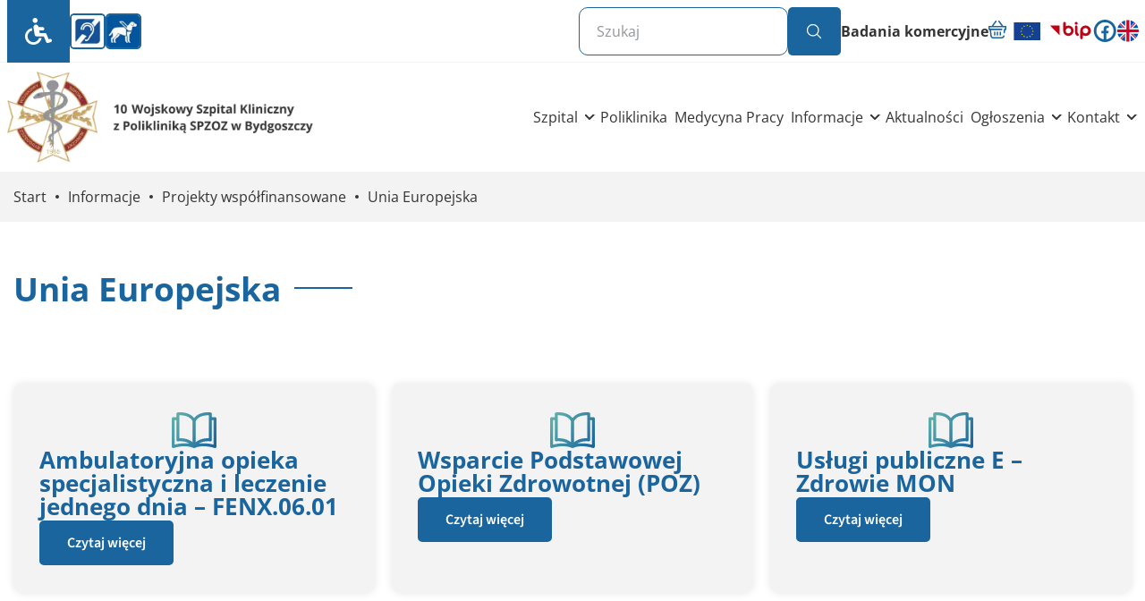

--- FILE ---
content_type: text/html; charset=UTF-8
request_url: https://www.10wsk.mil.pl/informacje/projekty-wspolfinansowane/unia-europejska/
body_size: 28737
content:
<!doctype html>
<html lang="pl-PL">
  <head>
    <meta charset="utf-8">
    <meta http-equiv="X-UA-Compatible" content="ie=edge">
    <meta name="viewport" content="width=device-width, initial-scale=1">
    <meta name="theme-color" content="#edb903">
    <meta name="author" content="Special Space">

    <!-- Critical CSS -->
    <style>
      @font-face{font-display:fallback;font-family:Open Sans;font-style:normal;font-weight:400;src:url(/wp-content/themes/wsk/resources/fonts/open-sans-v40-latin_latin-ext-regular.woff2) format("woff2")}@font-face{font-display:fallback;font-family:Open Sans;font-style:italic;font-weight:400;src:url(/wp-content/themes/wsk/resources/fonts/open-sans-v40-latin_latin-ext-italic.woff2) format("woff2")}@font-face{font-display:fallback;font-family:Open Sans;font-style:normal;font-weight:500;src:url(/wp-content/themes/wsk/resources/fonts/open-sans-v40-latin_latin-ext-500.woff2) format("woff2")}@font-face{font-display:fallback;font-family:Open Sans;font-style:italic;font-weight:500;src:url(/wp-content/themes/wsk/resources/fonts/open-sans-v40-latin_latin-ext-500italic.woff2) format("woff2")}@font-face{font-display:fallback;font-family:Open Sans;font-style:normal;font-weight:700;src:url(/wp-content/themes/wsk/resources/fonts/open-sans-v40-latin_latin-ext-700.woff2) format("woff2")}@font-face{font-display:fallback;font-family:Open Sans;font-style:italic;font-weight:700;src:url(/wp-content/themes/wsk/resources/fonts/open-sans-v40-latin_latin-ext-700italic.woff2) format("woff2")}@font-face{font-display:fallback;font-family:Source Sans\ 3;font-style:normal;font-weight:400;src:url(/wp-content/themes/wsk/resources/fonts/source-sans-3-v15-latin_latin-ext-regular.woff2) format("woff2")}@font-face{font-display:fallback;font-family:Source Sans\ 3;font-style:italic;font-weight:400;src:url(/wp-content/themes/wsk/resources/fonts/source-sans-3-v15-latin_latin-ext-italic.woff2) format("woff2")}@font-face{font-display:fallback;font-family:Source Sans\ 3;font-style:normal;font-weight:600;src:url(/wp-content/themes/wsk/resources/fonts/source-sans-3-v15-latin_latin-ext-600.woff2) format("woff2")}@font-face{font-display:fallback;font-family:Source Sans\ 3;font-style:italic;font-weight:600;src:url(/wp-content/themes/wsk/resources/fonts/source-sans-3-v15-latin_latin-ext-600italic.woff2) format("woff2")}@font-face{font-display:fallback;font-family:Source Sans\ 3;font-style:normal;font-weight:700;src:url(/wp-content/themes/wsk/resources/fonts/source-sans-3-v15-latin_latin-ext-700.woff2) format("woff2")}@font-face{font-display:fallback;font-family:Source Sans\ 3;font-style:italic;font-weight:700;src:url(/wp-content/themes/wsk/resources/fonts/source-sans-3-v15-latin_latin-ext-700italic.woff2) format("woff2")}:root{--topbar-h:70px;--nav-h:clamp(90px,calc(5vw + 58px),140px);--nav-min-h:90px;--font-primary:"Open Sans",sans-serif;--font-secondary:"Source Sans 3",sans-serif;--primary:#1a659e;--secondary:#64b6ac;--tertiary:#343434;--quaternary:#f3f3f3;--quinary:#939598;--senary:#23b5d340;--septenary:#304d6d40;--octanery:#000;font-size:62.5%;line-height:1.5}html{scroll-behavior:smooth}body{font-size:1.6rem;font-weight:400}main{overflow:hidden;width:100%}body{color:var(--tertiary);font-family:var(--font-primary);overflow-y:scroll;position:relative}body.high-contrast{--primary:#000;--secondary:#ff0;--tertiary:#000;--quaternary:#f3f3f3;--quinary:#f3f3f3;--senary:#ff0;--septenary:#fff;--octanery:#fff}body.high-contrast .low-contrast-bg-img{display:none}body.high-contrast .content span[style="color: #1a659e;"],body.high-contrast .has-primary-color{color:#000!important}body .js-reveal{opacity:0}::-webkit-scrollbar{width:15px}::-webkit-scrollbar-track{background-color:#fff}::-webkit-scrollbar-thumb{background-color:var(--primary)}::-webkit-scrollbar-thumb:hover{background-color:var(--quinary)}a:where(:not(.wp-element-button)){text-decoration:none!important}

/*! tailwindcss v3.2.7 | MIT License | https://tailwindcss.com*/*,:after,:before{border:0 solid;box-sizing:border-box}:after,:before{--tw-content:""}html{-webkit-text-size-adjust:100%;font-feature-settings:normal;font-family:ui-sans-serif,system-ui,-apple-system,BlinkMacSystemFont,Segoe UI,Roboto,Helvetica Neue,Arial,Noto Sans,sans-serif,Apple Color Emoji,Segoe UI Emoji,Segoe UI Symbol,Noto Color Emoji;line-height:1.5;-moz-tab-size:4;-o-tab-size:4;tab-size:4}body{line-height:inherit;margin:0}hr{border-top-width:1px;color:inherit;height:0}abbr:where([title]){-webkit-text-decoration:underline dotted;text-decoration:underline dotted}h1,h2,h3,h4,h5,h6{font-size:inherit;font-weight:inherit}a{color:inherit;text-decoration:inherit}b,strong{font-weight:bolder}code,kbd,pre,samp{font-family:ui-monospace,SFMono-Regular,Menlo,Monaco,Consolas,Liberation Mono,Courier New,monospace;font-size:1em}small{font-size:80%}sub,sup{font-size:75%;line-height:0;position:relative;vertical-align:baseline}sub{bottom:-.25em}sup{top:-.5em}table{border-collapse:collapse;border-color:inherit;text-indent:0}button,input,optgroup,select,textarea{color:inherit;font-family:inherit;font-size:100%;font-weight:inherit;line-height:inherit;margin:0;padding:0}button,select{text-transform:none}[type=button],[type=reset],[type=submit],button{-webkit-appearance:button;background-color:transparent;background-image:none}:-moz-focusring{outline:auto}:-moz-ui-invalid{box-shadow:none}progress{vertical-align:baseline}::-webkit-inner-spin-button,::-webkit-outer-spin-button{height:auto}[type=search]{-webkit-appearance:textfield;outline-offset:-2px}::-webkit-search-decoration{-webkit-appearance:none}::-webkit-file-upload-button{-webkit-appearance:button;font:inherit}summary{display:list-item}blockquote,dd,dl,figure,h1,h2,h3,h4,h5,h6,hr,p,pre{margin:0}fieldset{margin:0}fieldset,legend{padding:0}menu,ol,ul{list-style:none;margin:0;padding:0}textarea{resize:vertical}input::-moz-placeholder,textarea::-moz-placeholder{color:#9ca3af;opacity:1}input::placeholder,textarea::placeholder{color:#9ca3af;opacity:1}[role=button],button{cursor:pointer}:disabled{cursor:default}audio,canvas,embed,iframe,img,object,svg,video{display:block;vertical-align:middle}img,video{height:auto;max-width:100%}[hidden]{display:none}*,:after,:before{--tw-border-spacing-x:0;--tw-border-spacing-y:0;--tw-translate-x:0;--tw-translate-y:0;--tw-rotate:0;--tw-skew-x:0;--tw-skew-y:0;--tw-scale-x:1;--tw-scale-y:1;--tw-pan-x: ;--tw-pan-y: ;--tw-pinch-zoom: ;--tw-scroll-snap-strictness:proximity;--tw-ordinal: ;--tw-slashed-zero: ;--tw-numeric-figure: ;--tw-numeric-spacing: ;--tw-numeric-fraction: ;--tw-ring-inset: ;--tw-ring-offset-width:0px;--tw-ring-offset-color:#fff;--tw-ring-color:rgba(59,130,246,.5);--tw-ring-offset-shadow:0 0 #0000;--tw-ring-shadow:0 0 #0000;--tw-shadow:0 0 #0000;--tw-shadow-colored:0 0 #0000;--tw-blur: ;--tw-brightness: ;--tw-contrast: ;--tw-grayscale: ;--tw-hue-rotate: ;--tw-invert: ;--tw-saturate: ;--tw-sepia: ;--tw-drop-shadow: ;--tw-backdrop-blur: ;--tw-backdrop-brightness: ;--tw-backdrop-contrast: ;--tw-backdrop-grayscale: ;--tw-backdrop-hue-rotate: ;--tw-backdrop-invert: ;--tw-backdrop-opacity: ;--tw-backdrop-saturate: ;--tw-backdrop-sepia: }::backdrop{--tw-border-spacing-x:0;--tw-border-spacing-y:0;--tw-translate-x:0;--tw-translate-y:0;--tw-rotate:0;--tw-skew-x:0;--tw-skew-y:0;--tw-scale-x:1;--tw-scale-y:1;--tw-pan-x: ;--tw-pan-y: ;--tw-pinch-zoom: ;--tw-scroll-snap-strictness:proximity;--tw-ordinal: ;--tw-slashed-zero: ;--tw-numeric-figure: ;--tw-numeric-spacing: ;--tw-numeric-fraction: ;--tw-ring-inset: ;--tw-ring-offset-width:0px;--tw-ring-offset-color:#fff;--tw-ring-color:rgba(59,130,246,.5);--tw-ring-offset-shadow:0 0 #0000;--tw-ring-shadow:0 0 #0000;--tw-shadow:0 0 #0000;--tw-shadow-colored:0 0 #0000;--tw-blur: ;--tw-brightness: ;--tw-contrast: ;--tw-grayscale: ;--tw-hue-rotate: ;--tw-invert: ;--tw-saturate: ;--tw-sepia: ;--tw-drop-shadow: ;--tw-backdrop-blur: ;--tw-backdrop-brightness: ;--tw-backdrop-contrast: ;--tw-backdrop-grayscale: ;--tw-backdrop-hue-rotate: ;--tw-backdrop-invert: ;--tw-backdrop-opacity: ;--tw-backdrop-saturate: ;--tw-backdrop-sepia: }.sr-only{clip:rect(0,0,0,0);border-width:0;height:1px;margin:-1px;overflow:hidden;padding:0;position:absolute;white-space:nowrap;width:1px}.pointer-events-none{pointer-events:none}.pointer-events-auto{pointer-events:auto}.visible{visibility:visible}.static{position:static}.absolute{position:absolute}.relative{position:relative}.-top-80to160{top:calc(clamp(40px, calc(7.8vw + 30.3px), 160px)*-1)}.bottom-0{bottom:0}.bottom-4{bottom:1rem}.bottom-\[calc\(var\(--nav-h\)\+var\(--topbar-h\)\)\]{bottom:calc(var(--nav-h) + var(--topbar-h))}.left-0{left:0}.left-50p{left:50%}.right-0{right:0}.right-4{right:1rem}.top-0{top:0}.top-100p{top:100%}.top-3{top:.75rem}.top-50p{top:50%}.top-\[30vh\]{top:30vh}.z-10{z-index:10}.\!m-0{margin:0!important}.m-10to20{margin:clamp(10px,calc(1.3vw + 2px),20px)}.my-20to40{margin-bottom:clamp(20px,calc(1.9vw + 7px),40px);margin-top:clamp(20px,calc(1.9vw + 7px),40px)}.my-4{margin-bottom:1rem;margin-top:1rem}.\!mb-0{margin-bottom:0!important}.-mt-80to160{margin-top:calc(clamp(40px, calc(7.8vw + 30.3px), 160px)*-1)}.mb-10to20{margin-bottom:clamp(10px,calc(1.3vw + 2px),20px)}.mb-10to30{margin-bottom:clamp(10px,calc(1.9vw - 2px),30px)}.mb-20to40{margin-bottom:clamp(20px,calc(1.9vw + 7px),40px)}.mb-4{margin-bottom:1rem}.ml-auto{margin-left:auto}.mr-auto{margin-right:auto}.mt-10to20{margin-top:clamp(10px,calc(1.3vw + 2px),20px)}.mt-2{margin-top:.5rem}.mt-auto{margin-top:auto}.block{display:block}.inline-block{display:inline-block}.inline{display:inline}.flex{display:flex}.table{display:table}.grid{display:grid}.contents{display:contents}.hidden{display:none}.h-10{height:2.5rem}.h-12{height:3rem}.h-16{height:4rem}.h-20{height:5rem}.h-24{height:6rem}.h-28{height:7rem}.h-32{height:8rem}.h-4{height:1rem}.h-40{height:10rem}.h-6{height:1.5rem}.h-64{height:16rem}.h-8{height:2rem}.h-80{height:20rem}.h-\[1px\]{height:1px}.h-\[calc\(100\%\+theme\(\'spacing\.20to40\'\)\)\]{height:calc(100% + clamp(20px, calc(1.9vw + 7px), 40px))}.h-full{height:100%}.max-h-60{max-height:15rem}.min-h-40{min-height:10rem}.min-h-96{min-height:24rem}.min-h-screen{min-height:100vh}.w-0{width:0}.w-10{width:2.5rem}.w-12{width:3rem}.w-16{width:4rem}.w-180{width:45rem}.w-20{width:5rem}.w-200{width:50rem}.w-28{width:7rem}.w-3{width:.75rem}.w-32{width:8rem}.w-4{width:1rem}.w-40{width:10rem}.w-40to80{width:clamp(40px,calc(3.9vw + 15.1px),80px)}.w-48{width:12rem}.w-50p{width:50%}.w-6{width:1.5rem}.w-64{width:16rem}.w-8{width:2rem}.w-\[1em\]{width:1em}.w-\[1px\]{width:1px}.w-fit{width:-moz-fit-content;width:fit-content}.w-full{width:100%}.w-screen{width:100vw}.\!min-w-auto{min-width:auto!important}.min-w-\[34\%\]{min-width:34%}.min-w-full{min-width:100%}.max-w-240{max-width:60rem}.max-w-380{max-width:95rem}.max-w-480{max-width:120rem}.max-w-80{max-width:20rem}.max-w-full{max-width:100%}.max-w-none{max-width:none}.flex-1{flex:1 1 0%}.shrink-0{flex-shrink:0}.-translate-x-50p{--tw-translate-x:-50%}.-translate-x-50p,.-translate-y-50p{transform:translate(var(--tw-translate-x),var(--tw-translate-y)) rotate(var(--tw-rotate)) skewX(var(--tw-skew-x)) skewY(var(--tw-skew-y)) scaleX(var(--tw-scale-x)) scaleY(var(--tw-scale-y))}.-translate-y-50p{--tw-translate-y:-50%}.translate-y-50p{--tw-translate-y:50%}.-rotate-90,.translate-y-50p{transform:translate(var(--tw-translate-x),var(--tw-translate-y)) rotate(var(--tw-rotate)) skewX(var(--tw-skew-x)) skewY(var(--tw-skew-y)) scaleX(var(--tw-scale-x)) scaleY(var(--tw-scale-y))}.-rotate-90{--tw-rotate:-90deg}.-scale-x-100{--tw-scale-x:-1}.-scale-x-100,.transform{transform:translate(var(--tw-translate-x),var(--tw-translate-y)) rotate(var(--tw-rotate)) skewX(var(--tw-skew-x)) skewY(var(--tw-skew-y)) scaleX(var(--tw-scale-x)) scaleY(var(--tw-scale-y))}.cursor-pointer{cursor:pointer}.resize{resize:both}.list-\[circle\]{list-style-type:circle}.list-none{list-style-type:none}.auto-rows-fr{grid-auto-rows:minmax(0,1fr)}.grid-cols-1{grid-template-columns:repeat(1,minmax(0,1fr))}.grid-cols-2{grid-template-columns:repeat(2,minmax(0,1fr))}.flex-row{flex-direction:row}.flex-col{flex-direction:column}.flex-col-reverse{flex-direction:column-reverse}.flex-wrap{flex-wrap:wrap}.content-start{align-content:flex-start}.content-end{align-content:flex-end}.items-start{align-items:flex-start}.items-end{align-items:flex-end}.items-center{align-items:center}.justify-start{justify-content:flex-start}.justify-end{justify-content:flex-end}.justify-center{justify-content:center}.justify-between{justify-content:space-between}.justify-evenly{justify-content:space-evenly}.gap-10p{gap:10%}.gap-10to20{gap:clamp(10px,calc(1.3vw + 2px),20px)}.gap-10to30{gap:clamp(10px,calc(1.9vw - 2px),30px)}.gap-10to40{gap:clamp(10px,calc(2.9vw - 8px),40px)}.gap-2{gap:.5rem}.gap-20to40{gap:clamp(20px,calc(1.9vw + 7px),40px)}.gap-20to50{gap:clamp(20px,calc(2.9vw + 1px),50px)}.gap-20to60{gap:clamp(20px,calc(3.9vw - 5px),60px)}.gap-20to80{gap:clamp(20px,calc(5.8vw - 17px),80px)}.gap-24to27{gap:clamp(20px,calc(1vw + 13.8px),30px)}.gap-4{gap:1rem}.gap-40to60{gap:clamp(40px,calc(1.9vw + 27.5px),60px)}.gap-5{gap:1.25rem}.gap-6{gap:1.5rem}.gap-8{gap:2rem}.gap-\[1px\]{gap:1px}.gap-x-10to20{-moz-column-gap:clamp(10px,calc(1.3vw + 2px),20px);column-gap:clamp(10px,calc(1.3vw + 2px),20px)}.gap-x-10to30{-moz-column-gap:clamp(10px,calc(1.9vw - 2px),30px);column-gap:clamp(10px,calc(1.9vw - 2px),30px)}.gap-x-4{-moz-column-gap:1rem;column-gap:1rem}.gap-y-10to20{row-gap:clamp(10px,calc(1.3vw + 2px),20px)}.gap-y-20to40{row-gap:clamp(20px,calc(1.9vw + 7px),40px)}.gap-y-24to27{row-gap:clamp(20px,calc(1vw + 13.8px),30px)}.gap-y-40to80{row-gap:clamp(40px,calc(3.9vw + 15.1px),80px)}.overflow-hidden{overflow:hidden}.rounded-2xl{border-radius:2rem}.rounded-\[inherit\]{border-radius:inherit}.rounded-full{border-radius:9999px}.rounded-lg{border-radius:.5rem}.rounded-xl{border-radius:1rem}.rounded-b-lg{border-bottom-left-radius:.5rem;border-bottom-right-radius:.5rem}.rounded-t-\[inherit\]{border-top-left-radius:inherit;border-top-right-radius:inherit}.rounded-t-lg{border-top-left-radius:.5rem;border-top-right-radius:.5rem}.rounded-bl-\[inherit\]{border-bottom-left-radius:inherit}.rounded-br-\[theme\(\'spacing\.20to60\'\)\]{border-bottom-right-radius:clamp(20px,calc(3.9vw - 5px),60px)}.rounded-tr-5xl{border-top-right-radius:5rem}.rounded-tr-xl{border-top-right-radius:1rem}.border-1{border-width:1px}.border-2{border-width:2px}.border-t-2{border-top-width:2px}.border-solid{border-style:solid}.border-dashed{border-style:dashed}.border-current{border-color:currentColor}.border-primary{border-color:var(--primary)}.border-quaternary{border-color:var(--quaternary)}.bg-current{background-color:currentColor}.bg-primary{background-color:var(--primary)}.bg-quaternary{background-color:var(--quaternary)}.bg-secondary{background-color:var(--secondary)}.bg-white{--tw-bg-opacity:1;background-color:rgb(255 255 255/var(--tw-bg-opacity))}.bg-\[linear-gradient\(120deg\2c \#23B5D3\2c \#304D6D\)\]{background-image:linear-gradient(120deg,#23b5d3,#304d6d)}.bg-gradient-to-b{background-image:linear-gradient(to bottom,var(--tw-gradient-stops))}.bg-gradient-to-r{background-image:linear-gradient(to right,var(--tw-gradient-stops))}.from-\[\#23B5D3\]{--tw-gradient-from:#23b5d3;--tw-gradient-to:rgba(35,181,211,0);--tw-gradient-stops:var(--tw-gradient-from),var(--tw-gradient-to)}.from-\[\#F3F3F3\]{--tw-gradient-from:#f3f3f3;--tw-gradient-to:hsla(0,0%,95%,0);--tw-gradient-stops:var(--tw-gradient-from),var(--tw-gradient-to)}.to-\[\#304D6D\]{--tw-gradient-to:#304d6d}.object-contain{-o-object-fit:contain;object-fit:contain}.object-cover{-o-object-fit:cover;object-fit:cover}.object-left{-o-object-position:left;object-position:left}.object-right{-o-object-position:right;object-position:right}.p-10to20{padding:clamp(10px,calc(1.3vw + 2px),20px)}.p-2{padding:.5rem}.p-4{padding:1rem}.\!px-7{padding-left:1.75rem!important;padding-right:1.75rem!important}.\!py-\[14px\]{padding-bottom:14px!important;padding-top:14px!important}.px-10to20{padding-left:clamp(10px,calc(1.3vw + 2px),20px);padding-right:clamp(10px,calc(1.3vw + 2px),20px)}.px-10to30{padding-left:clamp(10px,calc(1.9vw - 2px),30px);padding-right:clamp(10px,calc(1.9vw - 2px),30px)}.px-10to40{padding-left:clamp(10px,calc(2.9vw - 8px),40px);padding-right:clamp(10px,calc(2.9vw - 8px),40px)}.px-20to40{padding-left:clamp(20px,calc(1.9vw + 7px),40px);padding-right:clamp(20px,calc(1.9vw + 7px),40px)}.px-4{padding-left:1rem;padding-right:1rem}.px-6{padding-left:1.5rem;padding-right:1.5rem}.py-10to20{padding-bottom:clamp(10px,calc(1.3vw + 2px),20px);padding-top:clamp(10px,calc(1.3vw + 2px),20px)}.py-10to30{padding-bottom:clamp(10px,calc(1.9vw - 2px),30px);padding-top:clamp(10px,calc(1.9vw - 2px),30px)}.py-10to40{padding-bottom:clamp(10px,calc(2.9vw - 8px),40px);padding-top:clamp(10px,calc(2.9vw - 8px),40px)}.py-2{padding-bottom:.5rem;padding-top:.5rem}.py-20to40{padding-bottom:clamp(20px,calc(1.9vw + 7px),40px);padding-top:clamp(20px,calc(1.9vw + 7px),40px)}.py-20to50{padding-bottom:clamp(20px,calc(2.9vw + 1px),50px);padding-top:clamp(20px,calc(2.9vw + 1px),50px)}.py-20to60{padding-bottom:clamp(20px,calc(3.9vw - 5px),60px);padding-top:clamp(20px,calc(3.9vw - 5px),60px)}.py-24to27{padding-bottom:clamp(20px,calc(1vw + 13.8px),30px);padding-top:clamp(20px,calc(1vw + 13.8px),30px)}.py-40to60{padding-bottom:clamp(40px,calc(1.9vw + 27.5px),60px);padding-top:clamp(40px,calc(1.9vw + 27.5px),60px)}.py-40to80{padding-bottom:clamp(40px,calc(3.9vw + 15.1px),80px);padding-top:clamp(40px,calc(3.9vw + 15.1px),80px)}.py-6{padding-bottom:1.5rem;padding-top:1.5rem}.pb-0{padding-bottom:0}.pb-10to20{padding-bottom:clamp(10px,calc(1.3vw + 2px),20px)}.pb-20to40{padding-bottom:clamp(20px,calc(1.9vw + 7px),40px)}.pb-20to50{padding-bottom:clamp(20px,calc(2.9vw + 1px),50px)}.pb-40to160{padding-bottom:clamp(40px,calc(11.6vw - 34.6px),160px)}.pb-80to160{padding-bottom:clamp(40px,calc(7.8vw + 30.3px),160px)}.pl-10to20{padding-left:clamp(10px,calc(1.3vw + 2px),20px)}.pl-8{padding-left:2rem}.pr-20to80{padding-right:clamp(20px,calc(5.8vw - 17px),80px)}.pt-10to20{padding-top:clamp(10px,calc(1.3vw + 2px),20px)}.pt-20to60{padding-top:clamp(20px,calc(3.9vw - 5px),60px)}.pt-50p{padding-top:50%}.pt-60p{padding-top:60%}.pt-80p{padding-top:80%}.pt-\[116\%\]{padding-top:116%}.pt-\[144\%\]{padding-top:144%}.pt-\[20vh\]{padding-top:20vh}.pt-\[30vh\]{padding-top:30vh}.pt-\[37\.5\%\]{padding-top:37.5%}.pt-\[56\.25\%\]{padding-top:56.25%}.pt-\[62\.5\%\]{padding-top:62.5%}.pt-\[calc\(var\(--nav-h\)\+var\(--topbar-h\)\)\]{padding-top:calc(var(--nav-h) + var(--topbar-h))}.text-left{text-align:left}.text-center{text-align:center}.align-middle{vertical-align:middle}.font-secondary{font-family:var(--font-secondary)}.text-18to19{font-size:clamp(1.8rem,calc(.12vw + 1.73rem),1.92rem)}.text-20to23{font-size:clamp(2rem,calc(.29vw + 1.81rem),2.3rem)}.text-24to27{font-size:clamp(2.4rem,calc(.36vw + 2.17rem),2.77rem)}.text-28to33{font-size:clamp(2.8rem,calc(.5vw + 2.48rem),3.32rem)}.text-\[0\.875em\]{font-size:.875em}.text-sm{font-size:14px}.text-xl{font-size:20px}.font-bold{font-weight:700}.font-semibold{font-weight:600}.leading-6{line-height:1.5rem}.leading-none{line-height:1}.text-primary{color:var(--primary)}.text-tertiary{color:var(--tertiary)}.text-white{--tw-text-opacity:1;color:rgb(255 255 255/var(--tw-text-opacity))}.opacity-25{opacity:.25}.shadow-custom{--tw-shadow:0 0 10px 0 #0000001a;--tw-shadow-colored:0 0 10px 0 var(--tw-shadow-color);box-shadow:var(--tw-ring-offset-shadow,0 0 #0000),var(--tw-ring-shadow,0 0 #0000),var(--tw-shadow)}.outline-offset-\[3px\]{outline-offset:3px}.filter{filter:var(--tw-blur) var(--tw-brightness) var(--tw-contrast) var(--tw-grayscale) var(--tw-hue-rotate) var(--tw-invert) var(--tw-saturate) var(--tw-sepia) var(--tw-drop-shadow)}.transition-all{transition-duration:.15s;transition-property:all;transition-timing-function:cubic-bezier(.4,0,.2,1)}.transition-colors{transition-duration:.15s;transition-property:color,background-color,outline-color,border-color,text-decoration-color,fill,stroke;transition-timing-function:cubic-bezier(.4,0,.2,1)}.transition-transform{transition-duration:.15s;transition-property:transform;transition-timing-function:cubic-bezier(.4,0,.2,1)}.duration-300{transition-duration:.3s}.ease-in{transition-timing-function:cubic-bezier(.4,0,1,1)}.ease-in-out{transition-timing-function:cubic-bezier(.4,0,.2,1)}.ease-out{transition-timing-function:cubic-bezier(0,0,.2,1)}.high-contrast .main-nav{background-image:none}.main-nav{--tw-bg-opacity:1;background-color:rgb(255 255 255/var(--tw-bg-opacity));display:flex;flex-direction:column;justify-content:flex-end;left:0;position:fixed;top:0;transition-timing-function:linear;transition:transform .4s;width:100%;z-index:100}.main-nav.has-menu-open:before,.main-nav.is-moving:before,.main-nav:focus-within:before,.main-nav:hover:before{opacity:1}.main-nav.has-menu-open .main-nav__menu-toggle__bar:first-of-type{transform:translateY(10px) rotate(45deg) scaleX(1.2)}.main-nav.has-menu-open .main-nav__menu-toggle__bar:nth-of-type(2){transform:scaleX(0)}.main-nav.has-menu-open .main-nav__menu-toggle__bar:nth-of-type(3){transform:translateY(-10px) rotate(-45deg) scaleX(1.2)}.main-nav.is-moving{transform:translateY(calc(var(--topbar-h)*-1))}@media screen and (min-width:1280px){.main-nav.is-moving .main-nav-menu>.menu-item-has-children>.sub-menu{transform:translateY(calc(var(--nav-min-h) + var(--topbar-h)))}}.main-nav.is-moving .main-nav__container--main{height:var(--nav-min-h)}.main-nav__container{align-items:center;-moz-column-gap:calc(clamp(20px, calc(1.9vw + 7px), 40px) - 2em + 32px);column-gap:calc(clamp(20px, calc(1.9vw + 7px), 40px) - 2em + 32px);display:flex;gap:clamp(20px,calc(1.9vw + 7px),40px);overflow:visible;position:relative}.main-nav__container--top{--tw-bg-opacity:1;background-color:rgb(255 255 255/var(--tw-bg-opacity));border-bottom:1px solid var(--quaternary);height:var(--topbar-h);justify-content:space-between}.main-nav__container--main{flex-shrink:0;height:var(--nav-h);justify-content:space-between;transition:height .4s}.main-nav__menu-toggle{align-items:center;align-self:center;border-radius:5px;display:flex;flex-direction:column;gap:5px;height:50px;justify-content:center;margin-left:auto;outline:2px solid transparent;outline-offset:3px;position:relative;transition:outline-color .4s,color .4s;width:50px;z-index:10}.main-nav__menu-toggle:before{background-color:var(--quinary);border-radius:inherit;content:"";display:block;height:100%;left:0;position:absolute;top:0;transform:scale(0);transition:transform .4s;width:100%;z-index:-1}.main-nav__menu-toggle__bar{background-color:currentColor;height:5px;transform-origin:center;transition:transform .4s;width:30px}.main-nav__menu-toggle:focus{outline-color:var(--quinary)}.main-nav__menu-toggle:active{outline:2px solid transparent}@media screen and (min-width:1280px){.main-nav__menu-toggle{display:none;visibility:hidden}}.main-nav__menu-wrapper{display:flex;flex-direction:column;gap:clamp(10px,calc(1.3vw + 2px),20px);max-height:calc(100vh - var(--nav-h))}@media screen and (max-width:1279px){.main-nav__menu-wrapper{--tw-bg-opacity:1;align-items:flex-start;background-color:rgb(255 255 255/var(--tw-bg-opacity));bottom:0;-webkit-clip-path:polygon(0 0,100% 0,100% 0,0 0);clip-path:polygon(0 0,100% 0,100% 0,0 0);overflow-y:auto;padding:20px;position:absolute;right:0;transform:translateY(100%);transition:visibility 0s,-webkit-clip-path .4s;transition:clip-path .4s,visibility 0s;transition:clip-path .4s,visibility 0s,-webkit-clip-path .4s;transition-delay:0s,.4s;visibility:hidden;width:100vw}.main-nav__menu-wrapper.is-open{-webkit-clip-path:polygon(0 0,100% 0,100% 100%,0 100%);clip-path:polygon(0 0,100% 0,100% 100%,0 100%);transition-delay:0s,0s;visibility:visible}}@media screen and (min-width:1280px){.main-nav__menu-wrapper{align-self:flex-start;-moz-column-gap:calc(clamp(20px, calc(1.9vw + 7px), 40px) - 2em + 32px);column-gap:calc(clamp(20px, calc(1.9vw + 7px), 40px) - 2em + 32px);flex-direction:row;flex-shrink:0;height:100%;padding:0}}.main-nav-menu{display:flex;flex-direction:column;gap:clamp(10px,calc(1.3vw + 2px),20px)}@media screen and (max-width:1279px){.main-nav-menu{align-items:center;width:100%}}@media screen and (min-width:1280px){.main-nav-menu{-moz-column-gap:calc(clamp(10px, calc(1.9vw - 2px), 30px) - 2em + 32px);column-gap:calc(clamp(10px, calc(1.9vw - 2px), 30px) - 2em + 32px);flex-direction:row;height:100%;margin-left:auto}}@media screen and (min-width:1440px){.main-nav-menu{-moz-column-gap:calc(clamp(20px, calc(1.9vw + 7px), 40px) - 2em + 32px);column-gap:calc(clamp(20px, calc(1.9vw + 7px), 40px) - 2em + 32px)}}.main-nav-menu .menu-item{align-items:center;display:flex;flex-wrap:wrap;position:relative;width:100%}.main-nav-menu .menu-item>a,.main-nav-menu .menu-item>span{display:inline-block;padding:.5em .25em}.main-nav-menu .menu-item>a{background-image:linear-gradient(currentColor,currentColor);background-position:0 100%;background-repeat:no-repeat;background-size:0 2px;border-radius:5px;outline:2px solid transparent;outline-offset:3px;position:relative;transition:outline-color .4s,background-size .4s}.main-nav-menu .menu-item>a:focus{outline-color:#fff}.main-nav-menu .menu-item>a:hover{background-position:0 100%;background-size:100% 2px}.main-nav-menu .menu-item.menu-item-has-children>a:after{--svg:url('data:image/svg+xml; utf8, <svg xmlns="http://www.w3.org/2000/svg" viewBox="0 0 7.414 12.829"><path d="M1.414 1.414l5 5-5 5" fill="none" stroke="currentColor" stroke-linecap="round" stroke-linejoin="round" stroke-width="2"/></svg>');background-color:currentColor;content:"";display:inline-block;height:12px;margin-left:10px;-webkit-mask-image:var(--svg);mask-image:var(--svg);mask-type:alpha;transform:rotate(90deg);transition:transform .4s;width:7px}.main-nav-menu .menu-item.menu-item-has-children>a.is-open:after{transform:rotate(270deg)}.main-nav-menu .menu-item:after{background-color:currentColor;bottom:0;display:block;height:100%;left:0;position:absolute;width:2px}.main-nav-menu .sub-menu{display:flex;flex-direction:column;gap:10px;max-height:0;overflow-y:hidden;padding:0 0 0 10px;visibility:hidden;width:100%}.main-nav-menu .sub-menu.is-open{max-height:none;visibility:visible}@media screen and (max-width:1279px){.main-nav-menu .sub-menu{background-color:var(--quaternary)}.main-nav-menu .sub-menu .sub-menu{--tw-bg-opacity:1;background-color:rgb(255 255 255/var(--tw-bg-opacity))}.main-nav-menu .sub-menu .sub-menu .sub-menu{background-color:var(--quaternary)}.main-nav-menu .sub-menu .sub-menu .sub-menu .sub-menu{--tw-bg-opacity:1;background-color:rgb(255 255 255/var(--tw-bg-opacity))}}@media screen and (min-width:1280px){.main-nav-menu .sub-menu{overflow-y:auto;position:relative}.main-nav-menu .sub-menu:before{background-color:var(--quaternary);content:"";display:block;height:2px;left:50%;position:absolute;top:0;transform:translateX(-50%);width:100%}.main-nav-menu>.menu-item-has-children>.sub-menu{padding-left:calc(50vw - 632.5px);padding-right:calc(50vw - 632.5px)}}@media screen and (min-width:1440px){.main-nav-menu>.menu-item-has-children>.sub-menu{padding-left:calc(50vw - 712.5px);padding-right:calc(50vw - 712.5px)}}@media screen and (min-width:1670px){.main-nav-menu>.menu-item-has-children>.sub-menu{padding-left:calc(50vw - 827.5px);padding-right:calc(50vw - 827.5px)}}@media screen and (min-width:2048px){.main-nav-menu>.menu-item-has-children>.sub-menu{padding-left:calc(50vw - 1016.5px);padding-right:calc(50vw - 1016.5px)}}@media screen and (min-width:1280px){.main-nav-menu>.menu-item{flex-wrap:nowrap;width:auto}.main-nav-menu>.menu-item-has-children{transition:transform .4s}.main-nav-menu>.menu-item-has-children>.sub-menu{--tw-bg-opacity:1;background-color:rgb(255 255 255/var(--tw-bg-opacity));border-bottom-width:1px;border-color:var(--quaternary);border-style:solid;border-top-width:1px;-webkit-clip-path:polygon(0 0,100% 0,100% 0,0 0);clip-path:polygon(0 0,100% 0,100% 0,0 0);font-size:inherit;left:0;max-height:calc(100vh - var(--nav-h) - var(--topbar-h));pointer-events:none;position:fixed;top:0;transform:translateY(calc(var(--nav-h) + var(--topbar-h)));transition:transform .4s,visibility .4s 0s,-webkit-clip-path .4s;transition:transform .4s,clip-path .4s,visibility .4s 0s;transition:transform .4s,clip-path .4s,visibility .4s 0s,-webkit-clip-path .4s;width:calc(100vw - 15px)}.main-nav-menu>.menu-item-has-children>.sub-menu:after{--tw-shadow:0 0 10px 0 #0000001a;--tw-shadow-colored:0 0 10px 0 var(--tw-shadow-color);box-shadow:var(--tw-ring-offset-shadow,0 0 #0000),var(--tw-ring-shadow,0 0 #0000),var(--tw-shadow);content:"";display:block;height:1px;left:0;position:absolute;top:0;width:100%}.main-nav-menu>.menu-item-has-children>.sub-menu>.menu-item>a{font-weight:500}.main-nav-menu>.menu-item-has-children>.sub-menu.is-open{-webkit-clip-path:polygon(0 0,100% 0,100% 100%,0 100%);clip-path:polygon(0 0,100% 0,100% 100%,0 100%);padding-bottom:clamp(10px,calc(1.3vw + 2px),20px);padding-top:clamp(10px,calc(1.3vw + 2px),20px);pointer-events:auto;transition:transform .4s,visibility 0s,-webkit-clip-path .4s;transition:transform .4s,clip-path .4s,visibility 0s;transition:transform .4s,clip-path .4s,visibility 0s,-webkit-clip-path .4s;visibility:visible}}.lang-menu{align-items:center;display:flex;gap:10px}.lang-menu .lang-item a{border-radius:9999px;display:block;height:25px;outline:2px solid transparent;outline-offset:3px;width:25px}.lang-menu .lang-item a img{display:block;height:100%;transition:transform .3s linear;width:100%}.lang-menu .lang-item a:focus{outline-color:var(--primary)}.lang-menu .lang-item a:hover img{transform:scale(1.1)}.container{width:100%}.container:not(.container--left){margin-left:auto;padding-left:15px!important}.container:not(.container--right){margin-right:auto;padding-right:15px!important}@media screen and (min-width:640px){.container{max-width:640px}.container--left,.container--right{max-width:calc(50vw + 320px)}}@media screen and (min-width:768px){.container{max-width:768px}.container--left,.container--right{max-width:calc(50vw + 384px)}}@media screen and (min-width:1024px){.container{max-width:1024px}.container--left,.container--right{max-width:calc(50vw + 512px)}}@media screen and (min-width:1280px){.container{max-width:1280px}.container--left,.container--right{max-width:calc(50vw + 640px)}}@media screen and (min-width:1440px){.container{max-width:1440px}.container--left,.container--right{max-width:calc(50vw + 720px)}}@media screen and (min-width:1670px){.container{max-width:1670px}.container--left,.container--right{max-width:calc(50vw + 835px)}}@media screen and (min-width:2048px){.container{max-width:2048px}.container--left,.container--right{max-width:calc(50vw + 1024px)}}.container-padding:not(.container-padding--left),.main-nav__container:not(.container-padding--left){padding-right:15px}.container-padding:not(.container-padding--right),.main-nav__container:not(.container-padding--right){padding-left:15px}@media screen and (min-width:640px){.container-padding:not(.container-padding--left),.main-nav__container:not(.container-padding--left){padding-right:calc(50vw - 312.5px)}.container-padding:not(.container-padding--right),.main-nav__container:not(.container-padding--right){padding-left:calc(50vw - 312.5px)}}@media screen and (min-width:768px){.container-padding:not(.container-padding--left),.main-nav__container:not(.container-padding--left){padding-right:calc(50vw - 376.5px)}.container-padding:not(.container-padding--right),.main-nav__container:not(.container-padding--right){padding-left:calc(50vw - 376.5px)}}@media screen and (min-width:1024px){.container-padding:not(.container-padding--left),.main-nav__container:not(.container-padding--left){padding-right:calc(50vw - 504.5px)}.container-padding:not(.container-padding--right),.main-nav__container:not(.container-padding--right){padding-left:calc(50vw - 504.5px)}}@media screen and (min-width:1280px){.container-padding:not(.container-padding--left),.main-nav__container:not(.container-padding--left){padding-right:calc(50vw - 632.5px)}.container-padding:not(.container-padding--right),.main-nav__container:not(.container-padding--right){padding-left:calc(50vw - 632.5px)}}@media screen and (min-width:1440px){.container-padding:not(.container-padding--left),.main-nav__container:not(.container-padding--left){padding-right:calc(50vw - 712.5px)}.container-padding:not(.container-padding--right),.main-nav__container:not(.container-padding--right){padding-left:calc(50vw - 712.5px)}}@media screen and (min-width:1670px){.container-padding:not(.container-padding--left),.main-nav__container:not(.container-padding--left){padding-right:calc(50vw - 827.5px)}.container-padding:not(.container-padding--right),.main-nav__container:not(.container-padding--right){padding-left:calc(50vw - 827.5px)}}@media screen and (min-width:2048px){.container-padding:not(.container-padding--left),.main-nav__container:not(.container-padding--left){padding-right:calc(50vw - 1016.5px)}.container-padding:not(.container-padding--right),.main-nav__container:not(.container-padding--right){padding-left:calc(50vw - 1016.5px)}}.container-res{margin-left:auto;margin-right:auto;padding-left:15px!important;padding-right:15px!important;width:100%}@media screen and (min-width:640px){.container-res{max-width:640px}}@media screen and (min-width:768px){.container-res{max-width:768px}}@media screen and (min-width:1024px){.container-res{max-width:512px}.container-res--to-left{margin-left:calc(50vw - 512px);padding-right:0!important}.container-res--to-right{margin-right:calc(50vw - 512px);padding-left:0!important}}@media (min-width:1280px){.container-res{max-width:640px}.container-res--to-left{margin-left:calc(50vw - 640px)}.container-res--to-right{margin-right:calc(50vw - 640px)}}@media (min-width:1440px){.container-res{max-width:720px}.container-res--to-left{margin-left:calc(50vw - 720px)}.container-res--to-right{margin-right:calc(50vw - 720px)}}@media (min-width:1670px){.container-res{max-width:835px}.container-res--to-left{margin-left:calc(50vw - 835px)}.container-res--to-right{margin-right:calc(50vw - 835px)}}@media screen and (min-width:2048px){.container-res{max-width:1024px}.container-res--to-left{margin-left:calc(50vw - 1024px)}.container-res--to-right{margin-right:calc(50vw - 1024px)}}.breadcrumbs__container{align-items:center;display:flex;flex-wrap:wrap;width:100%}.breadcrumbs__item{align-items:center;display:flex;line-height:1.2}.breadcrumbs__item:not(:last-child){margin-right:10px}.breadcrumbs__item__link{background-image:linear-gradient(currentColor,currentColor);background-position:100% 100%;background-repeat:no-repeat;background-size:0 2px;border-radius:5px;outline:2px solid transparent;outline-offset:3px;transition:outline-color .3s,background-size .3s}.breadcrumbs__item__link:focus{outline-color:var(--primary)}.breadcrumbs__item__link:hover{background-position:0 100%;background-size:100% 2px}.breadcrumbs__item__separator{background-color:currentColor;border-radius:9999px;display:block;height:4px;margin-left:10px;width:4px}.content h1,.content h2,.content h3,.content h4,.content h5,.content h6,.heading,.mce-content-body h1,.mce-content-body h2,.mce-content-body h3,.mce-content-body h4,.mce-content-body h5,.mce-content-body h6{display:block;font-weight:700;line-height:1.25}.content>:first-child,.mce-content-body>:first-child{margin-top:0}.content>:last-child,.mce-content-body>:last-child{margin-bottom:0}.content--decorated>h1:first-child,.content--decorated>h2:first-child,.content--decorated>h3:first-child,.mce-content-body--decorated>h1:first-child,.mce-content-body--decorated>h2:first-child,.mce-content-body--decorated>h3:first-child{position:relative;width:-moz-fit-content;width:fit-content}.content--decorated>h1:first-child:after,.content--decorated>h2:first-child:after,.content--decorated>h3:first-child:after,.mce-content-body--decorated>h1:first-child:after,.mce-content-body--decorated>h2:first-child:after,.mce-content-body--decorated>h3:first-child:after{background-color:var(--primary);content:"";display:block;height:2px;left:100%;margin-left:15px;position:absolute;top:50%;transform:translateY(-100%);width:clamp(40px,calc(3.9vw + 15.1px),80px)}.content span[data-txt],.mce-content-body span[data-txt]{position:relative;visibility:hidden}.content span[data-txt]:after,.content span[data-txt]:before,.mce-content-body span[data-txt]:after,.mce-content-body span[data-txt]:before{content:attr(data-txt);position:absolute;top:0;visibility:visible}.content span[data-txt]:before,.mce-content-body span[data-txt]:before{-webkit-clip-path:polygon(0 0,100% 0,100% 55%,0 55%);clip-path:polygon(0 0,100% 0,100% 55%,0 55%);left:0}.content span[data-txt]:after,.mce-content-body span[data-txt]:after{-webkit-clip-path:polygon(0 55%,100% 55%,100% 100%,0 100%);clip-path:polygon(0 55%,100% 55%,100% 100%,0 100%);left:.15ch}.content h1,.content h2,.content h3,.content h4,.content h5,.content h6,.mce-content-body h1,.mce-content-body h2,.mce-content-body h3,.mce-content-body h4,.mce-content-body h5,.mce-content-body h6{margin:0;margin-bottom:clamp(10px,calc(1.3vw + 2px),20px)}.content h1,.mce-content-body h1{font-size:clamp(3.6rem,calc(1.15vw + 2.87rem),4.78rem)}.content h2,.mce-content-body h2{font-size:clamp(3.2rem,calc(.76vw + 2.72rem),3.98rem)}.content h3,.mce-content-body h3{font-size:clamp(2.8rem,calc(.5vw + 2.48rem),3.32rem)}.content h4,.mce-content-body h4{font-size:clamp(2.4rem,calc(.36vw + 2.17rem),2.77rem)}.content h5,.mce-content-body h5{font-size:clamp(2rem,calc(.29vw + 1.81rem),2.3rem)}.content h6,.mce-content-body h6{font-size:clamp(1.8rem,calc(.12vw + 1.73rem),1.92rem)}.content ol,.content ul,.mce-content-body ol,.mce-content-body ul{display:block;margin-bottom:clamp(10px,calc(1.3vw + 2px),20px);padding-left:15px;text-align:left}.content ol li,.content ul li,.mce-content-body ol li,.mce-content-body ul li{margin-bottom:5px;margin-top:5px}.content ul,.mce-content-body ul{list-style-type:circle}.content ol,.mce-content-body ol{list-style-type:decimal}.content ol.roman,.mce-content-body ol.roman{list-style-type:upper-roman}.content ol.roman>li::marker,.mce-content-body ol.roman>li::marker{font-weight:700}.content table,.mce-content-body table{border-collapse:collapse;margin-bottom:clamp(10px,calc(1.3vw + 2px),20px);overflow:hidden;width:100%}.content table th,.mce-content-body table th{font-weight:700}.content table tbody tr:nth-child(odd),.mce-content-body table tbody tr:nth-child(odd){background-color:hsla(0,0%,100%,.067)}.content table tbody tr:nth-child(2n),.mce-content-body table tbody tr:nth-child(2n){background-color:rgba(0,0,0,.067)}.content table td,.content table th,.mce-content-body table td,.mce-content-body table th{border:1px solid;padding:5px}.content p,.mce-content-body p{margin-bottom:clamp(10px,calc(1.3vw + 2px),20px);margin-top:clamp(10px,calc(1.3vw + 2px),20px)}.content a:not(.wp-element-button),.mce-content-body a:not(.wp-element-button){background-image:linear-gradient(currentColor,currentColor);background-position:0 100%;background-repeat:no-repeat;background-size:100% 2px;transition:background-size .3s}.content a:not(.wp-element-button):focus,.content a:not(.wp-element-button):hover,.content--link-inv a:not(.wp-element-button),.mce-content-body a:not(.wp-element-button):focus,.mce-content-body a:not(.wp-element-button):hover,.mce-content-body--link-inv a:not(.wp-element-button){background-position:100% 100%;background-size:0 2px}.content--link-inv a:not(.wp-element-button):focus,.content--link-inv a:not(.wp-element-button):hover,.mce-content-body--link-inv a:not(.wp-element-button):focus,.mce-content-body--link-inv a:not(.wp-element-button):hover{background-position:0 100%;background-size:100% 2px}.content a[href$=".doc"]:not(.wp-element-button),.content a[href$=".docx"]:not(.wp-element-button),.content a[href$=".pdf"]:not(.wp-element-button),.mce-content-body a[href$=".doc"]:not(.wp-element-button),.mce-content-body a[href$=".docx"]:not(.wp-element-button),.mce-content-body a[href$=".pdf"]:not(.wp-element-button){display:inline-block;margin-left:25px;max-width:100%;min-height:20px;position:relative;width:-moz-fit-content;width:fit-content}.content a[href$=".doc"]:not(.wp-element-button):before,.content a[href$=".docx"]:not(.wp-element-button):before,.content a[href$=".pdf"]:not(.wp-element-button):before,.mce-content-body a[href$=".doc"]:not(.wp-element-button):before,.mce-content-body a[href$=".docx"]:not(.wp-element-button):before,.mce-content-body a[href$=".pdf"]:not(.wp-element-button):before{background-image:url(/wp-content/themes/wsk/resources/images/fa/file.svg);background-repeat:no-repeat;background-size:20px 20px;content:"";display:block;height:20px;left:-25px;position:absolute;top:0;width:20px}.content a[href$=".pdf"]:not(.wp-element-button):before,.mce-content-body a[href$=".pdf"]:not(.wp-element-button):before{background-image:url(/wp-content/themes/wsk/resources/images/fa/file-pdf.svg)}.content img,.mce-content-body img{display:inline-block}.content .wp-block-image,.mce-content-body .wp-block-image{display:flex;justify-content:center;margin-bottom:clamp(10px,calc(1.3vw + 2px),20px);margin-top:clamp(10px,calc(1.3vw + 2px),20px)}.content .wp-block-image.size-full,.mce-content-body .wp-block-image.size-full{width:100%}.content .wp-block-image.size-full img,.mce-content-body .wp-block-image.size-full img{max-height:90vh;max-width:1280px;width:100%}.content .wp-block-image .is-style-rounded img,.content .wp-block-image.is-style-circle-mask img,.content .wp-block-image.is-style-rounded img,.mce-content-body .wp-block-image .is-style-rounded img,.mce-content-body .wp-block-image.is-style-circle-mask img,.mce-content-body .wp-block-image.is-style-rounded img{border-radius:clamp(10px,1.3vw + 2px,20px)}.content .wp-block-gallery,.mce-content-body .wp-block-gallery{-webkit-user-select:none;-moz-user-select:none;user-select:none}.content .wp-block-gallery img,.mce-content-body .wp-block-gallery img{transition:transform .3s}.content .wp-block-gallery a,.mce-content-body .wp-block-gallery a{background:none;overflow:hidden}.content .wp-block-gallery a:focus-visible,.mce-content-body .wp-block-gallery a:focus-visible{outline:2px solid currentColor;outline-offset:3px}.content .wp-block-gallery a:hover img,.mce-content-body .wp-block-gallery a:hover img{transform:scale(.95)}.content .wp-block-gallery.is-style-swiper .swiper-slide,.mce-content-body .wp-block-gallery.is-style-swiper .swiper-slide{padding:5px}.content .wp-block-gallery.is-style-swiper .wp-block-image,.mce-content-body .wp-block-gallery.is-style-swiper .wp-block-image{position:relative;width:100%}.content .wp-block-gallery.is-style-swiper .wp-block-image.is-style-rounded,.mce-content-body .wp-block-gallery.is-style-swiper .wp-block-image.is-style-rounded{border-radius:10px}.content .wp-block-gallery.is-style-swiper .wp-block-image:before,.mce-content-body .wp-block-gallery.is-style-swiper .wp-block-image:before{content:"";display:block;padding-top:50%;width:100%}@media (orientation:portrait){.content .wp-block-gallery.is-style-swiper .wp-block-image:before,.mce-content-body .wp-block-gallery.is-style-swiper .wp-block-image:before{padding-top:70%}}.content .wp-block-gallery.is-style-swiper .wp-block-image a,.content .wp-block-gallery.is-style-swiper .wp-block-image img,.mce-content-body .wp-block-gallery.is-style-swiper .wp-block-image a,.mce-content-body .wp-block-gallery.is-style-swiper .wp-block-image img{border-radius:inherit;flex:auto!important;height:100%!important;left:0;max-height:none;-o-object-fit:cover;object-fit:cover;position:absolute;top:0;width:100%!important}.content .wp-block-gallery.is-style-swiper .wp-block-image a:hover img,.mce-content-body .wp-block-gallery.is-style-swiper .wp-block-image a:hover img{transform:scale(1.05)}.content .wp-block-buttons,.mce-content-body .wp-block-buttons{margin-bottom:clamp(10px,calc(1.3vw + 2px),20px);margin-top:clamp(10px,calc(1.3vw + 2px),20px)}.content .wp-element-button,.mce-content-body .wp-element-button{--tw-text-opacity:1;--tw-bg-opacity:1;align-items:center;background-color:rgb(255 255 255/var(--tw-bg-opacity));background-image:linear-gradient(var(--primary),var(--primary));background-position:0 100%;background-repeat:no-repeat;background-size:100% 100%;border:2px solid var(--tertiary);border-color:var(--primary);border-radius:5px;color:rgb(255 255 255/var(--tw-text-opacity));display:flex;font-family:var(--font-secondary);font-weight:600;gap:clamp(10px,calc(1.3vw + 2px),20px);justify-content:center;line-height:1;min-width:150px;outline:2px solid transparent;outline-offset:3px;padding:15px 0;padding-left:clamp(10px,calc(2.9vw - 8px),40px);padding-right:clamp(10px,calc(2.9vw - 8px),40px);position:relative;transition:color .3s,background-size .3s!important;width:-moz-fit-content;width:fit-content;z-index:10}.content .wp-element-button:focus,.mce-content-body .wp-element-button:focus{outline-color:var(--primary)}.content .wp-element-button:hover,.mce-content-body .wp-element-button:hover{background-position:100% 100%;background-size:0 100%;color:var(--primary)}.content .wp-element-button:disabled,.mce-content-body .wp-element-button:disabled{filter:grayscale(.5);opacity:.5;pointer-events:none}.content--quote em,.mce-content-body--quote em{position:relative;z-index:1}.content--quote em:before,.mce-content-body--quote em:before{content:url('data:image/svg+xml; utf8, <svg xmlns="http://www.w3.org/2000/svg" viewBox="0 0 124.785 93.589"><g fill="%23747474"><path d="M0 0v93.589l46.794-46.795V0zM77.991 0v93.589l46.794-46.795V0z"/></g></svg>');display:block;height:6em;left:-1.5em;position:absolute;top:-1em;width:9em;z-index:-1}.btn{--tw-text-opacity:1;align-items:center;background-image:linear-gradient(var(--tertiary),var(--tertiary));background-position:0 100%;background-repeat:no-repeat;background-size:100% 100%;border:2px solid var(--tertiary);border-radius:5px;color:rgb(255 255 255/var(--tw-text-opacity));display:flex;font-family:var(--font-secondary);font-weight:600;gap:clamp(10px,calc(1.3vw + 2px),20px);justify-content:center;line-height:1;min-width:150px;outline:2px solid transparent;outline-offset:3px;padding:15px 0;padding-left:clamp(10px,calc(2.9vw - 8px),40px);padding-right:clamp(10px,calc(2.9vw - 8px),40px);position:relative;transition:color .3s,background-size .3s;width:-moz-fit-content;width:fit-content;z-index:10}.btn:focus{outline-color:var(--tertiary)}.btn:hover{background-position:100% 100%;background-size:0 100%;color:var(--tertiary)}.btn:disabled{filter:grayscale(.5);opacity:.5;pointer-events:none}.btn--bg-white{--tw-border-opacity:1;background-image:linear-gradient(#fff,#fff);border-color:rgb(255 255 255/var(--tw-border-opacity));color:var(--primary)}.btn--bg-white:focus{outline-color:#fff}.btn--bg-white:hover{--tw-text-opacity:1;color:rgb(255 255 255/var(--tw-text-opacity))}.btn--primary{background-color:transparent;border-color:var(--primary)}.btn--primary:focus{outline-color:var(--primary)}.btn--bg-primary{--tw-text-opacity:1;background-image:linear-gradient(var(--primary),var(--primary));border-color:var(--primary);color:rgb(255 255 255/var(--tw-text-opacity))}.btn--bg-primary:focus{outline-color:var(--primary)}.btn--bg-primary:hover{color:var(--primary)}.btn--menu{background-color:var(--primary);border-color:var(--primary);border-radius:0;height:100%;outline-offset:0;outline-width:3px}.btn--menu:after{content:none}.btn--menu:focus{outline-color:var(--primary)}@media screen and (min-width:1280px){.btn--menu:nth-child(2n){background-color:var(--secondary);border-color:var(--secondary)}.btn--menu:nth-child(2n):focus{outline-color:var(--secondary)}}.btn--full{width:100%}.high-contrast .btn--menu{--tw-border-opacity:1;--tw-bg-opacity:1;background-color:rgb(0 0 0/var(--tw-bg-opacity));border-color:rgb(0 0 0/var(--tw-border-opacity))}.high-contrast .btn--menu:focus{outline-color:#000}.logo{border-radius:10px;display:block;flex:1;height:calc(100% - 10px);margin:5px 0;max-width:380px;outline:3px solid transparent;outline-offset:2px;transition:outline-color .4s linear}.logo__img{height:100%;-o-object-fit:contain;object-fit:contain;transition:transform .4s linear;width:auto}.logo:focus{outline-color:currentColor}.logo:hover .logo__img{transform:scale(.95)}@media screen and (min-width:1280px){.logo{height:calc(100% - 20px);margin:10px 0}}.hover\:border-secondary:hover{border-color:var(--secondary)}.hover\:bg-primary:hover{background-color:var(--primary)}.hover\:text-white:hover{--tw-text-opacity:1;color:rgb(255 255 255/var(--tw-text-opacity))}.focus\:outline:focus{outline-style:solid}.focus\:outline-2:focus{outline-width:2px}.focus\:outline-primary:focus{outline-color:var(--primary)}.group:last-child .group-last\:hidden{display:none}.group:last-child .group-last\:pb-0{padding-bottom:0}.group:hover .group-hover\:translate-x-4{--tw-translate-x:1rem}.group:hover .group-hover\:scale-105,.group:hover .group-hover\:translate-x-4{transform:translate(var(--tw-translate-x),var(--tw-translate-y)) rotate(var(--tw-rotate)) skewX(var(--tw-skew-x)) skewY(var(--tw-skew-y)) scaleX(var(--tw-scale-x)) scaleY(var(--tw-scale-y))}.group:hover .group-hover\:scale-105{--tw-scale-x:1.05;--tw-scale-y:1.05}.group:hover .group-hover\:scale-110{--tw-scale-x:1.1;--tw-scale-y:1.1}.group:hover .group-hover\:scale-110,.group:hover .group-hover\:scale-95{transform:translate(var(--tw-translate-x),var(--tw-translate-y)) rotate(var(--tw-rotate)) skewX(var(--tw-skew-x)) skewY(var(--tw-skew-y)) scaleX(var(--tw-scale-x)) scaleY(var(--tw-scale-y))}.group:hover .group-hover\:scale-95{--tw-scale-x:.95;--tw-scale-y:.95}.group:focus .group-focus\:translate-x-4{--tw-translate-x:1rem;transform:translate(var(--tw-translate-x),var(--tw-translate-y)) rotate(var(--tw-rotate)) skewX(var(--tw-skew-x)) skewY(var(--tw-skew-y)) scaleX(var(--tw-scale-x)) scaleY(var(--tw-scale-y))}.group.is-open .group-\[\.is-open\]\:hidden{display:none}.group.is-open .group-\[\.is-open\]\:rotate-180{--tw-rotate:180deg;transform:translate(var(--tw-translate-x),var(--tw-translate-y)) rotate(var(--tw-rotate)) skewX(var(--tw-skew-x)) skewY(var(--tw-skew-y)) scaleX(var(--tw-scale-x)) scaleY(var(--tw-scale-y))}.group\/body.high-contrast .group-\[\.high-contrast\]\/body\:bg-white{--tw-bg-opacity:1;background-color:rgb(255 255 255/var(--tw-bg-opacity))}.group\/body.high-contrast .group-\[\.high-contrast\]\/body\:shadow-custom{--tw-shadow:0 0 10px 0 #0000001a;--tw-shadow-colored:0 0 10px 0 var(--tw-shadow-color);box-shadow:var(--tw-ring-offset-shadow,0 0 #0000),var(--tw-ring-shadow,0 0 #0000),var(--tw-shadow)}@media (min-width:640px){.sm\:flex{display:flex}.sm\:hidden{display:none}.sm\:w-20{width:5rem}.sm\:min-w-\[34\%\]{min-width:34%}.sm\:max-w-40p{max-width:40%}.sm\:max-w-50p{max-width:50%}.sm\:flex-1{flex:1 1 0%}.sm\:grid-cols-2{grid-template-columns:repeat(2,minmax(0,1fr))}.sm\:flex-row{flex-direction:row}.sm\:items-start{align-items:flex-start}.sm\:items-center{align-items:center}}@media (min-width:768px){.md\:hidden{display:none}.md\:grid-cols-2{grid-template-columns:repeat(2,minmax(0,1fr))}.md\:grid-cols-4{grid-template-columns:repeat(4,minmax(0,1fr))}}@media (min-width:1024px){.lg\:col-span-3{grid-column:span 3/span 3}.lg\:grid-cols-2{grid-template-columns:repeat(2,minmax(0,1fr))}.lg\:grid-cols-4{grid-template-columns:repeat(4,minmax(0,1fr))}.lg\:border-r-1{border-right-width:1px}.lg\:pl-20to40{padding-left:clamp(20px,calc(1.9vw + 7px),40px)}.lg\:pr-4{padding-right:1rem}}@media (min-width:1280px){.xl\:bottom-0{bottom:0}.xl\:top-auto{top:auto}.xl\:order-last{order:9999}.xl\:col-span-2{grid-column:span 2/span 2}.xl\:col-span-4{grid-column:span 4/span 4}.xl\:ml-60p{margin-left:60%}.xl\:hidden{display:none}.xl\:h-0{height:0}.xl\:h-6{height:1.5rem}.xl\:h-8{height:2rem}.xl\:h-full{height:100%}.xl\:w-3\/4{width:75%}.xl\:w-40p{width:40%}.xl\:w-50p{width:50%}.xl\:w-60p{width:60%}.xl\:w-\[50vw\]{width:50vw}.xl\:w-\[calc\(100\%\+theme\(\'spacing\.20to40\'\)\)\]{width:calc(100% + clamp(20px, calc(1.9vw + 7px), 40px))}.xl\:w-full{width:100%}.xl\:min-w-30p{min-width:30%}.xl\:min-w-40p{min-width:40%}.xl\:min-w-\[20\%\]{min-width:20%}.xl\:min-w-\[25\%\]{min-width:25%}.xl\:min-w-full{min-width:100%}.xl\:max-w-50p{max-width:50%}.xl\:flex-1{flex:1 1 0%}.xl\:grid-cols-2{grid-template-columns:repeat(2,minmax(0,1fr))}.xl\:grid-cols-3{grid-template-columns:repeat(3,minmax(0,1fr))}.xl\:grid-cols-4{grid-template-columns:repeat(4,minmax(0,1fr))}.xl\:grid-cols-5{grid-template-columns:repeat(5,minmax(0,1fr))}.xl\:grid-cols-8{grid-template-columns:repeat(8,minmax(0,1fr))}.xl\:flex-row{flex-direction:row}.xl\:flex-row-reverse{flex-direction:row-reverse}.xl\:items-end{align-items:flex-end}.xl\:justify-start{justify-content:flex-start}.xl\:justify-end{justify-content:flex-end}.xl\:justify-center{justify-content:center}.xl\:gap-24to27{gap:clamp(20px,calc(1vw + 13.8px),30px)}.xl\:rounded-tr-lg{border-top-right-radius:.5rem}.xl\:border-t-1{border-top-width:1px}.xl\:pl-10p{padding-left:10%}.xl\:pr-10p{padding-right:10%}.xl\:pr-20to80{padding-right:clamp(20px,calc(5.8vw - 17px),80px)}.xl\:text-center{text-align:center}}@media (max-width:1279px){.max-xl\:relative{position:relative}.max-xl\:right-50p{right:50%}.max-xl\:mb-8{margin-bottom:2rem}.max-xl\:hidden{display:none}.max-xl\:flex-1{flex:1 1 0%}.max-xl\:-translate-y-100p{--tw-translate-y:-100%}.max-xl\:-translate-y-100p,.max-xl\:translate-x-50p{transform:translate(var(--tw-translate-x),var(--tw-translate-y)) rotate(var(--tw-rotate)) skewX(var(--tw-skew-x)) skewY(var(--tw-skew-y)) scaleX(var(--tw-scale-x)) scaleY(var(--tw-scale-y))}.max-xl\:translate-x-50p{--tw-translate-x:50%}.max-xl\:flex-col{flex-direction:column}.max-xl\:rounded-t-lg{border-top-left-radius:.5rem;border-top-right-radius:.5rem}.max-xl\:rounded-tr-none{border-top-right-radius:0}.max-xl\:border-l-1{border-left-width:1px}.max-xl\:pt-0{padding-top:0}}@media (max-width:1023px){.max-lg\:border-b-1{border-bottom-width:1px}.max-lg\:pb-10to20{padding-bottom:clamp(10px,calc(1.3vw + 2px),20px)}}@media (max-width:767px){.max-md\:hidden{display:none}}@media (max-width:639px){.max-sm\:-top-3{top:-.75rem}.max-sm\:top-0{top:0}.max-sm\:hidden{display:none}.max-sm\:w-full{width:100%}.max-sm\:items-center{align-items:center}.max-sm\:text-center{text-align:center}}@media (orientation:landscape){.landscape\:pt-40p{padding-top:40%}}.\[\&\.active\]\:flex.active{display:flex}
    </style>

    <!-- Logo preload -->
        <link
      rel="preload"
      as="image"
      href="https://www.10wsk.mil.pl/wp-content/uploads/2024/05/logo-szpitala-txt-no-dot.png?ver=1744788181"
      imagesrcset="https://www.10wsk.mil.pl/wp-content/uploads/2024/05/logo-szpitala-txt-no-dot.png 403w, https://www.10wsk.mil.pl/wp-content/uploads/2024/05/logo-szpitala-txt-no-dot-300x89.png 300w"
      imagesizes="50vw"
    >

    <meta name='robots' content='index, follow, max-image-preview:large, max-snippet:-1, max-video-preview:-1' />
<link rel="alternate" href="https://www.10wsk.mil.pl/informacje/projekty-wspolfinansowane/unia-europejska/" hreflang="pl" />
<link rel="alternate" href="https://www.10wsk.mil.pl/en/informations/co-financed-projects/european-union/" hreflang="en" />

	<!-- This site is optimized with the Yoast SEO plugin v26.8 - https://yoast.com/product/yoast-seo-wordpress/ -->
	<title>Unia Europejska - 10 Wojskowy Szpital Kliniczny z Polikliniką</title>
	<link rel="canonical" href="https://www.10wsk.mil.pl/informacje/projekty-wspolfinansowane/unia-europejska/" />
	<meta property="og:locale" content="pl_PL" />
	<meta property="og:locale:alternate" content="en_GB" />
	<meta property="og:type" content="article" />
	<meta property="og:title" content="Unia Europejska - 10 Wojskowy Szpital Kliniczny z Polikliniką" />
	<meta property="og:description" content="Unia Europejska" />
	<meta property="og:url" content="https://www.10wsk.mil.pl/informacje/projekty-wspolfinansowane/unia-europejska/" />
	<meta property="og:site_name" content="10 Wojskowy Szpital Kliniczny z Polikliniką" />
	<meta property="article:publisher" content="https://www.facebook.com/10WSK/" />
	<meta property="article:modified_time" content="2025-10-06T07:10:55+00:00" />
	<meta name="twitter:card" content="summary_large_image" />
	<meta name="twitter:label1" content="Szacowany czas czytania" />
	<meta name="twitter:data1" content="1 minuta" />
	<script type="application/ld+json" class="yoast-schema-graph">{"@context":"https://schema.org","@graph":[{"@type":"WebPage","@id":"https://www.10wsk.mil.pl/informacje/projekty-wspolfinansowane/unia-europejska/","url":"https://www.10wsk.mil.pl/informacje/projekty-wspolfinansowane/unia-europejska/","name":"Unia Europejska - 10 Wojskowy Szpital Kliniczny z Polikliniką","isPartOf":{"@id":"https://www.10wsk.mil.pl/#website"},"datePublished":"2024-01-05T13:30:30+00:00","dateModified":"2025-10-06T07:10:55+00:00","breadcrumb":{"@id":"https://www.10wsk.mil.pl/informacje/projekty-wspolfinansowane/unia-europejska/#breadcrumb"},"inLanguage":"pl-PL","potentialAction":[{"@type":"ReadAction","target":["https://www.10wsk.mil.pl/informacje/projekty-wspolfinansowane/unia-europejska/"]}]},{"@type":"BreadcrumbList","@id":"https://www.10wsk.mil.pl/informacje/projekty-wspolfinansowane/unia-europejska/#breadcrumb","itemListElement":[{"@type":"ListItem","position":1,"name":"Strona główna","item":"https://www.10wsk.mil.pl/"},{"@type":"ListItem","position":2,"name":"Informacje","item":"https://www.10wsk.mil.pl/informacje/"},{"@type":"ListItem","position":3,"name":"Projekty współfinansowane","item":"https://www.10wsk.mil.pl/informacje/projekty-wspolfinansowane/"},{"@type":"ListItem","position":4,"name":"Unia Europejska"}]},{"@type":"WebSite","@id":"https://www.10wsk.mil.pl/#website","url":"https://www.10wsk.mil.pl/","name":"10 Wojskowy Szpital Kliniczny z Polikliniką","description":"Samodzielny Publiczny Zakład Opieki Zdrowotnej w Bydgoszczy","potentialAction":[{"@type":"SearchAction","target":{"@type":"EntryPoint","urlTemplate":"https://www.10wsk.mil.pl/?s={search_term_string}"},"query-input":{"@type":"PropertyValueSpecification","valueRequired":true,"valueName":"search_term_string"}}],"inLanguage":"pl-PL"}]}</script>
	<!-- / Yoast SEO plugin. -->


<link rel="alternate" title="oEmbed (JSON)" type="application/json+oembed" href="https://www.10wsk.mil.pl/wp-json/oembed/1.0/embed?url=https%3A%2F%2Fwww.10wsk.mil.pl%2Finformacje%2Fprojekty-wspolfinansowane%2Funia-europejska%2F&#038;lang=pl" />
<link rel="alternate" title="oEmbed (XML)" type="text/xml+oembed" href="https://www.10wsk.mil.pl/wp-json/oembed/1.0/embed?url=https%3A%2F%2Fwww.10wsk.mil.pl%2Finformacje%2Fprojekty-wspolfinansowane%2Funia-europejska%2F&#038;format=xml&#038;lang=pl" />
<style id='wp-img-auto-sizes-contain-inline-css'>
img:is([sizes=auto i],[sizes^="auto," i]){contain-intrinsic-size:3000px 1500px}
/*# sourceURL=wp-img-auto-sizes-contain-inline-css */
</style>
<style id='wp-block-library-inline-css'>
:root{--wp-block-synced-color:#7a00df;--wp-block-synced-color--rgb:122,0,223;--wp-bound-block-color:var(--wp-block-synced-color);--wp-editor-canvas-background:#ddd;--wp-admin-theme-color:#007cba;--wp-admin-theme-color--rgb:0,124,186;--wp-admin-theme-color-darker-10:#006ba1;--wp-admin-theme-color-darker-10--rgb:0,107,160.5;--wp-admin-theme-color-darker-20:#005a87;--wp-admin-theme-color-darker-20--rgb:0,90,135;--wp-admin-border-width-focus:2px}@media (min-resolution:192dpi){:root{--wp-admin-border-width-focus:1.5px}}.wp-element-button{cursor:pointer}:root .has-very-light-gray-background-color{background-color:#eee}:root .has-very-dark-gray-background-color{background-color:#313131}:root .has-very-light-gray-color{color:#eee}:root .has-very-dark-gray-color{color:#313131}:root .has-vivid-green-cyan-to-vivid-cyan-blue-gradient-background{background:linear-gradient(135deg,#00d084,#0693e3)}:root .has-purple-crush-gradient-background{background:linear-gradient(135deg,#34e2e4,#4721fb 50%,#ab1dfe)}:root .has-hazy-dawn-gradient-background{background:linear-gradient(135deg,#faaca8,#dad0ec)}:root .has-subdued-olive-gradient-background{background:linear-gradient(135deg,#fafae1,#67a671)}:root .has-atomic-cream-gradient-background{background:linear-gradient(135deg,#fdd79a,#004a59)}:root .has-nightshade-gradient-background{background:linear-gradient(135deg,#330968,#31cdcf)}:root .has-midnight-gradient-background{background:linear-gradient(135deg,#020381,#2874fc)}:root{--wp--preset--font-size--normal:16px;--wp--preset--font-size--huge:42px}.has-regular-font-size{font-size:1em}.has-larger-font-size{font-size:2.625em}.has-normal-font-size{font-size:var(--wp--preset--font-size--normal)}.has-huge-font-size{font-size:var(--wp--preset--font-size--huge)}.has-text-align-center{text-align:center}.has-text-align-left{text-align:left}.has-text-align-right{text-align:right}.has-fit-text{white-space:nowrap!important}#end-resizable-editor-section{display:none}.aligncenter{clear:both}.items-justified-left{justify-content:flex-start}.items-justified-center{justify-content:center}.items-justified-right{justify-content:flex-end}.items-justified-space-between{justify-content:space-between}.screen-reader-text{border:0;clip-path:inset(50%);height:1px;margin:-1px;overflow:hidden;padding:0;position:absolute;width:1px;word-wrap:normal!important}.screen-reader-text:focus{background-color:#ddd;clip-path:none;color:#444;display:block;font-size:1em;height:auto;left:5px;line-height:normal;padding:15px 23px 14px;text-decoration:none;top:5px;width:auto;z-index:100000}html :where(.has-border-color){border-style:solid}html :where([style*=border-top-color]){border-top-style:solid}html :where([style*=border-right-color]){border-right-style:solid}html :where([style*=border-bottom-color]){border-bottom-style:solid}html :where([style*=border-left-color]){border-left-style:solid}html :where([style*=border-width]){border-style:solid}html :where([style*=border-top-width]){border-top-style:solid}html :where([style*=border-right-width]){border-right-style:solid}html :where([style*=border-bottom-width]){border-bottom-style:solid}html :where([style*=border-left-width]){border-left-style:solid}html :where(img[class*=wp-image-]){height:auto;max-width:100%}:where(figure){margin:0 0 1em}html :where(.is-position-sticky){--wp-admin--admin-bar--position-offset:var(--wp-admin--admin-bar--height,0px)}@media screen and (max-width:600px){html :where(.is-position-sticky){--wp-admin--admin-bar--position-offset:0px}}

/*# sourceURL=wp-block-library-inline-css */
</style><link rel='stylesheet' id='wc-blocks-style-css' href='https://www.10wsk.mil.pl/wp-content/plugins/woocommerce/assets/client/blocks/wc-blocks.css?ver=wc-10.4.3' media='all' />
<style id='global-styles-inline-css'>
:root{--wp--preset--aspect-ratio--square: 1;--wp--preset--aspect-ratio--4-3: 4/3;--wp--preset--aspect-ratio--3-4: 3/4;--wp--preset--aspect-ratio--3-2: 3/2;--wp--preset--aspect-ratio--2-3: 2/3;--wp--preset--aspect-ratio--16-9: 16/9;--wp--preset--aspect-ratio--9-16: 9/16;--wp--preset--color--black: #000000;--wp--preset--color--cyan-bluish-gray: #abb8c3;--wp--preset--color--white: #ffffff;--wp--preset--color--pale-pink: #f78da7;--wp--preset--color--vivid-red: #cf2e2e;--wp--preset--color--luminous-vivid-orange: #ff6900;--wp--preset--color--luminous-vivid-amber: #fcb900;--wp--preset--color--light-green-cyan: #7bdcb5;--wp--preset--color--vivid-green-cyan: #00d084;--wp--preset--color--pale-cyan-blue: #8ed1fc;--wp--preset--color--vivid-cyan-blue: #0693e3;--wp--preset--color--vivid-purple: #9b51e0;--wp--preset--color--primary: #1A659E;--wp--preset--color--secondary: #64B6AC;--wp--preset--color--tertiary: #343434;--wp--preset--color--quaternary: #F3F3F3;--wp--preset--color--quinary: #939598;--wp--preset--color--senary: #23B5D340;--wp--preset--gradient--vivid-cyan-blue-to-vivid-purple: linear-gradient(135deg,rgb(6,147,227) 0%,rgb(155,81,224) 100%);--wp--preset--gradient--light-green-cyan-to-vivid-green-cyan: linear-gradient(135deg,rgb(122,220,180) 0%,rgb(0,208,130) 100%);--wp--preset--gradient--luminous-vivid-amber-to-luminous-vivid-orange: linear-gradient(135deg,rgb(252,185,0) 0%,rgb(255,105,0) 100%);--wp--preset--gradient--luminous-vivid-orange-to-vivid-red: linear-gradient(135deg,rgb(255,105,0) 0%,rgb(207,46,46) 100%);--wp--preset--gradient--very-light-gray-to-cyan-bluish-gray: linear-gradient(135deg,rgb(238,238,238) 0%,rgb(169,184,195) 100%);--wp--preset--gradient--cool-to-warm-spectrum: linear-gradient(135deg,rgb(74,234,220) 0%,rgb(151,120,209) 20%,rgb(207,42,186) 40%,rgb(238,44,130) 60%,rgb(251,105,98) 80%,rgb(254,248,76) 100%);--wp--preset--gradient--blush-light-purple: linear-gradient(135deg,rgb(255,206,236) 0%,rgb(152,150,240) 100%);--wp--preset--gradient--blush-bordeaux: linear-gradient(135deg,rgb(254,205,165) 0%,rgb(254,45,45) 50%,rgb(107,0,62) 100%);--wp--preset--gradient--luminous-dusk: linear-gradient(135deg,rgb(255,203,112) 0%,rgb(199,81,192) 50%,rgb(65,88,208) 100%);--wp--preset--gradient--pale-ocean: linear-gradient(135deg,rgb(255,245,203) 0%,rgb(182,227,212) 50%,rgb(51,167,181) 100%);--wp--preset--gradient--electric-grass: linear-gradient(135deg,rgb(202,248,128) 0%,rgb(113,206,126) 100%);--wp--preset--gradient--midnight: linear-gradient(135deg,rgb(2,3,129) 0%,rgb(40,116,252) 100%);--wp--preset--font-size--small: 13px;--wp--preset--font-size--medium: 20px;--wp--preset--font-size--large: 36px;--wp--preset--font-size--x-large: 42px;--wp--preset--spacing--20: 0.44rem;--wp--preset--spacing--30: 0.67rem;--wp--preset--spacing--40: 1rem;--wp--preset--spacing--50: 1.5rem;--wp--preset--spacing--60: 2.25rem;--wp--preset--spacing--70: 3.38rem;--wp--preset--spacing--80: 5.06rem;--wp--preset--shadow--natural: 6px 6px 9px rgba(0, 0, 0, 0.2);--wp--preset--shadow--deep: 12px 12px 50px rgba(0, 0, 0, 0.4);--wp--preset--shadow--sharp: 6px 6px 0px rgba(0, 0, 0, 0.2);--wp--preset--shadow--outlined: 6px 6px 0px -3px rgb(255, 255, 255), 6px 6px rgb(0, 0, 0);--wp--preset--shadow--crisp: 6px 6px 0px rgb(0, 0, 0);}:where(body) { margin: 0; }.wp-site-blocks > .alignleft { float: left; margin-right: 2em; }.wp-site-blocks > .alignright { float: right; margin-left: 2em; }.wp-site-blocks > .aligncenter { justify-content: center; margin-left: auto; margin-right: auto; }:where(.is-layout-flex){gap: 0.5em;}:where(.is-layout-grid){gap: 0.5em;}.is-layout-flow > .alignleft{float: left;margin-inline-start: 0;margin-inline-end: 2em;}.is-layout-flow > .alignright{float: right;margin-inline-start: 2em;margin-inline-end: 0;}.is-layout-flow > .aligncenter{margin-left: auto !important;margin-right: auto !important;}.is-layout-constrained > .alignleft{float: left;margin-inline-start: 0;margin-inline-end: 2em;}.is-layout-constrained > .alignright{float: right;margin-inline-start: 2em;margin-inline-end: 0;}.is-layout-constrained > .aligncenter{margin-left: auto !important;margin-right: auto !important;}.is-layout-constrained > :where(:not(.alignleft):not(.alignright):not(.alignfull)){margin-left: auto !important;margin-right: auto !important;}body .is-layout-flex{display: flex;}.is-layout-flex{flex-wrap: wrap;align-items: center;}.is-layout-flex > :is(*, div){margin: 0;}body .is-layout-grid{display: grid;}.is-layout-grid > :is(*, div){margin: 0;}body{padding-top: 0px;padding-right: 0px;padding-bottom: 0px;padding-left: 0px;}a:where(:not(.wp-element-button)){text-decoration: underline;}:root :where(.wp-element-button, .wp-block-button__link){background-color: #32373c;border-width: 0;color: #fff;font-family: inherit;font-size: inherit;font-style: inherit;font-weight: inherit;letter-spacing: inherit;line-height: inherit;padding-top: calc(0.667em + 2px);padding-right: calc(1.333em + 2px);padding-bottom: calc(0.667em + 2px);padding-left: calc(1.333em + 2px);text-decoration: none;text-transform: inherit;}.has-black-color{color: var(--wp--preset--color--black) !important;}.has-cyan-bluish-gray-color{color: var(--wp--preset--color--cyan-bluish-gray) !important;}.has-white-color{color: var(--wp--preset--color--white) !important;}.has-pale-pink-color{color: var(--wp--preset--color--pale-pink) !important;}.has-vivid-red-color{color: var(--wp--preset--color--vivid-red) !important;}.has-luminous-vivid-orange-color{color: var(--wp--preset--color--luminous-vivid-orange) !important;}.has-luminous-vivid-amber-color{color: var(--wp--preset--color--luminous-vivid-amber) !important;}.has-light-green-cyan-color{color: var(--wp--preset--color--light-green-cyan) !important;}.has-vivid-green-cyan-color{color: var(--wp--preset--color--vivid-green-cyan) !important;}.has-pale-cyan-blue-color{color: var(--wp--preset--color--pale-cyan-blue) !important;}.has-vivid-cyan-blue-color{color: var(--wp--preset--color--vivid-cyan-blue) !important;}.has-vivid-purple-color{color: var(--wp--preset--color--vivid-purple) !important;}.has-primary-color{color: var(--wp--preset--color--primary) !important;}.has-secondary-color{color: var(--wp--preset--color--secondary) !important;}.has-tertiary-color{color: var(--wp--preset--color--tertiary) !important;}.has-quaternary-color{color: var(--wp--preset--color--quaternary) !important;}.has-quinary-color{color: var(--wp--preset--color--quinary) !important;}.has-senary-color{color: var(--wp--preset--color--senary) !important;}.has-black-background-color{background-color: var(--wp--preset--color--black) !important;}.has-cyan-bluish-gray-background-color{background-color: var(--wp--preset--color--cyan-bluish-gray) !important;}.has-white-background-color{background-color: var(--wp--preset--color--white) !important;}.has-pale-pink-background-color{background-color: var(--wp--preset--color--pale-pink) !important;}.has-vivid-red-background-color{background-color: var(--wp--preset--color--vivid-red) !important;}.has-luminous-vivid-orange-background-color{background-color: var(--wp--preset--color--luminous-vivid-orange) !important;}.has-luminous-vivid-amber-background-color{background-color: var(--wp--preset--color--luminous-vivid-amber) !important;}.has-light-green-cyan-background-color{background-color: var(--wp--preset--color--light-green-cyan) !important;}.has-vivid-green-cyan-background-color{background-color: var(--wp--preset--color--vivid-green-cyan) !important;}.has-pale-cyan-blue-background-color{background-color: var(--wp--preset--color--pale-cyan-blue) !important;}.has-vivid-cyan-blue-background-color{background-color: var(--wp--preset--color--vivid-cyan-blue) !important;}.has-vivid-purple-background-color{background-color: var(--wp--preset--color--vivid-purple) !important;}.has-primary-background-color{background-color: var(--wp--preset--color--primary) !important;}.has-secondary-background-color{background-color: var(--wp--preset--color--secondary) !important;}.has-tertiary-background-color{background-color: var(--wp--preset--color--tertiary) !important;}.has-quaternary-background-color{background-color: var(--wp--preset--color--quaternary) !important;}.has-quinary-background-color{background-color: var(--wp--preset--color--quinary) !important;}.has-senary-background-color{background-color: var(--wp--preset--color--senary) !important;}.has-black-border-color{border-color: var(--wp--preset--color--black) !important;}.has-cyan-bluish-gray-border-color{border-color: var(--wp--preset--color--cyan-bluish-gray) !important;}.has-white-border-color{border-color: var(--wp--preset--color--white) !important;}.has-pale-pink-border-color{border-color: var(--wp--preset--color--pale-pink) !important;}.has-vivid-red-border-color{border-color: var(--wp--preset--color--vivid-red) !important;}.has-luminous-vivid-orange-border-color{border-color: var(--wp--preset--color--luminous-vivid-orange) !important;}.has-luminous-vivid-amber-border-color{border-color: var(--wp--preset--color--luminous-vivid-amber) !important;}.has-light-green-cyan-border-color{border-color: var(--wp--preset--color--light-green-cyan) !important;}.has-vivid-green-cyan-border-color{border-color: var(--wp--preset--color--vivid-green-cyan) !important;}.has-pale-cyan-blue-border-color{border-color: var(--wp--preset--color--pale-cyan-blue) !important;}.has-vivid-cyan-blue-border-color{border-color: var(--wp--preset--color--vivid-cyan-blue) !important;}.has-vivid-purple-border-color{border-color: var(--wp--preset--color--vivid-purple) !important;}.has-primary-border-color{border-color: var(--wp--preset--color--primary) !important;}.has-secondary-border-color{border-color: var(--wp--preset--color--secondary) !important;}.has-tertiary-border-color{border-color: var(--wp--preset--color--tertiary) !important;}.has-quaternary-border-color{border-color: var(--wp--preset--color--quaternary) !important;}.has-quinary-border-color{border-color: var(--wp--preset--color--quinary) !important;}.has-senary-border-color{border-color: var(--wp--preset--color--senary) !important;}.has-vivid-cyan-blue-to-vivid-purple-gradient-background{background: var(--wp--preset--gradient--vivid-cyan-blue-to-vivid-purple) !important;}.has-light-green-cyan-to-vivid-green-cyan-gradient-background{background: var(--wp--preset--gradient--light-green-cyan-to-vivid-green-cyan) !important;}.has-luminous-vivid-amber-to-luminous-vivid-orange-gradient-background{background: var(--wp--preset--gradient--luminous-vivid-amber-to-luminous-vivid-orange) !important;}.has-luminous-vivid-orange-to-vivid-red-gradient-background{background: var(--wp--preset--gradient--luminous-vivid-orange-to-vivid-red) !important;}.has-very-light-gray-to-cyan-bluish-gray-gradient-background{background: var(--wp--preset--gradient--very-light-gray-to-cyan-bluish-gray) !important;}.has-cool-to-warm-spectrum-gradient-background{background: var(--wp--preset--gradient--cool-to-warm-spectrum) !important;}.has-blush-light-purple-gradient-background{background: var(--wp--preset--gradient--blush-light-purple) !important;}.has-blush-bordeaux-gradient-background{background: var(--wp--preset--gradient--blush-bordeaux) !important;}.has-luminous-dusk-gradient-background{background: var(--wp--preset--gradient--luminous-dusk) !important;}.has-pale-ocean-gradient-background{background: var(--wp--preset--gradient--pale-ocean) !important;}.has-electric-grass-gradient-background{background: var(--wp--preset--gradient--electric-grass) !important;}.has-midnight-gradient-background{background: var(--wp--preset--gradient--midnight) !important;}.has-small-font-size{font-size: var(--wp--preset--font-size--small) !important;}.has-medium-font-size{font-size: var(--wp--preset--font-size--medium) !important;}.has-large-font-size{font-size: var(--wp--preset--font-size--large) !important;}.has-x-large-font-size{font-size: var(--wp--preset--font-size--x-large) !important;}
/*# sourceURL=global-styles-inline-css */
</style>
<style id='core-block-supports-inline-css'>
.wp-elements-beb76022ebf4708fb4d24513c1c1e241 a:where(:not(.wp-element-button)){color:var(--wp--preset--color--primary);}
/*# sourceURL=core-block-supports-inline-css */
</style>

<link rel='stylesheet' id='contact-form-7-css' href='https://www.10wsk.mil.pl/wp-content/plugins/contact-form-7/includes/css/styles.css?ver=6.1.4' media='all' />
<style id='woocommerce-inline-inline-css'>
.woocommerce form .form-row .required { visibility: visible; }
/*# sourceURL=woocommerce-inline-inline-css */
</style>
<link rel='stylesheet' id='app/0-css' href='https://www.10wsk.mil.pl/wp-content/themes/wsk/public/css/main.css' media='all' />
<link rel='stylesheet' id='wp-block-heading-css' href='https://www.10wsk.mil.pl/wp-includes/blocks/heading/style.min.css?ver=057a0da320ad42df54a32379ee642d16' media='all' />
<script src="https://www.10wsk.mil.pl/wp-includes/js/jquery/jquery.min.js?ver=3.7.1" id="jquery-core-js"></script>
<script src="https://www.10wsk.mil.pl/wp-includes/js/jquery/jquery-migrate.min.js?ver=3.4.1" id="jquery-migrate-js"></script>
<script src="https://www.10wsk.mil.pl/wp-content/plugins/woocommerce/assets/js/jquery-blockui/jquery.blockUI.min.js?ver=2.7.0-wc.10.4.3" id="wc-jquery-blockui-js" defer data-wp-strategy="defer"></script>
<script id="wc-add-to-cart-js-extra">
var wc_add_to_cart_params = {"ajax_url":"/wp-admin/admin-ajax.php","wc_ajax_url":"/?wc-ajax=%%endpoint%%","i18n_view_cart":"Zobacz koszyk","cart_url":"https://www.10wsk.mil.pl/e-sklep/koszyk/","is_cart":"","cart_redirect_after_add":"no"};
//# sourceURL=wc-add-to-cart-js-extra
</script>
<script src="https://www.10wsk.mil.pl/wp-content/plugins/woocommerce/assets/js/frontend/add-to-cart.min.js?ver=10.4.3" id="wc-add-to-cart-js" defer data-wp-strategy="defer"></script>
<script src="https://www.10wsk.mil.pl/wp-content/plugins/woocommerce/assets/js/js-cookie/js.cookie.min.js?ver=2.1.4-wc.10.4.3" id="wc-js-cookie-js" defer data-wp-strategy="defer"></script>
<script id="woocommerce-js-extra">
var woocommerce_params = {"ajax_url":"/wp-admin/admin-ajax.php","wc_ajax_url":"/?wc-ajax=%%endpoint%%","i18n_password_show":"Poka\u017c has\u0142o","i18n_password_hide":"Ukryj has\u0142o"};
//# sourceURL=woocommerce-js-extra
</script>
<script src="https://www.10wsk.mil.pl/wp-content/plugins/woocommerce/assets/js/frontend/woocommerce.min.js?ver=10.4.3" id="woocommerce-js" defer data-wp-strategy="defer"></script>
<link rel="https://api.w.org/" href="https://www.10wsk.mil.pl/wp-json/" /><link rel="alternate" title="JSON" type="application/json" href="https://www.10wsk.mil.pl/wp-json/wp/v2/pages/27065" /><link rel='shortlink' href='https://www.10wsk.mil.pl/?p=27065' />
	<noscript><style>.woocommerce-product-gallery{ opacity: 1 !important; }</style></noscript>
	<link rel="icon" href="https://www.10wsk.mil.pl/wp-content/uploads/2023/12/logo-szpitala-1.svg" sizes="32x32" />
<link rel="icon" href="https://www.10wsk.mil.pl/wp-content/uploads/2023/12/logo-szpitala-1.svg" sizes="192x192" />
<link rel="apple-touch-icon" href="https://www.10wsk.mil.pl/wp-content/uploads/2023/12/logo-szpitala-1.svg" />
<meta name="msapplication-TileImage" content="https://www.10wsk.mil.pl/wp-content/uploads/2023/12/logo-szpitala-1.svg" />
		<style id="wp-custom-css">
			/* ============================================================
   1. KONTENER GŁÓWNY I STRUKTURA (Reset marginesów WP)
   ============================================================ */
.jadlospisy-root {
    display: block !important;
    width: 100%;
    margin: 0 !important;
    padding: 0 !important;
}

/* Ukrywanie pustych elementów generowanych automatycznie przez WordPress */
.jadlospisy-root p, 
.jadlospisy-root br {
    display: none !important;
}

.jadlospisy-month-group {
    margin-bottom: 50px !important;
    clear: both;
}

/* ============================================================
   2. NAGŁÓWKI (Z niebieską linią)
   ============================================================ */
h2.jadlospisy-main-title {
    font-size: 32px !important;
    font-weight: 700 !important;
    margin: 0 0 5px 0 !important;
    padding: 0 !important;
    display: flex !important;
    align-items: center;
    gap: 15px;
    color: #333;
    line-height: 1.2 !important;
    border: none !important; /* Reset ewentualnych obramowań z motywu */
}

/* Niebieska linia obok napisu Jadłospisy */
h2.jadlospisy-main-title::after {
    content: "";
    width: 50px;
    height: 2px;
    background-color: #1b659d;
    display: inline-block;
}

h2.jadlospisy-month-title {
    font-size: 28px !important;
    font-weight: 600 !important;
    color: #444;
    margin: 0 0 25px 0 !important;
    padding: 0 !important;
    line-height: 1.2 !important;
}

/* ============================================================
   3. KAFELKI (Wiersze z datami)
   ============================================================ */
div.bg-quaternary.revealed {
    min-height: 90px !important;
    display: flex !important;
    align-items: center !important;
    margin-top: 0 !important;
    margin-bottom: 12px !important;
    opacity: 1 !important;
    background-color: #F3F3F3 !important;
}

/* Neutralizacja wymuszonych marginesów dla tekstu w kafelku */
.bg-quaternary span {
    display: inline-block !important;
    line-height: 1 !important;
}

/* ============================================================
   4. PRZYCISK (Twoja animacja + Blokada ikon PDF)
   ============================================================ */
.btn-anim-final {
    display: inline-flex !important;
    align-items: center !important;
    justify-content: center !important;
    height: 46px !important;
    padding: 0 24px !important;
    border-radius: 4px !important;
    font-family: "Source Sans 3", sans-serif !important;
    font-size: 15px !important;
    font-weight: 600 !important;
    text-decoration: none !important;
    box-shadow: none !important;
    border: 2px solid #1b659d !important;
    cursor: pointer !important;
    white-space: nowrap !important;
    position: relative !important;
    
    /* Twój oryginalny gradient 300% */
    background-image: linear-gradient(to right, #1b659d 33.33%, transparent 33.33%, transparent 66.66%, #1b659d 66.66%) !important;
    background-size: 300% 100% !important;
    background-position: 0% 0 !important;
    
    color: #ffffff !important;
    transition: all 0.4s ease-in-out !important;
}

/* Efekt Hover */
.btn-anim-final:hover {
    background-position: 50% 0 !important;
    color: #1b659d !important;
    text-decoration: none !important;
}

/* AGRESYWNA BLOKADA IKONY PDF Z MOTYWU */
/* Usuwa ikonki dodawane przez ::before, ::after oraz tła obrazkowe */
.btn-anim-final[href$=".pdf"]::before, 
.btn-anim-final[href$=".pdf"]::after,
.btn-anim-final::before, 
.btn-anim-final::after {
    display: none !important;
    content: none !important;
    width: 0 !important;
}

/* Reset tła, gdyby motyw wymuszał ikonę jako background-image */
.btn-anim-final[href$=".pdf"] {
    background-clip: padding-box !important;
    padding-left: 24px !important; /* Stały padding bez miejsca na ikonę */
}		</style>
		  </head>

  <body class="group/body">
        
    <div id="app">
      <header class="">
	<nav class="main-nav">
  <div class="main-nav__container main-nav__container--top">
    <div class="wcag-widget flex items-center h-full">
  <button type="button" class="wcag-widget__toggle" id="wcag-menu-toggle" aria-haspoopup="true" aria-controls="wcag-menu" aria-expanded="false" title="Przełącz menu ustawiń dostępnośći">
    <span class="sr-only">Przełącz menu ustawień dostępności</span>
    <span class="wcag-widget__toggle__close">
      <svg class="wcag-widget__toggle__ico" xmlns="http://www.w3.org/2000/svg" fill="currentColor" viewBox="0 0 352 352"><path d="M242.72 176L342.79 75.93c12.28-12.28 12.28-32.19 0-44.48L320.55 9.21c-12.28-12.28-32.19-12.28-44.48 0L176 109.28 75.93 9.21c-12.28-12.28-32.19-12.28-44.48 0L9.21 31.45c-12.28 12.28-12.28 32.19 0 44.48L109.28 176 9.21 276.07c-12.28 12.28-12.28 32.19 0 44.48l22.24 22.24c12.28 12.28 32.2 12.28 44.48 0L176 242.72l100.07 100.07c12.28 12.28 32.2 12.28 44.48 0l22.24-22.24c12.28-12.28 12.28-32.19 0-44.48L242.72 176z"/></svg>
    </span>
    <span class="wcag-widget__toggle__open">
      <svg class="wcag-widget__toggle__ico" xmlns="http://www.w3.org/2000/svg" fill="currentColor" viewBox="0 0 512 512"><path d="M510.3 421.9c-5.594-16.75-23.53-25.84-40.47-20.22l-19.38 6.438l-41.7-99.97C403.9 295.1 392.2 288 379.1 288h-97.78l-10.4-48h65.11c17.69 0 32-14.31 32-32s-14.31-32-32-32h-78.98L255.6 169.2C251.8 142.1 227.2 124.8 201.2 128.5C174.1 132.2 156.7 156.5 160.5 182.8l23.68 140.4C185.8 339.6 199.6 352 216 352h141.4l44.86 107.9C407.3 472.3 419.3 480 432 480c3.344 0 6.781-.5313 10.12-1.656l48-16C506.9 456.8 515.9 438.7 510.3 421.9zM160 464c-61.76 0-112-50.24-112-112c0-54.25 38.78-99.55 90.06-109.8L130.1 195C56.06 209 0 273.9 0 352c0 88.37 71.63 160 160 160c77.4 0 141.9-54.97 156.8-128h-49.1C252.9 430.1 210.6 464 160 464zM192 96c26.51 0 48-21.49 48-48S218.5 0 192 0S144 21.49 144 48S165.5 96 192 96z"/></svg>
    </span>
  </button>
  <div class="wcag-widget__menu" id="wcag-menu" role="menu" aria-labelledby="wcag-menu-toggle">
    <div class="wcag-widget__menu__wrapper">
      <div  class="wcag-widget__setting" role="menuitem">
        <p class="wcag-widget__setting__label">Rozmiar czcionki</p>
        <div class="wcag-widget__setting__group" data-setting="font-size">
          <button type="button" class="wcag-widget__btn wcag-widget__btn--font" aria-pressed="false" data-value="46.875%" title="Zmniejsz rozmiar czcionki">
            <span aria-hidden="true">A-</span>
            <span class="sr-only">Zmniejsz rozmiar czcionki</span>
          </button>
          <button type="button" class="wcag-widget__btn wcag-widget__btn--font" aria-pressed="true" data-default="true" data-value="62.5%" title="Domyślny rozmiar czcionki">
            <span aria-hidden="true">A</span>
            <span class="sr-only">Domyślny rozmiar czcionki</span>
          </button>
          <button type="button" class="wcag-widget__btn wcag-widget__btn--font" aria-pressed="false" data-value="93.75%" title="Zwiększ rozmiar czcionki">
            <span aria-hidden="true">A+</span>
            <span class="sr-only">Zwiększ rozmiar czcionki</span>
          </button>
        </div>
      </div>

      <div  class="wcag-widget__setting" role="menuitem">
        <p class="wcag-widget__setting__label">Odstęp pomiędzy literami</p>
        <div class="wcag-widget__setting__group" data-setting="letter-spacing">
          <button type="button" class="wcag-widget__btn wcag-widget__btn--spacing" aria-pressed="true" data-default="true" data-value="normal" title="Domyślny odstęp">
            <span aria-hidden="true">abc</span>
            <span class="sr-only">Domyślny odstęp</span>
          </button>
          <button type="button" class="wcag-widget__btn wcag-widget__btn--spacing" aria-pressed="false" data-value="0.12em" title="Zwiększ odstęp">
            <span aria-hidden="true">abc</span>
            <span class="sr-only">Zwiększ odstęp</span>
          </button>
        </div>
      </div>

      <div  class="wcag-widget__setting" role="menuitem">
        <p class="wcag-widget__setting__label">Ustawienia kolorów</p>
        <div class="wcag-widget__setting__group" data-type="class-based" data-setting="mode">
          
          <button type="button" class="wcag-widget__btn wcag-widget__btn--mode" aria-pressed="true" data-default="true" data-value="light" title="Tryb jasny">
            <span aria-hidden="true">A</span>
            <span class="sr-only">Tryb jasny</span>
          </button>
          <button type="button" class="wcag-widget__btn wcag-widget__btn--mode" aria-pressed="false" data-value="high-contrast" title="Tryb wysokiego kontrastu">
            <span aria-hidden="true">A</span>
            <span class="sr-only">Tryb wysokiego kontrastu</span>
          </button>
        </div>
      </div>

      <div  class="wcag-widget__setting" role="menuitem">
        <p class="wcag-widget__setting__label">Ustawienia animacji</p>
        <div class="wcag-widget__setting__group" data-type="class-based" data-setting="motion">
          <button type="button" class="wcag-widget__btn wcag-widget__btn--motion" aria-pressed="true" data-default="true" data-value="animated" title="Pełne animacje">
            <span aria-hidden="true">A</span>
            <span class="sr-only">Pełne animacje</span>
          </button>
          <button type="button" class="wcag-widget__btn wcag-widget__btn--motion" aria-pressed="false" data-value="reduce" title="Zredukowane animacje">
            <span aria-hidden="true">A</span>
            <span class="sr-only">Zredukowane animacje</span>
          </button>
        </div>
      </div>

      <div  class="wcag-widget__setting" role="menuitem">
        <p class="wcag-widget__setting__label">Reset ustawień</p>
        <div class="wcag-widget__setting__group">
          <button type="button" class="wcag-widget__btn wcag-widget__btn--reset" data-reset="true" title="Zresetuj wszystkie ustawienia">
            <span class="sr-only">Zresetuj wszystkie ustawienia</span>
            <svg class="w-[1em] pointer-events-none" xmlns="http://www.w3.org/2000/svg" fill="currentColor" viewBox="0 0 512 512"><path d="M212.333 224.333H12c-6.627 0-12-5.373-12-12V12C0 5.373 5.373 0 12 0h48c6.627 0 12 5.373 12 12v78.112C117.773 39.279 184.26 7.47 258.175 8.007c136.906.994 246.448 111.623 246.157 248.532C504.041 393.258 393.12 504 256.333 504c-64.089 0-122.496-24.313-166.51-64.215-5.099-4.622-5.334-12.554-.467-17.42l33.967-33.967c4.474-4.474 11.662-4.717 16.401-.525C170.76 415.336 211.58 432 256.333 432c97.268 0 176-78.716 176-176 0-97.267-78.716-176-176-176-58.496 0-110.28 28.476-142.274 72.333h98.274c6.627 0 12 5.373 12 12v48c0 6.627-5.373 12-12 12z"/></svg>
          </button>
        </div>
      </div>
    </div>
  </div>
</div>

          <div class="flex items-center gap-6 xl:gap-24to27 mr-auto">
                  <a
            class="group focus:outline-2 focus:outline focus:outline-primary outline-offset-[3px] rounded-lg block w-16 h-16 border-2 border-solid border-primary overflow-hidden"
            href="/informacje/dla-pacjenta/informacje-dla-osob-gluchoniemych-i-slaboslyszacych/"
             title="Informacje dla osób głuchoniemych i słabosłyszących"                       >
            <img width="612" height="612" data-src="https://www.10wsk.mil.pl/wp-content/uploads/2025/04/istockphoto-1131676706-612x612-1.jpg" class="group-hover:scale-110 inline w-full h-full object-contain tranistion-transform duration-300 lazy" alt="" data-sizes="40px" decoding="async" fetchpriority="high" data-srcset="https://www.10wsk.mil.pl/wp-content/uploads/2025/04/istockphoto-1131676706-612x612-1.jpg 612w, https://www.10wsk.mil.pl/wp-content/uploads/2025/04/istockphoto-1131676706-612x612-1-300x300.jpg 300w, https://www.10wsk.mil.pl/wp-content/uploads/2025/04/istockphoto-1131676706-612x612-1-150x150.jpg 150w, https://www.10wsk.mil.pl/wp-content/uploads/2025/04/istockphoto-1131676706-612x612-1-600x600.jpg 600w, https://www.10wsk.mil.pl/wp-content/uploads/2025/04/istockphoto-1131676706-612x612-1-100x100.jpg 100w" />
          </a>
                  <a
            class="group focus:outline-2 focus:outline focus:outline-primary outline-offset-[3px] rounded-lg block w-16 h-16 border-2 border-solid border-primary overflow-hidden"
            href="/pies-asystujacy/"
             title="Pies asystujący"                       >
            <img width="228" height="225" data-src="https://www.10wsk.mil.pl/wp-content/uploads/2025/04/piess-1.png" class="group-hover:scale-110 inline w-full h-full object-contain tranistion-transform duration-300 lazy" alt="" data-sizes="40px" decoding="async" data-srcset="https://www.10wsk.mil.pl/wp-content/uploads/2025/04/piess-1.png 228w, https://www.10wsk.mil.pl/wp-content/uploads/2025/04/piess-1-100x100.png 100w" />
          </a>
              </div>
    
    <div class="max-md:hidden flex items-center gap-6 xl:gap-24to27 ml-auto">
      <form role="search" method="get" class="wpcf7-form wpcf7 search-form" action="https://www.10wsk.mil.pl/">
    <div class="flex flex-row items-center gap-5">
        <div class="!mb-0">
            <label for="search" class="wpcf7-custom-label sr-only">Szukaj</label>
            <input type="search" id="search" class="wpcf7-form-control wpcf7-text !py-[14px]"
                placeholder="Szukaj" aria-label="Szukaj"
                value="" required name="s">
        </div>

        <button class="btn btn--bg-primary !m-0 !min-w-auto !px-7" type="submit">
            <svg class="w-8 h-8" xmlns="http://www.w3.org/2000/svg" fill="none" viewBox="0 0 24 24"
                stroke-width="1.5" stroke="currentColor">
                <path stroke-linecap="round" stroke-linejoin="round"
                    d="m21 21-5.197-5.197m0 0A7.5 7.5 0 1 0 5.196 5.196a7.5 7.5 0 0 0 10.607 10.607Z"></path>
            </svg>
        </button>
    </div>
</form>
    

                        <a
            class="link-mod link-mod--inv group focus:outline-2 focus:outline focus:outline-primary outline-offset-[3px] rounded-lg flex gap-4 w-fit"
            href="https://www.10wsk.mil.pl/badania-komercyjne/"
             title="Badania komercyjne"                       >
            <span class="link-mod__txt max-xl:hidden font-bold">Badania komercyjne</span>
            <img width="20" height="20" data-src="https://www.10wsk.mil.pl/wp-content/uploads/2023/12/sklep-koszyk.svg" class="group-hover:scale-110 inline h-10 xl:h-8 align-middle tranistion-transform duration-300 lazy" alt="" data-sizes="25px" decoding="async" />
          </a>
                  <a
            class="link-mod link-mod--inv group focus:outline-2 focus:outline focus:outline-primary outline-offset-[3px] rounded-lg flex gap-4 w-fit"
            href="https://www.10wsk.mil.pl/informacje/projekty-wspolfinansowane/"
                                  >
            <span class="link-mod__txt max-xl:hidden font-bold"></span>
            <img width="46" height="30" data-src="https://www.10wsk.mil.pl/wp-content/uploads/2023/11/ue_flag.svg" class="group-hover:scale-110 inline h-10 xl:h-8 align-middle tranistion-transform duration-300 lazy" alt="" data-sizes="25px" decoding="async" />
          </a>
              
                <a
            class="group focus:outline-2 focus:outline focus:outline-primary outline-offset-[3px] rounded-lg transition-all duration-300"
            href="/biuletyn-informacji-publicznej/"
             title="Biuletyn Informacji Publicznej"                       >
            <img width="51" height="24" data-src="https://www.10wsk.mil.pl/wp-content/uploads/2023/11/logo_bip.svg" class="group-hover:scale-110 h-10 tranistion-transform duration-300 lazy" alt="" data-sizes="25px" decoding="async" />
          </a>
      
      
              <a
          class="group focus:outline-2 focus:outline focus:outline-primary outline-offset-[3px] rounded-lg transition-all duration-300"
          href="https://www.facebook.com/10WSK/"
           title="Facebook"            target="_blank"         >
          <img width="26" height="25" data-src="https://www.10wsk.mil.pl/wp-content/uploads/2023/11/top_fb.svg" class="group-hover:scale-110 h-10 tranistion-transform duration-300 lazy" alt="" data-sizes="25px" decoding="async" />
        </a>
      
                    <ul class="lang-menu">	<li class="lang-item lang-item-70 lang-item-en lang-item-first"><a lang="en-GB" hreflang="en-GB" href="https://www.10wsk.mil.pl/en/informations/co-financed-projects/european-union/"><img src="/wp-content/polylang/en_GB.svg" alt="English" /></a></li>
</ul>
          </div>
  </div>

  <div class="main-nav__container main-nav__container--main">
    <a class="logo " href="https://www.10wsk.mil.pl/" title="Start">
  <img
    class="logo__img"
    src="https://www.10wsk.mil.pl/wp-content/uploads/2024/05/logo-szpitala-txt-no-dot.png?ver=1744788181"
    srcset="https://www.10wsk.mil.pl/wp-content/uploads/2024/05/logo-szpitala-txt-no-dot.png 403w, https://www.10wsk.mil.pl/wp-content/uploads/2024/05/logo-szpitala-txt-no-dot-300x89.png 300w"
    sizes="50vw"
    
    alt="Logo 10 Wojskowy Szpital Kliniczny z Polikliniką"
  >
</a>

    <button class="main-nav__menu-toggle" role="button" aria-controls="main-menu-wrapper" aria-expanded="false">
        <span class="sr-only">Rozwiń/zwiń menu nawigacyjne</span>
        <div class="main-nav__menu-toggle__bar"></div>
        <div class="main-nav__menu-toggle__bar"></div>
        <div class="main-nav__menu-toggle__bar"></div>
    </button>

    <div id="main-menu-wrapper" class="main-nav__menu-wrapper">
      <div class="md:hidden flex flex-wrap justify-evenly items-center gap-4 w-full mb-4">
                              <a
              class="link-mod link-mod--inv group focus:outline-2 focus:outline focus:outline-primary outline-offset-[3px] rounded-lg flex gap-4 w-fit"
              href="https://www.10wsk.mil.pl/badania-komercyjne/"
               title="Badania komercyjne"                           >
              <span class="link-mod__txt max-xl:hidden font-bold">Badania komercyjne</span>
              <img width="20" height="20" data-src="https://www.10wsk.mil.pl/wp-content/uploads/2023/12/sklep-koszyk.svg" class="group-hover:scale-110 inline h-10 xl:h-8 align-middle tranistion-transform duration-300 lazy" alt="" data-sizes="25px" decoding="async" />
            </a>
                      <a
              class="link-mod link-mod--inv group focus:outline-2 focus:outline focus:outline-primary outline-offset-[3px] rounded-lg flex gap-4 w-fit"
              href="https://www.10wsk.mil.pl/informacje/projekty-wspolfinansowane/"
                                        >
              <span class="link-mod__txt max-xl:hidden font-bold"></span>
              <img width="46" height="30" data-src="https://www.10wsk.mil.pl/wp-content/uploads/2023/11/ue_flag.svg" class="group-hover:scale-110 inline h-10 xl:h-8 align-middle tranistion-transform duration-300 lazy" alt="" data-sizes="25px" decoding="async" />
            </a>
                  
                    <a
              class="group focus:outline-2 focus:outline focus:outline-primary outline-offset-[3px] rounded-lg transition-all duration-300"
              href="/biuletyn-informacji-publicznej/"
               title="Biuletyn Informacji Publicznej"                           >
              <img width="51" height="24" data-src="https://www.10wsk.mil.pl/wp-content/uploads/2023/11/logo_bip.svg" class="group-hover:scale-110 h-10 tranistion-transform duration-300 lazy" alt="" data-sizes="25px" decoding="async" />
            </a>
        
        
                  <a
            class="group focus:outline-2 focus:outline focus:outline-primary outline-offset-[3px] rounded-lg transition-all duration-300"
            href="https://www.facebook.com/10WSK/"
             title="Facebook"              target="_blank"           >
            <img width="26" height="25" data-src="https://www.10wsk.mil.pl/wp-content/uploads/2023/11/top_fb.svg" class="group-hover:scale-110 h-10 tranistion-transform duration-300 lazy" alt="" data-sizes="25px" decoding="async" />
          </a>
              </div>

      <div class="md:hidden">
        <form role="search" method="get" class="wpcf7-form wpcf7 search-form" action="https://www.10wsk.mil.pl/">
    <div class="flex flex-row items-center gap-5">
        <div class="!mb-0">
            <label for="search" class="wpcf7-custom-label sr-only">Szukaj</label>
            <input type="search" id="search" class="wpcf7-form-control wpcf7-text !py-[14px]"
                placeholder="Szukaj" aria-label="Szukaj"
                value="" required name="s">
        </div>

        <button class="btn btn--bg-primary !m-0 !min-w-auto !px-7" type="submit">
            <svg class="w-8 h-8" xmlns="http://www.w3.org/2000/svg" fill="none" viewBox="0 0 24 24"
                stroke-width="1.5" stroke="currentColor">
                <path stroke-linecap="round" stroke-linejoin="round"
                    d="m21 21-5.197-5.197m0 0A7.5 7.5 0 1 0 5.196 5.196a7.5 7.5 0 0 0 10.607 10.607Z"></path>
            </svg>
        </button>
    </div>
</form>
      </div>

              <ul id="menu-menu-nawigacyjne" class="main-nav-menu"><li id="menu-item-1663" class="menu-item menu-item-type-post_type menu-item-object-page menu-item-has-children menu-item-1663"><a href="https://www.10wsk.mil.pl/szpital/">Szpital</a>
<ul class="sub-menu">
	<li id="menu-item-46951" class="menu-item menu-item-type-post_type menu-item-object-page menu-item-46951"><a href="https://www.10wsk.mil.pl/jubileusz-40-lecia-szpitala/">Jubileusz 40-lecia Szpitala</a></li>
	<li id="menu-item-40022" class="menu-item menu-item-type-post_type menu-item-object-page menu-item-40022"><a href="https://www.10wsk.mil.pl/biuletyn-informacji-publicznej/regulamin-organizacyjny-10-wszkzp-sp-zoz-w-bydgoszczy/">Regulamin Organizacyjny 10. WSzKzP SP ZOZ w Bydgoszczy</a></li>
	<li id="menu-item-1665" class="menu-item menu-item-type-post_type menu-item-object-page menu-item-1665"><a href="https://www.10wsk.mil.pl/szpital/o-szpitalu/schemat-szpitala/">Schemat szpitala</a></li>
	<li id="menu-item-26708" class="menu-item menu-item-type-post_type menu-item-object-page menu-item-26708"><a href="https://www.10wsk.mil.pl/szpital/o-szpitalu/komenda-szpitala/">Komenda Szpitala</a></li>
	<li id="menu-item-27435" class="menu-item menu-item-type-post_type menu-item-object-page menu-item-has-children menu-item-27435"><a href="https://www.10wsk.mil.pl/szpital/o-szpitalu/administracja/">Administracja</a>
	<ul class="sub-menu">
		<li id="menu-item-27446" class="menu-item menu-item-type-post_type menu-item-object-page menu-item-27446"><a href="https://www.10wsk.mil.pl/szpital/o-szpitalu/administracja/sekcja-zarzadzania-jakoscia/">Sekcja Zarządzania Jakością</a></li>
		<li id="menu-item-27445" class="menu-item menu-item-type-post_type menu-item-object-page menu-item-27445"><a href="https://www.10wsk.mil.pl/szpital/o-szpitalu/administracja/wydzial-finansowo-ksiegowy/">Wydział Finansowo-Księgowy</a></li>
		<li id="menu-item-27438" class="menu-item menu-item-type-post_type menu-item-object-page menu-item-27438"><a href="https://www.10wsk.mil.pl/szpital/o-szpitalu/administracja/wydzial-organizacyjno-administracyjny/">Wydział Kontraktowania i Rozliczania Świadczeń Zdrowotnych</a></li>
		<li id="menu-item-27441" class="menu-item menu-item-type-post_type menu-item-object-page menu-item-27441"><a href="https://www.10wsk.mil.pl/szpital/o-szpitalu/administracja/zaopatrzenie-medyczne/">Zaopatrzenie Medyczne</a></li>
		<li id="menu-item-27440" class="menu-item menu-item-type-post_type menu-item-object-page menu-item-27440"><a href="https://www.10wsk.mil.pl/szpital/o-szpitalu/administracja/logistyka/">Logistyka</a></li>
		<li id="menu-item-27444" class="menu-item menu-item-type-post_type menu-item-object-page menu-item-27444"><a href="https://www.10wsk.mil.pl/szpital/o-szpitalu/administracja/wydzial-zarzadzania-zasobami-ludzkimi/">Wydział Zarządzania Zasobami Ludzkimi</a></li>
		<li id="menu-item-27437" class="menu-item menu-item-type-post_type menu-item-object-page menu-item-27437"><a href="https://www.10wsk.mil.pl/szpital/o-szpitalu/administracja/wydzial-administracji-wojskowej/">Wydział Administracyjny</a></li>
		<li id="menu-item-40526" class="menu-item menu-item-type-post_type menu-item-object-page menu-item-40526"><a href="https://www.10wsk.mil.pl/szpital/o-szpitalu/administracja/zaklad-informatyki-medycznej/">Ośrodek Informatyki</a></li>
		<li id="menu-item-27447" class="menu-item menu-item-type-post_type menu-item-object-page menu-item-27447"><a href="https://www.10wsk.mil.pl/szpital/o-szpitalu/administracja/pion-ochrony/">Pion Ochrony</a></li>
		<li id="menu-item-27442" class="menu-item menu-item-type-post_type menu-item-object-page menu-item-27442"><a href="https://www.10wsk.mil.pl/szpital/o-szpitalu/administracja/sekcja-zamowien-publicznych/">Sekcja Zamówień Publicznych</a></li>
		<li id="menu-item-27468" class="menu-item menu-item-type-post_type menu-item-object-page menu-item-27468"><a href="https://www.10wsk.mil.pl/szpital/o-szpitalu/administracja/radca-prawny/">Zespół Radców Prawnych</a></li>
		<li id="menu-item-27469" class="menu-item menu-item-type-post_type menu-item-object-page menu-item-27469"><a href="https://www.10wsk.mil.pl/szpital/o-szpitalu/administracja/bhp/">BHP</a></li>
		<li id="menu-item-27470" class="menu-item menu-item-type-post_type menu-item-object-page menu-item-27470"><a href="https://www.10wsk.mil.pl/szpital/o-szpitalu/administracja/inspektor-ochrony-przeciwpozarowej/">Inspektor Ochrony Przeciwpożarowej</a></li>
	</ul>
</li>
	<li id="menu-item-26849" class="menu-item menu-item-type-post_type menu-item-object-page menu-item-has-children menu-item-26849"><a href="https://www.10wsk.mil.pl/szpital/kliniki/">Kliniki</a>
	<ul class="sub-menu">
		<li id="menu-item-26803" class="menu-item menu-item-type-post_type menu-item-object-page menu-item-26803"><a href="https://www.10wsk.mil.pl/szpital/kliniki/klinika-neurochirurgii/">Klinika Neurochirurgii</a></li>
		<li id="menu-item-26802" class="menu-item menu-item-type-post_type menu-item-object-page menu-item-26802"><a href="https://www.10wsk.mil.pl/szpital/kliniki/klinika-rehabilitacji/">Klinika Rehabilitacji</a></li>
		<li id="menu-item-26801" class="menu-item menu-item-type-post_type menu-item-object-page menu-item-26801"><a href="https://www.10wsk.mil.pl/szpital/kliniki/klinika-ortopedii-i-chirurgii-urazowej-narzadu-ruchu-im-plk-dr-n-med-wieslawa-romaniuka/">Klinika Ortopedii i Chirurgii Urazowej Narządu Ruchu im. płk. dr. n. med. Wiesława Romaniuka</a></li>
		<li id="menu-item-26800" class="menu-item menu-item-type-post_type menu-item-object-page menu-item-26800"><a href="https://www.10wsk.mil.pl/szpital/kliniki/klinika-chirurgiczna/">Klinika Chirurgiczna</a></li>
		<li id="menu-item-26799" class="menu-item menu-item-type-post_type menu-item-object-page menu-item-26799"><a href="https://www.10wsk.mil.pl/szpital/kliniki/klinika-psychiatryczna/">Klinika Psychiatryczna</a></li>
		<li id="menu-item-26798" class="menu-item menu-item-type-post_type menu-item-object-page menu-item-26798"><a href="https://www.10wsk.mil.pl/szpital/kliniki/klinika-kardiologii-i-kardiochirurgii/">Klinika Kardiologii i Kardiochirurgii</a></li>
		<li id="menu-item-26797" class="menu-item menu-item-type-post_type menu-item-object-page menu-item-26797"><a href="https://www.10wsk.mil.pl/szpital/kliniki/klinika-neurologiczna/">Klinika Neurologiczna</a></li>
		<li id="menu-item-26796" class="menu-item menu-item-type-post_type menu-item-object-page menu-item-26796"><a href="https://www.10wsk.mil.pl/szpital/kliniki/klinika-ginekologii-ginekologii-onkologicznej-i-endokrynologii-ginekologicznej/">Klinika Ginekologii, Ginekologii Onkologicznej i Endokrynologii Ginekologicznej</a></li>
		<li id="menu-item-26795" class="menu-item menu-item-type-post_type menu-item-object-page menu-item-26795"><a href="https://www.10wsk.mil.pl/szpital/kliniki/klinika-anestezjologii-i-intensywnej-terapii-dla-doroslych-im-plk-prof-stanislawa-pokrzywnickiego/">Klinika Anestezjologii i Intensywnej Terapii dla dorosłych im. płk. prof. Stanisława Pokrzywnickiego</a></li>
		<li id="menu-item-27585" class="menu-item menu-item-type-post_type menu-item-object-page menu-item-27585"><a href="https://www.10wsk.mil.pl/szpital/kliniki/klinika-pulmonologii-alergologii-i-onkologii-pulmonologicznej/">Klinika Pulmonologii, Alergologii i Onkologii Pulmonologicznej</a></li>
		<li id="menu-item-26804" class="menu-item menu-item-type-post_type menu-item-object-page menu-item-26804"><a href="https://www.10wsk.mil.pl/szpital/kliniki/klinika-chorob-wewnetrznych/">Klinika Chorób Wewnętrznych: Choroby Wewnętrzne, Diabetologia, Endokrynologia, Reumatologia, Nefrologia, Hematologia, Gastroenterologia i Onkologia Gastroenterologiczna</a></li>
	</ul>
</li>
	<li id="menu-item-27152" class="menu-item menu-item-type-post_type menu-item-object-page menu-item-has-children menu-item-27152"><a href="https://www.10wsk.mil.pl/szpital/oddzialy-kliniczne/">Oddziały kliniczne</a>
	<ul class="sub-menu">
		<li id="menu-item-27157" class="menu-item menu-item-type-post_type menu-item-object-page menu-item-27157"><a href="https://www.10wsk.mil.pl/szpital/oddzialy-kliniczne/oddzial-chirurgii-szczekowo-twarzowej-onkologicznej-i-rekonstrukcyjnej/">Oddział Chirurgii Szczękowo-Twarzowej, Onkologicznej i Rekonstrukcyjnej</a></li>
		<li id="menu-item-27158" class="menu-item menu-item-type-post_type menu-item-object-page menu-item-27158"><a href="https://www.10wsk.mil.pl/szpital/oddzialy-kliniczne/oddzial-kliniczny-otolaryngologiczny/">Oddział Kliniczny Otolaryngologiczny</a></li>
		<li id="menu-item-27153" class="menu-item menu-item-type-post_type menu-item-object-page menu-item-27153"><a href="https://www.10wsk.mil.pl/szpital/oddzialy-kliniczne/oddzial-kliniczny-urologii-i-onkologii-urologicznej/">Oddział Kliniczny Urologii i Onkologii Urologicznej</a></li>
		<li id="menu-item-27154" class="menu-item menu-item-type-post_type menu-item-object-page menu-item-27154"><a href="https://www.10wsk.mil.pl/szpital/oddzialy-kliniczne/oddzial-kliniczny-dermatologiczny/">Oddział Kliniczny Dermatologiczny</a></li>
		<li id="menu-item-27155" class="menu-item menu-item-type-post_type menu-item-object-page menu-item-27155"><a href="https://www.10wsk.mil.pl/szpital/oddzialy-kliniczne/oddzial-kliniczny-okulistyczny/">Oddział Kliniczny Okulistyczny</a></li>
		<li id="menu-item-27156" class="menu-item menu-item-type-post_type menu-item-object-page menu-item-27156"><a href="https://www.10wsk.mil.pl/szpital/oddzialy-kliniczne/kliniczny-szpitalny-oddzial-ratunkowy/">Kliniczny Szpitalny Oddział Ratunkowy</a></li>
	</ul>
</li>
	<li id="menu-item-27109" class="menu-item menu-item-type-post_type menu-item-object-page menu-item-has-children menu-item-27109"><a href="https://www.10wsk.mil.pl/szpital/zaklady-kliniczne/">Zakłady kliniczne</a>
	<ul class="sub-menu">
		<li id="menu-item-27113" class="menu-item menu-item-type-post_type menu-item-object-page menu-item-27113"><a href="https://www.10wsk.mil.pl/szpital/zaklady-kliniczne/kliniczny-zaklad-radiologii-lekarskiej/">Kliniczny Zakład Radiologii Lekarskiej</a></li>
		<li id="menu-item-27115" class="menu-item menu-item-type-post_type menu-item-object-page menu-item-27115"><a href="https://www.10wsk.mil.pl/szpital/zaklady-kliniczne/zaklad-medycyny-nuklearnej/">Zakład Medycyny Nuklearnej</a></li>
		<li id="menu-item-27110" class="menu-item menu-item-type-post_type menu-item-object-page menu-item-27110"><a href="https://www.10wsk.mil.pl/szpital/zaklady-kliniczne/zaklad-analityki-lekarskiej-laboratorium/">Zakład Analityki Lekarskiej (Laboratorium)</a></li>
		<li id="menu-item-27111" class="menu-item menu-item-type-post_type menu-item-object-page menu-item-27111"><a href="https://www.10wsk.mil.pl/szpital/zaklady-kliniczne/zaklad-patomorfologii/">Zakład Patomorfologii</a></li>
	</ul>
</li>
	<li id="menu-item-1670" class="menu-item menu-item-type-post_type menu-item-object-page menu-item-1670"><a href="https://www.10wsk.mil.pl/szpital/centralna-sterylizatornia/">Centralna Sterylizatornia</a></li>
	<li id="menu-item-1671" class="menu-item menu-item-type-post_type menu-item-object-page menu-item-1671"><a href="https://www.10wsk.mil.pl/szpital/zintegrowany-blok-operacyjny/">Zintegrowany Blok Operacyjny</a></li>
	<li id="menu-item-1875" class="menu-item menu-item-type-post_type menu-item-object-page menu-item-1875"><a href="https://www.10wsk.mil.pl/szpital/o-szpitalu/rada-naukowa/">Rada Naukowa</a></li>
	<li id="menu-item-26706" class="menu-item menu-item-type-post_type menu-item-object-page menu-item-26706"><a href="https://www.10wsk.mil.pl/szpital/o-szpitalu/rada-spoleczna/">Rada Społeczna</a></li>
	<li id="menu-item-26978" class="menu-item menu-item-type-post_type menu-item-object-page menu-item-26978"><a href="https://www.10wsk.mil.pl/informacje/konsultanci/">Konsultanci</a></li>
</ul>
</li>
<li id="menu-item-1501" class="menu-item menu-item-type-post_type menu-item-object-page menu-item-1501"><a href="https://www.10wsk.mil.pl/poliklinika/">Poliklinika</a></li>
<li id="menu-item-1502" class="menu-item menu-item-type-post_type menu-item-object-page menu-item-1502"><a href="https://www.10wsk.mil.pl/wojskowe-centrum-medycyny-pracy/">Medycyna Pracy</a></li>
<li id="menu-item-1503" class="menu-item menu-item-type-post_type menu-item-object-page current-page-ancestor current-menu-ancestor current_page_ancestor menu-item-has-children menu-item-1503"><a href="https://www.10wsk.mil.pl/informacje/">Informacje</a>
<ul class="sub-menu">
	<li id="menu-item-1906" class="menu-item menu-item-type-post_type menu-item-object-page menu-item-1906"><a href="https://www.10wsk.mil.pl/informacje/dla-pacjenta/informator/">Informator dla pacjenta</a></li>
	<li id="menu-item-27012" class="menu-item menu-item-type-custom menu-item-object-custom menu-item-27012"><a href="https://kl1030.elaborat.marcel.pl/">Sprawdź wyniki badań</a></li>
	<li id="menu-item-33313" class="menu-item menu-item-type-post_type menu-item-object-page menu-item-33313"><a href="https://www.10wsk.mil.pl/informacje/dla-pacjenta/standardy-ochrony-maloletnich/">Standardy Ochrony Małoletnich</a></li>
	<li id="menu-item-26829" class="menu-item menu-item-type-post_type menu-item-object-page menu-item-26829"><a href="https://www.10wsk.mil.pl/informacje/dla-pacjenta/pakiet-onkologiczny/">Pakiet onkologiczny</a></li>
	<li id="menu-item-26830" class="menu-item menu-item-type-post_type menu-item-object-page menu-item-26830"><a href="https://www.10wsk.mil.pl/informacje/dla-pacjenta/informacje-dla-osob-gluchoniemych-i-slaboslyszacych/">Informacje dla osób głuchoniemych i słabosłyszących</a></li>
	<li id="menu-item-26956" class="menu-item menu-item-type-post_type menu-item-object-page menu-item-26956"><a href="https://www.10wsk.mil.pl/informacje/dla-pacjenta/weteran/">Weteran</a></li>
	<li id="menu-item-1815" class="menu-item menu-item-type-post_type menu-item-object-page menu-item-1815"><a href="https://www.10wsk.mil.pl/informacje/dla-pacjenta/cennik-dla-osob-nieubezpieczonych/">Cennik dla osób nieubezpieczonych</a></li>
	<li id="menu-item-27017" class="menu-item menu-item-type-post_type menu-item-object-page menu-item-has-children menu-item-27017"><a href="https://www.10wsk.mil.pl/informacje/profilaktyka/">Profilaktyka</a>
	<ul class="sub-menu">
		<li id="menu-item-43371" class="menu-item menu-item-type-post_type menu-item-object-page menu-item-43371"><a href="https://www.10wsk.mil.pl/informacje/profilaktyka/moje-zdrowie-bilans-zdrowia-osoby-doroslej/">Moje zdrowie – bilans zdrowia osoby dorosłej</a></li>
		<li id="menu-item-27015" class="menu-item menu-item-type-post_type menu-item-object-page menu-item-27015"><a href="https://www.10wsk.mil.pl/informacje/profilaktyka/program-profilaktyki-chorob-ukladu-krazenia/">Program profilaktyki chorób układu krążenia</a></li>
		<li id="menu-item-27014" class="menu-item menu-item-type-post_type menu-item-object-page menu-item-27014"><a href="https://www.10wsk.mil.pl/informacje/profilaktyka/program-profilaktyki-nowotworu-piersi/">Program profilaktyki nowotworu piersi</a></li>
		<li id="menu-item-27013" class="menu-item menu-item-type-post_type menu-item-object-page menu-item-27013"><a href="https://www.10wsk.mil.pl/informacje/profilaktyka/program-profilaktyki-nowotworu-szyjki-macicy/">Program profilaktyki nowotworu szyjki macicy</a></li>
	</ul>
</li>
	<li id="menu-item-27301" class="menu-item menu-item-type-post_type menu-item-object-page menu-item-has-children menu-item-27301"><a href="https://www.10wsk.mil.pl/informacje/informacje-prawne/">Informacje prawne</a>
	<ul class="sub-menu">
		<li id="menu-item-27298" class="menu-item menu-item-type-post_type menu-item-object-page menu-item-27298"><a href="https://www.10wsk.mil.pl/informacje/informacje-prawne/deklaracja-dostepnosci/">Deklaracja dostępności</a></li>
		<li id="menu-item-27299" class="menu-item menu-item-type-post_type menu-item-object-page menu-item-27299"><a href="https://www.10wsk.mil.pl/informacje/informacje-prawne/rodo/">RODO</a></li>
	</ul>
</li>
	<li id="menu-item-27349" class="menu-item menu-item-type-post_type menu-item-object-page menu-item-has-children menu-item-27349"><a href="https://www.10wsk.mil.pl/informacje/szkolenia/">Szkolenia</a>
	<ul class="sub-menu">
		<li id="menu-item-27352" class="menu-item menu-item-type-post_type menu-item-object-page menu-item-27352"><a href="https://www.10wsk.mil.pl/informacje/szkolenia/specjalizacje/">Specjalizacje</a></li>
		<li id="menu-item-27351" class="menu-item menu-item-type-post_type menu-item-object-page menu-item-27351"><a href="https://www.10wsk.mil.pl/informacje/szkolenia/staze-podyplomowe/">Staże podyplomowe</a></li>
		<li id="menu-item-27350" class="menu-item menu-item-type-post_type menu-item-object-page menu-item-27350"><a href="https://www.10wsk.mil.pl/informacje/szkolenia/praktyki-wolontariaty/">Praktyki/Wolontariaty</a></li>
	</ul>
</li>
	<li id="menu-item-27348" class="menu-item menu-item-type-post_type menu-item-object-page menu-item-27348"><a href="https://www.10wsk.mil.pl/informacje/informator-dla-firm/">Informator dla Firm</a></li>
	<li id="menu-item-27164" class="menu-item menu-item-type-post_type menu-item-object-page current-page-ancestor current-menu-ancestor current-menu-parent current-page-parent current_page_parent current_page_ancestor menu-item-has-children menu-item-27164"><a href="https://www.10wsk.mil.pl/informacje/projekty-wspolfinansowane/">Projekty współfinansowane</a>
	<ul class="sub-menu">
		<li id="menu-item-27170" class="menu-item menu-item-type-post_type menu-item-object-page current-menu-item page_item page-item-27065 current_page_item menu-item-has-children menu-item-27170"><a href="https://www.10wsk.mil.pl/informacje/projekty-wspolfinansowane/unia-europejska/" aria-current="page">Unia Europejska</a>
		<ul class="sub-menu">
			<li id="menu-item-42006" class="menu-item menu-item-type-post_type menu-item-object-page menu-item-42006"><a href="https://www.10wsk.mil.pl/informacje/projekty-wspolfinansowane/unia-europejska/wsparcie-podstawowej-opieki-zdrowotnej-poz/">Wsparcie podstawowej opieki zdrowotnej (POZ)</a></li>
			<li id="menu-item-27171" class="menu-item menu-item-type-post_type menu-item-object-page menu-item-27171"><a href="https://www.10wsk.mil.pl/informacje/projekty-wspolfinansowane/unia-europejska/uslugi-publiczne-e-zdrowie-mon/">Usługi publiczne E – Zdrowie MON</a></li>
			<li id="menu-item-27172" class="menu-item menu-item-type-post_type menu-item-object-page menu-item-27172"><a href="https://www.10wsk.mil.pl/informacje/projekty-wspolfinansowane/unia-europejska/ginekologia-i-pulmunologia-efrr/">Ginekologia i Pulmunologia – EFRR</a></li>
			<li id="menu-item-27175" class="menu-item menu-item-type-post_type menu-item-object-page menu-item-27175"><a href="https://www.10wsk.mil.pl/informacje/projekty-wspolfinansowane/unia-europejska/kliniczny-szpitalny-oddzial-ratunkowy-efrr/">Kliniczny Szpitalny Oddział Ratunkowy – EFRR</a></li>
		</ul>
</li>
		<li id="menu-item-27165" class="menu-item menu-item-type-post_type menu-item-object-page menu-item-has-children menu-item-27165"><a href="https://www.10wsk.mil.pl/informacje/projekty-wspolfinansowane/ministerstwo-zdrowia/">Ministerstwo Zdrowia</a>
		<ul class="sub-menu">
			<li id="menu-item-50118" class="menu-item menu-item-type-post_type menu-item-object-page menu-item-50118"><a href="https://www.10wsk.mil.pl/informacje/projekty-wspolfinansowane/ministerstwo-zdrowia/zakup-sprzetu-do-diagnostyki-patomorfologicznej/">Zakup sprzętu do diagnostyki patomorfologicznej</a></li>
			<li id="menu-item-48848" class="menu-item menu-item-type-post_type menu-item-object-page menu-item-48848"><a href="https://www.10wsk.mil.pl/informacje/projekty-wspolfinansowane/ministerstwo-zdrowia/zakup-sprzetu-do-diagnostyki-genetycznej/">Zakup sprzętu do diagnostyki genetycznej</a></li>
			<li id="menu-item-37790" class="menu-item menu-item-type-post_type menu-item-object-page menu-item-37790"><a href="https://www.10wsk.mil.pl/informacje/projekty-wspolfinansowane/ministerstwo-zdrowia/zakup-echokardiografu/">Zakup echokardiografu</a></li>
			<li id="menu-item-37789" class="menu-item menu-item-type-post_type menu-item-object-page menu-item-37789"><a href="https://www.10wsk.mil.pl/informacje/projekty-wspolfinansowane/ministerstwo-zdrowia/doposazenie-oddzialu-klinicznego-anestezjologii-i-intensywnej-terapii/">Doposażenie Oddziału Klinicznego Anestezjologii i Intensywnej Terapii</a></li>
			<li id="menu-item-37791" class="menu-item menu-item-type-post_type menu-item-object-page menu-item-37791"><a href="https://www.10wsk.mil.pl/informacje/projekty-wspolfinansowane/ministerstwo-zdrowia/diagnostyka-nowotworow-pecherza-moczowego/">Diagnostyka nowotworów pęcherza moczowego</a></li>
			<li id="menu-item-27166" class="menu-item menu-item-type-post_type menu-item-object-page menu-item-27166"><a href="https://www.10wsk.mil.pl/informacje/projekty-wspolfinansowane/ministerstwo-zdrowia/rehabilitacja-neurologiczna/">Rehabilitacja Neurologiczna</a></li>
		</ul>
</li>
		<li id="menu-item-27317" class="menu-item menu-item-type-post_type menu-item-object-page menu-item-27317"><a href="https://www.10wsk.mil.pl/informacje/projekty-wspolfinansowane/ministerstwo-obrony-narodowej/">Ministerstwo Obrony Narodowej</a></li>
		<li id="menu-item-27318" class="menu-item menu-item-type-post_type menu-item-object-page menu-item-27318"><a href="https://www.10wsk.mil.pl/informacje/projekty-wspolfinansowane/pozostale-fundusze/">Fundusz Przeciwdziałania COVID-19</a></li>
	</ul>
</li>
	<li id="menu-item-1896" class="menu-item menu-item-type-post_type menu-item-object-page menu-item-1896"><a href="https://www.10wsk.mil.pl/informacje/darczyncy/">Darczyńcy</a></li>
	<li id="menu-item-1776" class="menu-item menu-item-type-post_type menu-item-object-page menu-item-1776"><a href="https://www.10wsk.mil.pl/informacje/biuletyny/">Biuletyny</a></li>
	<li id="menu-item-27636" class="menu-item menu-item-type-post_type menu-item-object-page menu-item-27636"><a href="https://www.10wsk.mil.pl/program-pilotazowy-dobry-posilek-w-szpitalach/">Program pilotażowy „Dobry posiłek w szpitalach”</a></li>
	<li id="menu-item-26895" class="menu-item menu-item-type-post_type menu-item-object-page menu-item-26895"><a href="https://www.10wsk.mil.pl/informacje/dla-pacjenta/covid-19/">Covid-19</a></li>
</ul>
</li>
<li id="menu-item-1504" class="menu-item menu-item-type-post_type menu-item-object-page menu-item-1504"><a href="https://www.10wsk.mil.pl/aktualnosci/">Aktualności</a></li>
<li id="menu-item-1505" class="menu-item menu-item-type-post_type menu-item-object-page menu-item-has-children menu-item-1505"><a href="https://www.10wsk.mil.pl/ogloszenia/">Ogłoszenia</a>
<ul class="sub-menu">
	<li id="menu-item-27806" class="menu-item menu-item-type-custom menu-item-object-custom menu-item-27806"><a href="https://przetargi.propublico.pl/ZamawiajacySzczegoly.aspx?MasterPage=EmptyMasterPage&#038;no_banner=true&#038;id=245">Przetargi</a></li>
	<li id="menu-item-26485" class="menu-item menu-item-type-post_type menu-item-object-page menu-item-has-children menu-item-26485"><a href="https://www.10wsk.mil.pl/ogloszenia/przetargi/">Postępowania z art. 2.1.1. PZP</a>
	<ul class="sub-menu">
		<li id="menu-item-26484" class="menu-item menu-item-type-post_type menu-item-object-page menu-item-26484"><a href="https://www.10wsk.mil.pl/ogloszenia/przetargi/przetargi-logistyka/">Postępowania Logistyka</a></li>
		<li id="menu-item-38784" class="menu-item menu-item-type-post_type menu-item-object-page menu-item-38784"><a href="https://www.10wsk.mil.pl/ogloszenia/przetargi/przetargi-finansowo-ksiegowe/">Postępowania Finansowo-Księgowe</a></li>
		<li id="menu-item-26480" class="menu-item menu-item-type-post_type menu-item-object-page menu-item-26480"><a href="https://www.10wsk.mil.pl/ogloszenia/przetargi/przetargi-zaopatrzenie/">Postępowania Zaopatrzenie Medyczne</a></li>
		<li id="menu-item-26479" class="menu-item menu-item-type-post_type menu-item-object-page menu-item-26479"><a href="https://www.10wsk.mil.pl/ogloszenia/przetargi/przetargi-zakladu-informatyki-medycznej/">Postępowania Zakładu Informatyki Medycznej</a></li>
		<li id="menu-item-26478" class="menu-item menu-item-type-post_type menu-item-object-page menu-item-26478"><a href="https://www.10wsk.mil.pl/ogloszenia/przetargi/przetargi-rejonowej-bazy-zaopatrzenia-medycznego/">Postępowania Rejonowej Bazy Zaopatrzenia Medycznego</a></li>
		<li id="menu-item-35096" class="menu-item menu-item-type-post_type menu-item-object-page menu-item-35096"><a href="https://www.10wsk.mil.pl/ogloszenia/przetargi/przetargi-szkolenia/">Postępowania na Materiały Promocyjne i Szkolenia</a></li>
	</ul>
</li>
	<li id="menu-item-48222" class="menu-item menu-item-type-post_type menu-item-object-page menu-item-48222"><a href="https://www.10wsk.mil.pl/ogloszenia/wyceny-szacunkowe/">Wyceny szacunkowe</a></li>
	<li id="menu-item-46839" class="menu-item menu-item-type-post_type menu-item-object-page menu-item-has-children menu-item-46839"><a href="https://www.10wsk.mil.pl/oferty-pracy/">Oferty pracy</a>
	<ul class="sub-menu">
		<li id="menu-item-1933" class="menu-item menu-item-type-post_type menu-item-object-page menu-item-1933"><a href="https://www.10wsk.mil.pl/ogloszenia/oferty-pracy/">Umowy o pracę</a></li>
		<li id="menu-item-26433" class="menu-item menu-item-type-post_type menu-item-object-page menu-item-26433"><a href="https://www.10wsk.mil.pl/ogloszenia/konkursy/">Umowy cywilno-prawne</a></li>
		<li id="menu-item-47711" class="menu-item menu-item-type-post_type menu-item-object-page menu-item-47711"><a href="https://www.10wsk.mil.pl/ogloszenia/oferty-pracy/dodatkowe-informacje/">Dodatkowe informacje</a></li>
	</ul>
</li>
	<li id="menu-item-26442" class="menu-item menu-item-type-post_type menu-item-object-page menu-item-26442"><a href="https://www.10wsk.mil.pl/ogloszenia/dzierzawa-pomieszczen/">Dzierżawa pomieszczeń</a></li>
</ul>
</li>
<li id="menu-item-1506" class="menu-item menu-item-type-post_type menu-item-object-page menu-item-has-children menu-item-1506"><a href="https://www.10wsk.mil.pl/kontakt/">Kontakt</a>
<ul class="sub-menu">
	<li id="menu-item-28092" class="menu-item menu-item-type-post_type menu-item-object-page menu-item-28092"><a href="https://www.10wsk.mil.pl/kontakt/">Ogólny kontakt</a></li>
	<li id="menu-item-1924" class="menu-item menu-item-type-post_type menu-item-object-page menu-item-1924"><a href="https://www.10wsk.mil.pl/kontakt/dojazd/">Dojazd</a></li>
</ul>
</li>
</ul>
          </div>
  </div>
</nav>

	
</header>

<main>
    
<div class="relative pt-[calc(var(--nav-h)+var(--topbar-h))] bg-quaternary ">
	
			<div class="container py-10to20">
			<nav class="breadcrumbs ">
  <ul class="breadcrumbs__container">
    <li class="breadcrumbs__item">
      <a class="breadcrumbs__item__link" href="https://www.10wsk.mil.pl">Start</a>
      <div class="breadcrumbs__item__separator"></div>
    </li>
    
          <li class="breadcrumbs__item">
        <a class="breadcrumbs__item__link" href="https://www.10wsk.mil.pl/informacje/">Informacje</a>
        <div class="breadcrumbs__item__separator"></div>
      </li>
          <li class="breadcrumbs__item">
        <a class="breadcrumbs__item__link" href="https://www.10wsk.mil.pl/informacje/projekty-wspolfinansowane/">Projekty współfinansowane</a>
        <div class="breadcrumbs__item__separator"></div>
      </li>
    
    

                      
          
    

        <li class="breadcrumbs__item">
      <span class="breadcrumbs__item__current">Unia Europejska</span>
    </li>
  </ul>
</nav>		</div>
	</div>

  <section class="w-full">
    <div class="container py-40to60  pb-20to40 ">
      <div class="content content--decorated">
<h2 class="wp-block-heading has-primary-color has-text-color has-link-color wp-elements-beb76022ebf4708fb4d24513c1c1e241">Unia Europejska</h2>
</div>
    </div>
  </section>

<section class="overflow-hidden ">
	
	<div class="container flex flex-col gap-20to40 py-40to60">
		
		<div class="grid grid-cols-1 sm:grid-cols-2 xl:grid-cols-3 gap-10to20 w-full">
							<div class="flex flex-col gap-4 shadow-custom rounded-xl px-10to40 py-20to40 bg-quaternary js-reveal" data-group="contents-69748c55419a7" data-animation="reveal-zoomin" data-duration="300">
					<img width="50" height="40" data-src="https://www.10wsk.mil.pl/wp-content/uploads/2023/12/tasks-1.svg" class="w-20 lazy" alt="" data-sizes="50px" decoding="async" />
					<div class="sm:flex-1 flex flex-col gap-10to20">
						<div class="content"><h4><span style="color: #1a659e;">Ambulatoryjna opieka specjalistyczna i leczenie jednego dnia &#8211; FENX.06.01</span></h4>
</div>
													<a
	class="btn btn--bg-primary"
	href="https://www.10wsk.mil.pl/informacje/projekty-wspolfinansowane/unia-europejska/ambulatoryjna-opieka-specjalistyczna-i-leczenie-jednego-dnia-fenx-06-01/"
		target=""					title="Czytaj więcej"				>Czytaj więcej</a>											</div>
				</div>
							<div class="flex flex-col gap-4 shadow-custom rounded-xl px-10to40 py-20to40 bg-quaternary js-reveal" data-group="contents-69748c55419a7" data-animation="reveal-zoomin" data-duration="300">
					<img width="50" height="40" data-src="https://www.10wsk.mil.pl/wp-content/uploads/2023/12/tasks-1.svg" class="w-20 lazy" alt="" data-sizes="50px" decoding="async" />
					<div class="sm:flex-1 flex flex-col gap-10to20">
						<div class="content"><h4><span style="color: #1a659e;">Wsparcie Podstawowej Opieki Zdrowotnej (POZ)</span></h4>
</div>
													<a
	class="btn btn--bg-primary"
	href="https://www.10wsk.mil.pl/informacje/projekty-wspolfinansowane/unia-europejska/wsparcie-podstawowej-opieki-zdrowotnej-poz/"
		target="_blank"					title="Czytaj więcej"				>Czytaj więcej</a>											</div>
				</div>
							<div class="flex flex-col gap-4 shadow-custom rounded-xl px-10to40 py-20to40 bg-quaternary js-reveal" data-group="contents-69748c55419a7" data-animation="reveal-zoomin" data-duration="300">
					<img width="50" height="40" data-src="https://www.10wsk.mil.pl/wp-content/uploads/2023/12/tasks-1.svg" class="w-20 lazy" alt="" data-sizes="50px" decoding="async" />
					<div class="sm:flex-1 flex flex-col gap-10to20">
						<div class="content"><h4><span style="color: #1a659e;">Usługi publiczne E – Zdrowie MON</span></h4>
</div>
													<a
	class="btn btn--bg-primary"
	href="/informacje/projekty-wspolfinansowane/unia-europejska/uslugi-publiczne-e-zdrowie-mon/"
		target=""					title="Czytaj więcej"				>Czytaj więcej</a>											</div>
				</div>
							<div class="flex flex-col gap-4 shadow-custom rounded-xl px-10to40 py-20to40 bg-quaternary js-reveal" data-group="contents-69748c55419a7" data-animation="reveal-zoomin" data-duration="300">
					<img width="50" height="40" data-src="https://www.10wsk.mil.pl/wp-content/uploads/2023/12/tasks-1.svg" class="w-20 lazy" alt="" data-sizes="50px" decoding="async" />
					<div class="sm:flex-1 flex flex-col gap-10to20">
						<div class="content"><h4><span style="color: #1a659e;">Kliniczny Szpitalny Oddział Ratunkowy – EFRR</span></h4>
</div>
													<a
	class="btn btn--bg-primary"
	href="/informacje/projekty-wspolfinansowane/unia-europejska/kliniczny-szpitalny-oddzial-ratunkowy-efrr/"
		target=""					title="Czytaj więcej"				>Czytaj więcej</a>											</div>
				</div>
							<div class="flex flex-col gap-4 shadow-custom rounded-xl px-10to40 py-20to40 bg-quaternary js-reveal" data-group="contents-69748c55419a7" data-animation="reveal-zoomin" data-duration="300">
					<img width="50" height="40" data-src="https://www.10wsk.mil.pl/wp-content/uploads/2023/12/tasks-1.svg" class="w-20 lazy" alt="" data-sizes="50px" decoding="async" />
					<div class="sm:flex-1 flex flex-col gap-10to20">
						<div class="content"><h4><span style="color: #1a659e;">Ginekologia i Pulmunologia – EFRR</span></h4>
</div>
													<a
	class="btn btn--bg-primary"
	href="/informacje/projekty-wspolfinansowane/unia-europejska/ginekologia-i-pulmunologia-efrr/"
		target=""					title="Czytaj więcej"				>Czytaj więcej</a>											</div>
				</div>
					</div>
	</div>
</section>
        
</main>



<section class="relative text-white bg-primary js-reveal" data-animation="reveal-paint-center" data-duration="600">
					<img width="2160" height="375" data-src="https://www.10wsk.mil.pl/wp-content/uploads/2023/11/Rectangle-54.jpg" class="low-contrast-bg-img absolute top-0 left-0 w-full h-full object-cover object-left lazy" alt="" data-sizes="100vw" decoding="async" data-srcset="https://www.10wsk.mil.pl/wp-content/uploads/2023/11/Rectangle-54.jpg 2160w, https://www.10wsk.mil.pl/wp-content/uploads/2023/11/Rectangle-54-300x52.jpg 300w, https://www.10wsk.mil.pl/wp-content/uploads/2023/11/Rectangle-54-600x104.jpg 600w, https://www.10wsk.mil.pl/wp-content/uploads/2023/11/Rectangle-54-1024x178.jpg 1024w, https://www.10wsk.mil.pl/wp-content/uploads/2023/11/Rectangle-54-768x133.jpg 768w, https://www.10wsk.mil.pl/wp-content/uploads/2023/11/Rectangle-54-1536x267.jpg 1536w" />
		
		<div class="container relative flex flex-wrap items-center gap-20to40 py-40to60">
							<img width="176" height="176" data-src="https://www.10wsk.mil.pl/wp-content/uploads/2023/11/logo-akredytacja.png" class="w-48 lazy" alt="" data-sizes="(max-width: 120px) 100vw, 120px" decoding="async" data-srcset="https://www.10wsk.mil.pl/wp-content/uploads/2023/11/logo-akredytacja.png 176w, https://www.10wsk.mil.pl/wp-content/uploads/2023/11/logo-akredytacja-100x100.png 100w, https://www.10wsk.mil.pl/wp-content/uploads/2023/11/logo-akredytacja-150x150.png 150w" />
			
			<div class="flex flex-col justify-center gap-10to30 xl:max-w-50p">
				<div class="content"><h3>Certyfikat Akredytacyjny Ministra Zdrowia</h3>
<p><a href="https://www.10wsk.mil.pl/szpital/o-szpitalu/administracja/sekcja-zarzadzania-jakoscia/">Zobacz wszystkie certyfikaty jakości</a></p>
</div>
		
							</div>
		</div>
	</section>
<section class="bg-quaternary overflow-hidden">
  <div class="container grid grid-cols-1 xl:grid-cols-3 gap-10to30 py-20to50">
    <div class="flex flex-col sm:flex-row items-start gap-20to60">
      <img width="119" height="120" data-src="https://www.10wsk.mil.pl/wp-content/uploads/2023/11/logo-szpitala.png" class="w-48 lazy" alt="" data-sizes="(max-width: 120px) 100vw, 120px" decoding="async" data-srcset="https://www.10wsk.mil.pl/wp-content/uploads/2023/11/logo-szpitala.png 119w, https://www.10wsk.mil.pl/wp-content/uploads/2023/11/logo-szpitala-100x100.png 100w" />

      <div class="flex flex-col gap-10to30">
        <div class="content"><h2><span style="color: #1a659e;">Kontakt</span></h2>
<p>10 Wojskowy Szpital Kliniczny z Polikliniką SPZOZ w Bydgoszczy<br />
ul. Powstańców Warszawy 5, 85-681 Bydgoszcz</p>
<p><strong>ePUAP</strong>: /10WSK/SkrytkaESP<br />
<strong>eDoręczenia:</strong> AE:PL-54892-84149-ASVCI-31<br />
<strong>NIP</strong>: 554-031-25-10<br />
<strong>REGON</strong>: 090538318</p>
<p><a href="https://www.10wsk.mil.pl/informacje/informacje-prawne/deklaracja-dostepnosci/"><strong><em>Deklaracja dostępności</em></strong></a></p>
</div>

                  <a
	class="btn btn--bg-primary"
	href="/kontakt/"
		target=""					title="Pełny kontakt"				>Pełny kontakt</a>              </div>
    </div>

    <div class="xl:col-span-2 grid grid-cols-1 xl:grid-cols-3 gap-10to40">
      
  </div>
</section>


<footer class="overflow-hidden">
	<div class="container flex max-xl:flex-col items-center w-full">
    <div class="flex items-center py-10to20">
      <span class="text-xl">©</span>
      <span class="">2026</span>
    </div>

          <div class="flex-1 flex justify-center">
        <img width="726" height="99" data-src="https://www.10wsk.mil.pl/wp-content/uploads/2023/11/ue.png" class="h-24 object-contain lazy" alt="" data-sizes="100vw" decoding="async" data-srcset="https://www.10wsk.mil.pl/wp-content/uploads/2023/11/ue.png 726w, https://www.10wsk.mil.pl/wp-content/uploads/2023/11/ue-300x41.png 300w, https://www.10wsk.mil.pl/wp-content/uploads/2023/11/ue-600x82.png 600w" />
      </div>
    
    <div class="flex items-center gap-2 py-10to20">
      <span>Created by</span>
      <a href="https://specialspace.pl/" title="Special Space" target="_blank" rel="nofollow" class="inline-block h-12 group">
        <svg class="h-full transform group-hover:scale-110 transition-transform duration-300" xmlns="http://www.w3.org/2000/svg" width="100" height="27.192" viewBox="0 0 100 27.192">
  <g id="special-space-logo" transform="translate(-33.5 -358.588)">
    <g id="Group_1" data-name="Group 1" transform="translate(33.5 358.588)">
      <path id="Path_30" data-name="Path 30" d="M168.263,440.132a9.058,9.058,0,0,1-13.138,12.309l3.322-3.113a4.56,4.56,0,0,0,6.491-6.082Z" transform="translate(-141.505 -431.001)" fill="#161616" fill-rule="evenodd"/>
      <path id="Path_31" data-name="Path 31" d="M46.628,440.156A9.058,9.058,0,0,1,33.5,452.477l3.319-3.115a4.56,4.56,0,0,0,6.486-6.087Z" transform="translate(-33.5 -431.022)" fill="#edb903" fill-rule="evenodd"/>
      <path id="Path_32" data-name="Path 32" d="M181.506,390.924a9.058,9.058,0,0,1,13.146-12.3l-3.324,3.11a4.56,4.56,0,0,0-6.5,6.077Z" transform="translate(-163.337 -374.45)" fill="#161616" fill-rule="evenodd"/>
      <path id="Path_33" data-name="Path 33" d="M426.613,379.905a5.021,5.021,0,1,1,2.735,4.472v1.808a5.863,5.863,0,0,0-2.735,2.366v-8.645Zm5.022-2.3a2.3,2.3,0,1,1-2.3,2.3A2.3,2.3,0,0,1,431.635,377.6Z" transform="translate(-382.591 -373.058)" fill="#161616" fill-rule="evenodd"/>
      <rect id="Rectangle_37" data-name="Rectangle 37" width="2.735" height="6.481" transform="translate(77.007 5.387)" fill="#161616"/>
      <path id="Path_34" data-name="Path 34" d="M861.941,358.588l2.734,2.734v9.134H861.94V358.588Z" transform="translate(-769.169 -358.588)" fill="#161616" fill-rule="evenodd"/>
      <path id="Path_35" data-name="Path 35" d="M903.452,374.924a1.367,1.367,0,1,0,1.367,1.367A1.367,1.367,0,0,0,903.452,374.924Zm0,2.469a1.1,1.1,0,1,1,1.1-1.1A1.1,1.1,0,0,1,903.452,377.393Zm.609-.451c-.292-.531-.277-.5-.294-.53a.457.457,0,0,0,.218-.4c0-.289-.167-.47-.559-.47h-.434a.066.066,0,0,0-.066.066v1.369a.066.066,0,0,0,.066.066h.213a.066.066,0,0,0,.066-.066v-.461h.176l.262.492a.073.073,0,0,0,.058.035H904A.066.066,0,0,0,904.061,376.943Zm-.6-.74h-.187v-.354h.151c.179,0,.215.067.215.175A.161.161,0,0,1,903.457,376.2Z" transform="translate(-804.819 -373.095)" fill="#161616"/>
      <rect id="Rectangle_38" data-name="Rectangle 38" width="2.735" height="2.773" transform="translate(77.007 1.826)" fill="#edb903"/>
      <path id="Path_36" data-name="Path 36" d="M346.023,377.653a4.872,4.872,0,0,0-2.057-.784,1.337,1.337,0,0,0-.927.251.8.8,0,0,0-.309.654.7.7,0,0,0,.4.618,6.129,6.129,0,0,0,1.531.484,6.987,6.987,0,0,1,1.863.658,3.12,3.12,0,0,1,1.119.989,2.363,2.363,0,0,1,.385,1.334,2.678,2.678,0,0,1-1.1,2.2,4.536,4.536,0,0,1-2.883.864,5.027,5.027,0,0,1-3.08-.869,2.716,2.716,0,0,1-1.164-2.283h3.027q0,1.164,1.227,1.164a1.216,1.216,0,0,0,.8-.264.818.818,0,0,0,.322-.658.751.751,0,0,0-.394-.654,3.726,3.726,0,0,0-1.258-.412,10.842,10.842,0,0,1-1.518-.385,2.757,2.757,0,0,1-2.185-2.7A2.538,2.538,0,0,1,341,375.7a5.163,5.163,0,0,1,3.049-.833,5.269,5.269,0,0,1,2.221.448,4.573,4.573,0,0,1,1.325.831Z" transform="translate(-305.502 -373.049)" fill="#161616" fill-rule="evenodd"/>
      <path id="Path_37" data-name="Path 37" d="M346.023,482.194a4.872,4.872,0,0,0-2.057-.784,1.336,1.336,0,0,0-.927.251.8.8,0,0,0-.309.654.7.7,0,0,0,.4.618,6.13,6.13,0,0,0,1.531.484,6.987,6.987,0,0,1,1.863.658,3.122,3.122,0,0,1,1.119.989,2.364,2.364,0,0,1,.385,1.334,2.678,2.678,0,0,1-1.1,2.2,4.537,4.537,0,0,1-2.883.864,5.027,5.027,0,0,1-3.08-.869,2.716,2.716,0,0,1-1.164-2.283h3.027q0,1.164,1.227,1.164a1.216,1.216,0,0,0,.8-.264.818.818,0,0,0,.322-.658.751.751,0,0,0-.394-.654,3.723,3.723,0,0,0-1.258-.412A10.842,10.842,0,0,1,342,485.1a2.757,2.757,0,0,1-2.185-2.7A2.537,2.537,0,0,1,341,480.246a5.163,5.163,0,0,1,3.049-.833,5.269,5.269,0,0,1,2.221.448,4.574,4.574,0,0,1,1.325.831Z" transform="translate(-305.502 -465.883)" fill="#161616" fill-rule="evenodd"/>
      <path id="Path_38" data-name="Path 38" d="M532.486,380.689a2.3,2.3,0,0,0,2.169,1.531,2.281,2.281,0,0,0,1.962-1.11l1.944,1.944a4.962,4.962,0,0,1-3.906,1.886,5.019,5.019,0,1,1,4.963-4.251Zm4.338-1.542a2.3,2.3,0,0,0-4.338,0Z" transform="translate(-474.075 -373.07)" fill="#161616" fill-rule="evenodd"/>
      <path id="Path_39" data-name="Path 39" d="M766.245,379.905a2.3,2.3,0,1,0-2.3,2.3v2.72a5.022,5.022,0,1,1,5.022-5.057h0v5.058h-2.72Z" transform="translate(-677.687 -373.058)" fill="#161616" fill-rule="evenodd"/>
      <path id="Path_40" data-name="Path 40" d="M641.072,383.594a4.971,4.971,0,0,1-3.4,1.333,5.022,5.022,0,0,1,0-10.044,4.971,4.971,0,0,1,3.4,1.333l-1.923,1.923a2.3,2.3,0,1,0,0,3.532Z" transform="translate(-565.558 -373.058)" fill="#161616" fill-rule="evenodd"/>
      <path id="Path_41" data-name="Path 41" d="M641.072,488.147a4.971,4.971,0,0,1-3.4,1.333,5.022,5.022,0,0,1,0-10.044,4.971,4.971,0,0,1,3.4,1.333l-1.923,1.923a2.3,2.3,0,1,0,0,3.532Z" transform="translate(-565.558 -465.903)" fill="#161616" fill-rule="evenodd"/>
      <path id="Path_42" data-name="Path 42" d="M426.613,484.446a5.021,5.021,0,1,1,2.735,4.472v1.431l-2.735,2.735Zm5.022-2.3a2.3,2.3,0,1,1-2.3,2.3A2.3,2.3,0,0,1,431.635,482.144Z" transform="translate(-382.591 -465.893)" fill="#161616" fill-rule="evenodd"/>
      <path id="Path_43" data-name="Path 43" d="M724.021,485.217a2.3,2.3,0,0,0,4.131.421l1.944,1.944a4.961,4.961,0,0,1-3.906,1.886,5.02,5.02,0,1,1,4.963-4.251h-7.132Zm4.338-1.542a2.3,2.3,0,0,0-4.338,0h4.338Z" transform="translate(-644.161 -465.893)" fill="#161616" fill-rule="evenodd"/>
      <path id="Path_44" data-name="Path 44" d="M536.957,484.446a2.3,2.3,0,1,0-2.3,2.3v2.72a5.022,5.022,0,1,1,5.022-5.057h0v5.058h-2.72Z" transform="translate(-474.075 -465.893)" fill="#161616" fill-rule="evenodd"/>
    </g>
  </g>
</svg>
      </a>
    </div>
	</div>
</footer>
    </div>

        <script type="speculationrules">
{"prefetch":[{"source":"document","where":{"and":[{"href_matches":"/*"},{"not":{"href_matches":["/wp-*.php","/wp-admin/*","/wp-content/uploads/*","/wp-content/*","/wp-content/plugins/*","/wp-content/themes/wsk/*","/*\\?(.+)"]}},{"not":{"selector_matches":"a[rel~=\"nofollow\"]"}},{"not":{"selector_matches":".no-prefetch, .no-prefetch a"}}]},"eagerness":"conservative"}]}
</script>
	<script>
		(function () {
			var c = document.body.className;
			c = c.replace(/woocommerce-no-js/, 'woocommerce-js');
			document.body.className = c;
		})();
	</script>
	<script src="https://www.10wsk.mil.pl/wp-includes/js/dist/hooks.min.js?ver=dd5603f07f9220ed27f1" id="wp-hooks-js"></script>
<script src="https://www.10wsk.mil.pl/wp-includes/js/dist/i18n.min.js?ver=c26c3dc7bed366793375" id="wp-i18n-js"></script>
<script id="wp-i18n-js-after">
wp.i18n.setLocaleData( { 'text direction\u0004ltr': [ 'ltr' ] } );
//# sourceURL=wp-i18n-js-after
</script>
<script src="https://www.10wsk.mil.pl/wp-content/plugins/contact-form-7/includes/swv/js/index.js?ver=6.1.4" id="swv-js"></script>
<script id="contact-form-7-js-translations">
( function( domain, translations ) {
	var localeData = translations.locale_data[ domain ] || translations.locale_data.messages;
	localeData[""].domain = domain;
	wp.i18n.setLocaleData( localeData, domain );
} )( "contact-form-7", {"translation-revision-date":"2025-12-11 12:03:49+0000","generator":"GlotPress\/4.0.3","domain":"messages","locale_data":{"messages":{"":{"domain":"messages","plural-forms":"nplurals=3; plural=(n == 1) ? 0 : ((n % 10 >= 2 && n % 10 <= 4 && (n % 100 < 12 || n % 100 > 14)) ? 1 : 2);","lang":"pl"},"This contact form is placed in the wrong place.":["Ten formularz kontaktowy zosta\u0142 umieszczony w niew\u0142a\u015bciwym miejscu."],"Error:":["B\u0142\u0105d:"]}},"comment":{"reference":"includes\/js\/index.js"}} );
//# sourceURL=contact-form-7-js-translations
</script>
<script id="contact-form-7-js-before">
var wpcf7 = {
    "api": {
        "root": "https:\/\/www.10wsk.mil.pl\/wp-json\/",
        "namespace": "contact-form-7\/v1"
    },
    "cached": 1
};
//# sourceURL=contact-form-7-js-before
</script>
<script src="https://www.10wsk.mil.pl/wp-content/plugins/contact-form-7/includes/js/index.js?ver=6.1.4" id="contact-form-7-js"></script>
<script id="pll_cookie_script-js-after">
(function() {
				var expirationDate = new Date();
				expirationDate.setTime( expirationDate.getTime() + 31536000 * 1000 );
				document.cookie = "pll_language=pl; expires=" + expirationDate.toUTCString() + "; path=/; secure; SameSite=Lax";
			}());

//# sourceURL=pll_cookie_script-js-after
</script>
<script src="https://www.10wsk.mil.pl/wp-content/plugins/woocommerce/assets/js/sourcebuster/sourcebuster.min.js?ver=10.4.3" id="sourcebuster-js-js"></script>
<script id="wc-order-attribution-js-extra">
var wc_order_attribution = {"params":{"lifetime":1.0e-5,"session":30,"base64":false,"ajaxurl":"https://www.10wsk.mil.pl/wp-admin/admin-ajax.php","prefix":"wc_order_attribution_","allowTracking":true},"fields":{"source_type":"current.typ","referrer":"current_add.rf","utm_campaign":"current.cmp","utm_source":"current.src","utm_medium":"current.mdm","utm_content":"current.cnt","utm_id":"current.id","utm_term":"current.trm","utm_source_platform":"current.plt","utm_creative_format":"current.fmt","utm_marketing_tactic":"current.tct","session_entry":"current_add.ep","session_start_time":"current_add.fd","session_pages":"session.pgs","session_count":"udata.vst","user_agent":"udata.uag"}};
//# sourceURL=wc-order-attribution-js-extra
</script>
<script src="https://www.10wsk.mil.pl/wp-content/plugins/woocommerce/assets/js/frontend/order-attribution.min.js?ver=10.4.3" id="wc-order-attribution-js"></script>
<script src="https://www.10wsk.mil.pl/wp-content/themes/wsk/public/js/main.js" id="app/0-js"></script>
  </body>
</html>

<!--
Performance optimized by W3 Total Cache. Learn more: https://www.boldgrid.com/w3-total-cache/?utm_source=w3tc&utm_medium=footer_comment&utm_campaign=free_plugin

Object Caching 0/1501 objects using Redis
Page Caching using Redis 
Minified using Redis
Database Caching using Redis

Served from: www.10wsk.mil.pl @ 2026-01-24 10:09:41 by W3 Total Cache
-->

--- FILE ---
content_type: text/css
request_url: https://www.10wsk.mil.pl/wp-content/themes/wsk/public/css/main.css
body_size: 7404
content:
@keyframes jello{11.1%{transform:none}22.2%{transform:skewX(-12.5deg) skewY(-12.5deg)}33.3%{transform:skewX(6.25deg) skewY(6.25deg)}44.4%{transform:skewX(-3.125deg) skewY(-3.125deg)}55.5%{transform:skewX(1.5625deg) skewY(1.5625deg)}66.6%{transform:skewX(-.78125deg) skewY(-.78125deg)}77.7%{transform:skewX(.390625deg) skewY(.390625deg)}88.8%{transform:skewX(-.1953125deg) skewY(-.1953125deg)}to{transform:none}}@keyframes spin{0%{transform:rotate(0)}to{transform:rotate(1turn)}}@keyframes reveal-top{0%{opacity:0;transform:translateY(-100%)}to{opacity:1;transform:translateY(0)}}@keyframes reveal-right{0%{opacity:0;transform:translateX(100%)}to{opacity:1;transform:translateX(0)}}@keyframes reveal-bottom{0%{opacity:0;transform:translateY(100%)}to{opacity:1;transform:translateY(0)}}@keyframes reveal-left{0%{opacity:0;transform:translateX(-100%)}to{opacity:1;transform:translateX(0)}}@keyframes reveal-fadein{0%{opacity:0}to{opacity:1}}@keyframes reveal-zoomin{0%{opacity:0;transform:scale(0)}to{opacity:1;transform:scale(1)}}@keyframes reveal-paint-left{0%{-webkit-clip-path:polygon(0 0,0 0,0 100%,0 100%);clip-path:polygon(0 0,0 0,0 100%,0 100%);opacity:1}to{-webkit-clip-path:polygon(0 0,100% 0,100% 100%,0 100%);clip-path:polygon(0 0,100% 0,100% 100%,0 100%);opacity:1}}@keyframes reveal-paint-bottom{0%{-webkit-clip-path:polygon(0 100%,100% 100%,100% 100%,0 100%);clip-path:polygon(0 100%,100% 100%,100% 100%,0 100%);opacity:1}to{-webkit-clip-path:polygon(0 0,100% 0,100% 100%,0 100%);clip-path:polygon(0 0,100% 0,100% 100%,0 100%);opacity:1}}@keyframes reveal-paint-center{0%{-webkit-clip-path:polygon(0 50%,100% 50%,100% 50%,0 50%);clip-path:polygon(0 50%,100% 50%,100% 50%,0 50%);opacity:1}to{-webkit-clip-path:polygon(0 0,100% 0,100% 100%,0 100%);clip-path:polygon(0 0,100% 0,100% 100%,0 100%);opacity:1}}.animate-fade-n-hide{animation:fade-n-hide 1s forwards}@keyframes fade-n-hide{0%{opacity:1}99%{opacity:0}to{opacity:0;pointer-events:none;visibility:hidden}}.levitate{animation:levitate 2s infinite}@keyframes levitate{0%{transform:translateY(0)}60%{transform:translateY(10px)}to{transform:translateY(0)}}.reduce .levitate{animation:none}svg.map path:nth-child(2){animation:map-blink 2s infinite}@keyframes map-blink{0%{fill:#1d539a}50%{fill:#2771d1}to{fill:#1d539a}}@font-face{font-family:swiper-icons;font-style:normal;font-weight:400;src:url("data:application/font-woff;charset=utf-8;base64, [base64]//wADZ2x5ZgAAAywAAADMAAAD2MHtryVoZWFkAAABbAAAADAAAAA2E2+eoWhoZWEAAAGcAAAAHwAAACQC9gDzaG10eAAAAigAAAAZAAAArgJkABFsb2NhAAAC0AAAAFoAAABaFQAUGG1heHAAAAG8AAAAHwAAACAAcABAbmFtZQAAA/gAAAE5AAACXvFdBwlwb3N0AAAFNAAAAGIAAACE5s74hXjaY2BkYGAAYpf5Hu/j+W2+MnAzMYDAzaX6QjD6/4//Bxj5GA8AuRwMYGkAPywL13jaY2BkYGA88P8Agx4j+/8fQDYfA1AEBWgDAIB2BOoAeNpjYGRgYNBh4GdgYgABEMnIABJzYNADCQAACWgAsQB42mNgYfzCOIGBlYGB0YcxjYGBwR1Kf2WQZGhhYGBiYGVmgAFGBiQQkOaawtDAoMBQxXjg/wEGPcYDDA4wNUA2CCgwsAAAO4EL6gAAeNpj2M0gyAACqxgGNWBkZ2D4/wMA+xkDdgAAAHjaY2BgYGaAYBkGRgYQiAHyGMF8FgYHIM3DwMHABGQrMOgyWDLEM1T9/w8UBfEMgLzE////P/5//f/V/xv+r4eaAAeMbAxwIUYmIMHEgKYAYjUcsDAwsLKxc3BycfPw8jEQA/[base64]/uznmfPFBNODM2K7MTQ45YEAZqGP81AmGGcF3iPqOop0r1SPTaTbVkfUe4HXj97wYE+yNwWYxwWu4v1ugWHgo3S1XdZEVqWM7ET0cfnLGxWfkgR42o2PvWrDMBSFj/IHLaF0zKjRgdiVMwScNRAoWUoH78Y2icB/yIY09An6AH2Bdu/UB+yxopYshQiEvnvu0dURgDt8QeC8PDw7Fpji3fEA4z/PEJ6YOB5hKh4dj3EvXhxPqH/SKUY3rJ7srZ4FZnh1PMAtPhwP6fl2PMJMPDgeQ4rY8YT6Gzao0eAEA409DuggmTnFnOcSCiEiLMgxCiTI6Cq5DZUd3Qmp10vO0LaLTd2cjN4fOumlc7lUYbSQcZFkutRG7g6JKZKy0RmdLY680CDnEJ+UMkpFFe1RN7nxdVpXrC4aTtnaurOnYercZg2YVmLN/d/gczfEimrE/fs/bOuq29Zmn8tloORaXgZgGa78yO9/cnXm2BpaGvq25Dv9S4E9+5SIc9PqupJKhYFSSl47+Qcr1mYNAAAAeNptw0cKwkAAAMDZJA8Q7OUJvkLsPfZ6zFVERPy8qHh2YER+3i/BP83vIBLLySsoKimrqKqpa2hp6+jq6RsYGhmbmJqZSy0sraxtbO3sHRydnEMU4uR6yx7JJXveP7WrDycAAAAAAAH//wACeNpjYGRgYOABYhkgZgJCZgZNBkYGLQZtIJsFLMYAAAw3ALgAeNolizEKgDAQBCchRbC2sFER0YD6qVQiBCv/H9ezGI6Z5XBAw8CBK/m5iQQVauVbXLnOrMZv2oLdKFa8Pjuru2hJzGabmOSLzNMzvutpB3N42mNgZGBg4GKQYzBhYMxJLMlj4GBgAYow/P/PAJJhLM6sSoWKfWCAAwDAjgbRAAB42mNgYGBkAIIbCZo5IPrmUn0hGA0AO8EFTQAA") format("woff")}:root{--swiper-theme-color:#007aff}.swiper,swiper-container{display:block;list-style:none;margin-left:auto;margin-right:auto;overflow:hidden;padding:0;position:relative;z-index:1}.swiper-vertical>.swiper-wrapper{flex-direction:column}.swiper-wrapper{box-sizing:content-box;display:flex;height:100%;position:relative;transition-property:transform;transition-timing-function:var(--swiper-wrapper-transition-timing-function,initial);width:100%;z-index:1}.swiper-android .swiper-slide,.swiper-wrapper{transform:translateZ(0)}.swiper-horizontal{touch-action:pan-y}.swiper-vertical{touch-action:pan-x}.swiper-slide,swiper-slide{display:block;flex-shrink:0;height:100%;position:relative;transition-property:transform;width:100%}.swiper-slide-invisible-blank{visibility:hidden}.swiper-autoheight,.swiper-autoheight .swiper-slide{height:auto}.swiper-autoheight .swiper-wrapper{align-items:flex-start;transition-property:transform,height}.swiper-backface-hidden .swiper-slide{-webkit-backface-visibility:hidden;backface-visibility:hidden;transform:translateZ(0)}.swiper-3d.swiper-css-mode .swiper-wrapper{perspective:1200px}.swiper-3d .swiper-wrapper{transform-style:preserve-3d}.swiper-3d{perspective:1200px}.swiper-3d .swiper-cube-shadow,.swiper-3d .swiper-slide,.swiper-3d .swiper-slide-shadow,.swiper-3d .swiper-slide-shadow-bottom,.swiper-3d .swiper-slide-shadow-left,.swiper-3d .swiper-slide-shadow-right,.swiper-3d .swiper-slide-shadow-top{transform-style:preserve-3d}.swiper-3d .swiper-slide-shadow,.swiper-3d .swiper-slide-shadow-bottom,.swiper-3d .swiper-slide-shadow-left,.swiper-3d .swiper-slide-shadow-right,.swiper-3d .swiper-slide-shadow-top{height:100%;left:0;pointer-events:none;position:absolute;top:0;width:100%;z-index:10}.swiper-3d .swiper-slide-shadow{background:rgba(0,0,0,.15)}.swiper-3d .swiper-slide-shadow-left{background-image:linear-gradient(270deg,rgba(0,0,0,.5),transparent)}.swiper-3d .swiper-slide-shadow-right{background-image:linear-gradient(90deg,rgba(0,0,0,.5),transparent)}.swiper-3d .swiper-slide-shadow-top{background-image:linear-gradient(0deg,rgba(0,0,0,.5),transparent)}.swiper-3d .swiper-slide-shadow-bottom{background-image:linear-gradient(180deg,rgba(0,0,0,.5),transparent)}.swiper-css-mode>.swiper-wrapper{-ms-overflow-style:none;overflow:auto;scrollbar-width:none}.swiper-css-mode>.swiper-wrapper::-webkit-scrollbar{display:none}.swiper-css-mode>.swiper-wrapper>.swiper-slide{scroll-snap-align:start start}.swiper-horizontal.swiper-css-mode>.swiper-wrapper{scroll-snap-type:x mandatory}.swiper-vertical.swiper-css-mode>.swiper-wrapper{scroll-snap-type:y mandatory}.swiper-css-mode.swiper-free-mode>.swiper-wrapper{scroll-snap-type:none}.swiper-css-mode.swiper-free-mode>.swiper-wrapper>.swiper-slide{scroll-snap-align:none}.swiper-centered>.swiper-wrapper:before{content:"";flex-shrink:0;order:9999}.swiper-centered>.swiper-wrapper>.swiper-slide{scroll-snap-align:center center;scroll-snap-stop:always}.swiper-centered.swiper-horizontal>.swiper-wrapper>.swiper-slide:first-child{-webkit-margin-start:var(--swiper-centered-offset-before);margin-inline-start:var(--swiper-centered-offset-before)}.swiper-centered.swiper-horizontal>.swiper-wrapper:before{height:100%;min-height:1px;width:var(--swiper-centered-offset-after)}.swiper-centered.swiper-vertical>.swiper-wrapper>.swiper-slide:first-child{-webkit-margin-before:var(--swiper-centered-offset-before);margin-block-start:var(--swiper-centered-offset-before)}.swiper-centered.swiper-vertical>.swiper-wrapper:before{height:var(--swiper-centered-offset-after);min-width:1px;width:100%}.swiper-lazy-preloader{border:4px solid var(--swiper-preloader-color,var(--swiper-theme-color));border-radius:50%;border-top:4px solid transparent;box-sizing:border-box;height:42px;left:50%;margin-left:-21px;margin-top:-21px;position:absolute;top:50%;transform-origin:50%;width:42px;z-index:10}.swiper-watch-progress .swiper-slide-visible .swiper-lazy-preloader,.swiper:not(.swiper-watch-progress) .swiper-lazy-preloader,swiper-container:not(.swiper-watch-progress) .swiper-lazy-preloader{animation:swiper-preloader-spin 1s linear infinite}.swiper-lazy-preloader-white{--swiper-preloader-color:#fff}.swiper-lazy-preloader-black{--swiper-preloader-color:#000}@keyframes swiper-preloader-spin{0%{transform:rotate(0deg)}to{transform:rotate(1turn)}}.swiper{display:flex;flex-direction:column;position:relative;width:100%}.swiper .swiper-wrapper{flex:1;height:100%}.swiper .swiper-slide{display:flex;height:auto}.swiper .swiper-slide .hide-silde-not-active{transition:opacity .3s}.swiper .swiper-slide:not(.swiper-slide-active) .hide-silde-not-active{opacity:0;pointer-events:none}.swiper.swiper-vertical .swiper-wrapper{flex:auto;height:100%}.swiper.swiper-vertical .swiper-pagination{flex-direction:column;justify-content:center}.swiper-nav-container{display:flex;justify-content:space-between;left:0;pointer-events:none;position:absolute;top:50%;transform:translateY(-50%);width:100%;z-index:100}.swiper-nav{--tw-text-opacity:1;align-items:center;background-color:var(--primary);color:rgb(255 255 255/var(--tw-text-opacity));display:flex;height:40px;justify-content:center;outline:2px solid transparent;pointer-events:auto;transition:outline-color .3s,color .3s,background-color .3s;width:40px}.swiper-nav:before{background-color:currentColor;content:"";display:block;height:20px;-webkit-mask-image:url('data:image/svg+xml; utf8, <svg viewBox="0 0 20 21" fill="currentColor" xmlns="http://www.w3.org/2000/svg"><path d="M10 20.39c-5.514 0-10-4.483-10-9.993C0 4.887 4.486.404 10 .404s10 4.483 10 9.993c0 5.51-4.486 9.993-10 9.993zm0-18.618c-4.76 0-8.631 3.87-8.631 8.625 0 4.756 3.872 8.625 8.63 8.625 4.76 0 8.632-3.87 8.632-8.625 0-4.756-3.872-8.625-8.631-8.625z"/><path d="M11.343 14.677a.685.685 0 01-.968-.967l2.63-2.629H5.39a.684.684 0 110-1.368h7.616l-2.63-2.628a.684.684 0 11.968-.968l3.799 3.797a.683.683 0 010 .967l-3.8 3.796z"/></svg>');mask-image:url('data:image/svg+xml; utf8, <svg viewBox="0 0 20 21" fill="currentColor" xmlns="http://www.w3.org/2000/svg"><path d="M10 20.39c-5.514 0-10-4.483-10-9.993C0 4.887 4.486.404 10 .404s10 4.483 10 9.993c0 5.51-4.486 9.993-10 9.993zm0-18.618c-4.76 0-8.631 3.87-8.631 8.625 0 4.756 3.872 8.625 8.63 8.625 4.76 0 8.632-3.87 8.632-8.625 0-4.756-3.872-8.625-8.631-8.625z"/><path d="M11.343 14.677a.685.685 0 01-.968-.967l2.63-2.629H5.39a.684.684 0 110-1.368h7.616l-2.63-2.628a.684.684 0 11.968-.968l3.799 3.797a.683.683 0 010 .967l-3.8 3.796z"/></svg>');-webkit-mask-position:center;mask-position:center;-webkit-mask-repeat:no-repeat;mask-repeat:no-repeat;-webkit-mask-size:100%;mask-size:100%;width:20px}.swiper-nav--prev{transform:rotate(180deg)}.swiper-nav--big{border-radius:10px;height:clamp(40px,calc(1.9vw + 27.5px),60px);width:clamp(40px,calc(1.9vw + 27.5px),60px)}.swiper-nav--big:before{height:calc(10px + clamp(10px, calc(1.3vw + 2px), 20px));width:calc(10px + clamp(10px, calc(1.3vw + 2px), 20px))}.swiper-nav:not(.is-disabled){cursor:pointer}.swiper-nav:not(.is-disabled):focus{outline-color:var(--primary)}.swiper-nav:not(.is-disabled):hover{background-color:var(--secondary)}.swiper-nav.is-disabled{filter:grayscale(1)}.swiper-pagination{display:flex;flex:1;gap:clamp(10px,calc(1.3vw + 2px),20px);justify-content:flex-start;overflow:hidden;padding:5px;pointer-events:none}.swiper-pagination--gallery{padding-left:0;padding-right:0}.swiper-pagination--gallery .swiper-pagination__bullet{--pag-width:clamp(100px,calc(15vw + 49.5px),300px);flex:1 0 auto;height:calc(var(--pag-width)/2);overflow:hidden;position:relative;transition:outline-color .3s,opacity .3s,transform .3s;width:var(--pag-width)!important}.swiper-pagination--gallery .swiper-pagination__bullet:before{content:"";display:block;padding-top:50%;width:100%}.swiper-pagination--gallery .swiper-pagination__bullet__img{height:100%;left:0;-o-object-fit:cover;object-fit:cover;position:absolute;top:0;transition:transform .3s;width:100%}.swiper-pagination--gallery .swiper-pagination__bullet:hover .swiper-pagination--gallery .swiper-pagination__bullet__img{transform:scale(1.1)}.swiper-pagination__bullet{border:2px solid;border-radius:9999px;cursor:pointer;display:block;height:1em;outline:2px solid transparent;outline-offset:3px;pointer-events:auto;transition:outline-color .3s,color .3s,background-color .3s;width:1em}.swiper-pagination__bullet:focus{outline-color:var(--primary)}.swiper-pagination__bullet:hover{color:var(--primary)}.swiper-pagination__bullet.current{background-color:currentColor;cursor:default;pointer-events:none}.link{background-image:linear-gradient(currentColor,currentColor);background-position:0 100%;background-repeat:no-repeat;background-size:100% 2px;transition:background-size .3s}.link--inv,.link:focus,.link:hover{background-position:100% 100%;background-size:0 2px}.link--inv:focus,.link--inv:hover,.link-mod__txt{background-position:0 100%;background-size:100% 2px}.link-mod__txt{background-image:linear-gradient(currentColor,currentColor);background-repeat:no-repeat;transition:background-size .3s}.link-mod--inv .link-mod__txt,.link-mod:focus .link-mod__txt,.link-mod:hover .link-mod__txt{background-position:100% 100%;background-size:0 2px}.link-mod--inv:focus .link-mod__txt,.link-mod--inv:hover .link-mod__txt{background-position:0 100%;background-size:100% 2px}.pagination{display:flex;gap:10px;justify-content:flex-end;padding:5px 0}.pagination__arrow{width:1rem}.page-numbers{align-items:center;background-image:linear-gradient(currentColor,currentColor);background-position:100% 100%;background-repeat:no-repeat;background-size:0 2px;border-radius:5px;cursor:pointer;display:flex;outline:2px solid transparent;outline-offset:3px;padding:5px;transition:outline-color .3s,background-size .3s}.page-numbers:focus{outline-color:var(--primary)}.page-numbers:hover{background-position:0 100%;background-size:100% 2px}.page-numbers.next,.page-numbers.prev{color:var(--primary)}.page-numbers.prev svg{transform:rotate(90deg)}.page-numbers.next svg{transform:rotate(-90deg)}.page-numbers.current,.page-numbers.dots{cursor:default;pointer-events:none}.page-numbers.current{color:var(--primary);font-weight:700}.wpcf7 .btn{margin-top:clamp(10px,calc(1.3vw + 2px),20px)}.wpcf7 .wpcf7-form{display:flex;flex-direction:column;position:relative}.wpcf7 .wpcf7-form:after,.wpcf7 .wpcf7-form:before{content:"";display:block;position:absolute;transition:opacity .2s;z-index:20}.wpcf7 .wpcf7-form:before{--tw-bg-opacity:1;background-color:rgb(255 255 255/var(--tw-bg-opacity));height:100%;left:0;opacity:.5;top:0;width:100%}.wpcf7 .wpcf7-form:after{animation:spin 1s linear infinite;border:5px solid var(--primary);border-radius:9999px;border-top:5px solid transparent;height:50px;left:calc(50% - 25px);pointer-events:none;top:calc(50% - 25px);width:50px}.wpcf7 .wpcf7-form:not(.submitting):after,.wpcf7 .wpcf7-form:not(.submitting):before{opacity:0;pointer-events:none}.wpcf7 .wpcf7-custom-row{display:flex;flex-direction:column;gap:clamp(10px,calc(2.9vw - 8px),40px);margin-bottom:clamp(20px,calc(1vw + 13.8px),30px)}@media screen and (min-width:1280px){.wpcf7 .wpcf7-custom-row{flex-direction:row}.wpcf7 .wpcf7-custom-row .wpcf7-custom-row-item{flex:1;max-width:50%;min-width:40%}}.wpcf7 .wpcf7-custom-group{display:inline-block;margin-bottom:clamp(20px,calc(1vw + 13.8px),30px);position:relative;width:100%}.wpcf7 .wpcf7-custom-label{color:var(--tertiary);display:inline-block;margin-bottom:10px}.wpcf7 .wpcf7-number,.wpcf7 .wpcf7-select,.wpcf7 .wpcf7-text,.wpcf7 .wpcf7-textarea{background-color:transparent;border:1px solid var(--primary);border-radius:10px;color:var(--tertiary);display:inline-block;outline:2px solid transparent;outline-offset:2px;padding:clamp(10px,calc(1.3vw + 2px),20px);width:100%}.wpcf7 .wpcf7-number::-moz-placeholder,.wpcf7 .wpcf7-select::-moz-placeholder,.wpcf7 .wpcf7-text::-moz-placeholder,.wpcf7 .wpcf7-textarea::-moz-placeholder{color:var(--quinary)}.wpcf7 .wpcf7-number::placeholder,.wpcf7 .wpcf7-select::placeholder,.wpcf7 .wpcf7-text::placeholder,.wpcf7 .wpcf7-textarea::placeholder{color:var(--quinary)}.wpcf7 .wpcf7-number:focus,.wpcf7 .wpcf7-select:focus,.wpcf7 .wpcf7-text:focus,.wpcf7 .wpcf7-textarea:focus{outline-color:var(--primary)}.wpcf7 .wpcf7-number:hover,.wpcf7 .wpcf7-select:hover,.wpcf7 .wpcf7-text:hover,.wpcf7 .wpcf7-textarea:hover{border-color:var(--secondary)}.wpcf7 .wpcf7-textarea{margin:0;min-height:100px}.wpcf7 .not-wpcf7-acceptance,.wpcf7 .wpcf7-acceptance,.wpcf7 .wpcf7-checkbox,.wpcf7 .wpcf7-radio{-moz-column-gap:clamp(20px,calc(2.9vw + 1px),50px);column-gap:clamp(20px,calc(2.9vw + 1px),50px);display:flex;flex-wrap:wrap;row-gap:clamp(10px,calc(1.3vw + 2px),20px)}.wpcf7 .not-wpcf7-acceptance .wpcf7-list-item label,.wpcf7 .wpcf7-acceptance .wpcf7-list-item label,.wpcf7 .wpcf7-checkbox .wpcf7-list-item label,.wpcf7 .wpcf7-radio .wpcf7-list-item label{align-items:center;display:flex}.wpcf7 .not-wpcf7-acceptance .wpcf7-list-item label input,.wpcf7 .wpcf7-acceptance .wpcf7-list-item label input,.wpcf7 .wpcf7-checkbox .wpcf7-list-item label input,.wpcf7 .wpcf7-radio .wpcf7-list-item label input{-webkit-appearance:none;-moz-appearance:none;appearance:none;border-radius:4px;height:20px;margin-right:10px;position:relative;width:20px}.wpcf7 .not-wpcf7-acceptance .wpcf7-list-item label input:after,.wpcf7 .not-wpcf7-acceptance .wpcf7-list-item label input:before,.wpcf7 .wpcf7-acceptance .wpcf7-list-item label input:after,.wpcf7 .wpcf7-acceptance .wpcf7-list-item label input:before,.wpcf7 .wpcf7-checkbox .wpcf7-list-item label input:after,.wpcf7 .wpcf7-checkbox .wpcf7-list-item label input:before,.wpcf7 .wpcf7-radio .wpcf7-list-item label input:after,.wpcf7 .wpcf7-radio .wpcf7-list-item label input:before{content:"";display:block;left:50%;pointer-events:none;position:absolute;top:50%}.wpcf7 .not-wpcf7-acceptance .wpcf7-list-item label input:before,.wpcf7 .wpcf7-acceptance .wpcf7-list-item label input:before,.wpcf7 .wpcf7-checkbox .wpcf7-list-item label input:before,.wpcf7 .wpcf7-radio .wpcf7-list-item label input:before{border:1px solid var(--quinary);border-radius:inherit;height:100%;outline:2px solid transparent;outline-offset:2px;transform:translate(-50%,-50%);width:100%}.wpcf7 .not-wpcf7-acceptance .wpcf7-list-item label input:after,.wpcf7 .wpcf7-acceptance .wpcf7-list-item label input:after,.wpcf7 .wpcf7-checkbox .wpcf7-list-item label input:after,.wpcf7 .wpcf7-radio .wpcf7-list-item label input:after{background-color:var(--primary);border-radius:inherit;height:75%;-webkit-mask-image:url('data:image/svg+xml; utf8, <svg xmlns="http://www.w3.org/2000/svg" fill="%23000" viewBox="0 0 512 512"><path d="M173.898 439.404l-166.4-166.4c-9.997-9.997-9.997-26.206 0-36.204l36.203-36.204c9.997-9.998 26.207-9.998 36.204 0L192 312.69 432.095 72.596c9.997-9.997 26.207-9.997 36.204 0l36.203 36.204c9.997 9.997 9.997 26.206 0 36.204l-294.4 294.401c-9.998 9.997-26.207 9.997-36.204-.001z"/></svg>');mask-image:url('data:image/svg+xml; utf8, <svg xmlns="http://www.w3.org/2000/svg" fill="%23000" viewBox="0 0 512 512"><path d="M173.898 439.404l-166.4-166.4c-9.997-9.997-9.997-26.206 0-36.204l36.203-36.204c9.997-9.998 26.207-9.998 36.204 0L192 312.69 432.095 72.596c9.997-9.997 26.207-9.997 36.204 0l36.203 36.204c9.997 9.997 9.997 26.206 0 36.204l-294.4 294.401c-9.998 9.997-26.207 9.997-36.204-.001z"/></svg>');transform:translate(-50%,-50%) scale(0);transition:transform .3s;width:75%}.wpcf7 .not-wpcf7-acceptance .wpcf7-list-item label input:checked:after,.wpcf7 .wpcf7-acceptance .wpcf7-list-item label input:checked:after,.wpcf7 .wpcf7-checkbox .wpcf7-list-item label input:checked:after,.wpcf7 .wpcf7-radio .wpcf7-list-item label input:checked:after{transform:translate(-50%,-50%) scale(1)}.wpcf7 .not-wpcf7-acceptance .wpcf7-list-item label input:focus:before,.wpcf7 .wpcf7-acceptance .wpcf7-list-item label input:focus:before,.wpcf7 .wpcf7-checkbox .wpcf7-list-item label input:focus:before,.wpcf7 .wpcf7-radio .wpcf7-list-item label input:focus:before{outline-color:var(--primary)}.wpcf7 .not-wpcf7-acceptance .wpcf7-list-item label input:hover:before,.wpcf7 .wpcf7-acceptance .wpcf7-list-item label input:hover:before,.wpcf7 .wpcf7-checkbox .wpcf7-list-item label input:hover:before,.wpcf7 .wpcf7-radio .wpcf7-list-item label input:hover:before{border-color:var(--secondary)}.wpcf7 .not-wpcf7-acceptance .wpcf7-list-item label .wpcf7-list-item-label,.wpcf7 .wpcf7-acceptance .wpcf7-list-item label .wpcf7-list-item-label,.wpcf7 .wpcf7-checkbox .wpcf7-list-item label .wpcf7-list-item-label,.wpcf7 .wpcf7-radio .wpcf7-list-item label .wpcf7-list-item-label{flex:1}.wpcf7 .wpcf7-acceptance{font-size:14px}.wpcf7 .wpcf7-acceptance .wpcf7-list-item{margin:0}.wpcf7 .wpcf7-acceptance a{background-image:linear-gradient(currentColor,currentColor);background-position:0 100%;background-repeat:no-repeat;background-size:100% 2px;font-weight:700;text-decoration:none;transition-duration:.3s;transition-property:background-size}.wpcf7 .wpcf7-acceptance a:focus,.wpcf7 .wpcf7-acceptance a:hover{background-position:100% 100%;background-size:0 2px}.wpcf7 .wpcf7-file{-webkit-appearance:none;-moz-appearance:none;appearance:none;background-color:transparent;border:1px dashed var(--quinary);border-radius:10px;cursor:pointer;display:block;height:150px;outline:0 solid currentColor;outline:2px solid transparent;outline-offset:2px;overflow:hidden;position:relative;width:100%}.wpcf7 .wpcf7-file:after,.wpcf7 .wpcf7-file:before{display:block;pointer-events:none;position:absolute}.wpcf7 .wpcf7-file:before{--tw-bg-opacity:1;background-color:rgb(255 255 255/var(--tw-bg-opacity));content:"";height:100%;left:0;top:0;width:100%}.wpcf7 .wpcf7-file:after{content:url('data:image/svg+xml; utf8, <svg xmlns="http://www.w3.org/2000/svg" fill="%23707070" viewBox="0 0 512 512"><path d="M433.9 97.9L350 14C341 5 328.8-.1 316.1-.1H112C85.5 0 64 21.5 64 48v416c0 26.5 21.5 48 48 48h288c26.5 0 48-21.5 48-48V131.9c0-12.7-5.1-25-14.1-34zM396.1 128H320V51.9l76.1 76.1zM112 464V48h160v104c0 13.3 10.7 24 24 24h104v288H112zm250.2-143.7c-12.2-12-47-8.7-64.4-6.5-17.2-10.5-28.7-25-36.8-46.3 3.9-16.1 10.1-40.6 5.4-56-4.2-26.2-37.8-23.6-42.6-5.9-4.4 16.1-.4 38.5 7 67.1-10 23.9-24.9 56-35.4 74.4-20 10.3-47 26.2-51 46.2-3.3 15.8 26 55.2 76.1-31.2 22.4-7.4 46.8-16.5 68.4-20.1 18.9 10.2 41 17 55.8 17 25.5 0 28-28.2 17.5-38.7zm-198.1 77.8c5.1-13.7 24.5-29.5 30.4-35-19 30.3-30.4 35.7-30.4 35zm81.6-190.6c7.4 0 6.7 32.1 1.8 40.8-4.4-13.9-4.3-40.8-1.8-40.8zm-24.4 136.6c9.7-16.9 18-37 24.7-54.7 8.3 15.1 18.9 27.2 30.1 35.5-20.8 4.3-38.9 13.1-54.8 19.2zm131.6-5s-5 6-37.3-7.8c35.1-2.6 40.9 5.4 37.3 7.8z"/></svg>');height:50px;left:50%;top:50%;transform:translate(-50%,-100%);width:50px}.wpcf7 .wpcf7-file:hover{border-color:var(--secondary)}.wpcf7 .wpcf7-file:focus{outline-color:var(--primary)}.wpcf7 .wpcf7-file.file-selected:after{content:url('data:image/svg+xml; utf8, <svg xmlns="http://www.w3.org/2000/svg" fill="%23208A6F" viewBox="0 0 512 512"><path d="M173.898 439.404l-166.4-166.4c-9.997-9.997-9.997-26.206 0-36.204l36.203-36.204c9.997-9.998 26.207-9.998 36.204 0L192 312.69 432.095 72.596c9.997-9.997 26.207-9.997 36.204 0l36.203 36.204c9.997 9.997 9.997 26.206 0 36.204l-294.4 294.401c-9.998 9.997-26.207 9.997-36.204-.001z"/></svg>')}.wpcf7 .wpcf7-custom-file-tooltip{bottom:65px;left:0;margin:0;pointer-events:none;position:absolute;text-align:center;transform:translateY(100%);width:100%}.wpcf7 .screen-reader-response{height:1px;overflow:hidden}.wpcf7 .wpcf7-not-valid-tip,.wpcf7 .wpcf7-response-output{color:var(--primary);display:block;font-weight:700;margin-bottom:clamp(10px,calc(1.3vw + 2px),20px)}.wpcf7 .wpcf7-not-valid-tip ul,.wpcf7 .wpcf7-response-output ul{display:none}.wpcf7 .wpcf7-not-valid-tip:last-child,.wpcf7 .wpcf7-response-output:last-child{margin-bottom:0;margin-top:5px}.wpcf7 .wpcf7-submit{margin-left:auto;margin-right:auto;margin-top:clamp(20px,calc(1vw + 13.8px),30px)}.wcag-widget{position:relative}.wcag-widget__toggle{-webkit-appearance:none;-moz-appearance:none;appearance:none;background-color:var(--primary);cursor:pointer;display:block;height:var(--topbar-h);outline:0 solid var(--primary);outline-offset:2px;overflow:hidden;position:relative;transition:outline-width .3s,outline-color .2s,background-color .3s;width:var(--topbar-h)}.wcag-widget__toggle__close,.wcag-widget__toggle__open{align-items:center;display:flex;height:100%;justify-content:center;left:50%;position:absolute;top:50%;transition:transform .3s;width:100%}.wcag-widget__toggle__close{padding:5px;transform:translate(-50%,-200%)}.wcag-widget__toggle__open{transform:translate(-50%,-50%)}.wcag-widget__toggle__ico{color:#fff;width:30px}.wcag-widget__toggle:focus{outline-width:3px}.wcag-widget__toggle:hover{background-color:var(--secondary);outline-color:var(--secondary)}.wcag-widget__toggle.is-expanded .wcag-widget__toggle__close{transform:translate(-50%,-50%)}.wcag-widget__toggle.is-expanded .wcag-widget__toggle__open{transform:translate(-50%,100%)}.wcag-widget__toggle.is-expanded+.wcag-widget__menu .wcag-widget__menu__wrapper{-webkit-clip-path:polygon(0 0,100% 0,100% 100%,0 100%);clip-path:polygon(0 0,100% 0,100% 100%,0 100%);pointer-events:auto;visibility:visible}.wcag-widget__menu{bottom:0;left:0;max-width:calc(100vw - 30px);overflow:hidden;pointer-events:none;position:absolute;transform:translateY(100%);width:-moz-max-content;width:max-content;z-index:999}.wcag-widget__menu__wrapper{--tw-bg-opacity:1;background-color:rgb(255 255 255/var(--tw-bg-opacity));-webkit-clip-path:polygon(0 0,100% 0,100% 0,0 0);clip-path:polygon(0 0,100% 0,100% 0,0 0);display:flex;flex-direction:column;flex-wrap:wrap;padding:clamp(10px,calc(1.3vw + 2px),20px) clamp(10px,calc(2.9vw - 8px),40px);pointer-events:none;position:relative;transition:visibility .4s,-webkit-clip-path .4s;transition:visibility .4s,clip-path .4s;transition:visibility .4s,clip-path .4s,-webkit-clip-path .4s;visibility:hidden}.wcag-widget__menu__wrapper:after{background-color:var(--quaternary);content:"";display:block;height:5px;left:0;position:absolute;top:0;width:100%}.wcag-widget__setting{align-items:center;display:flex;flex-direction:column}.wcag-widget__setting:not(:first-child){margin-top:10px}.wcag-widget__setting__label{align-self:start;display:block;font-size:1.8rem;line-height:1.6;white-space:nowrap}.wcag-widget__setting__group{align-items:center;display:flex;width:calc(100% + 20px)}.wcag-widget__btn{-webkit-appearance:none;-moz-appearance:none;appearance:none;background-color:#fff;border:3px solid var(--primary);border-radius:5px;box-shadow:2px 2px 6px 2px rgba(0,0,0,.4);color:var(--primary);cursor:pointer;font-size:18px;font-weight:700;height:45px;letter-spacing:0;line-height:1;margin:5px 10px;outline:3px solid transparent;outline-offset:2px;overflow:hidden;transition-duration:.3s;transition-property:box-shadow,text-shadow,border-color,color,background-color,transform;width:45px}.wcag-widget__btn:focus{outline-color:var(--primary)}.wcag-widget__btn[aria-pressed=false]:hover{background-color:var(--primary);color:#fff}.wcag-widget__btn[aria-pressed=true]{border-color:var(--tertiary);box-shadow:inset 2px 2px 2px 1px rgba(0,0,0,.267);color:var(--tertiary);cursor:default;text-shadow:1px 1px rgba(0,0,0,.267);transform:scale(1.1)}.wcag-widget__btn--font:first-child{font-size:16px}.wcag-widget__btn--font:nth-child(2){font-size:18px}.wcag-widget__btn--font:nth-child(3){font-size:22px}.wcag-widget__btn--spacing[data-value=normal]{letter-spacing:-1px}.wcag-widget__btn--spacing[data-value="1px"]{letter-spacing:2px}.wcag-widget__btn--mode[data-value=light]{background-color:#fff;color:#000}.wcag-widget__btn--mode[data-value=light][aria-pressed=false]:hover{background-color:#000;color:#fff}.wcag-widget__btn--mode[data-value=dark]{background-color:var(--quinary);color:#fff}.wcag-widget__btn--mode[data-value=dark][aria-pressed=false]:hover{background-color:#fff;color:var(--quinary)}.wcag-widget__btn--mode[data-value=high-contrast]{background-color:#000;border-color:#000;color:#ff0}.wcag-widget__btn--mode[data-value=high-contrast][aria-pressed=false]:hover{background-color:#ff0;color:#000}.wcag-widget__btn--motion{position:relative}.wcag-widget__btn--motion[data-value=animated]{padding-left:16px}.wcag-widget__btn--motion[data-value=animated]:after,.wcag-widget__btn--motion[data-value=animated]:before{content:"A";display:block;filter:blur(1px);left:calc(50% - 8px);position:absolute;top:50%;transform:translateY(-50%)}.wcag-widget__btn--motion[data-value=animated]:before{left:calc(50% - 16px);opacity:.33}.wcag-widget__btn--motion[data-value=animated]:after{left:calc(50% - 8px);opacity:.66}.wcag-widget__btn--motion[data-value=reduce]{padding-left:6px}.wcag-widget__btn--motion[data-value=reduce]:before{content:"A";display:block;filter:blur(1px);left:calc(50% - 12px);opacity:.25;position:absolute;top:50%;transform:translateY(-50%)}.wcag-widget__btn--reset{align-items:center;display:flex;justify-content:center}.wcag-widget__btn--reset:hover{background-color:var(--primary);color:#fff}.wcag-widget__btn--reset:active{box-shadow:inset 2px 2px 5px rgba(0,0,0,.533);cursor:default;text-shadow:1px 1px rgba(0,0,0,.267);transform:scale(1.2)}.loader{position:relative}.loader:after,.loader:before{content:"";display:block;position:absolute;transition:opacity .2s;z-index:20}.loader:before{--tw-bg-opacity:1;background-color:rgb(255 255 255/var(--tw-bg-opacity));height:100%;left:0;opacity:.5;top:0;width:100%}.loader:after{animation:spin 1s linear infinite;border:5px solid var(--primary);border-radius:9999px;border-top:5px solid transparent;height:50px;left:calc(50% - 25px);pointer-events:none;top:calc(50% - 25px);width:50px}.loader:not(.loading):after,.loader:not(.loading):before{opacity:0;pointer-events:none}.visualisation{width:100%}.visualisation__canvas{background-color:var(--quaternary);border-radius:clamp(10px,1.3vw + 2px,20px);margin:0 auto;overflow:hidden;position:relative;width:100%}.visualisation__canvas__svg{height:100%;left:0;position:absolute;top:0;width:100%}.visualisation__canvas__img{-o-object-fit:cover;object-fit:cover;width:100%}.visualisation__canvas__svg polygon{cursor:pointer;transition:fill,.3s}.visualisation__canvas__svg svg{pointer-events:none}.visualisation__canvas__tooltip{--tw-text-opacity:1;--tw-bg-opacity:1;background-color:rgb(255 255 255/var(--tw-bg-opacity));border-radius:10px;border-style:solid;border-width:1px;color:rgb(0 0 0/var(--tw-text-opacity));display:none;line-height:1;padding:10px 20px;pointer-events:none;position:absolute}.visualisation__canvas__tooltip.is-active{display:block}


--- FILE ---
content_type: image/svg+xml
request_url: https://www.10wsk.mil.pl/wp-content/uploads/2023/11/ue_flag.svg
body_size: 961
content:
<?xml version="1.0" encoding="UTF-8"?>
<svg xmlns="http://www.w3.org/2000/svg" width="46" height="30" viewBox="0 0 46 30" fill="none">
  <g clip-path="url(#clip0_263_8917)">
    <path d="M45.754 0H0.84375V29.9406H45.754V0Z" fill="#144194"></path>
    <path d="M22.342 6.52576L23.2919 5.83336L24.2385 6.52576L23.8768 5.40731L24.8402 4.7159H23.6536L23.2919 3.58435L22.9296 4.7159H21.7395L22.7003 5.40731L22.342 6.52576Z" fill="#FFED00"></path>
    <path d="M17.437 7.84168L18.3868 7.14929L19.3334 7.84168L18.9722 6.72408L19.9351 6.03182H18.7485L18.3846 4.89703L18.0223 6.03478L16.8384 6.03182L17.7992 6.72408L17.437 7.84168Z" fill="#FFED00"></path>
    <path d="M14.7957 8.49551L14.4335 9.63115L13.2474 9.62889L14.2081 10.3207L13.849 11.4388L14.7957 10.749L15.7456 11.4388L15.3842 10.3207L16.3481 9.62889H15.1607L14.7957 8.49551Z" fill="#FFED00"></path>
    <path d="M13.4824 15.6413L14.4261 16.3366L14.0675 15.2183L15.0309 14.5268H13.8447L13.4824 13.3921L13.1145 14.5294L11.9302 14.5268L12.8909 15.2183L12.5327 16.3366L13.4824 15.6413Z" fill="#FFED00"></path>
    <path d="M15.1605 19.4383L14.7955 18.3066L14.4341 19.4383H13.2471L14.2079 20.1333L13.8488 21.2482L14.7955 20.5558L15.7454 21.2482L15.384 20.1333L16.3475 19.4383H15.1605Z" fill="#FFED00"></path>
    <path d="M18.7541 23.0338L18.3919 21.9021L18.027 23.0369L16.8403 23.0338L17.8043 23.7261L17.4451 24.8437L18.3919 24.1513L19.3416 24.8437L18.9803 23.7261L19.9443 23.0338H18.7541Z" fill="#FFED00"></path>
    <path d="M23.6529 24.3363L23.291 23.2017L22.9288 24.3363H21.7396L22.703 25.0265L22.3412 26.1462L23.291 25.4538L24.2405 26.1462L23.8755 25.0265L24.843 24.3363H23.6529Z" fill="#FFED00"></path>
    <path d="M28.5521 23.0338L28.1872 21.9021L27.8218 23.0369L26.641 23.0338L27.5992 23.7261L27.2404 24.8437L28.1872 24.1513L29.137 24.8437L28.7748 23.7261L29.7423 23.0338H28.5521Z" fill="#FFED00"></path>
    <path d="M32.1484 19.4383L31.7835 18.3066L31.4222 19.4383H30.2373L31.1986 20.1333L30.8336 21.2482L31.7835 20.5558L32.7334 21.2482L32.3711 20.1333L33.3355 19.4383H32.1484Z" fill="#FFED00"></path>
    <path d="M34.635 14.5127H33.448L33.0888 13.378L32.7214 14.5127H31.5387L32.5012 15.2051L32.136 16.3225L33.0888 15.6301L34.0356 16.3225L33.6743 15.2051L34.635 14.5127Z" fill="#FFED00"></path>
    <path d="M30.8344 11.4217L31.7843 10.7334L32.734 11.4217L32.3717 10.3042L33.3357 9.61536H32.149L31.7843 8.47845L31.4228 9.61845L30.2379 9.61536L31.1992 10.3042L30.8344 11.4217Z" fill="#FFED00"></path>
    <path d="M28.2013 4.89746L27.843 6.03479L26.6528 6.03211L27.6168 6.72394L27.2576 7.84408L28.2075 7.14873L29.1511 7.84408L28.792 6.72394L29.7527 6.03211H28.5661L28.2013 4.89746Z" fill="#FFED00"></path>
  </g>
  <defs>
    <clipPath id="clip0_263_8917">
      <rect width="44.916" height="30" fill="white" transform="translate(0.84375)"></rect>
    </clipPath>
  </defs>
</svg>


--- FILE ---
content_type: image/svg+xml
request_url: https://www.10wsk.mil.pl/wp-content/polylang/en_GB.svg
body_size: 713
content:
<svg width="26" height="25" viewBox="0 0 26 25" fill="none" xmlns="http://www.w3.org/2000/svg">
<path d="M13.416 25C20.3196 25 25.916 19.4036 25.916 12.5C25.916 5.59644 20.3196 0 13.416 0C6.51246 0 0.916016 5.59644 0.916016 12.5C0.916016 19.4036 6.51246 25 13.416 25Z" fill="#F0F0F0"/>
<path d="M3.50005 4.88974C2.51816 6.16723 1.77778 7.63964 1.34668 9.2392H7.84951L3.50005 4.88974Z" fill="#0052B4"/>
<path d="M25.4854 9.23921C25.0543 7.6397 24.3139 6.16729 23.332 4.8898L18.9827 9.23921H25.4854Z" fill="#0052B4"/>
<path d="M1.34668 15.7609C1.77783 17.3604 2.51821 18.8328 3.50005 20.1103L7.84937 15.7609H1.34668Z" fill="#0052B4"/>
<path d="M21.0262 2.58402C19.7487 1.60214 18.2763 0.861755 16.6768 0.430603V6.93339L21.0262 2.58402Z" fill="#0052B4"/>
<path d="M5.80566 22.416C7.08315 23.3979 8.55557 24.1382 10.1551 24.5694V18.0667L5.80566 22.416Z" fill="#0052B4"/>
<path d="M10.155 0.430603C8.55552 0.861755 7.08311 1.60214 5.80566 2.58397L10.155 6.93334V0.430603Z" fill="#0052B4"/>
<path d="M16.677 24.5694C18.2765 24.1382 19.7489 23.3979 21.0264 22.416L16.677 18.0667V24.5694Z" fill="#0052B4"/>
<path d="M18.9827 15.7609L23.332 20.1103C24.3139 18.8329 25.0543 17.3604 25.4854 15.7609H18.9827Z" fill="#0052B4"/>
<path d="M25.8102 10.8696H15.0465H15.0465V0.105811C14.5127 0.0363281 13.9686 0 13.416 0C12.8633 0 12.3193 0.0363281 11.7856 0.105811V10.8695V10.8695H1.02183C0.952344 11.4033 0.916016 11.9474 0.916016 12.5C0.916016 13.0527 0.952344 13.5967 1.02183 14.1304H11.7855H11.7855V24.8942C12.3193 24.9637 12.8633 25 13.416 25C13.9686 25 14.5127 24.9637 15.0464 24.8942V14.1305V14.1305H25.8102C25.8797 13.5967 25.916 13.0527 25.916 12.5C25.916 11.9474 25.8797 11.4033 25.8102 10.8696Z" fill="#D80027"/>
<path d="M16.677 15.7609L22.2549 21.3389C22.5115 21.0824 22.7562 20.8143 22.9897 20.5364L18.2142 15.7609H16.677V15.7609Z" fill="#D80027"/>
<path d="M10.1551 15.7609H10.155L4.57715 21.3388C4.83359 21.5953 5.10171 21.8401 5.37964 22.0736L10.1551 17.298V15.7609Z" fill="#D80027"/>
<path d="M10.1552 9.23921V9.23911L4.5773 3.66113C4.32075 3.91758 4.07603 4.18569 3.84253 4.46362L8.61807 9.23916L10.1552 9.23921Z" fill="#D80027"/>
<path d="M16.677 9.2392L22.255 3.66117C21.9985 3.40463 21.7304 3.1599 21.4525 2.92645L16.677 7.70199V9.2392Z" fill="#D80027"/>
</svg>


--- FILE ---
content_type: image/svg+xml
request_url: https://www.10wsk.mil.pl/wp-content/uploads/2023/12/sklep-koszyk.svg
body_size: 850
content:
<?xml version="1.0" encoding="UTF-8"?>
<svg xmlns="http://www.w3.org/2000/svg" width="20" height="20" viewBox="0 0 20 20" fill="none">
  <g id="Shopping cart" clip-path="url(#clip0_1300_702)">
    <path id="Vector" d="M20.0389 6.71874V9.84375C20.0389 10.2753 19.6892 10.625 19.2577 10.625H18.7439L18.4148 13.5542C18.3699 13.9534 18.0318 14.2482 17.6393 14.2484C17.6102 14.2484 17.5809 14.2467 17.5511 14.2433C17.1224 14.1953 16.8138 13.8084 16.8621 13.3798L17.2692 9.75662C17.3136 9.36142 17.6477 9.0625 18.0455 9.0625H18.4766V7.49999H1.60157V9.0625H14.9219C15.3534 9.0625 15.7032 9.41238 15.7032 9.84375C15.7032 10.2753 15.3534 10.625 14.9219 10.625H2.92084L3.69233 17.061C3.78632 17.8458 4.45329 18.4375 5.24369 18.4375H14.897C15.6932 18.4375 16.3608 17.8407 16.4498 17.0494C16.4978 16.6206 16.8845 16.3123 17.3133 16.3603C17.742 16.4085 18.0506 16.7952 18.0025 17.224C17.8246 18.8065 16.4896 20 14.897 20H5.24369C3.66288 20 2.32895 18.8164 2.14081 17.2469L1.3472 10.625H0.820314C0.388795 10.625 0.0390625 10.2753 0.0390625 9.84375V6.71874C0.0390625 6.28722 0.388795 5.93749 0.820314 5.93749H3.59131L7.71959 0.318736C7.97502 -0.0288593 8.46391 -0.10378 8.81166 0.151805C9.15941 0.407238 9.23418 0.89613 8.97874 1.24388L5.53025 5.93749H14.5767L11.1281 1.24388C10.8727 0.89613 10.9474 0.407238 11.2952 0.151805C11.6429 -0.10378 12.1318 -0.0290119 12.3874 0.318736L16.5155 5.93749H19.2577C19.6892 5.93749 20.0389 6.28737 20.0389 6.71874ZM9.25783 12.9688V16.0938C9.25783 16.5253 9.60756 16.875 10.0391 16.875C10.4704 16.875 10.8203 16.5253 10.8203 16.0938V12.9688C10.8203 12.5372 10.4704 12.1875 10.0391 12.1875C9.60756 12.1875 9.25783 12.5372 9.25783 12.9688ZM12.3828 12.9688V16.0938C12.3828 16.5253 12.7326 16.875 13.1641 16.875C13.5955 16.875 13.9453 16.5253 13.9453 16.0938V12.9688C13.9453 12.5372 13.5955 12.1875 13.1641 12.1875C12.7326 12.1875 12.3828 12.5372 12.3828 12.9688ZM6.13282 12.9688V16.0938C6.13282 16.5253 6.48255 16.875 6.91407 16.875C7.34544 16.875 7.69533 16.5253 7.69533 16.0938V12.9688C7.69533 12.5372 7.34544 12.1875 6.91407 12.1875C6.48255 12.1875 6.13282 12.5372 6.13282 12.9688Z" fill="#1A659E"></path>
  </g>
  <defs>
    <clipPath id="clip0_1300_702">
      <rect width="20" height="20" fill="white"></rect>
    </clipPath>
  </defs>
</svg>


--- FILE ---
content_type: image/svg+xml
request_url: https://www.10wsk.mil.pl/wp-content/uploads/2023/11/logo_bip.svg
body_size: 1620
content:
<?xml version="1.0" encoding="UTF-8"?>
<svg xmlns="http://www.w3.org/2000/svg" width="51" height="24" viewBox="0 0 51 24" fill="none">
  <path d="M13.4237 6.06998H2.84375L13.4237 16.81V6.06998Z" fill="#C00418"></path>
  <path d="M42.4138 6.06999C40.8729 6.06999 39.3951 6.68211 38.3055 7.7717C37.2159 8.86129 36.6038 10.3391 36.6038 11.88V20C36.6038 20.3766 36.7534 20.7378 37.0197 21.0041C37.286 21.2704 37.6472 21.42 38.0238 21.42C38.4004 21.42 38.7616 21.2704 39.0279 21.0041C39.2942 20.7378 39.4438 20.3766 39.4438 20V16.85C40.3451 17.4071 41.3841 17.7015 42.4438 17.7C43.2277 17.7325 44.0101 17.6062 44.7439 17.3286C45.4778 17.051 46.148 16.6279 46.7141 16.0848C47.2803 15.5416 47.7308 14.8895 48.0386 14.1678C48.3463 13.4461 48.505 12.6696 48.505 11.885C48.505 11.1004 48.3463 10.3239 48.0386 9.60217C47.7308 8.88044 47.2803 8.2284 46.7141 7.68522C46.148 7.14204 45.4778 6.71895 44.7439 6.44138C44.0101 6.1638 43.2277 6.03748 42.4438 6.06999M42.4438 14.85C41.8504 14.85 41.2704 14.674 40.777 14.3444C40.2837 14.0148 39.8992 13.5462 39.6721 12.998C39.4451 12.4499 39.3856 11.8467 39.5014 11.2647C39.6172 10.6828 39.9029 10.1482 40.3224 9.72867C40.742 9.30911 41.2765 9.02339 41.8585 8.90764C42.4404 8.79188 43.0436 8.85129 43.5918 9.07835C44.14 9.30542 44.6085 9.68993 44.9382 10.1833C45.2678 10.6766 45.4438 11.2566 45.4438 11.85C45.4438 12.6456 45.1277 13.4087 44.5651 13.9713C44.0025 14.5339 43.2394 14.85 42.4438 14.85ZM23.4438 6.06999C22.3846 6.0716 21.3464 6.36575 20.4438 6.91999V3.41999C20.4438 3.04338 20.2942 2.6822 20.0279 2.4159C19.7615 2.1496 19.4004 1.99999 19.0238 1.99999C18.6472 1.99999 18.286 2.1496 18.0197 2.4159C17.7534 2.6822 17.6038 3.04338 17.6038 3.41999V11.89C17.6077 13.0382 17.9518 14.1596 18.5926 15.1124C19.2334 16.0652 20.1422 16.8068 21.2042 17.2435C22.2662 17.6801 23.4337 17.7923 24.5594 17.5659C25.6852 17.3395 26.7185 16.7846 27.5291 15.9712C28.3396 15.1579 28.891 14.1226 29.1135 12.9961C29.3361 11.8696 29.2199 10.7025 28.7796 9.64201C28.3392 8.58153 27.5945 7.67531 26.6395 7.03778C25.6845 6.40025 24.562 6.06 23.4138 6.05999M23.4138 14.85C22.8204 14.85 22.2404 14.674 21.747 14.3444C21.2537 14.0148 20.8692 13.5462 20.6421 12.998C20.4151 12.4499 20.3556 11.8467 20.4714 11.2647C20.5872 10.6828 20.8729 10.1482 21.2924 9.72867C21.712 9.30911 22.2465 9.02339 22.8285 8.90764C23.4104 8.79188 24.0136 8.85129 24.5618 9.07835C25.11 9.30542 25.5785 9.68993 25.9082 10.1833C26.2378 10.6766 26.4138 11.2566 26.4138 11.85C26.4138 12.6456 26.0977 13.4087 25.5351 13.9713C24.9725 14.5339 24.2094 14.85 23.4138 14.85ZM34.3138 15C34.1138 14.9 33.5338 14.61 33.5338 12.35V7.49999C33.5502 7.30417 33.5259 7.10706 33.4623 6.92114C33.3986 6.73521 33.2971 6.56452 33.1641 6.41986C33.0311 6.27519 32.8695 6.15971 32.6896 6.08072C32.5096 6.00172 32.3153 5.96093 32.1188 5.96093C31.9222 5.96093 31.7279 6.00172 31.5479 6.08072C31.368 6.15971 31.2064 6.27519 31.0734 6.41986C30.9404 6.56452 30.8389 6.73521 30.7753 6.92114C30.7116 7.10706 30.6873 7.30417 30.7038 7.49999V12.36C30.7038 14.08 30.9438 16.49 33.0338 17.55C33.3722 17.7169 33.7628 17.7433 34.1206 17.6234C34.4783 17.5035 34.7742 17.2471 34.9438 16.91C35.0279 16.744 35.0783 16.563 35.0922 16.3775C35.106 16.1919 35.083 16.0054 35.0244 15.8288C34.9658 15.6522 34.8729 15.4889 34.7509 15.3484C34.629 15.2078 34.4804 15.0928 34.3138 15.01M32.1238 5.12999C32.4347 5.12998 32.7386 5.03765 32.997 4.86469C33.2554 4.69173 33.4567 4.44593 33.5752 4.15847C33.6937 3.87101 33.7242 3.55482 33.6628 3.25C33.6014 2.94518 33.4509 2.66546 33.2303 2.44629C33.0098 2.22713 32.7291 2.07839 32.4239 2.01895C32.1187 1.9595 31.8027 1.99203 31.516 2.11239C31.2293 2.23275 30.9848 2.43554 30.8135 2.69504C30.6422 2.95454 30.5518 3.25906 30.5538 3.56999C30.5538 3.7757 30.5944 3.97937 30.6735 4.1693C30.7525 4.35922 30.8683 4.53164 31.0142 4.67663C31.1601 4.82162 31.3333 4.93632 31.5237 5.01413C31.7141 5.09193 31.9181 5.13131 32.1238 5.12999Z" fill="#C00418"></path>
</svg>


--- FILE ---
content_type: image/svg+xml
request_url: https://www.10wsk.mil.pl/wp-content/uploads/2023/12/tasks-1.svg
body_size: 942
content:
<?xml version="1.0" encoding="UTF-8"?>
<svg xmlns="http://www.w3.org/2000/svg" width="50" height="40" viewBox="0 0 50 40" fill="none">
  <path d="M48.3221 5.40889L44.8172 5.40873V1.8202C44.8172 0.998625 44.2094 0.300602 43.3879 0.179048C43.2445 0.157734 39.83 -0.332814 35.7184 0.407171C31.1347 1.23208 27.4792 3.26637 24.9999 6.3417C22.5205 3.26637 18.8649 1.23208 14.2814 0.407171C10.1697 -0.332647 6.7552 0.157734 6.61193 0.179048C5.79038 0.300769 5.18264 0.998792 5.18264 1.8202V5.40873H1.67777C0.751344 5.40873 0 6.15187 0 7.06836V38.3404C0 38.8777 0.262962 39.3817 0.70589 39.6931C1.14882 40.0045 1.71666 40.0844 2.22962 39.9076C2.35555 39.8645 14.9284 35.6204 24.3036 39.8501C24.746 40.0498 25.254 40.0498 25.6964 39.8501C35.0453 35.6324 47.6451 39.8648 47.7704 39.9076C47.9502 39.9695 48.1364 40 48.3219 40C48.6658 40 49.0062 39.8954 49.2941 39.6933C49.737 39.3819 50 38.8779 50 38.3405V7.06853C49.9998 6.15204 49.2487 5.40889 48.3221 5.40889ZM3.35571 36.1199V8.72783H5.18264V30.8285C5.18264 31.3107 5.39594 31.7686 5.7648 32.0838C6.13365 32.399 6.62422 32.5404 7.10637 32.4699C7.19897 32.4566 14.4878 31.4669 19.8131 35.0807C13.2533 33.9712 6.68802 35.2545 3.35571 36.1199ZM23.3221 33.5841C20.9767 31.488 17.9217 30.0707 14.2814 29.4156C12.5296 29.1002 10.9043 29.0083 9.60468 29.0083C9.21882 29.0083 8.86159 29.0165 8.53852 29.0293V3.34413H8.53835C11.7631 3.20026 19.6077 3.54128 23.3221 9.76937V33.5841ZM26.6777 9.76954C30.3789 3.56809 38.2357 3.21159 41.4615 3.34829V29.0293C40.0502 28.973 37.9901 29.0066 35.7184 29.4156C32.0782 30.0707 29.0231 31.4878 26.6777 33.5841V9.76954ZM30.1812 35.0817C35.5071 31.4657 42.7999 32.4565 42.8908 32.4698C43.3741 32.5415 43.8643 32.401 44.2344 32.086C44.6044 31.7706 44.8172 31.3117 44.8172 30.8285V8.728H46.6441V36.1199C43.3108 35.2542 36.7428 33.9704 30.1812 35.0817Z" fill="url(#paint0_linear_504_3476)"></path>
  <defs>
    <linearGradient id="paint0_linear_504_3476" x1="-2.5" y1="3.5" x2="47.5" y2="40" gradientUnits="userSpaceOnUse">
      <stop stop-color="#64B6AC"></stop>
      <stop offset="1" stop-color="#1A659E"></stop>
    </linearGradient>
  </defs>
</svg>


--- FILE ---
content_type: image/svg+xml
request_url: https://www.10wsk.mil.pl/wp-content/uploads/2023/11/top_fb.svg
body_size: 260
content:
<?xml version="1.0" encoding="UTF-8"?>
<svg xmlns="http://www.w3.org/2000/svg" width="26" height="25" viewBox="0 0 26 25" fill="none">
  <path d="M13.2598 0C6.35645 0 0.759766 5.59668 0.759766 12.5C0.759766 19.4033 6.35645 25 13.2598 25C20.1631 25 25.7598 19.4033 25.7598 12.5C25.7598 5.59668 20.1631 0 13.2598 0ZM14.7627 22.0024V15.2808H17.0039L17.4307 12.5H14.7627V10.6958C14.7627 9.93506 15.1353 9.19336 16.3301 9.19336H17.5435V6.82617C17.5435 6.82617 16.4424 6.63818 15.3901 6.63818C13.1929 6.63818 11.7568 7.97022 11.7568 10.3809V12.5H9.31445V15.2808H11.7568V22.0024C7.1582 21.2808 3.64062 17.3013 3.64062 12.5C3.64062 7.1875 7.94727 2.88086 13.2598 2.88086C18.5723 2.88086 22.8789 7.1875 22.8789 12.5C22.8789 17.3013 19.3613 21.2808 14.7627 22.0024Z" fill="#1A659E"></path>
</svg>


--- FILE ---
content_type: application/x-javascript
request_url: https://www.10wsk.mil.pl/wp-content/themes/wsk/public/js/main.js
body_size: 93456
content:
/*! For license information please see main.js.LICENSE.txt */
(()=>{var e,t={490:(e,t,n)=>{"use strict";var r={};n.r(r),n.d(r,{BaseTransition:()=>Br,BaseTransitionPropsValidators:()=>zr,Comment:()=>Vi,EffectScope:()=>Ce,Fragment:()=>Di,KeepAlive:()=>Kr,ReactiveEffect:()=>$e,Static:()=>Hi,Suspense:()=>gr,Teleport:()=>Bi,Text:()=>$i,Transition:()=>ia,TransitionGroup:()=>Ka,VueElement:()=>Da,assertNumber:()=>bn,callWithAsyncErrorHandling:()=>Sn,callWithErrorHandling:()=>wn,camelize:()=>X,capitalize:()=>J,cloneVNode:()=>us,compatUtils:()=>Qs,computed:()=>Vs,createApp:()=>kl,createBlock:()=>Zi,createCommentVNode:()=>fs,createElementBlock:()=>Qi,createElementVNode:()=>ss,createHydrationRenderer:()=>Mi,createPropsRestProxy:()=>$o,createRenderer:()=>Li,createSSRApp:()=>Ll,createSlots:()=>yo,createStaticVNode:()=>ps,createTextVNode:()=>ds,createVNode:()=>as,customRef:()=>dn,defineAsyncComponent:()=>Ur,defineComponent:()=>Wr,defineCustomElement:()=>za,defineEmits:()=>Lo,defineExpose:()=>Mo,defineModel:()=>Oo,defineOptions:()=>Ao,defineProps:()=>ko,defineSSRCustomElement:()=>Ba,defineSlots:()=>Po,devtools:()=>$n,effect:()=>He,effectScope:()=>ke,getCurrentInstance:()=>Es,getCurrentScope:()=>Me,getTransitionRawChildren:()=>Gr,guardReactiveProps:()=>cs,h:()=>Hs,handleError:()=>xn,hasInjectionContext:()=>ai,hydrate:()=>Cl,initCustomFormatter:()=>qs,initDirectivesForSSR:()=>Pl,inject:()=>si,isMemoSame:()=>Xs,isProxy:()=>qt,isReactive:()=>Ht,isReadonly:()=>Gt,isRef:()=>Zt,isRuntimeOnly:()=>Rs,isShallow:()=>Wt,isVNode:()=>es,markRaw:()=>Xt,mergeDefaults:()=>jo,mergeModels:()=>Do,mergeProps:()=>vs,nextTick:()=>On,normalizeClass:()=>fe,normalizeProps:()=>he,normalizeStyle:()=>le,onActivated:()=>Qr,onBeforeMount:()=>so,onBeforeUnmount:()=>uo,onBeforeUpdate:()=>lo,onDeactivated:()=>Zr,onErrorCaptured:()=>go,onMounted:()=>ao,onRenderTracked:()=>mo,onRenderTriggered:()=>ho,onScopeDispose:()=>Ae,onServerPrefetch:()=>fo,onUnmounted:()=>po,onUpdated:()=>co,openBlock:()=>qi,popScopeId:()=>Qn,provide:()=>ii,proxyRefs:()=>cn,pushScopeId:()=>Jn,queuePostFlushCb:()=>Fn,reactive:()=>Bt,readonly:()=>Dt,ref:()=>en,registerRuntimeCompiler:()=>Fs,render:()=>Tl,renderList:()=>vo,renderSlot:()=>bo,resolveComponent:()=>cr,resolveDirective:()=>pr,resolveDynamicComponent:()=>dr,resolveFilter:()=>Js,resolveTransitionHooks:()=>Dr,setBlockTracking:()=>Ki,setDevtoolsHook:()=>Gn,setTransitionHooks:()=>Hr,shallowReactive:()=>jt,shallowReadonly:()=>$t,shallowRef:()=>tn,ssrContextKey:()=>Gs,ssrUtils:()=>Ks,stop:()=>Ge,toDisplayString:()=>Ee,toHandlerKey:()=>Q,toHandlers:()=>So,toRaw:()=>Ut,toRef:()=>mn,toRefs:()=>pn,toValue:()=>an,transformVNodeArgs:()=>ns,triggerRef:()=>on,unref:()=>sn,useAttrs:()=>Fo,useCssModule:()=>$a,useCssVars:()=>Va,useModel:()=>Ro,useSSRContext:()=>Ws,useSlots:()=>No,useTransitionState:()=>Fr,vModelCheckbox:()=>il,vModelDynamic:()=>pl,vModelRadio:()=>al,vModelSelect:()=>ll,vModelText:()=>ol,vShow:()=>xa,version:()=>Ys,warn:()=>yn,watch:()=>Cr,watchEffect:()=>xr,watchPostEffect:()=>Er,watchSyncEffect:()=>_r,withAsyncContext:()=>Vo,withCtx:()=>er,withDefaults:()=>Io,withDirectives:()=>Pr,withKeys:()=>bl,withMemo:()=>Us,withModifiers:()=>vl,withScopeId:()=>Zn});var o=n(732),i=n.n(o);function s(e){return s="function"==typeof Symbol&&"symbol"==typeof Symbol.iterator?function(e){return typeof e}:function(e){return e&&"function"==typeof Symbol&&e.constructor===Symbol&&e!==Symbol.prototype?"symbol":typeof e},s(e)}function a(e,t){for(var n=0;n<t.length;n++){var r=t[n];r.enumerable=r.enumerable||!1,r.configurable=!0,"value"in r&&(r.writable=!0),Object.defineProperty(e,(o=r.key,i=void 0,i=function(e,t){if("object"!==s(e)||null===e)return e;var n=e[Symbol.toPrimitive];if(void 0!==n){var r=n.call(e,t||"default");if("object"!==s(r))return r;throw new TypeError("@@toPrimitive must return a primitive value.")}return("string"===t?String:Number)(e)}(o,"string"),"symbol"===s(i)?i:String(i)),r)}var o,i}var l=function(){function e(){!function(e,t){if(!(e instanceof t))throw new TypeError("Cannot call a class as a function")}(this,e),this.breakPoint="(max-width: 1279px)",this.navEl=document.querySelector(".main-nav"),this.navEl&&(this.initObserver(),this.navMenuEl=this.navEl.querySelector(".main-nav__menu-wrapper"),this.navToggleEl=this.navEl.querySelector(".main-nav__menu-toggle"),(this.navMenuEl||this.navToggleEl)&&(this.subMenus=this.navEl.querySelectorAll(".sub-menu"),this.subMenus.forEach((function(e,t){var n=e.previousElementSibling;n.setAttribute("id","sub-menu-toggle-".concat(t)),n.setAttribute("aria-controls","sub-menu-".concat(t)),n.setAttribute("aria-expanded",!1),n.setAttribute("role","button"),n.setAttribute("tabindex",0),e.setAttribute("id","sub-menu-".concat(t)),e.setAttribute("aria-labelledby","sub-menu-toggle-".concat(t)),e.setAttribute("aria-hidden",!0),e.setAttribute("role","region")})),this._bindEvents()))}var t,n,r;return t=e,(n=[{key:"_bindEvents",value:function(){var e=this;document.addEventListener("keydown",(function(t){"Escape"===t.key&&(e.closeMenu(),e.closeAllSubMenus())})),document.addEventListener("click",(function(t){e.navEl.contains(t.target)||(e.closeMenu(),e.closeAllSubMenus())})),this.navToggleEl.addEventListener("click",(function(t){e.toggleMenu()})),this.subMenus.forEach((function(t){var n=t.previousElementSibling;n.addEventListener("click",(function(t){t.preventDefault(),e.toggleSubMenu(n)}))}))}},{key:"openMenu",value:function(){this.navToggleEl.setAttribute("aria-expanded",!0),this.navToggleEl.classList.add("is-open"),this.navMenuEl.classList.add("is-open"),this.navEl.classList.add("has-menu-open")}},{key:"closeMenu",value:function(){this.navToggleEl.setAttribute("aria-expanded",!1),this.navToggleEl.classList.remove("is-open"),this.navMenuEl.classList.remove("is-open"),this.navEl.classList.remove("has-menu-open")}},{key:"toggleMenu",value:function(){"true"===this.navToggleEl.getAttribute("aria-expanded")?this.closeMenu():this.openMenu()}},{key:"openSubMenu",value:function(e){var t=e.nextElementSibling;e.setAttribute("aria-expanded",!0),e.classList.add("is-open"),t.classList.add("is-open"),t.setAttribute("aria-hidden",!1),this.closeOtherTrees(e)}},{key:"closeSubMenu",value:function(e){var t=e.nextElementSibling;e.setAttribute("aria-expanded",!1),e.classList.remove("is-open"),t.classList.remove("is-open"),t.setAttribute("aria-hidden",!0)}},{key:"toggleSubMenu",value:function(e){"true"===e.getAttribute("aria-expanded")?this.closeSubMenu(e):this.openSubMenu(e)}},{key:"closeAllSubMenus",value:function(){var e=this;this.subMenus.forEach((function(t){var n=t.previousElementSibling;e.closeSubMenu(n)}))}},{key:"closeOtherTrees",value:function(e){var t=this;console.log(e),this.subMenus.forEach((function(n){if(n.parentElement.contains(e))console.log(n);else{var r=n.previousElementSibling;t.closeSubMenu(r)}}))}},{key:"initObserver",value:function(){var e=this;this.scrollObserver=new IntersectionObserver((function(t){t.forEach((function(t){t.isIntersecting?e.navEl.classList.remove("is-moving"):e.navEl.classList.add("is-moving")}))}),{threshold:1}),this.scrollObserver.observe(this.navEl.parentElement)}}])&&a(t.prototype,n),r&&a(t,r),Object.defineProperty(t,"prototype",{writable:!1}),e}();function c(e){return c="function"==typeof Symbol&&"symbol"==typeof Symbol.iterator?function(e){return typeof e}:function(e){return e&&"function"==typeof Symbol&&e.constructor===Symbol&&e!==Symbol.prototype?"symbol":typeof e},c(e)}function u(e,t){for(var n=0;n<t.length;n++){var r=t[n];r.enumerable=r.enumerable||!1,r.configurable=!0,"value"in r&&(r.writable=!0),Object.defineProperty(e,(o=r.key,i=void 0,i=function(e,t){if("object"!==c(e)||null===e)return e;var n=e[Symbol.toPrimitive];if(void 0!==n){var r=n.call(e,t||"default");if("object"!==c(r))return r;throw new TypeError("@@toPrimitive must return a primitive value.")}return("string"===t?String:Number)(e)}(o,"string"),"symbol"===c(i)?i:String(i)),r)}var o,i}var d=function(){function e(){!function(e,t){if(!(e instanceof t))throw new TypeError("Cannot call a class as a function")}(this,e),this.widget=document.querySelector(".wcag-widget"),this.widget&&(this.menu=this.widget.querySelector(".wcag-widget__menu"),this.toggle=this.widget.querySelector(".wcag-widget__toggle"),this.initMenu(),this.btns=this.widget.querySelectorAll(".wcag-widget__btn"),this.initButtons(),this.groups=this.widget.querySelectorAll(".wcag-widget__setting__group"),this.initSettings())}var t,n,r;return t=e,(n=[{key:"initMenu",value:function(){var e=this;this.toggle.addEventListener("click",(function(t){e.toggle.ariaExpanded="true"!=e.toggle.ariaExpanded,e.toggle.classList.toggle("is-expanded")})),this.scrollObserver=new IntersectionObserver((function(t){t.forEach((function(t){t.isIntersecting||(e.toggle.ariaExpanded=!1,e.toggle.classList.remove("is-expanded"))}))}),{threshold:0}),this.scrollObserver.observe(this.widget.parentElement.parentElement.parentElement)}},{key:"initButtons",value:function(){var e=this;this.widget.addEventListener("click",(function(t){e.btns.forEach((function(n){(t.target===n||n.contains(t.target))&&(n.dataset.reset?e.resetSettings():(e.applyButtonSetting(n),e.unsetOthersButtons(n)))}))}))}},{key:"initSettings",value:function(){var e=this;this.groups.forEach((function(t){localStorage.getItem("wcag-setting-".concat(t.dataset.setting))?t.querySelectorAll(":scope > *").forEach((function(n){n.dataset.value===localStorage.getItem("wcag-setting-".concat(t.dataset.setting))&&(e.applyButtonSetting(n),e.unsetOthersButtons(n))})):"motion"===t.dataset.setting&&window.matchMedia("(prefers-reduced-motion: reduce)").matches&&document.body.classList.add("reduce")}))}},{key:"applyButtonSetting",value:function(e){e.ariaPressed=!0,localStorage.setItem("wcag-setting-".concat(e.parentElement.dataset.setting),e.dataset.value),"class-based"===e.parentElement.dataset.type?document.body.classList.add(e.dataset.value):(document.documentElement.style[e.parentElement.dataset.setting]=e.dataset.value,window.dispatchEvent(new Event("resize")))}},{key:"unsetOthersButtons",value:function(e){e.parentElement.querySelectorAll(":scope > *").forEach((function(t){e!==t&&(t.ariaPressed=!1,"class-based"===e.parentElement.dataset.type&&document.body.classList.remove(t.dataset.value))}))}},{key:"resetSettings",value:function(){var e=this;this.groups.forEach((function(t){var n;(n="motion"===t.dataset.setting&&window.matchMedia("(prefers-reduced-motion: reduce)").matches?t.querySelector('[data-value="reduce"]'):t.querySelector("[data-default]"))&&(e.applyButtonSetting(n),e.unsetOthersButtons(n))}))}}])&&u(t.prototype,n),r&&u(t,r),Object.defineProperty(t,"prototype",{writable:!1}),e}();function p(e){return p="function"==typeof Symbol&&"symbol"==typeof Symbol.iterator?function(e){return typeof e}:function(e){return e&&"function"==typeof Symbol&&e.constructor===Symbol&&e!==Symbol.prototype?"symbol":typeof e},p(e)}function f(e,t){for(var n=0;n<t.length;n++){var r=t[n];r.enumerable=r.enumerable||!1,r.configurable=!0,"value"in r&&(r.writable=!0),Object.defineProperty(e,(o=r.key,i=void 0,i=function(e,t){if("object"!==p(e)||null===e)return e;var n=e[Symbol.toPrimitive];if(void 0!==n){var r=n.call(e,t||"default");if("object"!==p(r))return r;throw new TypeError("@@toPrimitive must return a primitive value.")}return("string"===t?String:Number)(e)}(o,"string"),"symbol"===p(i)?i:String(i)),r)}var o,i}function h(e,t,n,r){var o=arguments.length>4&&void 0!==arguments[4]&&arguments[4],i=function(){function e(t,n){var r=arguments.length>2&&void 0!==arguments[2]&&arguments[2];!function(e,t){if(!(e instanceof t))throw new TypeError("Cannot call a class as a function")}(this,e),this.toggleEl=t,this.bodyEl=n,this.isOpen=r,this.naturalHeight,this.scrollUpBtn=n.querySelector(".js-acc-up"),this.init(),this.afterFirstInit()}var t,n,r;return t=e,(n=[{key:"scrollCorrection",value:function(){var e=this.bodyEl.getBoundingClientRect().top;if(!(e>=0)){var t=document.querySelector(".main-nav"),n=e-(t.getBoundingClientRect().top+t.getBoundingClientRect().height);window.scrollBy(0,n)}}},{key:"close",value:function(){this.scrollCorrection(),this.bodyEl.style.height=0,this.bodyEl.setAttribute("aria-hidden",!0),this.toggleEl.classList.remove("is-open"),this.toggleEl.setAttribute("aria-expanded",!1),this.isOpen=!1,this.scrollUpBtn&&this.scrollUpBtn.classList.remove("active")}},{key:"open",value:function(){this.bodyEl.style.height="".concat(this.naturalHeight,"px"),this.bodyEl.setAttribute("aria-hidden",!1),this.toggleEl.classList.add("is-open"),this.toggleEl.setAttribute("aria-expanded",!0),this.isOpen=!0,this.scrollUpBtn&&this.naturalHeight>window.innerHeight&&this.scrollUpBtn.classList.add("active")}},{key:"toggle",value:function(){this.isOpen?this.close():this.open()}},{key:"init",value:function(){var e=this;this.bodyEl.style.height="auto",this.naturalHeight=this.bodyEl.offsetHeight,this.isOpen?this.open():this.close(),this.scrollUpBtn&&this.scrollUpBtn.addEventListener("click",(function(t){var n=document.querySelector(".main-nav"),r=n.getBoundingClientRect().top+n.getBoundingClientRect().height,o=e.toggleEl.getBoundingClientRect().top-r;window.scrollBy(0,o)}))}},{key:"afterFirstInit",value:function(){var e=this,t=new URLSearchParams(window.location.search).get("faq"),n=this.toggleEl.parentElement.firstElementChild;n&&n.hasAttribute("id")&&t===n.id&&setTimeout((function(){e.open(),n.scrollIntoView()}),100)}}])&&f(t.prototype,n),r&&f(t,r),Object.defineProperty(t,"prototype",{writable:!1}),e}(),s=new CustomEvent("accordionChange",{bubbles:!0,cancelable:!1});document.querySelectorAll(e).forEach((function(e){var a=[];e.querySelectorAll(t).forEach((function(e,t){var s=e.querySelector(n),l=e.querySelector(r);if(s&&l){var c=window.location.hash==="#".concat(e.id);a.push(new i(s,l,c))}else o&&console.log("accordionsContainer: Toggle or Body missing for container ".concat(t,"..."))})),e.addEventListener("click",(function(e){e.target.dispatchEvent(s),a.forEach((function(t){(e.target===t.toggleEl||t.toggleEl.contains(e.target))&&(t.toggle(),function(e,t){e.forEach((function(e){e!=t&&e.isOpen&&e.close()}))}(a,t))}))})),window.addEventListener("resize",(function(){a.forEach((function(e){e.init()}))}))}))}function m(e,t){var n="undefined"!=typeof Symbol&&e[Symbol.iterator]||e["@@iterator"];if(!n){if(Array.isArray(e)||(n=function(e,t){if(!e)return;if("string"==typeof e)return g(e,t);var n=Object.prototype.toString.call(e).slice(8,-1);"Object"===n&&e.constructor&&(n=e.constructor.name);if("Map"===n||"Set"===n)return Array.from(e);if("Arguments"===n||/^(?:Ui|I)nt(?:8|16|32)(?:Clamped)?Array$/.test(n))return g(e,t)}(e))||t&&e&&"number"==typeof e.length){n&&(e=n);var r=0,o=function(){};return{s:o,n:function(){return r>=e.length?{done:!0}:{done:!1,value:e[r++]}},e:function(e){throw e},f:o}}throw new TypeError("Invalid attempt to iterate non-iterable instance.\nIn order to be iterable, non-array objects must have a [Symbol.iterator]() method.")}var i,s=!0,a=!1;return{s:function(){n=n.call(e)},n:function(){var e=n.next();return s=e.done,e},e:function(e){a=!0,i=e},f:function(){try{s||null==n.return||n.return()}finally{if(a)throw i}}}}function g(e,t){(null==t||t>e.length)&&(t=e.length);for(var n=0,r=new Array(t);n<t;n++)r[n]=e[n];return r}function v(){var e=arguments.length>0&&void 0!==arguments[0]&&arguments[0];function t(e){return/^\w+([\.-]?\w+)*@\w+([\.-]?\w+)*(\.\w{2,3})+$/.test(e)}function n(e){return/^(\d|\+){9,15}$/.test(e)}document.querySelectorAll(".wpcf7").forEach((function(r){!function(r){var o=r.querySelector(".wpcf7-form"),i=r.querySelector(".wpcf7-submit");if(!o||!i)return void(e&&console.log("wpcf7Validation: form"));var s=r.querySelectorAll('input[type="file"],input[type="text"],input[type="email"],input[type="number"],textarea'),a=r.querySelector('.wpcf7-acceptance input[type="checkbox"]'),l=-1;o.addEventListener("input",(function(r){clearTimeout(l),l=setTimeout((function(){!function(r,o,i){var s,a=m(r);try{for(a.s();!(s=a.n()).done;){var l=s.value;if(console.log(l.type),l.ariaRequired&&(null===l.value||""===l.value||!l.checkValidity()))return e&&console.log("validForm: At least one field is invalid"),void i.classList.add("disabled");if("text"===l.type&&l.classList.contains("email-phone")){if(!t(l.value)&&!n(l.value))return e&&console.log("validForm: Email/phone field is invalid"),void i.classList.add("disabled");e&&console.log("validForm: Email/phone field is valid")}}}catch(e){a.e(e)}finally{a.f()}if(o&&!o.checked)return e&&console.log("validForm: Acceptance is not checked"),void i.classList.add("disabled");e&&console.log("validForm: All fields are valid");i.classList.remove("disabled")}(s,a,i)}),1e3)}))}(r)}))}function y(e,t){const n=Object.create(null),r=e.split(",");for(let e=0;e<r.length;e++)n[r[e]]=!0;return t?e=>!!n[e.toLowerCase()]:e=>!!n[e]}const b={},w=[],S=()=>{},x=()=>!1,E=/^on[^a-z]/,_=e=>E.test(e),T=e=>e.startsWith("onUpdate:"),C=Object.assign,k=(e,t)=>{const n=e.indexOf(t);n>-1&&e.splice(n,1)},L=Object.prototype.hasOwnProperty,M=(e,t)=>L.call(e,t),A=Array.isArray,P=e=>"[object Map]"===D(e),O=e=>"[object Set]"===D(e),I=e=>"[object Date]"===D(e),N=e=>"function"==typeof e,F=e=>"string"==typeof e,R=e=>"symbol"==typeof e,z=e=>null!==e&&"object"==typeof e,B=e=>(z(e)||N(e))&&N(e.then)&&N(e.catch),j=Object.prototype.toString,D=e=>j.call(e),$=e=>D(e).slice(8,-1),V=e=>"[object Object]"===D(e),H=e=>F(e)&&"NaN"!==e&&"-"!==e[0]&&""+parseInt(e,10)===e,G=y(",key,ref,ref_for,ref_key,onVnodeBeforeMount,onVnodeMounted,onVnodeBeforeUpdate,onVnodeUpdated,onVnodeBeforeUnmount,onVnodeUnmounted"),W=y("bind,cloak,else-if,else,for,html,if,model,on,once,pre,show,slot,text,memo"),q=e=>{const t=Object.create(null);return n=>t[n]||(t[n]=e(n))},U=/-(\w)/g,X=q((e=>e.replace(U,((e,t)=>t?t.toUpperCase():"")))),Y=/\B([A-Z])/g,K=q((e=>e.replace(Y,"-$1").toLowerCase())),J=q((e=>e.charAt(0).toUpperCase()+e.slice(1))),Q=q((e=>e?`on${J(e)}`:"")),Z=(e,t)=>!Object.is(e,t),ee=(e,t)=>{for(let n=0;n<e.length;n++)e[n](t)},te=(e,t,n)=>{Object.defineProperty(e,t,{configurable:!0,enumerable:!1,value:n})},ne=e=>{const t=parseFloat(e);return isNaN(t)?e:t},re=e=>{const t=F(e)?Number(e):NaN;return isNaN(t)?e:t};let oe;const ie=()=>oe||(oe="undefined"!=typeof globalThis?globalThis:"undefined"!=typeof self?self:"undefined"!=typeof window?window:void 0!==n.g?n.g:{});const se={1:"TEXT",2:"CLASS",4:"STYLE",8:"PROPS",16:"FULL_PROPS",32:"NEED_HYDRATION",64:"STABLE_FRAGMENT",128:"KEYED_FRAGMENT",256:"UNKEYED_FRAGMENT",512:"NEED_PATCH",1024:"DYNAMIC_SLOTS",2048:"DEV_ROOT_FRAGMENT",[-1]:"HOISTED",[-2]:"BAIL"},ae=y("Infinity,undefined,NaN,isFinite,isNaN,parseFloat,parseInt,decodeURI,decodeURIComponent,encodeURI,encodeURIComponent,Math,Number,Date,Array,Object,Boolean,String,RegExp,Map,Set,JSON,Intl,BigInt,console");function le(e){if(A(e)){const t={};for(let n=0;n<e.length;n++){const r=e[n],o=F(r)?pe(r):le(r);if(o)for(const e in o)t[e]=o[e]}return t}if(F(e)||z(e))return e}const ce=/;(?![^(]*\))/g,ue=/:([^]+)/,de=/\/\*[^]*?\*\//g;function pe(e){const t={};return e.replace(de,"").split(ce).forEach((e=>{if(e){const n=e.split(ue);n.length>1&&(t[n[0].trim()]=n[1].trim())}})),t}function fe(e){let t="";if(F(e))t=e;else if(A(e))for(let n=0;n<e.length;n++){const r=fe(e[n]);r&&(t+=r+" ")}else if(z(e))for(const n in e)e[n]&&(t+=n+" ");return t.trim()}function he(e){if(!e)return null;let{class:t,style:n}=e;return t&&!F(t)&&(e.class=fe(t)),n&&(e.style=le(n)),e}const me=y("html,body,base,head,link,meta,style,title,address,article,aside,footer,header,hgroup,h1,h2,h3,h4,h5,h6,nav,section,div,dd,dl,dt,figcaption,figure,picture,hr,img,li,main,ol,p,pre,ul,a,b,abbr,bdi,bdo,br,cite,code,data,dfn,em,i,kbd,mark,q,rp,rt,ruby,s,samp,small,span,strong,sub,sup,time,u,var,wbr,area,audio,map,track,video,embed,object,param,source,canvas,script,noscript,del,ins,caption,col,colgroup,table,thead,tbody,td,th,tr,button,datalist,fieldset,form,input,label,legend,meter,optgroup,option,output,progress,select,textarea,details,dialog,menu,summary,template,blockquote,iframe,tfoot"),ge=y("svg,animate,animateMotion,animateTransform,circle,clipPath,color-profile,defs,desc,discard,ellipse,feBlend,feColorMatrix,feComponentTransfer,feComposite,feConvolveMatrix,feDiffuseLighting,feDisplacementMap,feDistantLight,feDropShadow,feFlood,feFuncA,feFuncB,feFuncG,feFuncR,feGaussianBlur,feImage,feMerge,feMergeNode,feMorphology,feOffset,fePointLight,feSpecularLighting,feSpotLight,feTile,feTurbulence,filter,foreignObject,g,hatch,hatchpath,image,line,linearGradient,marker,mask,mesh,meshgradient,meshpatch,meshrow,metadata,mpath,path,pattern,polygon,polyline,radialGradient,rect,set,solidcolor,stop,switch,symbol,text,textPath,title,tspan,unknown,use,view"),ve=y("area,base,br,col,embed,hr,img,input,link,meta,param,source,track,wbr"),ye="itemscope,allowfullscreen,formnovalidate,ismap,nomodule,novalidate,readonly",be=y(ye);function we(e){return!!e||""===e}function Se(e,t){if(e===t)return!0;let n=I(e),r=I(t);if(n||r)return!(!n||!r)&&e.getTime()===t.getTime();if(n=R(e),r=R(t),n||r)return e===t;if(n=A(e),r=A(t),n||r)return!(!n||!r)&&function(e,t){if(e.length!==t.length)return!1;let n=!0;for(let r=0;n&&r<e.length;r++)n=Se(e[r],t[r]);return n}(e,t);if(n=z(e),r=z(t),n||r){if(!n||!r)return!1;if(Object.keys(e).length!==Object.keys(t).length)return!1;for(const n in e){const r=e.hasOwnProperty(n),o=t.hasOwnProperty(n);if(r&&!o||!r&&o||!Se(e[n],t[n]))return!1}}return String(e)===String(t)}function xe(e,t){return e.findIndex((e=>Se(e,t)))}const Ee=e=>F(e)?e:null==e?"":A(e)||z(e)&&(e.toString===j||!N(e.toString))?JSON.stringify(e,_e,2):String(e),_e=(e,t)=>t&&t.__v_isRef?_e(e,t.value):P(t)?{[`Map(${t.size})`]:[...t.entries()].reduce(((e,[t,n])=>(e[`${t} =>`]=n,e)),{})}:O(t)?{[`Set(${t.size})`]:[...t.values()]}:!z(t)||A(t)||V(t)?t:String(t);let Te;class Ce{constructor(e=!1){this.detached=e,this._active=!0,this.effects=[],this.cleanups=[],this.parent=Te,!e&&Te&&(this.index=(Te.scopes||(Te.scopes=[])).push(this)-1)}get active(){return this._active}run(e){if(this._active){const t=Te;try{return Te=this,e()}finally{Te=t}}else 0}on(){Te=this}off(){Te=this.parent}stop(e){if(this._active){let t,n;for(t=0,n=this.effects.length;t<n;t++)this.effects[t].stop();for(t=0,n=this.cleanups.length;t<n;t++)this.cleanups[t]();if(this.scopes)for(t=0,n=this.scopes.length;t<n;t++)this.scopes[t].stop(!0);if(!this.detached&&this.parent&&!e){const e=this.parent.scopes.pop();e&&e!==this&&(this.parent.scopes[this.index]=e,e.index=this.index)}this.parent=void 0,this._active=!1}}}function ke(e){return new Ce(e)}function Le(e,t=Te){t&&t.active&&t.effects.push(e)}function Me(){return Te}function Ae(e){Te&&Te.cleanups.push(e)}const Pe=e=>{const t=new Set(e);return t.w=0,t.n=0,t},Oe=e=>(e.w&Re)>0,Ie=e=>(e.n&Re)>0,Ne=new WeakMap;let Fe=0,Re=1;const ze=30;let Be;const je=Symbol(""),De=Symbol("");class $e{constructor(e,t=null,n){this.fn=e,this.scheduler=t,this.active=!0,this.deps=[],this.parent=void 0,Le(this,n)}run(){if(!this.active)return this.fn();let e=Be,t=We;for(;e;){if(e===this)return;e=e.parent}try{return this.parent=Be,Be=this,We=!0,Re=1<<++Fe,Fe<=ze?(({deps:e})=>{if(e.length)for(let t=0;t<e.length;t++)e[t].w|=Re})(this):Ve(this),this.fn()}finally{Fe<=ze&&(e=>{const{deps:t}=e;if(t.length){let n=0;for(let r=0;r<t.length;r++){const o=t[r];Oe(o)&&!Ie(o)?o.delete(e):t[n++]=o,o.w&=~Re,o.n&=~Re}t.length=n}})(this),Re=1<<--Fe,Be=this.parent,We=t,this.parent=void 0,this.deferStop&&this.stop()}}stop(){Be===this?this.deferStop=!0:this.active&&(Ve(this),this.onStop&&this.onStop(),this.active=!1)}}function Ve(e){const{deps:t}=e;if(t.length){for(let n=0;n<t.length;n++)t[n].delete(e);t.length=0}}function He(e,t){e.effect instanceof $e&&(e=e.effect.fn);const n=new $e(e);t&&(C(n,t),t.scope&&Le(n,t.scope)),t&&t.lazy||n.run();const r=n.run.bind(n);return r.effect=n,r}function Ge(e){e.effect.stop()}let We=!0;const qe=[];function Ue(){qe.push(We),We=!1}function Xe(){const e=qe.pop();We=void 0===e||e}function Ye(e,t,n){if(We&&Be){let t=Ne.get(e);t||Ne.set(e,t=new Map);let r=t.get(n);r||t.set(n,r=Pe());Ke(r,void 0)}}function Ke(e,t){let n=!1;Fe<=ze?Ie(e)||(e.n|=Re,n=!Oe(e)):n=!e.has(Be),n&&(e.add(Be),Be.deps.push(e))}function Je(e,t,n,r,o,i){const s=Ne.get(e);if(!s)return;let a=[];if("clear"===t)a=[...s.values()];else if("length"===n&&A(e)){const e=Number(r);s.forEach(((t,n)=>{("length"===n||!R(n)&&n>=e)&&a.push(t)}))}else switch(void 0!==n&&a.push(s.get(n)),t){case"add":A(e)?H(n)&&a.push(s.get("length")):(a.push(s.get(je)),P(e)&&a.push(s.get(De)));break;case"delete":A(e)||(a.push(s.get(je)),P(e)&&a.push(s.get(De)));break;case"set":P(e)&&a.push(s.get(je))}if(1===a.length)a[0]&&Qe(a[0]);else{const e=[];for(const t of a)t&&e.push(...t);Qe(Pe(e))}}function Qe(e,t){const n=A(e)?e:[...e];for(const e of n)e.computed&&Ze(e,t);for(const e of n)e.computed||Ze(e,t)}function Ze(e,t){(e!==Be||e.allowRecurse)&&(e.scheduler?e.scheduler():e.run())}const et=y("__proto__,__v_isRef,__isVue"),tt=new Set(Object.getOwnPropertyNames(Symbol).filter((e=>"arguments"!==e&&"caller"!==e)).map((e=>Symbol[e])).filter(R)),nt=rt();function rt(){const e={};return["includes","indexOf","lastIndexOf"].forEach((t=>{e[t]=function(...e){const n=Ut(this);for(let e=0,t=this.length;e<t;e++)Ye(n,0,e+"");const r=n[t](...e);return-1===r||!1===r?n[t](...e.map(Ut)):r}})),["push","pop","shift","unshift","splice"].forEach((t=>{e[t]=function(...e){Ue();const n=Ut(this)[t].apply(this,e);return Xe(),n}})),e}function ot(e){const t=Ut(this);return Ye(t,0,e),t.hasOwnProperty(e)}class it{constructor(e=!1,t=!1){this._isReadonly=e,this._shallow=t}get(e,t,n){const r=this._isReadonly,o=this._shallow;if("__v_isReactive"===t)return!r;if("__v_isReadonly"===t)return r;if("__v_isShallow"===t)return o;if("__v_raw"===t&&n===(r?o?zt:Rt:o?Ft:Nt).get(e))return e;const i=A(e);if(!r){if(i&&M(nt,t))return Reflect.get(nt,t,n);if("hasOwnProperty"===t)return ot}const s=Reflect.get(e,t,n);return(R(t)?tt.has(t):et(t))?s:(r||Ye(e,0,t),o?s:Zt(s)?i&&H(t)?s:s.value:z(s)?r?Dt(s):Bt(s):s)}}class st extends it{constructor(e=!1){super(!1,e)}set(e,t,n,r){let o=e[t];if(Gt(o)&&Zt(o)&&!Zt(n))return!1;if(!this._shallow&&(Wt(n)||Gt(n)||(o=Ut(o),n=Ut(n)),!A(e)&&Zt(o)&&!Zt(n)))return o.value=n,!0;const i=A(e)&&H(t)?Number(t)<e.length:M(e,t),s=Reflect.set(e,t,n,r);return e===Ut(r)&&(i?Z(n,o)&&Je(e,"set",t,n):Je(e,"add",t,n)),s}deleteProperty(e,t){const n=M(e,t),r=(e[t],Reflect.deleteProperty(e,t));return r&&n&&Je(e,"delete",t,void 0),r}has(e,t){const n=Reflect.has(e,t);return R(t)&&tt.has(t)||Ye(e,0,t),n}ownKeys(e){return Ye(e,0,A(e)?"length":je),Reflect.ownKeys(e)}}class at extends it{constructor(e=!1){super(!0,e)}set(e,t){return!0}deleteProperty(e,t){return!0}}const lt=new st,ct=new at,ut=new st(!0),dt=new at(!0),pt=e=>e,ft=e=>Reflect.getPrototypeOf(e);function ht(e,t,n=!1,r=!1){const o=Ut(e=e.__v_raw),i=Ut(t);n||(Z(t,i)&&Ye(o,0,t),Ye(o,0,i));const{has:s}=ft(o),a=r?pt:n?Kt:Yt;return s.call(o,t)?a(e.get(t)):s.call(o,i)?a(e.get(i)):void(e!==o&&e.get(t))}function mt(e,t=!1){const n=this.__v_raw,r=Ut(n),o=Ut(e);return t||(Z(e,o)&&Ye(r,0,e),Ye(r,0,o)),e===o?n.has(e):n.has(e)||n.has(o)}function gt(e,t=!1){return e=e.__v_raw,!t&&Ye(Ut(e),0,je),Reflect.get(e,"size",e)}function vt(e){e=Ut(e);const t=Ut(this);return ft(t).has.call(t,e)||(t.add(e),Je(t,"add",e,e)),this}function yt(e,t){t=Ut(t);const n=Ut(this),{has:r,get:o}=ft(n);let i=r.call(n,e);i||(e=Ut(e),i=r.call(n,e));const s=o.call(n,e);return n.set(e,t),i?Z(t,s)&&Je(n,"set",e,t):Je(n,"add",e,t),this}function bt(e){const t=Ut(this),{has:n,get:r}=ft(t);let o=n.call(t,e);o||(e=Ut(e),o=n.call(t,e));r&&r.call(t,e);const i=t.delete(e);return o&&Je(t,"delete",e,void 0),i}function wt(){const e=Ut(this),t=0!==e.size,n=e.clear();return t&&Je(e,"clear",void 0,void 0),n}function St(e,t){return function(n,r){const o=this,i=o.__v_raw,s=Ut(i),a=t?pt:e?Kt:Yt;return!e&&Ye(s,0,je),i.forEach(((e,t)=>n.call(r,a(e),a(t),o)))}}function xt(e,t,n){return function(...r){const o=this.__v_raw,i=Ut(o),s=P(i),a="entries"===e||e===Symbol.iterator&&s,l="keys"===e&&s,c=o[e](...r),u=n?pt:t?Kt:Yt;return!t&&Ye(i,0,l?De:je),{next(){const{value:e,done:t}=c.next();return t?{value:e,done:t}:{value:a?[u(e[0]),u(e[1])]:u(e),done:t}},[Symbol.iterator](){return this}}}}function Et(e){return function(...t){return"delete"!==e&&("clear"===e?void 0:this)}}function _t(){const e={get(e){return ht(this,e)},get size(){return gt(this)},has:mt,add:vt,set:yt,delete:bt,clear:wt,forEach:St(!1,!1)},t={get(e){return ht(this,e,!1,!0)},get size(){return gt(this)},has:mt,add:vt,set:yt,delete:bt,clear:wt,forEach:St(!1,!0)},n={get(e){return ht(this,e,!0)},get size(){return gt(this,!0)},has(e){return mt.call(this,e,!0)},add:Et("add"),set:Et("set"),delete:Et("delete"),clear:Et("clear"),forEach:St(!0,!1)},r={get(e){return ht(this,e,!0,!0)},get size(){return gt(this,!0)},has(e){return mt.call(this,e,!0)},add:Et("add"),set:Et("set"),delete:Et("delete"),clear:Et("clear"),forEach:St(!0,!0)};return["keys","values","entries",Symbol.iterator].forEach((o=>{e[o]=xt(o,!1,!1),n[o]=xt(o,!0,!1),t[o]=xt(o,!1,!0),r[o]=xt(o,!0,!0)})),[e,n,t,r]}const[Tt,Ct,kt,Lt]=_t();function Mt(e,t){const n=t?e?Lt:kt:e?Ct:Tt;return(t,r,o)=>"__v_isReactive"===r?!e:"__v_isReadonly"===r?e:"__v_raw"===r?t:Reflect.get(M(n,r)&&r in t?n:t,r,o)}const At={get:Mt(!1,!1)},Pt={get:Mt(!1,!0)},Ot={get:Mt(!0,!1)},It={get:Mt(!0,!0)};const Nt=new WeakMap,Ft=new WeakMap,Rt=new WeakMap,zt=new WeakMap;function Bt(e){return Gt(e)?e:Vt(e,!1,lt,At,Nt)}function jt(e){return Vt(e,!1,ut,Pt,Ft)}function Dt(e){return Vt(e,!0,ct,Ot,Rt)}function $t(e){return Vt(e,!0,dt,It,zt)}function Vt(e,t,n,r,o){if(!z(e))return e;if(e.__v_raw&&(!t||!e.__v_isReactive))return e;const i=o.get(e);if(i)return i;const s=(a=e).__v_skip||!Object.isExtensible(a)?0:function(e){switch(e){case"Object":case"Array":return 1;case"Map":case"Set":case"WeakMap":case"WeakSet":return 2;default:return 0}}($(a));var a;if(0===s)return e;const l=new Proxy(e,2===s?r:n);return o.set(e,l),l}function Ht(e){return Gt(e)?Ht(e.__v_raw):!(!e||!e.__v_isReactive)}function Gt(e){return!(!e||!e.__v_isReadonly)}function Wt(e){return!(!e||!e.__v_isShallow)}function qt(e){return Ht(e)||Gt(e)}function Ut(e){const t=e&&e.__v_raw;return t?Ut(t):e}function Xt(e){return te(e,"__v_skip",!0),e}const Yt=e=>z(e)?Bt(e):e,Kt=e=>z(e)?Dt(e):e;function Jt(e){We&&Be&&Ke((e=Ut(e)).dep||(e.dep=Pe()))}function Qt(e,t){const n=(e=Ut(e)).dep;n&&Qe(n)}function Zt(e){return!(!e||!0!==e.__v_isRef)}function en(e){return nn(e,!1)}function tn(e){return nn(e,!0)}function nn(e,t){return Zt(e)?e:new rn(e,t)}class rn{constructor(e,t){this.__v_isShallow=t,this.dep=void 0,this.__v_isRef=!0,this._rawValue=t?e:Ut(e),this._value=t?e:Yt(e)}get value(){return Jt(this),this._value}set value(e){const t=this.__v_isShallow||Wt(e)||Gt(e);e=t?e:Ut(e),Z(e,this._rawValue)&&(this._rawValue=e,this._value=t?e:Yt(e),Qt(this))}}function on(e){Qt(e)}function sn(e){return Zt(e)?e.value:e}function an(e){return N(e)?e():sn(e)}const ln={get:(e,t,n)=>sn(Reflect.get(e,t,n)),set:(e,t,n,r)=>{const o=e[t];return Zt(o)&&!Zt(n)?(o.value=n,!0):Reflect.set(e,t,n,r)}};function cn(e){return Ht(e)?e:new Proxy(e,ln)}class un{constructor(e){this.dep=void 0,this.__v_isRef=!0;const{get:t,set:n}=e((()=>Jt(this)),(()=>Qt(this)));this._get=t,this._set=n}get value(){return this._get()}set value(e){this._set(e)}}function dn(e){return new un(e)}function pn(e){const t=A(e)?new Array(e.length):{};for(const n in e)t[n]=gn(e,n);return t}class fn{constructor(e,t,n){this._object=e,this._key=t,this._defaultValue=n,this.__v_isRef=!0}get value(){const e=this._object[this._key];return void 0===e?this._defaultValue:e}set value(e){this._object[this._key]=e}get dep(){return e=Ut(this._object),t=this._key,null==(n=Ne.get(e))?void 0:n.get(t);var e,t,n}}class hn{constructor(e){this._getter=e,this.__v_isRef=!0,this.__v_isReadonly=!0}get value(){return this._getter()}}function mn(e,t,n){return Zt(e)?e:N(e)?new hn(e):z(e)&&arguments.length>1?gn(e,t,n):en(e)}function gn(e,t,n){const r=e[t];return Zt(r)?r:new fn(e,t,n)}class vn{constructor(e,t,n,r){this._setter=t,this.dep=void 0,this.__v_isRef=!0,this.__v_isReadonly=!1,this._dirty=!0,this.effect=new $e(e,(()=>{this._dirty||(this._dirty=!0,Qt(this))})),this.effect.computed=this,this.effect.active=this._cacheable=!r,this.__v_isReadonly=n}get value(){const e=Ut(this);return Jt(e),!e._dirty&&e._cacheable||(e._dirty=!1,e._value=e.effect.run()),e._value}set value(e){this._setter(e)}}function yn(e,...t){}function bn(e,t){}function wn(e,t,n,r){let o;try{o=r?e(...r):e()}catch(e){xn(e,t,n)}return o}function Sn(e,t,n,r){if(N(e)){const o=wn(e,t,n,r);return o&&B(o)&&o.catch((e=>{xn(e,t,n)})),o}const o=[];for(let i=0;i<e.length;i++)o.push(Sn(e[i],t,n,r));return o}function xn(e,t,n,r=!0){t&&t.vnode;if(t){let r=t.parent;const o=t.proxy,i=n;for(;r;){const t=r.ec;if(t)for(let n=0;n<t.length;n++)if(!1===t[n](e,o,i))return;r=r.parent}const s=t.appContext.config.errorHandler;if(s)return void wn(s,null,10,[e,o,i])}!function(e,t,n,r=!0){console.error(e)}(e,0,0,r)}let En=!1,_n=!1;const Tn=[];let Cn=0;const kn=[];let Ln=null,Mn=0;const An=Promise.resolve();let Pn=null;function On(e){const t=Pn||An;return e?t.then(this?e.bind(this):e):t}function In(e){Tn.length&&Tn.includes(e,En&&e.allowRecurse?Cn+1:Cn)||(null==e.id?Tn.push(e):Tn.splice(function(e){let t=Cn+1,n=Tn.length;for(;t<n;){const r=t+n>>>1,o=Tn[r],i=Bn(o);i<e||i===e&&o.pre?t=r+1:n=r}return t}(e.id),0,e),Nn())}function Nn(){En||_n||(_n=!0,Pn=An.then(Dn))}function Fn(e){A(e)?kn.push(...e):Ln&&Ln.includes(e,e.allowRecurse?Mn+1:Mn)||kn.push(e),Nn()}function Rn(e,t=(En?Cn+1:0)){for(0;t<Tn.length;t++){const e=Tn[t];e&&e.pre&&(Tn.splice(t,1),t--,e())}}function zn(e){if(kn.length){const e=[...new Set(kn)];if(kn.length=0,Ln)return void Ln.push(...e);for(Ln=e,Ln.sort(((e,t)=>Bn(e)-Bn(t))),Mn=0;Mn<Ln.length;Mn++)Ln[Mn]();Ln=null,Mn=0}}const Bn=e=>null==e.id?1/0:e.id,jn=(e,t)=>{const n=Bn(e)-Bn(t);if(0===n){if(e.pre&&!t.pre)return-1;if(t.pre&&!e.pre)return 1}return n};function Dn(e){_n=!1,En=!0,Tn.sort(jn);try{for(Cn=0;Cn<Tn.length;Cn++){const e=Tn[Cn];e&&!1!==e.active&&wn(e,null,14)}}finally{Cn=0,Tn.length=0,zn(),En=!1,Pn=null,(Tn.length||kn.length)&&Dn(e)}}let $n,Vn=[],Hn=!1;function Gn(e,t){var n,r;if($n=e,$n)$n.enabled=!0,Vn.forEach((({event:e,args:t})=>$n.emit(e,...t))),Vn=[];else if("undefined"!=typeof window&&window.HTMLElement&&!(null==(r=null==(n=window.navigator)?void 0:n.userAgent)?void 0:r.includes("jsdom"))){(t.__VUE_DEVTOOLS_HOOK_REPLAY__=t.__VUE_DEVTOOLS_HOOK_REPLAY__||[]).push((e=>{Gn(e,t)})),setTimeout((()=>{$n||(t.__VUE_DEVTOOLS_HOOK_REPLAY__=null,Hn=!0,Vn=[])}),3e3)}else Hn=!0,Vn=[]}function Wn(e,t,...n){if(e.isUnmounted)return;const r=e.vnode.props||b;let o=n;const i=t.startsWith("update:"),s=i&&t.slice(7);if(s&&s in r){const e=`${"modelValue"===s?"model":s}Modifiers`,{number:t,trim:i}=r[e]||b;i&&(o=n.map((e=>F(e)?e.trim():e))),t&&(o=n.map(ne))}let a;let l=r[a=Q(t)]||r[a=Q(X(t))];!l&&i&&(l=r[a=Q(K(t))]),l&&Sn(l,e,6,o);const c=r[a+"Once"];if(c){if(e.emitted){if(e.emitted[a])return}else e.emitted={};e.emitted[a]=!0,Sn(c,e,6,o)}}function qn(e,t,n=!1){const r=t.emitsCache,o=r.get(e);if(void 0!==o)return o;const i=e.emits;let s={},a=!1;if(!N(e)){const r=e=>{const n=qn(e,t,!0);n&&(a=!0,C(s,n))};!n&&t.mixins.length&&t.mixins.forEach(r),e.extends&&r(e.extends),e.mixins&&e.mixins.forEach(r)}return i||a?(A(i)?i.forEach((e=>s[e]=null)):C(s,i),z(e)&&r.set(e,s),s):(z(e)&&r.set(e,null),null)}function Un(e,t){return!(!e||!_(t))&&(t=t.slice(2).replace(/Once$/,""),M(e,t[0].toLowerCase()+t.slice(1))||M(e,K(t))||M(e,t))}let Xn=null,Yn=null;function Kn(e){const t=Xn;return Xn=e,Yn=e&&e.type.__scopeId||null,t}function Jn(e){Yn=e}function Qn(){Yn=null}const Zn=e=>er;function er(e,t=Xn,n){if(!t)return e;if(e._n)return e;const r=(...n)=>{r._d&&Ki(-1);const o=Kn(t);let i;try{i=e(...n)}finally{Kn(o),r._d&&Ki(1)}return i};return r._n=!0,r._c=!0,r._d=!0,r}function tr(e){const{type:t,vnode:n,proxy:r,withProxy:o,props:i,propsOptions:[s],slots:a,attrs:l,emit:c,render:u,renderCache:d,data:p,setupState:f,ctx:h,inheritAttrs:m}=e;let g,v;const y=Kn(e);try{if(4&n.shapeFlag){const e=o||r,t=e;g=hs(u.call(t,e,d,i,f,p,h)),v=l}else{const e=t;0,g=hs(e.length>1?e(i,{attrs:l,slots:a,emit:c}):e(i,null)),v=t.props?l:rr(l)}}catch(t){Gi.length=0,xn(t,e,1),g=as(Vi)}let b=g;if(v&&!1!==m){const e=Object.keys(v),{shapeFlag:t}=b;e.length&&7&t&&(s&&e.some(T)&&(v=or(v,s)),b=us(b,v))}return n.dirs&&(b=us(b),b.dirs=b.dirs?b.dirs.concat(n.dirs):n.dirs),n.transition&&(b.transition=n.transition),g=b,Kn(y),g}function nr(e){let t;for(let n=0;n<e.length;n++){const r=e[n];if(!es(r))return;if(r.type!==Vi||"v-if"===r.children){if(t)return;t=r}}return t}const rr=e=>{let t;for(const n in e)("class"===n||"style"===n||_(n))&&((t||(t={}))[n]=e[n]);return t},or=(e,t)=>{const n={};for(const r in e)T(r)&&r.slice(9)in t||(n[r]=e[r]);return n};function ir(e,t,n){const r=Object.keys(t);if(r.length!==Object.keys(e).length)return!0;for(let o=0;o<r.length;o++){const i=r[o];if(t[i]!==e[i]&&!Un(n,i))return!0}return!1}function sr({vnode:e,parent:t},n){for(;t&&t.subTree===e;)(e=t.vnode).el=n,t=t.parent}const ar="components",lr="directives";function cr(e,t){return fr(ar,e,!0,t)||e}const ur=Symbol.for("v-ndc");function dr(e){return F(e)?fr(ar,e,!1)||e:e||ur}function pr(e){return fr(lr,e)}function fr(e,t,n=!0,r=!1){const o=Xn||xs;if(o){const n=o.type;if(e===ar){const e=Ds(n,!1);if(e&&(e===t||e===X(t)||e===J(X(t))))return n}const i=hr(o[e]||n[e],t)||hr(o.appContext[e],t);return!i&&r?n:i}}function hr(e,t){return e&&(e[t]||e[X(t)]||e[J(X(t))])}const mr=e=>e.__isSuspense,gr={name:"Suspense",__isSuspense:!0,process(e,t,n,r,o,i,s,a,l,c){null==e?function(e,t,n,r,o,i,s,a,l){const{p:c,o:{createElement:u}}=l,d=u("div"),p=e.suspense=yr(e,o,r,t,d,n,i,s,a,l);c(null,p.pendingBranch=e.ssContent,d,null,r,p,i,s),p.deps>0?(vr(e,"onPending"),vr(e,"onFallback"),c(null,e.ssFallback,t,n,r,null,i,s),Sr(p,e.ssFallback)):p.resolve(!1,!0)}(t,n,r,o,i,s,a,l,c):function(e,t,n,r,o,i,s,a,{p:l,um:c,o:{createElement:u}}){const d=t.suspense=e.suspense;d.vnode=t,t.el=e.el;const p=t.ssContent,f=t.ssFallback,{activeBranch:h,pendingBranch:m,isInFallback:g,isHydrating:v}=d;if(m)d.pendingBranch=p,ts(p,m)?(l(m,p,d.hiddenContainer,null,o,d,i,s,a),d.deps<=0?d.resolve():g&&(l(h,f,n,r,o,null,i,s,a),Sr(d,f))):(d.pendingId++,v?(d.isHydrating=!1,d.activeBranch=m):c(m,o,d),d.deps=0,d.effects.length=0,d.hiddenContainer=u("div"),g?(l(null,p,d.hiddenContainer,null,o,d,i,s,a),d.deps<=0?d.resolve():(l(h,f,n,r,o,null,i,s,a),Sr(d,f))):h&&ts(p,h)?(l(h,p,n,r,o,d,i,s,a),d.resolve(!0)):(l(null,p,d.hiddenContainer,null,o,d,i,s,a),d.deps<=0&&d.resolve()));else if(h&&ts(p,h))l(h,p,n,r,o,d,i,s,a),Sr(d,p);else if(vr(t,"onPending"),d.pendingBranch=p,d.pendingId++,l(null,p,d.hiddenContainer,null,o,d,i,s,a),d.deps<=0)d.resolve();else{const{timeout:e,pendingId:t}=d;e>0?setTimeout((()=>{d.pendingId===t&&d.fallback(f)}),e):0===e&&d.fallback(f)}}(e,t,n,r,o,s,a,l,c)},hydrate:function(e,t,n,r,o,i,s,a,l){const c=t.suspense=yr(t,r,n,e.parentNode,document.createElement("div"),null,o,i,s,a,!0),u=l(e,c.pendingBranch=t.ssContent,n,c,i,s);0===c.deps&&c.resolve(!1,!0);return u},create:yr,normalize:function(e){const{shapeFlag:t,children:n}=e,r=32&t;e.ssContent=br(r?n.default:n),e.ssFallback=r?br(n.fallback):as(Vi)}};function vr(e,t){const n=e.props&&e.props[t];N(n)&&n()}function yr(e,t,n,r,o,i,s,a,l,c,u=!1){const{p:d,m:p,um:f,n:h,o:{parentNode:m,remove:g}}=c;let v;const y=function(e){var t;return null!=(null==(t=e.props)?void 0:t.suspensible)&&!1!==e.props.suspensible}(e);y&&(null==t?void 0:t.pendingBranch)&&(v=t.pendingId,t.deps++);const b=e.props?re(e.props.timeout):void 0;const w={vnode:e,parent:t,parentComponent:n,isSVG:s,container:r,hiddenContainer:o,anchor:i,deps:0,pendingId:0,timeout:"number"==typeof b?b:-1,activeBranch:null,pendingBranch:null,isInFallback:!0,isHydrating:u,isUnmounted:!1,effects:[],resolve(e=!1,n=!1){const{vnode:r,activeBranch:o,pendingBranch:i,pendingId:s,effects:a,parentComponent:l,container:c}=w;let u=!1;if(w.isHydrating)w.isHydrating=!1;else if(!e){u=o&&i.transition&&"out-in"===i.transition.mode,u&&(o.transition.afterLeave=()=>{s===w.pendingId&&(p(i,c,e,0),Fn(a))});let{anchor:e}=w;o&&(e=h(o),f(o,l,w,!0)),u||p(i,c,e,0)}Sr(w,i),w.pendingBranch=null,w.isInFallback=!1;let d=w.parent,m=!1;for(;d;){if(d.pendingBranch){d.effects.push(...a),m=!0;break}d=d.parent}m||u||Fn(a),w.effects=[],y&&t&&t.pendingBranch&&v===t.pendingId&&(t.deps--,0!==t.deps||n||t.resolve()),vr(r,"onResolve")},fallback(e){if(!w.pendingBranch)return;const{vnode:t,activeBranch:n,parentComponent:r,container:o,isSVG:i}=w;vr(t,"onFallback");const s=h(n),c=()=>{w.isInFallback&&(d(null,e,o,s,r,null,i,a,l),Sr(w,e))},u=e.transition&&"out-in"===e.transition.mode;u&&(n.transition.afterLeave=c),w.isInFallback=!0,f(n,r,null,!0),u||c()},move(e,t,n){w.activeBranch&&p(w.activeBranch,e,t,n),w.container=e},next:()=>w.activeBranch&&h(w.activeBranch),registerDep(e,t){const n=!!w.pendingBranch;n&&w.deps++;const r=e.vnode.el;e.asyncDep.catch((t=>{xn(t,e,0)})).then((o=>{if(e.isUnmounted||w.isUnmounted||w.pendingId!==e.suspenseId)return;e.asyncResolved=!0;const{vnode:i}=e;Ns(e,o,!1),r&&(i.el=r);const a=!r&&e.subTree.el;t(e,i,m(r||e.subTree.el),r?null:h(e.subTree),w,s,l),a&&g(a),sr(e,i.el),n&&0==--w.deps&&w.resolve()}))},unmount(e,t){w.isUnmounted=!0,w.activeBranch&&f(w.activeBranch,n,e,t),w.pendingBranch&&f(w.pendingBranch,n,e,t)}};return w}function br(e){let t;if(N(e)){const n=Yi&&e._c;n&&(e._d=!1,qi()),e=e(),n&&(e._d=!0,t=Wi,Ui())}if(A(e)){const t=nr(e);0,e=t}return e=hs(e),t&&!e.dynamicChildren&&(e.dynamicChildren=t.filter((t=>t!==e))),e}function wr(e,t){t&&t.pendingBranch?A(e)?t.effects.push(...e):t.effects.push(e):Fn(e)}function Sr(e,t){e.activeBranch=t;const{vnode:n,parentComponent:r}=e,o=n.el=t.el;r&&r.subTree===n&&(r.vnode.el=o,sr(r,o))}function xr(e,t){return kr(e,null,t)}function Er(e,t){return kr(e,null,{flush:"post"})}function _r(e,t){return kr(e,null,{flush:"sync"})}const Tr={};function Cr(e,t,n){return kr(e,t,n)}function kr(e,t,{immediate:n,deep:r,flush:o,onTrack:i,onTrigger:s}=b){var a;const l=Me()===(null==(a=xs)?void 0:a.scope)?xs:null;let c,u,d=!1,p=!1;if(Zt(e)?(c=()=>e.value,d=Wt(e)):Ht(e)?(c=()=>e,r=!0):A(e)?(p=!0,d=e.some((e=>Ht(e)||Wt(e))),c=()=>e.map((e=>Zt(e)?e.value:Ht(e)?Ar(e):N(e)?wn(e,l,2):void 0))):c=N(e)?t?()=>wn(e,l,2):()=>{if(!l||!l.isUnmounted)return u&&u(),Sn(e,l,3,[h])}:S,t&&r){const e=c;c=()=>Ar(e())}let f,h=e=>{u=y.onStop=()=>{wn(e,l,4),u=y.onStop=void 0}};if(Os){if(h=S,t?n&&Sn(t,l,3,[c(),p?[]:void 0,h]):c(),"sync"!==o)return S;{const e=Ws();f=e.__watcherHandles||(e.__watcherHandles=[])}}let m=p?new Array(e.length).fill(Tr):Tr;const g=()=>{if(y.active)if(t){const e=y.run();(r||d||(p?e.some(((e,t)=>Z(e,m[t]))):Z(e,m)))&&(u&&u(),Sn(t,l,3,[e,m===Tr?void 0:p&&m[0]===Tr?[]:m,h]),m=e)}else y.run()};let v;g.allowRecurse=!!t,"sync"===o?v=g:"post"===o?v=()=>ki(g,l&&l.suspense):(g.pre=!0,l&&(g.id=l.uid),v=()=>In(g));const y=new $e(c,v);t?n?g():m=y.run():"post"===o?ki(y.run.bind(y),l&&l.suspense):y.run();const w=()=>{y.stop(),l&&l.scope&&k(l.scope.effects,y)};return f&&f.push(w),w}function Lr(e,t,n){const r=this.proxy,o=F(e)?e.includes(".")?Mr(r,e):()=>r[e]:e.bind(r,r);let i;N(t)?i=t:(i=t.handler,n=t);const s=xs;ks(this);const a=kr(o,i.bind(r),n);return s?ks(s):Ls(),a}function Mr(e,t){const n=t.split(".");return()=>{let t=e;for(let e=0;e<n.length&&t;e++)t=t[n[e]];return t}}function Ar(e,t){if(!z(e)||e.__v_skip)return e;if((t=t||new Set).has(e))return e;if(t.add(e),Zt(e))Ar(e.value,t);else if(A(e))for(let n=0;n<e.length;n++)Ar(e[n],t);else if(O(e)||P(e))e.forEach((e=>{Ar(e,t)}));else if(V(e))for(const n in e)Ar(e[n],t);return e}function Pr(e,t){const n=Xn;if(null===n)return e;const r=js(n)||n.proxy,o=e.dirs||(e.dirs=[]);for(let e=0;e<t.length;e++){let[n,i,s,a=b]=t[e];n&&(N(n)&&(n={mounted:n,updated:n}),n.deep&&Ar(i),o.push({dir:n,instance:r,value:i,oldValue:void 0,arg:s,modifiers:a}))}return e}function Or(e,t,n,r){const o=e.dirs,i=t&&t.dirs;for(let s=0;s<o.length;s++){const a=o[s];i&&(a.oldValue=i[s].value);let l=a.dir[r];l&&(Ue(),Sn(l,n,8,[e.el,a,e,t]),Xe())}}const Ir=Symbol("_leaveCb"),Nr=Symbol("_enterCb");function Fr(){const e={isMounted:!1,isLeaving:!1,isUnmounting:!1,leavingVNodes:new Map};return ao((()=>{e.isMounted=!0})),uo((()=>{e.isUnmounting=!0})),e}const Rr=[Function,Array],zr={mode:String,appear:Boolean,persisted:Boolean,onBeforeEnter:Rr,onEnter:Rr,onAfterEnter:Rr,onEnterCancelled:Rr,onBeforeLeave:Rr,onLeave:Rr,onAfterLeave:Rr,onLeaveCancelled:Rr,onBeforeAppear:Rr,onAppear:Rr,onAfterAppear:Rr,onAppearCancelled:Rr},Br={name:"BaseTransition",props:zr,setup(e,{slots:t}){const n=Es(),r=Fr();let o;return()=>{const i=t.default&&Gr(t.default(),!0);if(!i||!i.length)return;let s=i[0];if(i.length>1){let e=!1;for(const t of i)if(t.type!==Vi){0,s=t,e=!0;break}}const a=Ut(e),{mode:l}=a;if(r.isLeaving)return $r(s);const c=Vr(s);if(!c)return $r(s);const u=Dr(c,a,r,n);Hr(c,u);const d=n.subTree,p=d&&Vr(d);let f=!1;const{getTransitionKey:h}=c.type;if(h){const e=h();void 0===o?o=e:e!==o&&(o=e,f=!0)}if(p&&p.type!==Vi&&(!ts(c,p)||f)){const e=Dr(p,a,r,n);if(Hr(p,e),"out-in"===l)return r.isLeaving=!0,e.afterLeave=()=>{r.isLeaving=!1,!1!==n.update.active&&n.update()},$r(s);"in-out"===l&&c.type!==Vi&&(e.delayLeave=(e,t,n)=>{jr(r,p)[String(p.key)]=p,e[Ir]=()=>{t(),e[Ir]=void 0,delete u.delayedLeave},u.delayedLeave=n})}return s}}};function jr(e,t){const{leavingVNodes:n}=e;let r=n.get(t.type);return r||(r=Object.create(null),n.set(t.type,r)),r}function Dr(e,t,n,r){const{appear:o,mode:i,persisted:s=!1,onBeforeEnter:a,onEnter:l,onAfterEnter:c,onEnterCancelled:u,onBeforeLeave:d,onLeave:p,onAfterLeave:f,onLeaveCancelled:h,onBeforeAppear:m,onAppear:g,onAfterAppear:v,onAppearCancelled:y}=t,b=String(e.key),w=jr(n,e),S=(e,t)=>{e&&Sn(e,r,9,t)},x=(e,t)=>{const n=t[1];S(e,t),A(e)?e.every((e=>e.length<=1))&&n():e.length<=1&&n()},E={mode:i,persisted:s,beforeEnter(t){let r=a;if(!n.isMounted){if(!o)return;r=m||a}t[Ir]&&t[Ir](!0);const i=w[b];i&&ts(e,i)&&i.el[Ir]&&i.el[Ir](),S(r,[t])},enter(e){let t=l,r=c,i=u;if(!n.isMounted){if(!o)return;t=g||l,r=v||c,i=y||u}let s=!1;const a=e[Nr]=t=>{s||(s=!0,S(t?i:r,[e]),E.delayedLeave&&E.delayedLeave(),e[Nr]=void 0)};t?x(t,[e,a]):a()},leave(t,r){const o=String(e.key);if(t[Nr]&&t[Nr](!0),n.isUnmounting)return r();S(d,[t]);let i=!1;const s=t[Ir]=n=>{i||(i=!0,r(),S(n?h:f,[t]),t[Ir]=void 0,w[o]===e&&delete w[o])};w[o]=e,p?x(p,[t,s]):s()},clone:e=>Dr(e,t,n,r)};return E}function $r(e){if(Yr(e))return(e=us(e)).children=null,e}function Vr(e){return Yr(e)?e.children?e.children[0]:void 0:e}function Hr(e,t){6&e.shapeFlag&&e.component?Hr(e.component.subTree,t):128&e.shapeFlag?(e.ssContent.transition=t.clone(e.ssContent),e.ssFallback.transition=t.clone(e.ssFallback)):e.transition=t}function Gr(e,t=!1,n){let r=[],o=0;for(let i=0;i<e.length;i++){let s=e[i];const a=null==n?s.key:String(n)+String(null!=s.key?s.key:i);s.type===Di?(128&s.patchFlag&&o++,r=r.concat(Gr(s.children,t,a))):(t||s.type!==Vi)&&r.push(null!=a?us(s,{key:a}):s)}if(o>1)for(let e=0;e<r.length;e++)r[e].patchFlag=-2;return r}function Wr(e,t){return N(e)?(()=>C({name:e.name},t,{setup:e}))():e}const qr=e=>!!e.type.__asyncLoader;function Ur(e){N(e)&&(e={loader:e});const{loader:t,loadingComponent:n,errorComponent:r,delay:o=200,timeout:i,suspensible:s=!0,onError:a}=e;let l,c=null,u=0;const d=()=>{let e;return c||(e=c=t().catch((e=>{if(e=e instanceof Error?e:new Error(String(e)),a)return new Promise(((t,n)=>{a(e,(()=>t((u++,c=null,d()))),(()=>n(e)),u+1)}));throw e})).then((t=>e!==c&&c?c:(t&&(t.__esModule||"Module"===t[Symbol.toStringTag])&&(t=t.default),l=t,t))))};return Wr({name:"AsyncComponentWrapper",__asyncLoader:d,get __asyncResolved(){return l},setup(){const e=xs;if(l)return()=>Xr(l,e);const t=t=>{c=null,xn(t,e,13,!r)};if(s&&e.suspense||Os)return d().then((t=>()=>Xr(t,e))).catch((e=>(t(e),()=>r?as(r,{error:e}):null)));const a=en(!1),u=en(),p=en(!!o);return o&&setTimeout((()=>{p.value=!1}),o),null!=i&&setTimeout((()=>{if(!a.value&&!u.value){const e=new Error(`Async component timed out after ${i}ms.`);t(e),u.value=e}}),i),d().then((()=>{a.value=!0,e.parent&&Yr(e.parent.vnode)&&In(e.parent.update)})).catch((e=>{t(e),u.value=e})),()=>a.value&&l?Xr(l,e):u.value&&r?as(r,{error:u.value}):n&&!p.value?as(n):void 0}})}function Xr(e,t){const{ref:n,props:r,children:o,ce:i}=t.vnode,s=as(e,r,o);return s.ref=n,s.ce=i,delete t.vnode.ce,s}const Yr=e=>e.type.__isKeepAlive,Kr={name:"KeepAlive",__isKeepAlive:!0,props:{include:[String,RegExp,Array],exclude:[String,RegExp,Array],max:[String,Number]},setup(e,{slots:t}){const n=Es(),r=n.ctx;if(!r.renderer)return()=>{const e=t.default&&t.default();return e&&1===e.length?e[0]:e};const o=new Map,i=new Set;let s=null;const a=n.suspense,{renderer:{p:l,m:c,um:u,o:{createElement:d}}}=r,p=d("div");function f(e){no(e),u(e,n,a,!0)}function h(e){o.forEach(((t,n)=>{const r=Ds(t.type);!r||e&&e(r)||m(n)}))}function m(e){const t=o.get(e);s&&ts(t,s)?s&&no(s):f(t),o.delete(e),i.delete(e)}r.activate=(e,t,n,r,o)=>{const i=e.component;c(e,t,n,0,a),l(i.vnode,e,t,n,i,a,r,e.slotScopeIds,o),ki((()=>{i.isDeactivated=!1,i.a&&ee(i.a);const t=e.props&&e.props.onVnodeMounted;t&&ys(t,i.parent,e)}),a)},r.deactivate=e=>{const t=e.component;c(e,p,null,1,a),ki((()=>{t.da&&ee(t.da);const n=e.props&&e.props.onVnodeUnmounted;n&&ys(n,t.parent,e),t.isDeactivated=!0}),a)},Cr((()=>[e.include,e.exclude]),(([e,t])=>{e&&h((t=>Jr(e,t))),t&&h((e=>!Jr(t,e)))}),{flush:"post",deep:!0});let g=null;const v=()=>{null!=g&&o.set(g,ro(n.subTree))};return ao(v),co(v),uo((()=>{o.forEach((e=>{const{subTree:t,suspense:r}=n,o=ro(t);if(e.type!==o.type||e.key!==o.key)f(e);else{no(o);const e=o.component.da;e&&ki(e,r)}}))})),()=>{if(g=null,!t.default)return null;const n=t.default(),r=n[0];if(n.length>1)return s=null,n;if(!(es(r)&&(4&r.shapeFlag||128&r.shapeFlag)))return s=null,r;let a=ro(r);const l=a.type,c=Ds(qr(a)?a.type.__asyncResolved||{}:l),{include:u,exclude:d,max:p}=e;if(u&&(!c||!Jr(u,c))||d&&c&&Jr(d,c))return s=a,r;const f=null==a.key?l:a.key,h=o.get(f);return a.el&&(a=us(a),128&r.shapeFlag&&(r.ssContent=a)),g=f,h?(a.el=h.el,a.component=h.component,a.transition&&Hr(a,a.transition),a.shapeFlag|=512,i.delete(f),i.add(f)):(i.add(f),p&&i.size>parseInt(p,10)&&m(i.values().next().value)),a.shapeFlag|=256,s=a,mr(r.type)?r:a}}};function Jr(e,t){return A(e)?e.some((e=>Jr(e,t))):F(e)?e.split(",").includes(t):"[object RegExp]"===D(e)&&e.test(t)}function Qr(e,t){eo(e,"a",t)}function Zr(e,t){eo(e,"da",t)}function eo(e,t,n=xs){const r=e.__wdc||(e.__wdc=()=>{let t=n;for(;t;){if(t.isDeactivated)return;t=t.parent}return e()});if(oo(t,r,n),n){let e=n.parent;for(;e&&e.parent;)Yr(e.parent.vnode)&&to(r,t,n,e),e=e.parent}}function to(e,t,n,r){const o=oo(t,e,r,!0);po((()=>{k(r[t],o)}),n)}function no(e){e.shapeFlag&=-257,e.shapeFlag&=-513}function ro(e){return 128&e.shapeFlag?e.ssContent:e}function oo(e,t,n=xs,r=!1){if(n){const o=n[e]||(n[e]=[]),i=t.__weh||(t.__weh=(...r)=>{if(n.isUnmounted)return;Ue(),ks(n);const o=Sn(t,n,e,r);return Ls(),Xe(),o});return r?o.unshift(i):o.push(i),i}}const io=e=>(t,n=xs)=>(!Os||"sp"===e)&&oo(e,((...e)=>t(...e)),n),so=io("bm"),ao=io("m"),lo=io("bu"),co=io("u"),uo=io("bum"),po=io("um"),fo=io("sp"),ho=io("rtg"),mo=io("rtc");function go(e,t=xs){oo("ec",e,t)}function vo(e,t,n,r){let o;const i=n&&n[r];if(A(e)||F(e)){o=new Array(e.length);for(let n=0,r=e.length;n<r;n++)o[n]=t(e[n],n,void 0,i&&i[n])}else if("number"==typeof e){0,o=new Array(e);for(let n=0;n<e;n++)o[n]=t(n+1,n,void 0,i&&i[n])}else if(z(e))if(e[Symbol.iterator])o=Array.from(e,((e,n)=>t(e,n,void 0,i&&i[n])));else{const n=Object.keys(e);o=new Array(n.length);for(let r=0,s=n.length;r<s;r++){const s=n[r];o[r]=t(e[s],s,r,i&&i[r])}}else o=[];return n&&(n[r]=o),o}function yo(e,t){for(let n=0;n<t.length;n++){const r=t[n];if(A(r))for(let t=0;t<r.length;t++)e[r[t].name]=r[t].fn;else r&&(e[r.name]=r.key?(...e)=>{const t=r.fn(...e);return t&&(t.key=r.key),t}:r.fn)}return e}function bo(e,t,n={},r,o){if(Xn.isCE||Xn.parent&&qr(Xn.parent)&&Xn.parent.isCE)return"default"!==t&&(n.name=t),as("slot",n,r&&r());let i=e[t];i&&i._c&&(i._d=!1),qi();const s=i&&wo(i(n)),a=Zi(Di,{key:n.key||s&&s.key||`_${t}`},s||(r?r():[]),s&&1===e._?64:-2);return!o&&a.scopeId&&(a.slotScopeIds=[a.scopeId+"-s"]),i&&i._c&&(i._d=!0),a}function wo(e){return e.some((e=>!es(e)||e.type!==Vi&&!(e.type===Di&&!wo(e.children))))?e:null}function So(e,t){const n={};for(const r in e)n[t&&/[A-Z]/.test(r)?`on:${r}`:Q(r)]=e[r];return n}const xo=e=>e?Ms(e)?js(e)||e.proxy:xo(e.parent):null,Eo=C(Object.create(null),{$:e=>e,$el:e=>e.vnode.el,$data:e=>e.data,$props:e=>e.props,$attrs:e=>e.attrs,$slots:e=>e.slots,$refs:e=>e.refs,$parent:e=>xo(e.parent),$root:e=>xo(e.root),$emit:e=>e.emit,$options:e=>Uo(e),$forceUpdate:e=>e.f||(e.f=()=>In(e.update)),$nextTick:e=>e.n||(e.n=On.bind(e.proxy)),$watch:e=>Lr.bind(e)}),_o=(e,t)=>e!==b&&!e.__isScriptSetup&&M(e,t),To={get({_:e},t){const{ctx:n,setupState:r,data:o,props:i,accessCache:s,type:a,appContext:l}=e;let c;if("$"!==t[0]){const a=s[t];if(void 0!==a)switch(a){case 1:return r[t];case 2:return o[t];case 4:return n[t];case 3:return i[t]}else{if(_o(r,t))return s[t]=1,r[t];if(o!==b&&M(o,t))return s[t]=2,o[t];if((c=e.propsOptions[0])&&M(c,t))return s[t]=3,i[t];if(n!==b&&M(n,t))return s[t]=4,n[t];Ho&&(s[t]=0)}}const u=Eo[t];let d,p;return u?("$attrs"===t&&Ye(e,0,t),u(e)):(d=a.__cssModules)&&(d=d[t])?d:n!==b&&M(n,t)?(s[t]=4,n[t]):(p=l.config.globalProperties,M(p,t)?p[t]:void 0)},set({_:e},t,n){const{data:r,setupState:o,ctx:i}=e;return _o(o,t)?(o[t]=n,!0):r!==b&&M(r,t)?(r[t]=n,!0):!M(e.props,t)&&(("$"!==t[0]||!(t.slice(1)in e))&&(i[t]=n,!0))},has({_:{data:e,setupState:t,accessCache:n,ctx:r,appContext:o,propsOptions:i}},s){let a;return!!n[s]||e!==b&&M(e,s)||_o(t,s)||(a=i[0])&&M(a,s)||M(r,s)||M(Eo,s)||M(o.config.globalProperties,s)},defineProperty(e,t,n){return null!=n.get?e._.accessCache[t]=0:M(n,"value")&&this.set(e,t,n.value,null),Reflect.defineProperty(e,t,n)}};const Co=C({},To,{get(e,t){if(t!==Symbol.unscopables)return To.get(e,t,e)},has:(e,t)=>"_"!==t[0]&&!ae(t)});function ko(){return null}function Lo(){return null}function Mo(e){0}function Ao(e){0}function Po(){return null}function Oo(){0}function Io(e,t){return null}function No(){return zo().slots}function Fo(){return zo().attrs}function Ro(e,t,n){const r=Es();if(n&&n.local){const n=en(e[t]);return Cr((()=>e[t]),(e=>n.value=e)),Cr(n,(n=>{n!==e[t]&&r.emit(`update:${t}`,n)})),n}return{__v_isRef:!0,get value(){return e[t]},set value(e){r.emit(`update:${t}`,e)}}}function zo(){const e=Es();return e.setupContext||(e.setupContext=Bs(e))}function Bo(e){return A(e)?e.reduce(((e,t)=>(e[t]=null,e)),{}):e}function jo(e,t){const n=Bo(e);for(const e in t){if(e.startsWith("__skip"))continue;let r=n[e];r?A(r)||N(r)?r=n[e]={type:r,default:t[e]}:r.default=t[e]:null===r&&(r=n[e]={default:t[e]}),r&&t[`__skip_${e}`]&&(r.skipFactory=!0)}return n}function Do(e,t){return e&&t?A(e)&&A(t)?e.concat(t):C({},Bo(e),Bo(t)):e||t}function $o(e,t){const n={};for(const r in e)t.includes(r)||Object.defineProperty(n,r,{enumerable:!0,get:()=>e[r]});return n}function Vo(e){const t=Es();let n=e();return Ls(),B(n)&&(n=n.catch((e=>{throw ks(t),e}))),[n,()=>ks(t)]}let Ho=!0;function Go(e){const t=Uo(e),n=e.proxy,r=e.ctx;Ho=!1,t.beforeCreate&&Wo(t.beforeCreate,e,"bc");const{data:o,computed:i,methods:s,watch:a,provide:l,inject:c,created:u,beforeMount:d,mounted:p,beforeUpdate:f,updated:h,activated:m,deactivated:g,beforeDestroy:v,beforeUnmount:y,destroyed:b,unmounted:w,render:x,renderTracked:E,renderTriggered:_,errorCaptured:T,serverPrefetch:C,expose:k,inheritAttrs:L,components:M,directives:P,filters:O}=t;if(c&&function(e,t,n=S){A(e)&&(e=Jo(e));for(const n in e){const r=e[n];let o;o=z(r)?"default"in r?si(r.from||n,r.default,!0):si(r.from||n):si(r),Zt(o)?Object.defineProperty(t,n,{enumerable:!0,configurable:!0,get:()=>o.value,set:e=>o.value=e}):t[n]=o}}(c,r,null),s)for(const e in s){const t=s[e];N(t)&&(r[e]=t.bind(n))}if(o){0;const t=o.call(n,n);0,z(t)&&(e.data=Bt(t))}if(Ho=!0,i)for(const e in i){const t=i[e],o=N(t)?t.bind(n,n):N(t.get)?t.get.bind(n,n):S;0;const s=!N(t)&&N(t.set)?t.set.bind(n):S,a=Vs({get:o,set:s});Object.defineProperty(r,e,{enumerable:!0,configurable:!0,get:()=>a.value,set:e=>a.value=e})}if(a)for(const e in a)qo(a[e],r,n,e);if(l){const e=N(l)?l.call(n):l;Reflect.ownKeys(e).forEach((t=>{ii(t,e[t])}))}function I(e,t){A(t)?t.forEach((t=>e(t.bind(n)))):t&&e(t.bind(n))}if(u&&Wo(u,e,"c"),I(so,d),I(ao,p),I(lo,f),I(co,h),I(Qr,m),I(Zr,g),I(go,T),I(mo,E),I(ho,_),I(uo,y),I(po,w),I(fo,C),A(k))if(k.length){const t=e.exposed||(e.exposed={});k.forEach((e=>{Object.defineProperty(t,e,{get:()=>n[e],set:t=>n[e]=t})}))}else e.exposed||(e.exposed={});x&&e.render===S&&(e.render=x),null!=L&&(e.inheritAttrs=L),M&&(e.components=M),P&&(e.directives=P)}function Wo(e,t,n){Sn(A(e)?e.map((e=>e.bind(t.proxy))):e.bind(t.proxy),t,n)}function qo(e,t,n,r){const o=r.includes(".")?Mr(n,r):()=>n[r];if(F(e)){const n=t[e];N(n)&&Cr(o,n)}else if(N(e))Cr(o,e.bind(n));else if(z(e))if(A(e))e.forEach((e=>qo(e,t,n,r)));else{const r=N(e.handler)?e.handler.bind(n):t[e.handler];N(r)&&Cr(o,r,e)}else 0}function Uo(e){const t=e.type,{mixins:n,extends:r}=t,{mixins:o,optionsCache:i,config:{optionMergeStrategies:s}}=e.appContext,a=i.get(t);let l;return a?l=a:o.length||n||r?(l={},o.length&&o.forEach((e=>Xo(l,e,s,!0))),Xo(l,t,s)):l=t,z(t)&&i.set(t,l),l}function Xo(e,t,n,r=!1){const{mixins:o,extends:i}=t;i&&Xo(e,i,n,!0),o&&o.forEach((t=>Xo(e,t,n,!0)));for(const o in t)if(r&&"expose"===o);else{const r=Yo[o]||n&&n[o];e[o]=r?r(e[o],t[o]):t[o]}return e}const Yo={data:Ko,props:ei,emits:ei,methods:Zo,computed:Zo,beforeCreate:Qo,created:Qo,beforeMount:Qo,mounted:Qo,beforeUpdate:Qo,updated:Qo,beforeDestroy:Qo,beforeUnmount:Qo,destroyed:Qo,unmounted:Qo,activated:Qo,deactivated:Qo,errorCaptured:Qo,serverPrefetch:Qo,components:Zo,directives:Zo,watch:function(e,t){if(!e)return t;if(!t)return e;const n=C(Object.create(null),e);for(const r in t)n[r]=Qo(e[r],t[r]);return n},provide:Ko,inject:function(e,t){return Zo(Jo(e),Jo(t))}};function Ko(e,t){return t?e?function(){return C(N(e)?e.call(this,this):e,N(t)?t.call(this,this):t)}:t:e}function Jo(e){if(A(e)){const t={};for(let n=0;n<e.length;n++)t[e[n]]=e[n];return t}return e}function Qo(e,t){return e?[...new Set([].concat(e,t))]:t}function Zo(e,t){return e?C(Object.create(null),e,t):t}function ei(e,t){return e?A(e)&&A(t)?[...new Set([...e,...t])]:C(Object.create(null),Bo(e),Bo(null!=t?t:{})):t}function ti(){return{app:null,config:{isNativeTag:x,performance:!1,globalProperties:{},optionMergeStrategies:{},errorHandler:void 0,warnHandler:void 0,compilerOptions:{}},mixins:[],components:{},directives:{},provides:Object.create(null),optionsCache:new WeakMap,propsCache:new WeakMap,emitsCache:new WeakMap}}let ni=0;function ri(e,t){return function(n,r=null){N(n)||(n=C({},n)),null==r||z(r)||(r=null);const o=ti();const i=new WeakSet;let s=!1;const a=o.app={_uid:ni++,_component:n,_props:r,_container:null,_context:o,_instance:null,version:Ys,get config(){return o.config},set config(e){0},use:(e,...t)=>(i.has(e)||(e&&N(e.install)?(i.add(e),e.install(a,...t)):N(e)&&(i.add(e),e(a,...t))),a),mixin:e=>(o.mixins.includes(e)||o.mixins.push(e),a),component:(e,t)=>t?(o.components[e]=t,a):o.components[e],directive:(e,t)=>t?(o.directives[e]=t,a):o.directives[e],mount(i,l,c){if(!s){0;const u=as(n,r);return u.appContext=o,l&&t?t(u,i):e(u,i,c),s=!0,a._container=i,i.__vue_app__=a,js(u.component)||u.component.proxy}},unmount(){s&&(e(null,a._container),delete a._container.__vue_app__)},provide:(e,t)=>(o.provides[e]=t,a),runWithContext(e){oi=a;try{return e()}finally{oi=null}}};return a}}let oi=null;function ii(e,t){if(xs){let n=xs.provides;const r=xs.parent&&xs.parent.provides;r===n&&(n=xs.provides=Object.create(r)),n[e]=t}else 0}function si(e,t,n=!1){const r=xs||Xn;if(r||oi){const o=r?null==r.parent?r.vnode.appContext&&r.vnode.appContext.provides:r.parent.provides:oi._context.provides;if(o&&e in o)return o[e];if(arguments.length>1)return n&&N(t)?t.call(r&&r.proxy):t}else 0}function ai(){return!!(xs||Xn||oi)}function li(e,t,n,r){const[o,i]=e.propsOptions;let s,a=!1;if(t)for(let l in t){if(G(l))continue;const c=t[l];let u;o&&M(o,u=X(l))?i&&i.includes(u)?(s||(s={}))[u]=c:n[u]=c:Un(e.emitsOptions,l)||l in r&&c===r[l]||(r[l]=c,a=!0)}if(i){const t=Ut(n),r=s||b;for(let s=0;s<i.length;s++){const a=i[s];n[a]=ci(o,t,a,r[a],e,!M(r,a))}}return a}function ci(e,t,n,r,o,i){const s=e[n];if(null!=s){const e=M(s,"default");if(e&&void 0===r){const e=s.default;if(s.type!==Function&&!s.skipFactory&&N(e)){const{propsDefaults:i}=o;n in i?r=i[n]:(ks(o),r=i[n]=e.call(null,t),Ls())}else r=e}s[0]&&(i&&!e?r=!1:!s[1]||""!==r&&r!==K(n)||(r=!0))}return r}function ui(e,t,n=!1){const r=t.propsCache,o=r.get(e);if(o)return o;const i=e.props,s={},a=[];let l=!1;if(!N(e)){const r=e=>{l=!0;const[n,r]=ui(e,t,!0);C(s,n),r&&a.push(...r)};!n&&t.mixins.length&&t.mixins.forEach(r),e.extends&&r(e.extends),e.mixins&&e.mixins.forEach(r)}if(!i&&!l)return z(e)&&r.set(e,w),w;if(A(i))for(let e=0;e<i.length;e++){0;const t=X(i[e]);di(t)&&(s[t]=b)}else if(i){0;for(const e in i){const t=X(e);if(di(t)){const n=i[e],r=s[t]=A(n)||N(n)?{type:n}:C({},n);if(r){const e=hi(Boolean,r.type),n=hi(String,r.type);r[0]=e>-1,r[1]=n<0||e<n,(e>-1||M(r,"default"))&&a.push(t)}}}}const c=[s,a];return z(e)&&r.set(e,c),c}function di(e){return"$"!==e[0]}function pi(e){const t=e&&e.toString().match(/^\s*(function|class) (\w+)/);return t?t[2]:null===e?"null":""}function fi(e,t){return pi(e)===pi(t)}function hi(e,t){return A(t)?t.findIndex((t=>fi(t,e))):N(t)&&fi(t,e)?0:-1}const mi=e=>"_"===e[0]||"$stable"===e,gi=e=>A(e)?e.map(hs):[hs(e)],vi=(e,t,n)=>{if(t._n)return t;const r=er(((...e)=>gi(t(...e))),n);return r._c=!1,r},yi=(e,t,n)=>{const r=e._ctx;for(const n in e){if(mi(n))continue;const o=e[n];if(N(o))t[n]=vi(0,o,r);else if(null!=o){0;const e=gi(o);t[n]=()=>e}}},bi=(e,t)=>{const n=gi(t);e.slots.default=()=>n},wi=(e,t)=>{if(32&e.vnode.shapeFlag){const n=t._;n?(e.slots=Ut(t),te(t,"_",n)):yi(t,e.slots={})}else e.slots={},t&&bi(e,t);te(e.slots,rs,1)},Si=(e,t,n)=>{const{vnode:r,slots:o}=e;let i=!0,s=b;if(32&r.shapeFlag){const e=t._;e?n&&1===e?i=!1:(C(o,t),n||1!==e||delete o._):(i=!t.$stable,yi(t,o)),s=t}else t&&(bi(e,t),s={default:1});if(i)for(const e in o)mi(e)||null!=s[e]||delete o[e]};function xi(e,t,n,r,o=!1){if(A(e))return void e.forEach(((e,i)=>xi(e,t&&(A(t)?t[i]:t),n,r,o)));if(qr(r)&&!o)return;const i=4&r.shapeFlag?js(r.component)||r.component.proxy:r.el,s=o?null:i,{i:a,r:l}=e;const c=t&&t.r,u=a.refs===b?a.refs={}:a.refs,d=a.setupState;if(null!=c&&c!==l&&(F(c)?(u[c]=null,M(d,c)&&(d[c]=null)):Zt(c)&&(c.value=null)),N(l))wn(l,a,12,[s,u]);else{const t=F(l),r=Zt(l);if(t||r){const a=()=>{if(e.f){const n=t?M(d,l)?d[l]:u[l]:l.value;o?A(n)&&k(n,i):A(n)?n.includes(i)||n.push(i):t?(u[l]=[i],M(d,l)&&(d[l]=u[l])):(l.value=[i],e.k&&(u[e.k]=l.value))}else t?(u[l]=s,M(d,l)&&(d[l]=s)):r&&(l.value=s,e.k&&(u[e.k]=s))};s?(a.id=-1,ki(a,n)):a()}else 0}}let Ei=!1;const _i=e=>/svg/.test(e.namespaceURI)&&"foreignObject"!==e.tagName,Ti=e=>8===e.nodeType;function Ci(e){const{mt:t,p:n,o:{patchProp:r,createText:o,nextSibling:i,parentNode:s,remove:a,insert:l,createComment:c}}=e,u=(n,r,a,c,y,b=!1)=>{const w=Ti(n)&&"["===n.data,S=()=>h(n,r,a,c,y,w),{type:x,ref:E,shapeFlag:_,patchFlag:T}=r;let C=n.nodeType;r.el=n,-2===T&&(b=!1,r.dynamicChildren=null);let k=null;switch(x){case $i:3!==C?""===r.children?(l(r.el=o(""),s(n),n),k=n):k=S():(n.data!==r.children&&(Ei=!0,n.data=r.children),k=i(n));break;case Vi:v(n)?(k=i(n),g(r.el=n.content.firstChild,n,a)):k=8!==C||w?S():i(n);break;case Hi:if(w&&(C=(n=i(n)).nodeType),1===C||3===C){k=n;const e=!r.children.length;for(let t=0;t<r.staticCount;t++)e&&(r.children+=1===k.nodeType?k.outerHTML:k.data),t===r.staticCount-1&&(r.anchor=k),k=i(k);return w?i(k):k}S();break;case Di:k=w?f(n,r,a,c,y,b):S();break;default:if(1&_)k=1===C&&r.type.toLowerCase()===n.tagName.toLowerCase()||v(n)?d(n,r,a,c,y,b):S();else if(6&_){r.slotScopeIds=y;const e=s(n);if(k=w?m(n):Ti(n)&&"teleport start"===n.data?m(n,n.data,"teleport end"):i(n),t(r,e,null,a,c,_i(e),b),qr(r)){let t;w?(t=as(Di),t.anchor=k?k.previousSibling:e.lastChild):t=3===n.nodeType?ds(""):as("div"),t.el=n,r.component.subTree=t}}else 64&_?k=8!==C?S():r.type.hydrate(n,r,a,c,y,b,e,p):128&_&&(k=r.type.hydrate(n,r,a,c,_i(s(n)),y,b,e,u))}return null!=E&&xi(E,null,c,r),k},d=(e,t,n,o,i,s)=>{s=s||!!t.dynamicChildren;const{type:l,props:c,patchFlag:u,shapeFlag:d,dirs:f,transition:h}=t,m="input"===l||"option"===l;if(m||-1!==u){if(f&&Or(t,null,n,"created"),c)if(m||!s||48&u)for(const t in c)(m&&(t.endsWith("value")||"indeterminate"===t)||_(t)&&!G(t)||"."===t[0])&&r(e,t,null,c[t],!1,void 0,n);else c.onClick&&r(e,"onClick",null,c.onClick,!1,void 0,n);let l;(l=c&&c.onVnodeBeforeMount)&&ys(l,n,t);let y=!1;if(v(e)){y=Oi(o,h)&&n&&n.vnode.props&&n.vnode.props.appear;const r=e.content.firstChild;y&&h.beforeEnter(r),g(r,e,n),t.el=e=r}if(f&&Or(t,null,n,"beforeMount"),((l=c&&c.onVnodeMounted)||f||y)&&wr((()=>{l&&ys(l,n,t),y&&h.enter(e),f&&Or(t,null,n,"mounted")}),o),16&d&&(!c||!c.innerHTML&&!c.textContent)){let r=p(e.firstChild,t,e,n,o,i,s);for(;r;){Ei=!0;const e=r;r=r.nextSibling,a(e)}}else 8&d&&e.textContent!==t.children&&(Ei=!0,e.textContent=t.children)}return e.nextSibling},p=(e,t,r,o,i,s,a)=>{a=a||!!t.dynamicChildren;const l=t.children,c=l.length;for(let t=0;t<c;t++){const c=a?l[t]:l[t]=hs(l[t]);if(e)e=u(e,c,o,i,s,a);else{if(c.type===$i&&!c.children)continue;Ei=!0,n(null,c,r,null,o,i,_i(r),s)}}return e},f=(e,t,n,r,o,a)=>{const{slotScopeIds:u}=t;u&&(o=o?o.concat(u):u);const d=s(e),f=p(i(e),t,d,n,r,o,a);return f&&Ti(f)&&"]"===f.data?i(t.anchor=f):(Ei=!0,l(t.anchor=c("]"),d,f),f)},h=(e,t,r,o,l,c)=>{if(Ei=!0,t.el=null,c){const t=m(e);for(;;){const n=i(e);if(!n||n===t)break;a(n)}}const u=i(e),d=s(e);return a(e),n(null,t,d,u,r,o,_i(d),l),u},m=(e,t="[",n="]")=>{let r=0;for(;e;)if((e=i(e))&&Ti(e)&&(e.data===t&&r++,e.data===n)){if(0===r)return i(e);r--}return e},g=(e,t,n)=>{const r=t.parentNode;r&&r.replaceChild(e,t);let o=n;for(;o;)o.vnode.el===t&&(o.vnode.el=o.subTree.el=e),o=o.parent},v=e=>1===e.nodeType&&"template"===e.tagName.toLowerCase();return[(e,t)=>{if(!t.hasChildNodes())return n(null,e,t),zn(),void(t._vnode=e);Ei=!1,u(t.firstChild,e,null,null,null),zn(),t._vnode=e,Ei&&console.error("Hydration completed but contains mismatches.")},u]}const ki=wr;function Li(e){return Ai(e)}function Mi(e){return Ai(e,Ci)}function Ai(e,t){ie().__VUE__=!0;const{insert:n,remove:r,patchProp:o,createElement:i,createText:s,createComment:a,setText:l,setElementText:c,parentNode:u,nextSibling:d,setScopeId:p=S,insertStaticContent:f}=e,h=(e,t,n,r=null,o=null,i=null,s=!1,a=null,l=!!t.dynamicChildren)=>{if(e===t)return;e&&!ts(e,t)&&(r=q(e),D(e,o,i,!0),e=null),-2===t.patchFlag&&(l=!1,t.dynamicChildren=null);const{type:c,ref:u,shapeFlag:d}=t;switch(c){case $i:m(e,t,n,r);break;case Vi:g(e,t,n,r);break;case Hi:null==e&&v(t,n,r,s);break;case Di:A(e,t,n,r,o,i,s,a,l);break;default:1&d?x(e,t,n,r,o,i,s,a,l):6&d?P(e,t,n,r,o,i,s,a,l):(64&d||128&d)&&c.process(e,t,n,r,o,i,s,a,l,Y)}null!=u&&o&&xi(u,e&&e.ref,i,t||e,!t)},m=(e,t,r,o)=>{if(null==e)n(t.el=s(t.children),r,o);else{const n=t.el=e.el;t.children!==e.children&&l(n,t.children)}},g=(e,t,r,o)=>{null==e?n(t.el=a(t.children||""),r,o):t.el=e.el},v=(e,t,n,r)=>{[e.el,e.anchor]=f(e.children,t,n,r,e.el,e.anchor)},y=({el:e,anchor:t})=>{let n;for(;e&&e!==t;)n=d(e),r(e),e=n;r(t)},x=(e,t,n,r,o,i,s,a,l)=>{s=s||"svg"===t.type,null==e?E(t,n,r,o,i,s,a,l):C(e,t,o,i,s,a,l)},E=(e,t,r,s,a,l,u,d)=>{let p,f;const{type:h,props:m,shapeFlag:g,transition:v,dirs:y}=e;if(p=e.el=i(e.type,l,m&&m.is,m),8&g?c(p,e.children):16&g&&T(e.children,p,null,s,a,l&&"foreignObject"!==h,u,d),y&&Or(e,null,s,"created"),_(p,e,e.scopeId,u,s),m){for(const t in m)"value"===t||G(t)||o(p,t,null,m[t],l,e.children,s,a,W);"value"in m&&o(p,"value",null,m.value),(f=m.onVnodeBeforeMount)&&ys(f,s,e)}y&&Or(e,null,s,"beforeMount");const b=Oi(a,v);b&&v.beforeEnter(p),n(p,t,r),((f=m&&m.onVnodeMounted)||b||y)&&ki((()=>{f&&ys(f,s,e),b&&v.enter(p),y&&Or(e,null,s,"mounted")}),a)},_=(e,t,n,r,o)=>{if(n&&p(e,n),r)for(let t=0;t<r.length;t++)p(e,r[t]);if(o){if(t===o.subTree){const t=o.vnode;_(e,t,t.scopeId,t.slotScopeIds,o.parent)}}},T=(e,t,n,r,o,i,s,a,l=0)=>{for(let c=l;c<e.length;c++){const l=e[c]=a?ms(e[c]):hs(e[c]);h(null,l,t,n,r,o,i,s,a)}},C=(e,t,n,r,i,s,a)=>{const l=t.el=e.el;let{patchFlag:u,dynamicChildren:d,dirs:p}=t;u|=16&e.patchFlag;const f=e.props||b,h=t.props||b;let m;n&&Pi(n,!1),(m=h.onVnodeBeforeUpdate)&&ys(m,n,t,e),p&&Or(t,e,n,"beforeUpdate"),n&&Pi(n,!0);const g=i&&"foreignObject"!==t.type;if(d?k(e.dynamicChildren,d,l,n,r,g,s):a||R(e,t,l,null,n,r,g,s,!1),u>0){if(16&u)L(l,t,f,h,n,r,i);else if(2&u&&f.class!==h.class&&o(l,"class",null,h.class,i),4&u&&o(l,"style",f.style,h.style,i),8&u){const s=t.dynamicProps;for(let t=0;t<s.length;t++){const a=s[t],c=f[a],u=h[a];u===c&&"value"!==a||o(l,a,c,u,i,e.children,n,r,W)}}1&u&&e.children!==t.children&&c(l,t.children)}else a||null!=d||L(l,t,f,h,n,r,i);((m=h.onVnodeUpdated)||p)&&ki((()=>{m&&ys(m,n,t,e),p&&Or(t,e,n,"updated")}),r)},k=(e,t,n,r,o,i,s)=>{for(let a=0;a<t.length;a++){const l=e[a],c=t[a],d=l.el&&(l.type===Di||!ts(l,c)||70&l.shapeFlag)?u(l.el):n;h(l,c,d,null,r,o,i,s,!0)}},L=(e,t,n,r,i,s,a)=>{if(n!==r){if(n!==b)for(const l in n)G(l)||l in r||o(e,l,n[l],null,a,t.children,i,s,W);for(const l in r){if(G(l))continue;const c=r[l],u=n[l];c!==u&&"value"!==l&&o(e,l,u,c,a,t.children,i,s,W)}"value"in r&&o(e,"value",n.value,r.value)}},A=(e,t,r,o,i,a,l,c,u)=>{const d=t.el=e?e.el:s(""),p=t.anchor=e?e.anchor:s("");let{patchFlag:f,dynamicChildren:h,slotScopeIds:m}=t;m&&(c=c?c.concat(m):m),null==e?(n(d,r,o),n(p,r,o),T(t.children,r,p,i,a,l,c,u)):f>0&&64&f&&h&&e.dynamicChildren?(k(e.dynamicChildren,h,r,i,a,l,c),(null!=t.key||i&&t===i.subTree)&&Ii(e,t,!0)):R(e,t,r,p,i,a,l,c,u)},P=(e,t,n,r,o,i,s,a,l)=>{t.slotScopeIds=a,null==e?512&t.shapeFlag?o.ctx.activate(t,n,r,s,l):O(t,n,r,o,i,s,l):I(e,t,l)},O=(e,t,n,r,o,i,s)=>{const a=e.component=Ss(e,r,o);if(Yr(e)&&(a.ctx.renderer=Y),Is(a),a.asyncDep){if(o&&o.registerDep(a,N),!e.el){const e=a.subTree=as(Vi);g(null,e,t,n)}}else N(a,e,t,n,o,i,s)},I=(e,t,n)=>{const r=t.component=e.component;if(function(e,t,n){const{props:r,children:o,component:i}=e,{props:s,children:a,patchFlag:l}=t,c=i.emitsOptions;if(t.dirs||t.transition)return!0;if(!(n&&l>=0))return!(!o&&!a||a&&a.$stable)||r!==s&&(r?!s||ir(r,s,c):!!s);if(1024&l)return!0;if(16&l)return r?ir(r,s,c):!!s;if(8&l){const e=t.dynamicProps;for(let t=0;t<e.length;t++){const n=e[t];if(s[n]!==r[n]&&!Un(c,n))return!0}}return!1}(e,t,n)){if(r.asyncDep&&!r.asyncResolved)return void F(r,t,n);r.next=t,function(e){const t=Tn.indexOf(e);t>Cn&&Tn.splice(t,1)}(r.update),r.update()}else t.el=e.el,r.vnode=t},N=(e,t,n,r,o,i,s)=>{const a=e.effect=new $e((()=>{if(e.isMounted){let t,{next:n,bu:r,u:a,parent:l,vnode:c}=e,d=n;0,Pi(e,!1),n?(n.el=c.el,F(e,n,s)):n=c,r&&ee(r),(t=n.props&&n.props.onVnodeBeforeUpdate)&&ys(t,l,n,c),Pi(e,!0);const p=tr(e);0;const f=e.subTree;e.subTree=p,h(f,p,u(f.el),q(f),e,o,i),n.el=p.el,null===d&&sr(e,p.el),a&&ki(a,o),(t=n.props&&n.props.onVnodeUpdated)&&ki((()=>ys(t,l,n,c)),o)}else{let s;const{el:a,props:l}=t,{bm:c,m:u,parent:d}=e,p=qr(t);if(Pi(e,!1),c&&ee(c),!p&&(s=l&&l.onVnodeBeforeMount)&&ys(s,d,t),Pi(e,!0),a&&Q){const n=()=>{e.subTree=tr(e),Q(a,e.subTree,e,o,null)};p?t.type.__asyncLoader().then((()=>!e.isUnmounted&&n())):n()}else{0;const s=e.subTree=tr(e);0,h(null,s,n,r,e,o,i),t.el=s.el}if(u&&ki(u,o),!p&&(s=l&&l.onVnodeMounted)){const e=t;ki((()=>ys(s,d,e)),o)}(256&t.shapeFlag||d&&qr(d.vnode)&&256&d.vnode.shapeFlag)&&e.a&&ki(e.a,o),e.isMounted=!0,t=n=r=null}}),(()=>In(l)),e.scope),l=e.update=()=>a.run();l.id=e.uid,Pi(e,!0),l()},F=(e,t,n)=>{t.component=e;const r=e.vnode.props;e.vnode=t,e.next=null,function(e,t,n,r){const{props:o,attrs:i,vnode:{patchFlag:s}}=e,a=Ut(o),[l]=e.propsOptions;let c=!1;if(!(r||s>0)||16&s){let r;li(e,t,o,i)&&(c=!0);for(const i in a)t&&(M(t,i)||(r=K(i))!==i&&M(t,r))||(l?!n||void 0===n[i]&&void 0===n[r]||(o[i]=ci(l,a,i,void 0,e,!0)):delete o[i]);if(i!==a)for(const e in i)t&&M(t,e)||(delete i[e],c=!0)}else if(8&s){const n=e.vnode.dynamicProps;for(let r=0;r<n.length;r++){let s=n[r];if(Un(e.emitsOptions,s))continue;const u=t[s];if(l)if(M(i,s))u!==i[s]&&(i[s]=u,c=!0);else{const t=X(s);o[t]=ci(l,a,t,u,e,!1)}else u!==i[s]&&(i[s]=u,c=!0)}}c&&Je(e,"set","$attrs")}(e,t.props,r,n),Si(e,t.children,n),Ue(),Rn(),Xe()},R=(e,t,n,r,o,i,s,a,l=!1)=>{const u=e&&e.children,d=e?e.shapeFlag:0,p=t.children,{patchFlag:f,shapeFlag:h}=t;if(f>0){if(128&f)return void B(u,p,n,r,o,i,s,a,l);if(256&f)return void z(u,p,n,r,o,i,s,a,l)}8&h?(16&d&&W(u,o,i),p!==u&&c(n,p)):16&d?16&h?B(u,p,n,r,o,i,s,a,l):W(u,o,i,!0):(8&d&&c(n,""),16&h&&T(p,n,r,o,i,s,a,l))},z=(e,t,n,r,o,i,s,a,l)=>{t=t||w;const c=(e=e||w).length,u=t.length,d=Math.min(c,u);let p;for(p=0;p<d;p++){const r=t[p]=l?ms(t[p]):hs(t[p]);h(e[p],r,n,null,o,i,s,a,l)}c>u?W(e,o,i,!0,!1,d):T(t,n,r,o,i,s,a,l,d)},B=(e,t,n,r,o,i,s,a,l)=>{let c=0;const u=t.length;let d=e.length-1,p=u-1;for(;c<=d&&c<=p;){const r=e[c],u=t[c]=l?ms(t[c]):hs(t[c]);if(!ts(r,u))break;h(r,u,n,null,o,i,s,a,l),c++}for(;c<=d&&c<=p;){const r=e[d],c=t[p]=l?ms(t[p]):hs(t[p]);if(!ts(r,c))break;h(r,c,n,null,o,i,s,a,l),d--,p--}if(c>d){if(c<=p){const e=p+1,d=e<u?t[e].el:r;for(;c<=p;)h(null,t[c]=l?ms(t[c]):hs(t[c]),n,d,o,i,s,a,l),c++}}else if(c>p)for(;c<=d;)D(e[c],o,i,!0),c++;else{const f=c,m=c,g=new Map;for(c=m;c<=p;c++){const e=t[c]=l?ms(t[c]):hs(t[c]);null!=e.key&&g.set(e.key,c)}let v,y=0;const b=p-m+1;let S=!1,x=0;const E=new Array(b);for(c=0;c<b;c++)E[c]=0;for(c=f;c<=d;c++){const r=e[c];if(y>=b){D(r,o,i,!0);continue}let u;if(null!=r.key)u=g.get(r.key);else for(v=m;v<=p;v++)if(0===E[v-m]&&ts(r,t[v])){u=v;break}void 0===u?D(r,o,i,!0):(E[u-m]=c+1,u>=x?x=u:S=!0,h(r,t[u],n,null,o,i,s,a,l),y++)}const _=S?function(e){const t=e.slice(),n=[0];let r,o,i,s,a;const l=e.length;for(r=0;r<l;r++){const l=e[r];if(0!==l){if(o=n[n.length-1],e[o]<l){t[r]=o,n.push(r);continue}for(i=0,s=n.length-1;i<s;)a=i+s>>1,e[n[a]]<l?i=a+1:s=a;l<e[n[i]]&&(i>0&&(t[r]=n[i-1]),n[i]=r)}}i=n.length,s=n[i-1];for(;i-- >0;)n[i]=s,s=t[s];return n}(E):w;for(v=_.length-1,c=b-1;c>=0;c--){const e=m+c,d=t[e],p=e+1<u?t[e+1].el:r;0===E[c]?h(null,d,n,p,o,i,s,a,l):S&&(v<0||c!==_[v]?j(d,n,p,2):v--)}}},j=(e,t,r,o,i=null)=>{const{el:s,type:a,transition:l,children:c,shapeFlag:u}=e;if(6&u)return void j(e.component.subTree,t,r,o);if(128&u)return void e.suspense.move(t,r,o);if(64&u)return void a.move(e,t,r,Y);if(a===Di){n(s,t,r);for(let e=0;e<c.length;e++)j(c[e],t,r,o);return void n(e.anchor,t,r)}if(a===Hi)return void(({el:e,anchor:t},r,o)=>{let i;for(;e&&e!==t;)i=d(e),n(e,r,o),e=i;n(t,r,o)})(e,t,r);if(2!==o&&1&u&&l)if(0===o)l.beforeEnter(s),n(s,t,r),ki((()=>l.enter(s)),i);else{const{leave:e,delayLeave:o,afterLeave:i}=l,a=()=>n(s,t,r),c=()=>{e(s,(()=>{a(),i&&i()}))};o?o(s,a,c):c()}else n(s,t,r)},D=(e,t,n,r=!1,o=!1)=>{const{type:i,props:s,ref:a,children:l,dynamicChildren:c,shapeFlag:u,patchFlag:d,dirs:p}=e;if(null!=a&&xi(a,null,n,e,!0),256&u)return void t.ctx.deactivate(e);const f=1&u&&p,h=!qr(e);let m;if(h&&(m=s&&s.onVnodeBeforeUnmount)&&ys(m,t,e),6&u)H(e.component,n,r);else{if(128&u)return void e.suspense.unmount(n,r);f&&Or(e,null,t,"beforeUnmount"),64&u?e.type.remove(e,t,n,o,Y,r):c&&(i!==Di||d>0&&64&d)?W(c,t,n,!1,!0):(i===Di&&384&d||!o&&16&u)&&W(l,t,n),r&&$(e)}(h&&(m=s&&s.onVnodeUnmounted)||f)&&ki((()=>{m&&ys(m,t,e),f&&Or(e,null,t,"unmounted")}),n)},$=e=>{const{type:t,el:n,anchor:o,transition:i}=e;if(t===Di)return void V(n,o);if(t===Hi)return void y(e);const s=()=>{r(n),i&&!i.persisted&&i.afterLeave&&i.afterLeave()};if(1&e.shapeFlag&&i&&!i.persisted){const{leave:t,delayLeave:r}=i,o=()=>t(n,s);r?r(e.el,s,o):o()}else s()},V=(e,t)=>{let n;for(;e!==t;)n=d(e),r(e),e=n;r(t)},H=(e,t,n)=>{const{bum:r,scope:o,update:i,subTree:s,um:a}=e;r&&ee(r),o.stop(),i&&(i.active=!1,D(s,e,t,n)),a&&ki(a,t),ki((()=>{e.isUnmounted=!0}),t),t&&t.pendingBranch&&!t.isUnmounted&&e.asyncDep&&!e.asyncResolved&&e.suspenseId===t.pendingId&&(t.deps--,0===t.deps&&t.resolve())},W=(e,t,n,r=!1,o=!1,i=0)=>{for(let s=i;s<e.length;s++)D(e[s],t,n,r,o)},q=e=>6&e.shapeFlag?q(e.component.subTree):128&e.shapeFlag?e.suspense.next():d(e.anchor||e.el),U=(e,t,n)=>{null==e?t._vnode&&D(t._vnode,null,null,!0):h(t._vnode||null,e,t,null,null,null,n),Rn(),zn(),t._vnode=e},Y={p:h,um:D,m:j,r:$,mt:O,mc:T,pc:R,pbc:k,n:q,o:e};let J,Q;return t&&([J,Q]=t(Y)),{render:U,hydrate:J,createApp:ri(U,J)}}function Pi({effect:e,update:t},n){e.allowRecurse=t.allowRecurse=n}function Oi(e,t){return(!e||e&&!e.pendingBranch)&&t&&!t.persisted}function Ii(e,t,n=!1){const r=e.children,o=t.children;if(A(r)&&A(o))for(let e=0;e<r.length;e++){const t=r[e];let i=o[e];1&i.shapeFlag&&!i.dynamicChildren&&((i.patchFlag<=0||32===i.patchFlag)&&(i=o[e]=ms(o[e]),i.el=t.el),n||Ii(t,i)),i.type===$i&&(i.el=t.el)}}const Ni=e=>e&&(e.disabled||""===e.disabled),Fi=e=>"undefined"!=typeof SVGElement&&e instanceof SVGElement,Ri=(e,t)=>{const n=e&&e.to;if(F(n)){if(t){const e=t(n);return e}return null}return n};function zi(e,t,n,{o:{insert:r},m:o},i=2){0===i&&r(e.targetAnchor,t,n);const{el:s,anchor:a,shapeFlag:l,children:c,props:u}=e,d=2===i;if(d&&r(s,t,n),(!d||Ni(u))&&16&l)for(let e=0;e<c.length;e++)o(c[e],t,n,2);d&&r(a,t,n)}const Bi={name:"Teleport",__isTeleport:!0,process(e,t,n,r,o,i,s,a,l,c){const{mc:u,pc:d,pbc:p,o:{insert:f,querySelector:h,createText:m,createComment:g}}=c,v=Ni(t.props);let{shapeFlag:y,children:b,dynamicChildren:w}=t;if(null==e){const e=t.el=m(""),c=t.anchor=m("");f(e,n,r),f(c,n,r);const d=t.target=Ri(t.props,h),p=t.targetAnchor=m("");d&&(f(p,d),s=s||Fi(d));const g=(e,t)=>{16&y&&u(b,e,t,o,i,s,a,l)};v?g(n,c):d&&g(d,p)}else{t.el=e.el;const r=t.anchor=e.anchor,u=t.target=e.target,f=t.targetAnchor=e.targetAnchor,m=Ni(e.props),g=m?n:u,y=m?r:f;if(s=s||Fi(u),w?(p(e.dynamicChildren,w,g,o,i,s,a),Ii(e,t,!0)):l||d(e,t,g,y,o,i,s,a,!1),v)m?t.props&&e.props&&t.props.to!==e.props.to&&(t.props.to=e.props.to):zi(t,n,r,c,1);else if((t.props&&t.props.to)!==(e.props&&e.props.to)){const e=t.target=Ri(t.props,h);e&&zi(t,e,null,c,0)}else m&&zi(t,u,f,c,1)}ji(t)},remove(e,t,n,r,{um:o,o:{remove:i}},s){const{shapeFlag:a,children:l,anchor:c,targetAnchor:u,target:d,props:p}=e;if(d&&i(u),s&&i(c),16&a){const e=s||!Ni(p);for(let r=0;r<l.length;r++){const i=l[r];o(i,t,n,e,!!i.dynamicChildren)}}},move:zi,hydrate:function(e,t,n,r,o,i,{o:{nextSibling:s,parentNode:a,querySelector:l}},c){const u=t.target=Ri(t.props,l);if(u){const l=u._lpa||u.firstChild;if(16&t.shapeFlag)if(Ni(t.props))t.anchor=c(s(e),t,a(e),n,r,o,i),t.targetAnchor=l;else{t.anchor=s(e);let a=l;for(;a;)if(a=s(a),a&&8===a.nodeType&&"teleport anchor"===a.data){t.targetAnchor=a,u._lpa=t.targetAnchor&&s(t.targetAnchor);break}c(l,t,u,n,r,o,i)}ji(t)}return t.anchor&&s(t.anchor)}};function ji(e){const t=e.ctx;if(t&&t.ut){let n=e.children[0].el;for(;n&&n!==e.targetAnchor;)1===n.nodeType&&n.setAttribute("data-v-owner",t.uid),n=n.nextSibling;t.ut()}}const Di=Symbol.for("v-fgt"),$i=Symbol.for("v-txt"),Vi=Symbol.for("v-cmt"),Hi=Symbol.for("v-stc"),Gi=[];let Wi=null;function qi(e=!1){Gi.push(Wi=e?null:[])}function Ui(){Gi.pop(),Wi=Gi[Gi.length-1]||null}let Xi,Yi=1;function Ki(e){Yi+=e}function Ji(e){return e.dynamicChildren=Yi>0?Wi||w:null,Ui(),Yi>0&&Wi&&Wi.push(e),e}function Qi(e,t,n,r,o,i){return Ji(ss(e,t,n,r,o,i,!0))}function Zi(e,t,n,r,o){return Ji(as(e,t,n,r,o,!0))}function es(e){return!!e&&!0===e.__v_isVNode}function ts(e,t){return e.type===t.type&&e.key===t.key}function ns(e){Xi=e}const rs="__vInternal",os=({key:e})=>null!=e?e:null,is=({ref:e,ref_key:t,ref_for:n})=>("number"==typeof e&&(e=""+e),null!=e?F(e)||Zt(e)||N(e)?{i:Xn,r:e,k:t,f:!!n}:e:null);function ss(e,t=null,n=null,r=0,o=null,i=(e===Di?0:1),s=!1,a=!1){const l={__v_isVNode:!0,__v_skip:!0,type:e,props:t,key:t&&os(t),ref:t&&is(t),scopeId:Yn,slotScopeIds:null,children:n,component:null,suspense:null,ssContent:null,ssFallback:null,dirs:null,transition:null,el:null,anchor:null,target:null,targetAnchor:null,staticCount:0,shapeFlag:i,patchFlag:r,dynamicProps:o,dynamicChildren:null,appContext:null,ctx:Xn};return a?(gs(l,n),128&i&&e.normalize(l)):n&&(l.shapeFlag|=F(n)?8:16),Yi>0&&!s&&Wi&&(l.patchFlag>0||6&i)&&32!==l.patchFlag&&Wi.push(l),l}const as=ls;function ls(e,t=null,n=null,r=0,o=null,i=!1){if(e&&e!==ur||(e=Vi),es(e)){const r=us(e,t,!0);return n&&gs(r,n),Yi>0&&!i&&Wi&&(6&r.shapeFlag?Wi[Wi.indexOf(e)]=r:Wi.push(r)),r.patchFlag|=-2,r}if($s(e)&&(e=e.__vccOpts),t){t=cs(t);let{class:e,style:n}=t;e&&!F(e)&&(t.class=fe(e)),z(n)&&(qt(n)&&!A(n)&&(n=C({},n)),t.style=le(n))}return ss(e,t,n,r,o,F(e)?1:mr(e)?128:(e=>e.__isTeleport)(e)?64:z(e)?4:N(e)?2:0,i,!0)}function cs(e){return e?qt(e)||rs in e?C({},e):e:null}function us(e,t,n=!1){const{props:r,ref:o,patchFlag:i,children:s}=e,a=t?vs(r||{},t):r;return{__v_isVNode:!0,__v_skip:!0,type:e.type,props:a,key:a&&os(a),ref:t&&t.ref?n&&o?A(o)?o.concat(is(t)):[o,is(t)]:is(t):o,scopeId:e.scopeId,slotScopeIds:e.slotScopeIds,children:s,target:e.target,targetAnchor:e.targetAnchor,staticCount:e.staticCount,shapeFlag:e.shapeFlag,patchFlag:t&&e.type!==Di?-1===i?16:16|i:i,dynamicProps:e.dynamicProps,dynamicChildren:e.dynamicChildren,appContext:e.appContext,dirs:e.dirs,transition:e.transition,component:e.component,suspense:e.suspense,ssContent:e.ssContent&&us(e.ssContent),ssFallback:e.ssFallback&&us(e.ssFallback),el:e.el,anchor:e.anchor,ctx:e.ctx,ce:e.ce}}function ds(e=" ",t=0){return as($i,null,e,t)}function ps(e,t){const n=as(Hi,null,e);return n.staticCount=t,n}function fs(e="",t=!1){return t?(qi(),Zi(Vi,null,e)):as(Vi,null,e)}function hs(e){return null==e||"boolean"==typeof e?as(Vi):A(e)?as(Di,null,e.slice()):"object"==typeof e?ms(e):as($i,null,String(e))}function ms(e){return null===e.el&&-1!==e.patchFlag||e.memo?e:us(e)}function gs(e,t){let n=0;const{shapeFlag:r}=e;if(null==t)t=null;else if(A(t))n=16;else if("object"==typeof t){if(65&r){const n=t.default;return void(n&&(n._c&&(n._d=!1),gs(e,n()),n._c&&(n._d=!0)))}{n=32;const r=t._;r||rs in t?3===r&&Xn&&(1===Xn.slots._?t._=1:(t._=2,e.patchFlag|=1024)):t._ctx=Xn}}else N(t)?(t={default:t,_ctx:Xn},n=32):(t=String(t),64&r?(n=16,t=[ds(t)]):n=8);e.children=t,e.shapeFlag|=n}function vs(...e){const t={};for(let n=0;n<e.length;n++){const r=e[n];for(const e in r)if("class"===e)t.class!==r.class&&(t.class=fe([t.class,r.class]));else if("style"===e)t.style=le([t.style,r.style]);else if(_(e)){const n=t[e],o=r[e];!o||n===o||A(n)&&n.includes(o)||(t[e]=n?[].concat(n,o):o)}else""!==e&&(t[e]=r[e])}return t}function ys(e,t,n,r=null){Sn(e,t,7,[n,r])}const bs=ti();let ws=0;function Ss(e,t,n){const r=e.type,o=(t?t.appContext:e.appContext)||bs,i={uid:ws++,vnode:e,type:r,parent:t,appContext:o,root:null,next:null,subTree:null,effect:null,update:null,scope:new Ce(!0),render:null,proxy:null,exposed:null,exposeProxy:null,withProxy:null,provides:t?t.provides:Object.create(o.provides),accessCache:null,renderCache:[],components:null,directives:null,propsOptions:ui(r,o),emitsOptions:qn(r,o),emit:null,emitted:null,propsDefaults:b,inheritAttrs:r.inheritAttrs,ctx:b,data:b,props:b,attrs:b,slots:b,refs:b,setupState:b,setupContext:null,attrsProxy:null,slotsProxy:null,suspense:n,suspenseId:n?n.pendingId:0,asyncDep:null,asyncResolved:!1,isMounted:!1,isUnmounted:!1,isDeactivated:!1,bc:null,c:null,bm:null,m:null,bu:null,u:null,um:null,bum:null,da:null,a:null,rtg:null,rtc:null,ec:null,sp:null};return i.ctx={_:i},i.root=t?t.root:i,i.emit=Wn.bind(null,i),e.ce&&e.ce(i),i}let xs=null;const Es=()=>xs||Xn;let _s,Ts,Cs="__VUE_INSTANCE_SETTERS__";(Ts=ie()[Cs])||(Ts=ie()[Cs]=[]),Ts.push((e=>xs=e)),_s=e=>{Ts.length>1?Ts.forEach((t=>t(e))):Ts[0](e)};const ks=e=>{_s(e),e.scope.on()},Ls=()=>{xs&&xs.scope.off(),_s(null)};function Ms(e){return 4&e.vnode.shapeFlag}let As,Ps,Os=!1;function Is(e,t=!1){Os=t;const{props:n,children:r}=e.vnode,o=Ms(e);!function(e,t,n,r=!1){const o={},i={};te(i,rs,1),e.propsDefaults=Object.create(null),li(e,t,o,i);for(const t in e.propsOptions[0])t in o||(o[t]=void 0);n?e.props=r?o:jt(o):e.type.props?e.props=o:e.props=i,e.attrs=i}(e,n,o,t),wi(e,r);const i=o?function(e,t){const n=e.type;0;e.accessCache=Object.create(null),e.proxy=Xt(new Proxy(e.ctx,To)),!1;const{setup:r}=n;if(r){const n=e.setupContext=r.length>1?Bs(e):null;ks(e),Ue();const o=wn(r,e,0,[e.props,n]);if(Xe(),Ls(),B(o)){if(o.then(Ls,Ls),t)return o.then((n=>{Ns(e,n,t)})).catch((t=>{xn(t,e,0)}));e.asyncDep=o}else Ns(e,o,t)}else zs(e,t)}(e,t):void 0;return Os=!1,i}function Ns(e,t,n){N(t)?e.type.__ssrInlineRender?e.ssrRender=t:e.render=t:z(t)&&(e.setupState=cn(t)),zs(e,n)}function Fs(e){As=e,Ps=e=>{e.render._rc&&(e.withProxy=new Proxy(e.ctx,Co))}}const Rs=()=>!As;function zs(e,t,n){const r=e.type;if(!e.render){if(!t&&As&&!r.render){const t=r.template||Uo(e).template;if(t){0;const{isCustomElement:n,compilerOptions:o}=e.appContext.config,{delimiters:i,compilerOptions:s}=r,a=C(C({isCustomElement:n,delimiters:i},o),s);r.render=As(t,a)}}e.render=r.render||S,Ps&&Ps(e)}ks(e),Ue();try{Go(e)}finally{Xe(),Ls()}}function Bs(e){const t=t=>{e.exposed=t||{}};return{get attrs(){return function(e){return e.attrsProxy||(e.attrsProxy=new Proxy(e.attrs,{get:(t,n)=>(Ye(e,0,"$attrs"),t[n])}))}(e)},slots:e.slots,emit:e.emit,expose:t}}function js(e){if(e.exposed)return e.exposeProxy||(e.exposeProxy=new Proxy(cn(Xt(e.exposed)),{get:(t,n)=>n in t?t[n]:n in Eo?Eo[n](e):void 0,has:(e,t)=>t in e||t in Eo}))}function Ds(e,t=!0){return N(e)?e.displayName||e.name:e.name||t&&e.__name}function $s(e){return N(e)&&"__vccOpts"in e}const Vs=(e,t)=>function(e,t,n=!1){let r,o;const i=N(e);return i?(r=e,o=S):(r=e.get,o=e.set),new vn(r,o,i||!o,n)}(e,0,Os);function Hs(e,t,n){const r=arguments.length;return 2===r?z(t)&&!A(t)?es(t)?as(e,null,[t]):as(e,t):as(e,null,t):(r>3?n=Array.prototype.slice.call(arguments,2):3===r&&es(n)&&(n=[n]),as(e,t,n))}const Gs=Symbol.for("v-scx"),Ws=()=>{{const e=si(Gs);return e}};function qs(){return void 0}function Us(e,t,n,r){const o=n[r];if(o&&Xs(o,e))return o;const i=t();return i.memo=e.slice(),n[r]=i}function Xs(e,t){const n=e.memo;if(n.length!=t.length)return!1;for(let e=0;e<n.length;e++)if(Z(n[e],t[e]))return!1;return Yi>0&&Wi&&Wi.push(e),!0}const Ys="3.3.9",Ks={createComponentInstance:Ss,setupComponent:Is,renderComponentRoot:tr,setCurrentRenderingInstance:Kn,isVNode:es,normalizeVNode:hs},Js=null,Qs=null,Zs="undefined"!=typeof document?document:null,ea=Zs&&Zs.createElement("template"),ta={insert:(e,t,n)=>{t.insertBefore(e,n||null)},remove:e=>{const t=e.parentNode;t&&t.removeChild(e)},createElement:(e,t,n,r)=>{const o=t?Zs.createElementNS("http://www.w3.org/2000/svg",e):Zs.createElement(e,n?{is:n}:void 0);return"select"===e&&r&&null!=r.multiple&&o.setAttribute("multiple",r.multiple),o},createText:e=>Zs.createTextNode(e),createComment:e=>Zs.createComment(e),setText:(e,t)=>{e.nodeValue=t},setElementText:(e,t)=>{e.textContent=t},parentNode:e=>e.parentNode,nextSibling:e=>e.nextSibling,querySelector:e=>Zs.querySelector(e),setScopeId(e,t){e.setAttribute(t,"")},insertStaticContent(e,t,n,r,o,i){const s=n?n.previousSibling:t.lastChild;if(o&&(o===i||o.nextSibling))for(;t.insertBefore(o.cloneNode(!0),n),o!==i&&(o=o.nextSibling););else{ea.innerHTML=r?`<svg>${e}</svg>`:e;const o=ea.content;if(r){const e=o.firstChild;for(;e.firstChild;)o.appendChild(e.firstChild);o.removeChild(e)}t.insertBefore(o,n)}return[s?s.nextSibling:t.firstChild,n?n.previousSibling:t.lastChild]}},na="transition",ra="animation",oa=Symbol("_vtc"),ia=(e,{slots:t})=>Hs(Br,ua(e),t);ia.displayName="Transition";const sa={name:String,type:String,css:{type:Boolean,default:!0},duration:[String,Number,Object],enterFromClass:String,enterActiveClass:String,enterToClass:String,appearFromClass:String,appearActiveClass:String,appearToClass:String,leaveFromClass:String,leaveActiveClass:String,leaveToClass:String},aa=ia.props=C({},zr,sa),la=(e,t=[])=>{A(e)?e.forEach((e=>e(...t))):e&&e(...t)},ca=e=>!!e&&(A(e)?e.some((e=>e.length>1)):e.length>1);function ua(e){const t={};for(const n in e)n in sa||(t[n]=e[n]);if(!1===e.css)return t;const{name:n="v",type:r,duration:o,enterFromClass:i=`${n}-enter-from`,enterActiveClass:s=`${n}-enter-active`,enterToClass:a=`${n}-enter-to`,appearFromClass:l=i,appearActiveClass:c=s,appearToClass:u=a,leaveFromClass:d=`${n}-leave-from`,leaveActiveClass:p=`${n}-leave-active`,leaveToClass:f=`${n}-leave-to`}=e,h=function(e){if(null==e)return null;if(z(e))return[da(e.enter),da(e.leave)];{const t=da(e);return[t,t]}}(o),m=h&&h[0],g=h&&h[1],{onBeforeEnter:v,onEnter:y,onEnterCancelled:b,onLeave:w,onLeaveCancelled:S,onBeforeAppear:x=v,onAppear:E=y,onAppearCancelled:_=b}=t,T=(e,t,n)=>{fa(e,t?u:a),fa(e,t?c:s),n&&n()},k=(e,t)=>{e._isLeaving=!1,fa(e,d),fa(e,f),fa(e,p),t&&t()},L=e=>(t,n)=>{const o=e?E:y,s=()=>T(t,e,n);la(o,[t,s]),ha((()=>{fa(t,e?l:i),pa(t,e?u:a),ca(o)||ga(t,r,m,s)}))};return C(t,{onBeforeEnter(e){la(v,[e]),pa(e,i),pa(e,s)},onBeforeAppear(e){la(x,[e]),pa(e,l),pa(e,c)},onEnter:L(!1),onAppear:L(!0),onLeave(e,t){e._isLeaving=!0;const n=()=>k(e,t);pa(e,d),wa(),pa(e,p),ha((()=>{e._isLeaving&&(fa(e,d),pa(e,f),ca(w)||ga(e,r,g,n))})),la(w,[e,n])},onEnterCancelled(e){T(e,!1),la(b,[e])},onAppearCancelled(e){T(e,!0),la(_,[e])},onLeaveCancelled(e){k(e),la(S,[e])}})}function da(e){return re(e)}function pa(e,t){t.split(/\s+/).forEach((t=>t&&e.classList.add(t))),(e[oa]||(e[oa]=new Set)).add(t)}function fa(e,t){t.split(/\s+/).forEach((t=>t&&e.classList.remove(t)));const n=e[oa];n&&(n.delete(t),n.size||(e[oa]=void 0))}function ha(e){requestAnimationFrame((()=>{requestAnimationFrame(e)}))}let ma=0;function ga(e,t,n,r){const o=e._endId=++ma,i=()=>{o===e._endId&&r()};if(n)return setTimeout(i,n);const{type:s,timeout:a,propCount:l}=va(e,t);if(!s)return r();const c=s+"end";let u=0;const d=()=>{e.removeEventListener(c,p),i()},p=t=>{t.target===e&&++u>=l&&d()};setTimeout((()=>{u<l&&d()}),a+1),e.addEventListener(c,p)}function va(e,t){const n=window.getComputedStyle(e),r=e=>(n[e]||"").split(", "),o=r(`${na}Delay`),i=r(`${na}Duration`),s=ya(o,i),a=r(`${ra}Delay`),l=r(`${ra}Duration`),c=ya(a,l);let u=null,d=0,p=0;t===na?s>0&&(u=na,d=s,p=i.length):t===ra?c>0&&(u=ra,d=c,p=l.length):(d=Math.max(s,c),u=d>0?s>c?na:ra:null,p=u?u===na?i.length:l.length:0);return{type:u,timeout:d,propCount:p,hasTransform:u===na&&/\b(transform|all)(,|$)/.test(r(`${na}Property`).toString())}}function ya(e,t){for(;e.length<t.length;)e=e.concat(e);return Math.max(...t.map(((t,n)=>ba(t)+ba(e[n]))))}function ba(e){return"auto"===e?0:1e3*Number(e.slice(0,-1).replace(",","."))}function wa(){return document.body.offsetHeight}const Sa=Symbol("_vod"),xa={beforeMount(e,{value:t},{transition:n}){e[Sa]="none"===e.style.display?"":e.style.display,n&&t?n.beforeEnter(e):Ea(e,t)},mounted(e,{value:t},{transition:n}){n&&t&&n.enter(e)},updated(e,{value:t,oldValue:n},{transition:r}){!t!=!n&&(r?t?(r.beforeEnter(e),Ea(e,!0),r.enter(e)):r.leave(e,(()=>{Ea(e,!1)})):Ea(e,t))},beforeUnmount(e,{value:t}){Ea(e,t)}};function Ea(e,t){e.style.display=t?e[Sa]:"none"}const _a=/\s*!important$/;function Ta(e,t,n){if(A(n))n.forEach((n=>Ta(e,t,n)));else if(null==n&&(n=""),t.startsWith("--"))e.setProperty(t,n);else{const r=function(e,t){const n=ka[t];if(n)return n;let r=X(t);if("filter"!==r&&r in e)return ka[t]=r;r=J(r);for(let n=0;n<Ca.length;n++){const o=Ca[n]+r;if(o in e)return ka[t]=o}return t}(e,t);_a.test(n)?e.setProperty(K(r),n.replace(_a,""),"important"):e[r]=n}}const Ca=["Webkit","Moz","ms"],ka={};const La="http://www.w3.org/1999/xlink";function Ma(e,t,n,r){e.addEventListener(t,n,r)}const Aa=Symbol("_vei");function Pa(e,t,n,r,o=null){const i=e[Aa]||(e[Aa]={}),s=i[t];if(r&&s)s.value=r;else{const[n,a]=function(e){let t;if(Oa.test(e)){let n;for(t={};n=e.match(Oa);)e=e.slice(0,e.length-n[0].length),t[n[0].toLowerCase()]=!0}const n=":"===e[2]?e.slice(3):K(e.slice(2));return[n,t]}(t);if(r){const s=i[t]=function(e,t){const n=e=>{if(e._vts){if(e._vts<=n.attached)return}else e._vts=Date.now();Sn(function(e,t){if(A(t)){const n=e.stopImmediatePropagation;return e.stopImmediatePropagation=()=>{n.call(e),e._stopped=!0},t.map((e=>t=>!t._stopped&&e&&e(t)))}return t}(e,n.value),t,5,[e])};return n.value=e,n.attached=Fa(),n}(r,o);Ma(e,n,s,a)}else s&&(!function(e,t,n,r){e.removeEventListener(t,n,r)}(e,n,s,a),i[t]=void 0)}}const Oa=/(?:Once|Passive|Capture)$/;let Ia=0;const Na=Promise.resolve(),Fa=()=>Ia||(Na.then((()=>Ia=0)),Ia=Date.now());const Ra=/^on[a-z]/;function za(e,t){const n=Wr(e);class r extends Da{constructor(e){super(n,e,t)}}return r.def=n,r}const Ba=e=>za(e,Cl),ja="undefined"!=typeof HTMLElement?HTMLElement:class{};class Da extends ja{constructor(e,t={},n){super(),this._def=e,this._props=t,this._instance=null,this._connected=!1,this._resolved=!1,this._numberProps=null,this._ob=null,this.shadowRoot&&n?n(this._createVNode(),this.shadowRoot):(this.attachShadow({mode:"open"}),this._def.__asyncLoader||this._resolveProps(this._def))}connectedCallback(){this._connected=!0,this._instance||(this._resolved?this._update():this._resolveDef())}disconnectedCallback(){this._connected=!1,this._ob&&(this._ob.disconnect(),this._ob=null),On((()=>{this._connected||(Tl(null,this.shadowRoot),this._instance=null)}))}_resolveDef(){this._resolved=!0;for(let e=0;e<this.attributes.length;e++)this._setAttr(this.attributes[e].name);this._ob=new MutationObserver((e=>{for(const t of e)this._setAttr(t.attributeName)})),this._ob.observe(this,{attributes:!0});const e=(e,t=!1)=>{const{props:n,styles:r}=e;let o;if(n&&!A(n))for(const e in n){const t=n[e];(t===Number||t&&t.type===Number)&&(e in this._props&&(this._props[e]=re(this._props[e])),(o||(o=Object.create(null)))[X(e)]=!0)}this._numberProps=o,t&&this._resolveProps(e),this._applyStyles(r),this._update()},t=this._def.__asyncLoader;t?t().then((t=>e(t,!0))):e(this._def)}_resolveProps(e){const{props:t}=e,n=A(t)?t:Object.keys(t||{});for(const e of Object.keys(this))"_"!==e[0]&&n.includes(e)&&this._setProp(e,this[e],!0,!1);for(const e of n.map(X))Object.defineProperty(this,e,{get(){return this._getProp(e)},set(t){this._setProp(e,t)}})}_setAttr(e){let t=this.getAttribute(e);const n=X(e);this._numberProps&&this._numberProps[n]&&(t=re(t)),this._setProp(n,t,!1)}_getProp(e){return this._props[e]}_setProp(e,t,n=!0,r=!0){t!==this._props[e]&&(this._props[e]=t,r&&this._instance&&this._update(),n&&(!0===t?this.setAttribute(K(e),""):"string"==typeof t||"number"==typeof t?this.setAttribute(K(e),t+""):t||this.removeAttribute(K(e))))}_update(){Tl(this._createVNode(),this.shadowRoot)}_createVNode(){const e=as(this._def,C({},this._props));return this._instance||(e.ce=e=>{this._instance=e,e.isCE=!0;const t=(e,t)=>{this.dispatchEvent(new CustomEvent(e,{detail:t}))};e.emit=(e,...n)=>{t(e,n),K(e)!==e&&t(K(e),n)};let n=this;for(;n=n&&(n.parentNode||n.host);)if(n instanceof Da){e.parent=n._instance,e.provides=n._instance.provides;break}}),e}_applyStyles(e){e&&e.forEach((e=>{const t=document.createElement("style");t.textContent=e,this.shadowRoot.appendChild(t)}))}}function $a(e="$style"){{const t=Es();if(!t)return b;const n=t.type.__cssModules;if(!n)return b;const r=n[e];return r||b}}function Va(e){const t=Es();if(!t)return;const n=t.ut=(n=e(t.proxy))=>{Array.from(document.querySelectorAll(`[data-v-owner="${t.uid}"]`)).forEach((e=>Ga(e,n)))},r=()=>{const r=e(t.proxy);Ha(t.subTree,r),n(r)};Er(r),ao((()=>{const e=new MutationObserver(r);e.observe(t.subTree.el.parentNode,{childList:!0}),po((()=>e.disconnect()))}))}function Ha(e,t){if(128&e.shapeFlag){const n=e.suspense;e=n.activeBranch,n.pendingBranch&&!n.isHydrating&&n.effects.push((()=>{Ha(n.activeBranch,t)}))}for(;e.component;)e=e.component.subTree;if(1&e.shapeFlag&&e.el)Ga(e.el,t);else if(e.type===Di)e.children.forEach((e=>Ha(e,t)));else if(e.type===Hi){let{el:n,anchor:r}=e;for(;n&&(Ga(n,t),n!==r);)n=n.nextSibling}}function Ga(e,t){if(1===e.nodeType){const n=e.style;for(const e in t)n.setProperty(`--${e}`,t[e])}}const Wa=new WeakMap,qa=new WeakMap,Ua=Symbol("_moveCb"),Xa=Symbol("_enterCb"),Ya={name:"TransitionGroup",props:C({},aa,{tag:String,moveClass:String}),setup(e,{slots:t}){const n=Es(),r=Fr();let o,i;return co((()=>{if(!o.length)return;const t=e.moveClass||`${e.name||"v"}-move`;if(!function(e,t,n){const r=e.cloneNode(),o=e[oa];o&&o.forEach((e=>{e.split(/\s+/).forEach((e=>e&&r.classList.remove(e)))}));n.split(/\s+/).forEach((e=>e&&r.classList.add(e))),r.style.display="none";const i=1===t.nodeType?t:t.parentNode;i.appendChild(r);const{hasTransform:s}=va(r);return i.removeChild(r),s}(o[0].el,n.vnode.el,t))return;o.forEach(Ja),o.forEach(Qa);const r=o.filter(Za);wa(),r.forEach((e=>{const n=e.el,r=n.style;pa(n,t),r.transform=r.webkitTransform=r.transitionDuration="";const o=n[Ua]=e=>{e&&e.target!==n||e&&!/transform$/.test(e.propertyName)||(n.removeEventListener("transitionend",o),n[Ua]=null,fa(n,t))};n.addEventListener("transitionend",o)}))})),()=>{const s=Ut(e),a=ua(s);let l=s.tag||Di;o=i,i=t.default?Gr(t.default()):[];for(let e=0;e<i.length;e++){const t=i[e];null!=t.key&&Hr(t,Dr(t,a,r,n))}if(o)for(let e=0;e<o.length;e++){const t=o[e];Hr(t,Dr(t,a,r,n)),Wa.set(t,t.el.getBoundingClientRect())}return as(l,null,i)}}},Ka=Ya;function Ja(e){const t=e.el;t[Ua]&&t[Ua](),t[Xa]&&t[Xa]()}function Qa(e){qa.set(e,e.el.getBoundingClientRect())}function Za(e){const t=Wa.get(e),n=qa.get(e),r=t.left-n.left,o=t.top-n.top;if(r||o){const t=e.el.style;return t.transform=t.webkitTransform=`translate(${r}px,${o}px)`,t.transitionDuration="0s",e}}const el=e=>{const t=e.props["onUpdate:modelValue"]||!1;return A(t)?e=>ee(t,e):t};function tl(e){e.target.composing=!0}function nl(e){const t=e.target;t.composing&&(t.composing=!1,t.dispatchEvent(new Event("input")))}const rl=Symbol("_assign"),ol={created(e,{modifiers:{lazy:t,trim:n,number:r}},o){e[rl]=el(o);const i=r||o.props&&"number"===o.props.type;Ma(e,t?"change":"input",(t=>{if(t.target.composing)return;let r=e.value;n&&(r=r.trim()),i&&(r=ne(r)),e[rl](r)})),n&&Ma(e,"change",(()=>{e.value=e.value.trim()})),t||(Ma(e,"compositionstart",tl),Ma(e,"compositionend",nl),Ma(e,"change",nl))},mounted(e,{value:t}){e.value=null==t?"":t},beforeUpdate(e,{value:t,modifiers:{lazy:n,trim:r,number:o}},i){if(e[rl]=el(i),e.composing)return;const s=null==t?"":t;if((o||"number"===e.type?ne(e.value):e.value)!==s){if(document.activeElement===e&&"range"!==e.type){if(n)return;if(r&&e.value.trim()===s)return}e.value=s}}},il={deep:!0,created(e,t,n){e[rl]=el(n),Ma(e,"change",(()=>{const t=e._modelValue,n=ul(e),r=e.checked,o=e[rl];if(A(t)){const e=xe(t,n),i=-1!==e;if(r&&!i)o(t.concat(n));else if(!r&&i){const n=[...t];n.splice(e,1),o(n)}}else if(O(t)){const e=new Set(t);r?e.add(n):e.delete(n),o(e)}else o(dl(e,r))}))},mounted:sl,beforeUpdate(e,t,n){e[rl]=el(n),sl(e,t,n)}};function sl(e,{value:t,oldValue:n},r){e._modelValue=t,A(t)?e.checked=xe(t,r.props.value)>-1:O(t)?e.checked=t.has(r.props.value):t!==n&&(e.checked=Se(t,dl(e,!0)))}const al={created(e,{value:t},n){e.checked=Se(t,n.props.value),e[rl]=el(n),Ma(e,"change",(()=>{e[rl](ul(e))}))},beforeUpdate(e,{value:t,oldValue:n},r){e[rl]=el(r),t!==n&&(e.checked=Se(t,r.props.value))}},ll={deep:!0,created(e,{value:t,modifiers:{number:n}},r){const o=O(t);Ma(e,"change",(()=>{const t=Array.prototype.filter.call(e.options,(e=>e.selected)).map((e=>n?ne(ul(e)):ul(e)));e[rl](e.multiple?o?new Set(t):t:t[0])})),e[rl]=el(r)},mounted(e,{value:t}){cl(e,t)},beforeUpdate(e,t,n){e[rl]=el(n)},updated(e,{value:t}){cl(e,t)}};function cl(e,t){const n=e.multiple;if(!n||A(t)||O(t)){for(let r=0,o=e.options.length;r<o;r++){const o=e.options[r],i=ul(o);if(n)A(t)?o.selected=xe(t,i)>-1:o.selected=t.has(i);else if(Se(ul(o),t))return void(e.selectedIndex!==r&&(e.selectedIndex=r))}n||-1===e.selectedIndex||(e.selectedIndex=-1)}}function ul(e){return"_value"in e?e._value:e.value}function dl(e,t){const n=t?"_trueValue":"_falseValue";return n in e?e[n]:t}const pl={created(e,t,n){hl(e,t,n,null,"created")},mounted(e,t,n){hl(e,t,n,null,"mounted")},beforeUpdate(e,t,n,r){hl(e,t,n,r,"beforeUpdate")},updated(e,t,n,r){hl(e,t,n,r,"updated")}};function fl(e,t){switch(e){case"SELECT":return ll;case"TEXTAREA":return ol;default:switch(t){case"checkbox":return il;case"radio":return al;default:return ol}}}function hl(e,t,n,r,o){const i=fl(e.tagName,n.props&&n.props.type)[o];i&&i(e,t,n,r)}const ml=["ctrl","shift","alt","meta"],gl={stop:e=>e.stopPropagation(),prevent:e=>e.preventDefault(),self:e=>e.target!==e.currentTarget,ctrl:e=>!e.ctrlKey,shift:e=>!e.shiftKey,alt:e=>!e.altKey,meta:e=>!e.metaKey,left:e=>"button"in e&&0!==e.button,middle:e=>"button"in e&&1!==e.button,right:e=>"button"in e&&2!==e.button,exact:(e,t)=>ml.some((n=>e[`${n}Key`]&&!t.includes(n)))},vl=(e,t)=>(n,...r)=>{for(let e=0;e<t.length;e++){const r=gl[t[e]];if(r&&r(n,t))return}return e(n,...r)},yl={esc:"escape",space:" ",up:"arrow-up",left:"arrow-left",right:"arrow-right",down:"arrow-down",delete:"backspace"},bl=(e,t)=>n=>{if(!("key"in n))return;const r=K(n.key);return t.some((e=>e===r||yl[e]===r))?e(n):void 0},wl=C({patchProp:(e,t,n,r,o=!1,i,s,a,l)=>{"class"===t?function(e,t,n){const r=e[oa];r&&(t=(t?[t,...r]:[...r]).join(" ")),null==t?e.removeAttribute("class"):n?e.setAttribute("class",t):e.className=t}(e,r,o):"style"===t?function(e,t,n){const r=e.style,o=F(n);if(n&&!o){if(t&&!F(t))for(const e in t)null==n[e]&&Ta(r,e,"");for(const e in n)Ta(r,e,n[e])}else{const i=r.display;o?t!==n&&(r.cssText=n):t&&e.removeAttribute("style"),Sa in e&&(r.display=i)}}(e,n,r):_(t)?T(t)||Pa(e,t,0,r,s):("."===t[0]?(t=t.slice(1),1):"^"===t[0]?(t=t.slice(1),0):function(e,t,n,r){if(r)return"innerHTML"===t||"textContent"===t||!!(t in e&&Ra.test(t)&&N(n));if("spellcheck"===t||"draggable"===t||"translate"===t)return!1;if("form"===t)return!1;if("list"===t&&"INPUT"===e.tagName)return!1;if("type"===t&&"TEXTAREA"===e.tagName)return!1;if(Ra.test(t)&&F(n))return!1;return t in e}(e,t,r,o))?function(e,t,n,r,o,i,s){if("innerHTML"===t||"textContent"===t)return r&&s(r,o,i),void(e[t]=null==n?"":n);const a=e.tagName;if("value"===t&&"PROGRESS"!==a&&!a.includes("-")){e._value=n;const r=null==n?"":n;return("OPTION"===a?e.getAttribute("value"):e.value)!==r&&(e.value=r),void(null==n&&e.removeAttribute(t))}let l=!1;if(""===n||null==n){const r=typeof e[t];"boolean"===r?n=we(n):null==n&&"string"===r?(n="",l=!0):"number"===r&&(n=0,l=!0)}try{e[t]=n}catch(e){}l&&e.removeAttribute(t)}(e,t,r,i,s,a,l):("true-value"===t?e._trueValue=r:"false-value"===t&&(e._falseValue=r),function(e,t,n,r,o){if(r&&t.startsWith("xlink:"))null==n?e.removeAttributeNS(La,t.slice(6,t.length)):e.setAttributeNS(La,t,n);else{const r=be(t);null==n||r&&!we(n)?e.removeAttribute(t):e.setAttribute(t,r?"":n)}}(e,t,r,o))}},ta);let Sl,xl=!1;function El(){return Sl||(Sl=Li(wl))}function _l(){return Sl=xl?Sl:Mi(wl),xl=!0,Sl}const Tl=(...e)=>{El().render(...e)},Cl=(...e)=>{_l().hydrate(...e)},kl=(...e)=>{const t=El().createApp(...e);const{mount:n}=t;return t.mount=e=>{const r=Ml(e);if(!r)return;const o=t._component;N(o)||o.render||o.template||(o.template=r.innerHTML),r.innerHTML="";const i=n(r,!1,r instanceof SVGElement);return r instanceof Element&&(r.removeAttribute("v-cloak"),r.setAttribute("data-v-app","")),i},t},Ll=(...e)=>{const t=_l().createApp(...e);const{mount:n}=t;return t.mount=e=>{const t=Ml(e);if(t)return n(t,!0,t instanceof SVGElement)},t};function Ml(e){if(F(e)){return document.querySelector(e)}return e}let Al=!1;const Pl=()=>{Al||(Al=!0,ol.getSSRProps=({value:e})=>({value:e}),al.getSSRProps=({value:e},t)=>{if(t.props&&Se(t.props.value,e))return{checked:!0}},il.getSSRProps=({value:e},t)=>{if(A(e)){if(t.props&&xe(e,t.props.value)>-1)return{checked:!0}}else if(O(e)){if(t.props&&e.has(t.props.value))return{checked:!0}}else if(e)return{checked:!0}},pl.getSSRProps=(e,t)=>{if("string"!=typeof t.type)return;const n=fl(t.type.toUpperCase(),t.props&&t.props.type);return n.getSSRProps?n.getSSRProps(e,t):void 0},xa.getSSRProps=({value:e})=>{if(!e)return{style:{display:"none"}}})};function Ol(e){throw e}function Il(e){}function Nl(e,t,n,r){const o=new SyntaxError(String(e));return o.code=e,o.loc=t,o}const Fl=Symbol(""),Rl=Symbol(""),zl=Symbol(""),Bl=Symbol(""),jl=Symbol(""),Dl=Symbol(""),$l=Symbol(""),Vl=Symbol(""),Hl=Symbol(""),Gl=Symbol(""),Wl=Symbol(""),ql=Symbol(""),Ul=Symbol(""),Xl=Symbol(""),Yl=Symbol(""),Kl=Symbol(""),Jl=Symbol(""),Ql=Symbol(""),Zl=Symbol(""),ec=Symbol(""),tc=Symbol(""),nc=Symbol(""),rc=Symbol(""),oc=Symbol(""),ic=Symbol(""),sc=Symbol(""),ac=Symbol(""),lc=Symbol(""),cc=Symbol(""),uc=Symbol(""),dc=Symbol(""),pc=Symbol(""),fc=Symbol(""),hc=Symbol(""),mc=Symbol(""),gc=Symbol(""),vc=Symbol(""),yc=Symbol(""),bc=Symbol(""),wc={[Fl]:"Fragment",[Rl]:"Teleport",[zl]:"Suspense",[Bl]:"KeepAlive",[jl]:"BaseTransition",[Dl]:"openBlock",[$l]:"createBlock",[Vl]:"createElementBlock",[Hl]:"createVNode",[Gl]:"createElementVNode",[Wl]:"createCommentVNode",[ql]:"createTextVNode",[Ul]:"createStaticVNode",[Xl]:"resolveComponent",[Yl]:"resolveDynamicComponent",[Kl]:"resolveDirective",[Jl]:"resolveFilter",[Ql]:"withDirectives",[Zl]:"renderList",[ec]:"renderSlot",[tc]:"createSlots",[nc]:"toDisplayString",[rc]:"mergeProps",[oc]:"normalizeClass",[ic]:"normalizeStyle",[sc]:"normalizeProps",[ac]:"guardReactiveProps",[lc]:"toHandlers",[cc]:"camelize",[uc]:"capitalize",[dc]:"toHandlerKey",[pc]:"setBlockTracking",[fc]:"pushScopeId",[hc]:"popScopeId",[mc]:"withCtx",[gc]:"unref",[vc]:"isRef",[yc]:"withMemo",[bc]:"isMemoSame"};const Sc={source:"",start:{line:1,column:1,offset:0},end:{line:1,column:1,offset:0}};function xc(e,t,n,r,o,i,s,a=!1,l=!1,c=!1,u=Sc){return e&&(a?(e.helper(Dl),e.helper(Oc(e.inSSR,c))):e.helper(Pc(e.inSSR,c)),s&&e.helper(Ql)),{type:13,tag:t,props:n,children:r,patchFlag:o,dynamicProps:i,directives:s,isBlock:a,disableTracking:l,isComponent:c,loc:u}}function Ec(e,t=Sc){return{type:17,loc:t,elements:e}}function _c(e,t=Sc){return{type:15,loc:t,properties:e}}function Tc(e,t){return{type:16,loc:Sc,key:F(e)?Cc(e,!0):e,value:t}}function Cc(e,t=!1,n=Sc,r=0){return{type:4,loc:n,content:e,isStatic:t,constType:t?3:r}}function kc(e,t=Sc){return{type:8,loc:t,children:e}}function Lc(e,t=[],n=Sc){return{type:14,loc:n,callee:e,arguments:t}}function Mc(e,t=void 0,n=!1,r=!1,o=Sc){return{type:18,params:e,returns:t,newline:n,isSlot:r,loc:o}}function Ac(e,t,n,r=!0){return{type:19,test:e,consequent:t,alternate:n,newline:r,loc:Sc}}function Pc(e,t){return e||t?Hl:Gl}function Oc(e,t){return e||t?$l:Vl}function Ic(e,{helper:t,removeHelper:n,inSSR:r}){e.isBlock||(e.isBlock=!0,n(Pc(r,e.isComponent)),t(Dl),t(Oc(r,e.isComponent)))}const Nc=e=>4===e.type&&e.isStatic,Fc=(e,t)=>e===t||e===K(t);function Rc(e){return Fc(e,"Teleport")?Rl:Fc(e,"Suspense")?zl:Fc(e,"KeepAlive")?Bl:Fc(e,"BaseTransition")?jl:void 0}const zc=/^\d|[^\$\w]/,Bc=e=>!zc.test(e),jc=/[A-Za-z_$\xA0-\uFFFF]/,Dc=/[\.\?\w$\xA0-\uFFFF]/,$c=/\s+[.[]\s*|\s*[.[]\s+/g,Vc=e=>{e=e.trim().replace($c,(e=>e.trim()));let t=0,n=[],r=0,o=0,i=null;for(let s=0;s<e.length;s++){const a=e.charAt(s);switch(t){case 0:if("["===a)n.push(t),t=1,r++;else if("("===a)n.push(t),t=2,o++;else if(!(0===s?jc:Dc).test(a))return!1;break;case 1:"'"===a||'"'===a||"`"===a?(n.push(t),t=3,i=a):"["===a?r++:"]"===a&&(--r||(t=n.pop()));break;case 2:if("'"===a||'"'===a||"`"===a)n.push(t),t=3,i=a;else if("("===a)o++;else if(")"===a){if(s===e.length-1)return!1;--o||(t=n.pop())}break;case 3:a===i&&(t=n.pop(),i=null)}}return!r&&!o};function Hc(e,t,n){const r={source:e.source.slice(t,t+n),start:Gc(e.start,e.source,t),end:e.end};return null!=n&&(r.end=Gc(e.start,e.source,t+n)),r}function Gc(e,t,n=t.length){return Wc(C({},e),t,n)}function Wc(e,t,n=t.length){let r=0,o=-1;for(let e=0;e<n;e++)10===t.charCodeAt(e)&&(r++,o=e);return e.offset+=n,e.line+=r,e.column=-1===o?e.column+n:n-o,e}function qc(e,t,n=!1){for(let r=0;r<e.props.length;r++){const o=e.props[r];if(7===o.type&&(n||o.exp)&&(F(t)?o.name===t:t.test(o.name)))return o}}function Uc(e,t,n=!1,r=!1){for(let o=0;o<e.props.length;o++){const i=e.props[o];if(6===i.type){if(n)continue;if(i.name===t&&(i.value||r))return i}else if("bind"===i.name&&(i.exp||r)&&Xc(i.arg,t))return i}}function Xc(e,t){return!(!e||!Nc(e)||e.content!==t)}function Yc(e){return 5===e.type||2===e.type}function Kc(e){return 7===e.type&&"slot"===e.name}function Jc(e){return 1===e.type&&3===e.tagType}function Qc(e){return 1===e.type&&2===e.tagType}const Zc=new Set([sc,ac]);function eu(e,t=[]){if(e&&!F(e)&&14===e.type){const n=e.callee;if(!F(n)&&Zc.has(n))return eu(e.arguments[0],t.concat(e))}return[e,t]}function tu(e,t,n){let r,o,i=13===e.type?e.props:e.arguments[2],s=[];if(i&&!F(i)&&14===i.type){const e=eu(i);i=e[0],s=e[1],o=s[s.length-1]}if(null==i||F(i))r=_c([t]);else if(14===i.type){const e=i.arguments[0];F(e)||15!==e.type?i.callee===lc?r=Lc(n.helper(rc),[_c([t]),i]):i.arguments.unshift(_c([t])):nu(t,e)||e.properties.unshift(t),!r&&(r=i)}else 15===i.type?(nu(t,i)||i.properties.unshift(t),r=i):(r=Lc(n.helper(rc),[_c([t]),i]),o&&o.callee===ac&&(o=s[s.length-2]));13===e.type?o?o.arguments[0]=r:e.props=r:o?o.arguments[0]=r:e.arguments[2]=r}function nu(e,t){let n=!1;if(4===e.key.type){const r=e.key.content;n=t.properties.some((e=>4===e.key.type&&e.key.content===r))}return n}function ru(e,t){return`_${t}_${e.replace(/[^\w]/g,((t,n)=>"-"===t?"_":e.charCodeAt(n).toString()))}`}const ou=/([\s\S]*?)\s+(?:in|of)\s+([\s\S]*)/;function iu(e,t){const n=t.options?t.options.compatConfig:t.compatConfig,r=n&&n[e];return"MODE"===e?r||3:r}function su(e,t){const n=iu("MODE",t),r=iu(e,t);return 3===n?!0===r:!1!==r}function au(e,t,n,...r){return su(e,t)}const lu=/&(gt|lt|amp|apos|quot);/g,cu={gt:">",lt:"<",amp:"&",apos:"'",quot:'"'},uu={delimiters:["{{","}}"],getNamespace:()=>0,getTextMode:()=>0,isVoidTag:x,isPreTag:x,isCustomElement:x,decodeEntities:e=>e.replace(lu,((e,t)=>cu[t])),onError:Ol,onWarn:Il,comments:!1};function du(e,t={}){const n=function(e,t){const n=C({},uu);let r;for(r in t)n[r]=void 0===t[r]?uu[r]:t[r];return{options:n,column:1,line:1,offset:0,originalSource:e,source:e,inPre:!1,inVPre:!1,onWarn:n.onWarn}}(e,t),r=Tu(n);return function(e,t=Sc){return{type:0,children:e,helpers:new Set,components:[],directives:[],hoists:[],imports:[],cached:0,temps:0,codegenNode:void 0,loc:t}}(pu(n,0,[]),Cu(n,r))}function pu(e,t,n){const r=ku(n),o=r?r.ns:0,i=[];for(;!Iu(e,t,n);){const s=e.source;let a;if(0===t||1===t)if(!e.inVPre&&Lu(s,e.options.delimiters[0]))a=xu(e,t);else if(0===t&&"<"===s[0])if(1===s.length)Ou(e,5,1);else if("!"===s[1])Lu(s,"\x3c!--")?a=mu(e):Lu(s,"<!DOCTYPE")?a=gu(e):Lu(s,"<![CDATA[")?0!==o?a=hu(e,n):(Ou(e,1),a=gu(e)):(Ou(e,11),a=gu(e));else if("/"===s[1])if(2===s.length)Ou(e,5,2);else{if(">"===s[2]){Ou(e,14,2),Mu(e,3);continue}if(/[a-z]/i.test(s[2])){Ou(e,23),bu(e,1,r);continue}Ou(e,12,2),a=gu(e)}else/[a-z]/i.test(s[1])?(a=vu(e,n),su("COMPILER_NATIVE_TEMPLATE",e)&&a&&"template"===a.tag&&!a.props.some((e=>7===e.type&&yu(e.name)))&&(a=a.children)):"?"===s[1]?(Ou(e,21,1),a=gu(e)):Ou(e,12,1);if(a||(a=Eu(e,t)),A(a))for(let e=0;e<a.length;e++)fu(i,a[e]);else fu(i,a)}let s=!1;if(2!==t&&1!==t){const t="preserve"!==e.options.whitespace;for(let n=0;n<i.length;n++){const r=i[n];if(2===r.type)if(e.inPre)r.content=r.content.replace(/\r\n/g,"\n");else if(/[^\t\r\n\f ]/.test(r.content))t&&(r.content=r.content.replace(/[\t\r\n\f ]+/g," "));else{const e=i[n-1],o=i[n+1];!e||!o||t&&(3===e.type&&3===o.type||3===e.type&&1===o.type||1===e.type&&3===o.type||1===e.type&&1===o.type&&/[\r\n]/.test(r.content))?(s=!0,i[n]=null):r.content=" "}else 3!==r.type||e.options.comments||(s=!0,i[n]=null)}if(e.inPre&&r&&e.options.isPreTag(r.tag)){const e=i[0];e&&2===e.type&&(e.content=e.content.replace(/^\r?\n/,""))}}return s?i.filter(Boolean):i}function fu(e,t){if(2===t.type){const n=ku(e);if(n&&2===n.type&&n.loc.end.offset===t.loc.start.offset)return n.content+=t.content,n.loc.end=t.loc.end,void(n.loc.source+=t.loc.source)}e.push(t)}function hu(e,t){Mu(e,9);const n=pu(e,3,t);return 0===e.source.length?Ou(e,6):Mu(e,3),n}function mu(e){const t=Tu(e);let n;const r=/--(\!)?>/.exec(e.source);if(r){r.index<=3&&Ou(e,0),r[1]&&Ou(e,10),n=e.source.slice(4,r.index);const t=e.source.slice(0,r.index);let o=1,i=0;for(;-1!==(i=t.indexOf("\x3c!--",o));)Mu(e,i-o+1),i+4<t.length&&Ou(e,16),o=i+1;Mu(e,r.index+r[0].length-o+1)}else n=e.source.slice(4),Mu(e,e.source.length),Ou(e,7);return{type:3,content:n,loc:Cu(e,t)}}function gu(e){const t=Tu(e),n="?"===e.source[1]?1:2;let r;const o=e.source.indexOf(">");return-1===o?(r=e.source.slice(n),Mu(e,e.source.length)):(r=e.source.slice(n,o),Mu(e,o+1)),{type:3,content:r,loc:Cu(e,t)}}function vu(e,t){const n=e.inPre,r=e.inVPre,o=ku(t),i=bu(e,0,o),s=e.inPre&&!n,a=e.inVPre&&!r;if(i.isSelfClosing||e.options.isVoidTag(i.tag))return s&&(e.inPre=!1),a&&(e.inVPre=!1),i;t.push(i);const l=e.options.getTextMode(i,o),c=pu(e,l,t);t.pop();{const t=i.props.find((e=>6===e.type&&"inline-template"===e.name));if(t&&au("COMPILER_INLINE_TEMPLATE",e,t.loc)){const n=Cu(e,i.loc.end);t.value={type:2,content:n.source,loc:n}}}if(i.children=c,Nu(e.source,i.tag))bu(e,1,o);else if(Ou(e,24,0,i.loc.start),0===e.source.length&&"script"===i.tag.toLowerCase()){const t=c[0];t&&Lu(t.loc.source,"\x3c!--")&&Ou(e,8)}return i.loc=Cu(e,i.loc.start),s&&(e.inPre=!1),a&&(e.inVPre=!1),i}const yu=y("if,else,else-if,for,slot");function bu(e,t,n){const r=Tu(e),o=/^<\/?([a-z][^\t\r\n\f />]*)/i.exec(e.source),i=o[1],s=e.options.getNamespace(i,n);Mu(e,o[0].length),Au(e);const a=Tu(e),l=e.source;e.options.isPreTag(i)&&(e.inPre=!0);let c=wu(e,t);0===t&&!e.inVPre&&c.some((e=>7===e.type&&"pre"===e.name))&&(e.inVPre=!0,C(e,a),e.source=l,c=wu(e,t).filter((e=>"v-pre"!==e.name)));let u=!1;if(0===e.source.length?Ou(e,9):(u=Lu(e.source,"/>"),1===t&&u&&Ou(e,4),Mu(e,u?2:1)),1===t)return;let d=0;return e.inVPre||("slot"===i?d=2:"template"===i?c.some((e=>7===e.type&&yu(e.name)))&&(d=3):function(e,t,n){const r=n.options;if(r.isCustomElement(e))return!1;if("component"===e||/^[A-Z]/.test(e)||Rc(e)||r.isBuiltInComponent&&r.isBuiltInComponent(e)||r.isNativeTag&&!r.isNativeTag(e))return!0;for(let e=0;e<t.length;e++){const r=t[e];if(6===r.type){if("is"===r.name&&r.value){if(r.value.content.startsWith("vue:"))return!0;if(au("COMPILER_IS_ON_ELEMENT",n,r.loc))return!0}}else{if("is"===r.name)return!0;if("bind"===r.name&&Xc(r.arg,"is")&&au("COMPILER_IS_ON_ELEMENT",n,r.loc))return!0}}}(i,c,e)&&(d=1)),{type:1,ns:s,tag:i,tagType:d,props:c,isSelfClosing:u,children:[],loc:Cu(e,r),codegenNode:void 0}}function wu(e,t){const n=[],r=new Set;for(;e.source.length>0&&!Lu(e.source,">")&&!Lu(e.source,"/>");){if(Lu(e.source,"/")){Ou(e,22),Mu(e,1),Au(e);continue}1===t&&Ou(e,3);const o=Su(e,r);6===o.type&&o.value&&"class"===o.name&&(o.value.content=o.value.content.replace(/\s+/g," ").trim()),0===t&&n.push(o),/^[^\t\r\n\f />]/.test(e.source)&&Ou(e,15),Au(e)}return n}function Su(e,t){var n;const r=Tu(e),o=/^[^\t\r\n\f />][^\t\r\n\f />=]*/.exec(e.source)[0];t.has(o)&&Ou(e,2),t.add(o),"="===o[0]&&Ou(e,19);{const t=/["'<]/g;let n;for(;n=t.exec(o);)Ou(e,17,n.index)}let i;Mu(e,o.length),/^[\t\r\n\f ]*=/.test(e.source)&&(Au(e),Mu(e,1),Au(e),i=function(e){const t=Tu(e);let n;const r=e.source[0],o='"'===r||"'"===r;if(o){Mu(e,1);const t=e.source.indexOf(r);-1===t?n=_u(e,e.source.length,4):(n=_u(e,t,4),Mu(e,1))}else{const t=/^[^\t\r\n\f >]+/.exec(e.source);if(!t)return;const r=/["'<=`]/g;let o;for(;o=r.exec(t[0]);)Ou(e,18,o.index);n=_u(e,t[0].length,4)}return{content:n,isQuoted:o,loc:Cu(e,t)}}(e),i||Ou(e,13));const s=Cu(e,r);if(!e.inVPre&&/^(v-[A-Za-z0-9-]|:|\.|@|#)/.test(o)){const t=/(?:^v-([a-z0-9-]+))?(?:(?::|^\.|^@|^#)(\[[^\]]+\]|[^\.]+))?(.+)?$/i.exec(o);let a,l=Lu(o,"."),c=t[1]||(l||Lu(o,":")?"bind":Lu(o,"@")?"on":"slot");if(t[2]){const i="slot"===c,s=o.lastIndexOf(t[2],o.length-((null==(n=t[3])?void 0:n.length)||0)),l=Cu(e,Pu(e,r,s),Pu(e,r,s+t[2].length+(i&&t[3]||"").length));let u=t[2],d=!0;u.startsWith("[")?(d=!1,u.endsWith("]")?u=u.slice(1,u.length-1):(Ou(e,27),u=u.slice(1))):i&&(u+=t[3]||""),a={type:4,content:u,isStatic:d,constType:d?3:0,loc:l}}if(i&&i.isQuoted){const e=i.loc;e.start.offset++,e.start.column++,e.end=Gc(e.start,i.content),e.source=e.source.slice(1,-1)}const u=t[3]?t[3].slice(1).split("."):[];return l&&u.push("prop"),"bind"===c&&a&&u.includes("sync")&&au("COMPILER_V_BIND_SYNC",e,0,a.loc.source)&&(c="model",u.splice(u.indexOf("sync"),1)),{type:7,name:c,exp:i&&{type:4,content:i.content,isStatic:!1,constType:0,loc:i.loc},arg:a,modifiers:u,loc:s}}return!e.inVPre&&Lu(o,"v-")&&Ou(e,26),{type:6,name:o,value:i&&{type:2,content:i.content,loc:i.loc},loc:s}}function xu(e,t){const[n,r]=e.options.delimiters,o=e.source.indexOf(r,n.length);if(-1===o)return void Ou(e,25);const i=Tu(e);Mu(e,n.length);const s=Tu(e),a=Tu(e),l=o-n.length,c=e.source.slice(0,l),u=_u(e,l,t),d=u.trim(),p=u.indexOf(d);p>0&&Wc(s,c,p);return Wc(a,c,l-(u.length-d.length-p)),Mu(e,r.length),{type:5,content:{type:4,isStatic:!1,constType:0,content:d,loc:Cu(e,s,a)},loc:Cu(e,i)}}function Eu(e,t){const n=3===t?["]]>"]:["<",e.options.delimiters[0]];let r=e.source.length;for(let t=0;t<n.length;t++){const o=e.source.indexOf(n[t],1);-1!==o&&r>o&&(r=o)}const o=Tu(e);return{type:2,content:_u(e,r,t),loc:Cu(e,o)}}function _u(e,t,n){const r=e.source.slice(0,t);return Mu(e,t),2!==n&&3!==n&&r.includes("&")?e.options.decodeEntities(r,4===n):r}function Tu(e){const{column:t,line:n,offset:r}=e;return{column:t,line:n,offset:r}}function Cu(e,t,n){return{start:t,end:n=n||Tu(e),source:e.originalSource.slice(t.offset,n.offset)}}function ku(e){return e[e.length-1]}function Lu(e,t){return e.startsWith(t)}function Mu(e,t){const{source:n}=e;Wc(e,n,t),e.source=n.slice(t)}function Au(e){const t=/^[\t\r\n\f ]+/.exec(e.source);t&&Mu(e,t[0].length)}function Pu(e,t,n){return Gc(t,e.originalSource.slice(t.offset,n),n)}function Ou(e,t,n,r=Tu(e)){n&&(r.offset+=n,r.column+=n),e.options.onError(Nl(t,{start:r,end:r,source:""}))}function Iu(e,t,n){const r=e.source;switch(t){case 0:if(Lu(r,"</"))for(let e=n.length-1;e>=0;--e)if(Nu(r,n[e].tag))return!0;break;case 1:case 2:{const e=ku(n);if(e&&Nu(r,e.tag))return!0;break}case 3:if(Lu(r,"]]>"))return!0}return!r}function Nu(e,t){return Lu(e,"</")&&e.slice(2,2+t.length).toLowerCase()===t.toLowerCase()&&/[\t\r\n\f />]/.test(e[2+t.length]||">")}function Fu(e,t){zu(e,t,Ru(e,e.children[0]))}function Ru(e,t){const{children:n}=e;return 1===n.length&&1===t.type&&!Qc(t)}function zu(e,t,n=!1){const{children:r}=e,o=r.length;let i=0;for(let e=0;e<r.length;e++){const o=r[e];if(1===o.type&&0===o.tagType){const e=n?0:Bu(o,t);if(e>0){if(e>=2){o.codegenNode.patchFlag="-1",o.codegenNode=t.hoist(o.codegenNode),i++;continue}}else{const e=o.codegenNode;if(13===e.type){const n=Hu(e);if((!n||512===n||1===n)&&$u(o,t)>=2){const n=Vu(o);n&&(e.props=t.hoist(n))}e.dynamicProps&&(e.dynamicProps=t.hoist(e.dynamicProps))}}}if(1===o.type){const e=1===o.tagType;e&&t.scopes.vSlot++,zu(o,t),e&&t.scopes.vSlot--}else if(11===o.type)zu(o,t,1===o.children.length);else if(9===o.type)for(let e=0;e<o.branches.length;e++)zu(o.branches[e],t,1===o.branches[e].children.length)}if(i&&t.transformHoist&&t.transformHoist(r,t,e),i&&i===o&&1===e.type&&0===e.tagType&&e.codegenNode&&13===e.codegenNode.type&&A(e.codegenNode.children)){const n=t.hoist(Ec(e.codegenNode.children));t.hmr&&(n.content=`[...${n.content}]`),e.codegenNode.children=n}}function Bu(e,t){const{constantCache:n}=t;switch(e.type){case 1:if(0!==e.tagType)return 0;const r=n.get(e);if(void 0!==r)return r;const o=e.codegenNode;if(13!==o.type)return 0;if(o.isBlock&&"svg"!==e.tag&&"foreignObject"!==e.tag)return 0;if(Hu(o))return n.set(e,0),0;{let r=3;const i=$u(e,t);if(0===i)return n.set(e,0),0;i<r&&(r=i);for(let o=0;o<e.children.length;o++){const i=Bu(e.children[o],t);if(0===i)return n.set(e,0),0;i<r&&(r=i)}if(r>1)for(let o=0;o<e.props.length;o++){const i=e.props[o];if(7===i.type&&"bind"===i.name&&i.exp){const o=Bu(i.exp,t);if(0===o)return n.set(e,0),0;o<r&&(r=o)}}if(o.isBlock){for(let t=0;t<e.props.length;t++){if(7===e.props[t].type)return n.set(e,0),0}t.removeHelper(Dl),t.removeHelper(Oc(t.inSSR,o.isComponent)),o.isBlock=!1,t.helper(Pc(t.inSSR,o.isComponent))}return n.set(e,r),r}case 2:case 3:return 3;case 9:case 11:case 10:default:return 0;case 5:case 12:return Bu(e.content,t);case 4:return e.constType;case 8:let i=3;for(let n=0;n<e.children.length;n++){const r=e.children[n];if(F(r)||R(r))continue;const o=Bu(r,t);if(0===o)return 0;o<i&&(i=o)}return i}}const ju=new Set([oc,ic,sc,ac]);function Du(e,t){if(14===e.type&&!F(e.callee)&&ju.has(e.callee)){const n=e.arguments[0];if(4===n.type)return Bu(n,t);if(14===n.type)return Du(n,t)}return 0}function $u(e,t){let n=3;const r=Vu(e);if(r&&15===r.type){const{properties:e}=r;for(let r=0;r<e.length;r++){const{key:o,value:i}=e[r],s=Bu(o,t);if(0===s)return s;let a;if(s<n&&(n=s),a=4===i.type?Bu(i,t):14===i.type?Du(i,t):0,0===a)return a;a<n&&(n=a)}}return n}function Vu(e){const t=e.codegenNode;if(13===t.type)return t.props}function Hu(e){const t=e.patchFlag;return t?parseInt(t,10):void 0}function Gu(e,{filename:t="",prefixIdentifiers:n=!1,hoistStatic:r=!1,hmr:o=!1,cacheHandlers:i=!1,nodeTransforms:s=[],directiveTransforms:a={},transformHoist:l=null,isBuiltInComponent:c=S,isCustomElement:u=S,expressionPlugins:d=[],scopeId:p=null,slotted:f=!0,ssr:h=!1,inSSR:m=!1,ssrCssVars:g="",bindingMetadata:v=b,inline:y=!1,isTS:w=!1,onError:x=Ol,onWarn:E=Il,compatConfig:_}){const T=t.replace(/\?.*$/,"").match(/([^/\\]+)\.\w+$/),C={selfName:T&&J(X(T[1])),prefixIdentifiers:n,hoistStatic:r,hmr:o,cacheHandlers:i,nodeTransforms:s,directiveTransforms:a,transformHoist:l,isBuiltInComponent:c,isCustomElement:u,expressionPlugins:d,scopeId:p,slotted:f,ssr:h,inSSR:m,ssrCssVars:g,bindingMetadata:v,inline:y,isTS:w,onError:x,onWarn:E,compatConfig:_,root:e,helpers:new Map,components:new Set,directives:new Set,hoists:[],imports:[],constantCache:new WeakMap,temps:0,cached:0,identifiers:Object.create(null),scopes:{vFor:0,vSlot:0,vPre:0,vOnce:0},parent:null,currentNode:e,childIndex:0,inVOnce:!1,helper(e){const t=C.helpers.get(e)||0;return C.helpers.set(e,t+1),e},removeHelper(e){const t=C.helpers.get(e);if(t){const n=t-1;n?C.helpers.set(e,n):C.helpers.delete(e)}},helperString:e=>`_${wc[C.helper(e)]}`,replaceNode(e){C.parent.children[C.childIndex]=C.currentNode=e},removeNode(e){const t=C.parent.children,n=e?t.indexOf(e):C.currentNode?C.childIndex:-1;e&&e!==C.currentNode?C.childIndex>n&&(C.childIndex--,C.onNodeRemoved()):(C.currentNode=null,C.onNodeRemoved()),C.parent.children.splice(n,1)},onNodeRemoved:()=>{},addIdentifiers(e){},removeIdentifiers(e){},hoist(e){F(e)&&(e=Cc(e)),C.hoists.push(e);const t=Cc(`_hoisted_${C.hoists.length}`,!1,e.loc,2);return t.hoisted=e,t},cache:(e,t=!1)=>function(e,t,n=!1){return{type:20,index:e,value:t,isVNode:n,loc:Sc}}(C.cached++,e,t)};return C.filters=new Set,C}function Wu(e,t){const n=Gu(e,t);qu(e,n),t.hoistStatic&&Fu(e,n),t.ssr||function(e,t){const{helper:n}=t,{children:r}=e;if(1===r.length){const n=r[0];if(Ru(e,n)&&n.codegenNode){const r=n.codegenNode;13===r.type&&Ic(r,t),e.codegenNode=r}else e.codegenNode=n}else if(r.length>1){let r=64;se[64];0,e.codegenNode=xc(t,n(Fl),void 0,e.children,r+"",void 0,void 0,!0,void 0,!1)}}(e,n),e.helpers=new Set([...n.helpers.keys()]),e.components=[...n.components],e.directives=[...n.directives],e.imports=n.imports,e.hoists=n.hoists,e.temps=n.temps,e.cached=n.cached,e.filters=[...n.filters]}function qu(e,t){t.currentNode=e;const{nodeTransforms:n}=t,r=[];for(let o=0;o<n.length;o++){const i=n[o](e,t);if(i&&(A(i)?r.push(...i):r.push(i)),!t.currentNode)return;e=t.currentNode}switch(e.type){case 3:t.ssr||t.helper(Wl);break;case 5:t.ssr||t.helper(nc);break;case 9:for(let n=0;n<e.branches.length;n++)qu(e.branches[n],t);break;case 10:case 11:case 1:case 0:!function(e,t){let n=0;const r=()=>{n--};for(;n<e.children.length;n++){const o=e.children[n];F(o)||(t.parent=e,t.childIndex=n,t.onNodeRemoved=r,qu(o,t))}}(e,t)}t.currentNode=e;let o=r.length;for(;o--;)r[o]()}function Uu(e,t){const n=F(e)?t=>t===e:t=>e.test(t);return(e,r)=>{if(1===e.type){const{props:o}=e;if(3===e.tagType&&o.some(Kc))return;const i=[];for(let s=0;s<o.length;s++){const a=o[s];if(7===a.type&&n(a.name)){o.splice(s,1),s--;const n=t(e,a,r);n&&i.push(n)}}return i}}}const Xu="/*#__PURE__*/",Yu=e=>`${wc[e]}: _${wc[e]}`;function Ku(e,{mode:t="function",prefixIdentifiers:n="module"===t,sourceMap:r=!1,filename:o="template.vue.html",scopeId:i=null,optimizeImports:s=!1,runtimeGlobalName:a="Vue",runtimeModuleName:l="vue",ssrRuntimeModuleName:c="vue/server-renderer",ssr:u=!1,isTS:d=!1,inSSR:p=!1}){const f={mode:t,prefixIdentifiers:n,sourceMap:r,filename:o,scopeId:i,optimizeImports:s,runtimeGlobalName:a,runtimeModuleName:l,ssrRuntimeModuleName:c,ssr:u,isTS:d,inSSR:p,source:e.loc.source,code:"",column:1,line:1,offset:0,indentLevel:0,pure:!1,map:void 0,helper:e=>`_${wc[e]}`,push(e,t){f.code+=e},indent(){h(++f.indentLevel)},deindent(e=!1){e?--f.indentLevel:h(--f.indentLevel)},newline(){h(f.indentLevel)}};function h(e){f.push("\n"+"  ".repeat(e))}return f}function Ju(e,t={}){const n=Ku(e,t);t.onContextCreated&&t.onContextCreated(n);const{mode:r,push:o,prefixIdentifiers:i,indent:s,deindent:a,newline:l,scopeId:c,ssr:u}=n,d=Array.from(e.helpers),p=d.length>0,f=!i&&"module"!==r,h=n;!function(e,t){const{ssr:n,prefixIdentifiers:r,push:o,newline:i,runtimeModuleName:s,runtimeGlobalName:a,ssrRuntimeModuleName:l}=t,c=a,u=Array.from(e.helpers);if(u.length>0&&(o(`const _Vue = ${c}\n`),e.hoists.length)){o(`const { ${[Hl,Gl,Wl,ql,Ul].filter((e=>u.includes(e))).map(Yu).join(", ")} } = _Vue\n`)}(function(e,t){if(!e.length)return;t.pure=!0;const{push:n,newline:r,helper:o,scopeId:i,mode:s}=t;r();for(let o=0;o<e.length;o++){const i=e[o];i&&(n(`const _hoisted_${o+1} = `),td(i,t),r())}t.pure=!1})(e.hoists,t),i(),o("return ")}(e,h);if(o(`function ${u?"ssrRender":"render"}(${(u?["_ctx","_push","_parent","_attrs"]:["_ctx","_cache"]).join(", ")}) {`),s(),f&&(o("with (_ctx) {"),s(),p&&(o(`const { ${d.map(Yu).join(", ")} } = _Vue`),o("\n"),l())),e.components.length&&(Qu(e.components,"component",n),(e.directives.length||e.temps>0)&&l()),e.directives.length&&(Qu(e.directives,"directive",n),e.temps>0&&l()),e.filters&&e.filters.length&&(l(),Qu(e.filters,"filter",n),l()),e.temps>0){o("let ");for(let t=0;t<e.temps;t++)o(`${t>0?", ":""}_temp${t}`)}return(e.components.length||e.directives.length||e.temps)&&(o("\n"),l()),u||o("return "),e.codegenNode?td(e.codegenNode,n):o("null"),f&&(a(),o("}")),a(),o("}"),{ast:e,code:n.code,preamble:"",map:n.map?n.map.toJSON():void 0}}function Qu(e,t,{helper:n,push:r,newline:o,isTS:i}){const s=n("filter"===t?Jl:"component"===t?Xl:Kl);for(let n=0;n<e.length;n++){let a=e[n];const l=a.endsWith("__self");l&&(a=a.slice(0,-6)),r(`const ${ru(a,t)} = ${s}(${JSON.stringify(a)}${l?", true":""})${i?"!":""}`),n<e.length-1&&o()}}function Zu(e,t){const n=e.length>3||!1;t.push("["),n&&t.indent(),ed(e,t,n),n&&t.deindent(),t.push("]")}function ed(e,t,n=!1,r=!0){const{push:o,newline:i}=t;for(let s=0;s<e.length;s++){const a=e[s];F(a)?o(a):A(a)?Zu(a,t):td(a,t),s<e.length-1&&(n?(r&&o(","),i()):r&&o(", "))}}function td(e,t){if(F(e))t.push(e);else if(R(e))t.push(t.helper(e));else switch(e.type){case 1:case 9:case 11:case 12:td(e.codegenNode,t);break;case 2:!function(e,t){t.push(JSON.stringify(e.content),e)}(e,t);break;case 4:nd(e,t);break;case 5:!function(e,t){const{push:n,helper:r,pure:o}=t;o&&n(Xu);n(`${r(nc)}(`),td(e.content,t),n(")")}(e,t);break;case 8:rd(e,t);break;case 3:!function(e,t){const{push:n,helper:r,pure:o}=t;o&&n(Xu);n(`${r(Wl)}(${JSON.stringify(e.content)})`,e)}(e,t);break;case 13:!function(e,t){const{push:n,helper:r,pure:o}=t,{tag:i,props:s,children:a,patchFlag:l,dynamicProps:c,directives:u,isBlock:d,disableTracking:p,isComponent:f}=e;u&&n(r(Ql)+"(");d&&n(`(${r(Dl)}(${p?"true":""}), `);o&&n(Xu);const h=d?Oc(t.inSSR,f):Pc(t.inSSR,f);n(r(h)+"(",e),ed(function(e){let t=e.length;for(;t--&&null==e[t];);return e.slice(0,t+1).map((e=>e||"null"))}([i,s,a,l,c]),t),n(")"),d&&n(")");u&&(n(", "),td(u,t),n(")"))}(e,t);break;case 14:!function(e,t){const{push:n,helper:r,pure:o}=t,i=F(e.callee)?e.callee:r(e.callee);o&&n(Xu);n(i+"(",e),ed(e.arguments,t),n(")")}(e,t);break;case 15:!function(e,t){const{push:n,indent:r,deindent:o,newline:i}=t,{properties:s}=e;if(!s.length)return void n("{}",e);const a=s.length>1||!1;n(a?"{":"{ "),a&&r();for(let e=0;e<s.length;e++){const{key:r,value:o}=s[e];od(r,t),n(": "),td(o,t),e<s.length-1&&(n(","),i())}a&&o(),n(a?"}":" }")}(e,t);break;case 17:!function(e,t){Zu(e.elements,t)}(e,t);break;case 18:!function(e,t){const{push:n,indent:r,deindent:o}=t,{params:i,returns:s,body:a,newline:l,isSlot:c}=e;c&&n(`_${wc[mc]}(`);n("(",e),A(i)?ed(i,t):i&&td(i,t);n(") => "),(l||a)&&(n("{"),r());s?(l&&n("return "),A(s)?Zu(s,t):td(s,t)):a&&td(a,t);(l||a)&&(o(),n("}"));c&&(e.isNonScopedSlot&&n(", undefined, true"),n(")"))}(e,t);break;case 19:!function(e,t){const{test:n,consequent:r,alternate:o,newline:i}=e,{push:s,indent:a,deindent:l,newline:c}=t;if(4===n.type){const e=!Bc(n.content);e&&s("("),nd(n,t),e&&s(")")}else s("("),td(n,t),s(")");i&&a(),t.indentLevel++,i||s(" "),s("? "),td(r,t),t.indentLevel--,i&&c(),i||s(" "),s(": ");const u=19===o.type;u||t.indentLevel++;td(o,t),u||t.indentLevel--;i&&l(!0)}(e,t);break;case 20:!function(e,t){const{push:n,helper:r,indent:o,deindent:i,newline:s}=t;n(`_cache[${e.index}] || (`),e.isVNode&&(o(),n(`${r(pc)}(-1),`),s());n(`_cache[${e.index}] = `),td(e.value,t),e.isVNode&&(n(","),s(),n(`${r(pc)}(1),`),s(),n(`_cache[${e.index}]`),i());n(")")}(e,t);break;case 21:ed(e.body,t,!0,!1)}}function nd(e,t){const{content:n,isStatic:r}=e;t.push(r?JSON.stringify(n):n,e)}function rd(e,t){for(let n=0;n<e.children.length;n++){const r=e.children[n];F(r)?t.push(r):td(r,t)}}function od(e,t){const{push:n}=t;if(8===e.type)n("["),rd(e,t),n("]");else if(e.isStatic){n(Bc(e.content)?e.content:JSON.stringify(e.content),e)}else n(`[${e.content}]`,e)}new RegExp("\\b"+"arguments,await,break,case,catch,class,const,continue,debugger,default,delete,do,else,export,extends,finally,for,function,if,import,let,new,return,super,switch,throw,try,var,void,while,with,yield".split(",").join("\\b|\\b")+"\\b");const id=Uu(/^(if|else|else-if)$/,((e,t,n)=>function(e,t,n,r){if(!("else"===t.name||t.exp&&t.exp.content.trim())){const r=t.exp?t.exp.loc:e.loc;n.onError(Nl(28,t.loc)),t.exp=Cc("true",!1,r)}0;if("if"===t.name){const o=sd(e,t),i={type:9,loc:e.loc,branches:[o]};if(n.replaceNode(i),r)return r(i,o,!0)}else{const o=n.parent.children;let i=o.indexOf(e);for(;i-- >=-1;){const s=o[i];if(s&&3===s.type)n.removeNode(s);else{if(!s||2!==s.type||s.content.trim().length){if(s&&9===s.type){"else-if"===t.name&&void 0===s.branches[s.branches.length-1].condition&&n.onError(Nl(30,e.loc)),n.removeNode();const o=sd(e,t);0,s.branches.push(o);const i=r&&r(s,o,!1);qu(o,n),i&&i(),n.currentNode=null}else n.onError(Nl(30,e.loc));break}n.removeNode(s)}}}}(e,t,n,((e,t,r)=>{const o=n.parent.children;let i=o.indexOf(e),s=0;for(;i-- >=0;){const e=o[i];e&&9===e.type&&(s+=e.branches.length)}return()=>{if(r)e.codegenNode=ad(t,s,n);else{const r=function(e){for(;;)if(19===e.type){if(19!==e.alternate.type)return e;e=e.alternate}else 20===e.type&&(e=e.value)}(e.codegenNode);r.alternate=ad(t,s+e.branches.length-1,n)}}}))));function sd(e,t){const n=3===e.tagType;return{type:10,loc:e.loc,condition:"else"===t.name?void 0:t.exp,children:n&&!qc(e,"for")?e.children:[e],userKey:Uc(e,"key"),isTemplateIf:n}}function ad(e,t,n){return e.condition?Ac(e.condition,ld(e,t,n),Lc(n.helper(Wl),['""',"true"])):ld(e,t,n)}function ld(e,t,n){const{helper:r}=n,o=Tc("key",Cc(`${t}`,!1,Sc,2)),{children:i}=e,s=i[0];if(1!==i.length||1!==s.type){if(1===i.length&&11===s.type){const e=s.codegenNode;return tu(e,o,n),e}{let t=64;se[64];return xc(n,r(Fl),_c([o]),i,t+"",void 0,void 0,!0,!1,!1,e.loc)}}{const e=s.codegenNode,t=14===(a=e).type&&a.callee===yc?a.arguments[1].returns:a;return 13===t.type&&Ic(t,n),tu(t,o,n),e}var a}const cd=Uu("for",((e,t,n)=>{const{helper:r,removeHelper:o}=n;return function(e,t,n,r){if(!t.exp)return void n.onError(Nl(31,t.loc));const o=pd(t.exp,n);if(!o)return void n.onError(Nl(32,t.loc));const{addIdentifiers:i,removeIdentifiers:s,scopes:a}=n,{source:l,value:c,key:u,index:d}=o,p={type:11,loc:t.loc,source:l,valueAlias:c,keyAlias:u,objectIndexAlias:d,parseResult:o,children:Jc(e)?e.children:[e]};n.replaceNode(p),a.vFor++;const f=r&&r(p);return()=>{a.vFor--,f&&f()}}(e,t,n,(t=>{const i=Lc(r(Zl),[t.source]),s=Jc(e),a=qc(e,"memo"),l=Uc(e,"key"),c=l&&(6===l.type?Cc(l.value.content,!0):l.exp),u=l?Tc("key",c):null,d=4===t.source.type&&t.source.constType>0,p=d?64:l?128:256;return t.codegenNode=xc(n,r(Fl),void 0,i,p+"",void 0,void 0,!0,!d,!1,e.loc),()=>{let l;const{children:p}=t;const f=1!==p.length||1!==p[0].type,h=Qc(e)?e:s&&1===e.children.length&&Qc(e.children[0])?e.children[0]:null;if(h?(l=h.codegenNode,s&&u&&tu(l,u,n)):f?l=xc(n,r(Fl),u?_c([u]):void 0,e.children,"64",void 0,void 0,!0,void 0,!1):(l=p[0].codegenNode,s&&u&&tu(l,u,n),l.isBlock!==!d&&(l.isBlock?(o(Dl),o(Oc(n.inSSR,l.isComponent))):o(Pc(n.inSSR,l.isComponent))),l.isBlock=!d,l.isBlock?(r(Dl),r(Oc(n.inSSR,l.isComponent))):r(Pc(n.inSSR,l.isComponent))),a){const e=Mc(hd(t.parseResult,[Cc("_cached")]));e.body={type:21,body:[kc(["const _memo = (",a.exp,")"]),kc(["if (_cached",...c?[" && _cached.key === ",c]:[],` && ${n.helperString(bc)}(_cached, _memo)) return _cached`]),kc(["const _item = ",l]),Cc("_item.memo = _memo"),Cc("return _item")],loc:Sc},i.arguments.push(e,Cc("_cache"),Cc(String(n.cached++)))}else i.arguments.push(Mc(hd(t.parseResult),l,!0))}}))}));const ud=/,([^,\}\]]*)(?:,([^,\}\]]*))?$/,dd=/^\(|\)$/g;function pd(e,t){const n=e.loc,r=e.content,o=r.match(ou);if(!o)return;const[,i,s]=o,a={source:fd(n,s.trim(),r.indexOf(s,i.length)),value:void 0,key:void 0,index:void 0};let l=i.trim().replace(dd,"").trim();const c=i.indexOf(l),u=l.match(ud);if(u){l=l.replace(ud,"").trim();const e=u[1].trim();let t;if(e&&(t=r.indexOf(e,c+l.length),a.key=fd(n,e,t)),u[2]){const o=u[2].trim();o&&(a.index=fd(n,o,r.indexOf(o,a.key?t+e.length:c+l.length)))}}return l&&(a.value=fd(n,l,c)),a}function fd(e,t,n){return Cc(t,!1,Hc(e,n,t.length))}function hd({value:e,key:t,index:n},r=[]){return function(e){let t=e.length;for(;t--&&!e[t];);return e.slice(0,t+1).map(((e,t)=>e||Cc("_".repeat(t+1),!1)))}([e,t,n,...r])}const md=Cc("undefined",!1),gd=(e,t)=>{if(1===e.type&&(1===e.tagType||3===e.tagType)){const n=qc(e,"slot");if(n)return n.exp,t.scopes.vSlot++,()=>{t.scopes.vSlot--}}},vd=(e,t,n,r)=>Mc(e,n,!1,!0,n.length?n[0].loc:r);function yd(e,t,n=vd){t.helper(mc);const{children:r,loc:o}=e,i=[],s=[];let a=t.scopes.vSlot>0||t.scopes.vFor>0;const l=qc(e,"slot",!0);if(l){const{arg:e,exp:t}=l;e&&!Nc(e)&&(a=!0),i.push(Tc(e||Cc("default",!0),n(t,void 0,r,o)))}let c=!1,u=!1;const d=[],p=new Set;let f=0;for(let e=0;e<r.length;e++){const o=r[e];let h;if(!Jc(o)||!(h=qc(o,"slot",!0))){3!==o.type&&d.push(o);continue}if(l){t.onError(Nl(37,h.loc));break}c=!0;const{children:m,loc:g}=o,{arg:v=Cc("default",!0),exp:y,loc:b}=h;let w;Nc(v)?w=v?v.content:"default":a=!0;const S=qc(o,"for"),x=n(y,null==S?void 0:S.exp,m,g);let E,_;if(E=qc(o,"if"))a=!0,s.push(Ac(E.exp,bd(v,x,f++),md));else if(_=qc(o,/^else(-if)?$/,!0)){let n,o=e;for(;o--&&(n=r[o],3===n.type););if(n&&Jc(n)&&qc(n,"if")){r.splice(e,1),e--;let t=s[s.length-1];for(;19===t.alternate.type;)t=t.alternate;t.alternate=_.exp?Ac(_.exp,bd(v,x,f++),md):bd(v,x,f++)}else t.onError(Nl(30,_.loc))}else if(S){a=!0;const e=S.parseResult||pd(S.exp);e?s.push(Lc(t.helper(Zl),[e.source,Mc(hd(e),bd(v,x),!0)])):t.onError(Nl(32,S.loc))}else{if(w){if(p.has(w)){t.onError(Nl(38,b));continue}p.add(w),"default"===w&&(u=!0)}i.push(Tc(v,x))}}if(!l){const e=(e,r)=>{const i=n(e,void 0,r,o);return t.compatConfig&&(i.isNonScopedSlot=!0),Tc("default",i)};c?d.length&&d.some((e=>Sd(e)))&&(u?t.onError(Nl(39,d[0].loc)):i.push(e(void 0,d))):i.push(e(void 0,r))}const h=a?2:wd(e.children)?3:1;let m=_c(i.concat(Tc("_",Cc(h+"",!1))),o);return s.length&&(m=Lc(t.helper(tc),[m,Ec(s)])),{slots:m,hasDynamicSlots:a}}function bd(e,t,n){const r=[Tc("name",e),Tc("fn",t)];return null!=n&&r.push(Tc("key",Cc(String(n),!0))),_c(r)}function wd(e){for(let t=0;t<e.length;t++){const n=e[t];switch(n.type){case 1:if(2===n.tagType||wd(n.children))return!0;break;case 9:if(wd(n.branches))return!0;break;case 10:case 11:if(wd(n.children))return!0}}return!1}function Sd(e){return 2!==e.type&&12!==e.type||(2===e.type?!!e.content.trim():Sd(e.content))}const xd=new WeakMap,Ed=(e,t)=>function(){if(1!==(e=t.currentNode).type||0!==e.tagType&&1!==e.tagType)return;const{tag:n,props:r}=e,o=1===e.tagType;let i=o?function(e,t,n=!1){let{tag:r}=e;const o=kd(r),i=Uc(e,"is");if(i)if(o||su("COMPILER_IS_ON_ELEMENT",t)){const e=6===i.type?i.value&&Cc(i.value.content,!0):i.exp;if(e)return Lc(t.helper(Yl),[e])}else 6===i.type&&i.value.content.startsWith("vue:")&&(r=i.value.content.slice(4));const s=!o&&qc(e,"is");if(s&&s.exp)return Lc(t.helper(Yl),[s.exp]);const a=Rc(r)||t.isBuiltInComponent(r);if(a)return n||t.helper(a),a;return t.helper(Xl),t.components.add(r),ru(r,"component")}(e,t):`"${n}"`;const s=z(i)&&i.callee===Yl;let a,l,c,u,d,p,f=0,h=s||i===Rl||i===zl||!o&&("svg"===n||"foreignObject"===n);if(r.length>0){const n=_d(e,t,void 0,o,s);a=n.props,f=n.patchFlag,d=n.dynamicPropNames;const r=n.directives;p=r&&r.length?Ec(r.map((e=>function(e,t){const n=[],r=xd.get(e);r?n.push(t.helperString(r)):(t.helper(Kl),t.directives.add(e.name),n.push(ru(e.name,"directive")));const{loc:o}=e;e.exp&&n.push(e.exp);e.arg&&(e.exp||n.push("void 0"),n.push(e.arg));if(Object.keys(e.modifiers).length){e.arg||(e.exp||n.push("void 0"),n.push("void 0"));const t=Cc("true",!1,o);n.push(_c(e.modifiers.map((e=>Tc(e,t))),o))}return Ec(n,e.loc)}(e,t)))):void 0,n.shouldUseBlock&&(h=!0)}if(e.children.length>0){i===Bl&&(h=!0,f|=1024);if(o&&i!==Rl&&i!==Bl){const{slots:n,hasDynamicSlots:r}=yd(e,t);l=n,r&&(f|=1024)}else if(1===e.children.length&&i!==Rl){const n=e.children[0],r=n.type,o=5===r||8===r;o&&0===Bu(n,t)&&(f|=1),l=o||2===r?n:e.children}else l=e.children}0!==f&&(c=String(f),d&&d.length&&(u=function(e){let t="[";for(let n=0,r=e.length;n<r;n++)t+=JSON.stringify(e[n]),n<r-1&&(t+=", ");return t+"]"}(d))),e.codegenNode=xc(t,i,a,l,c,u,p,!!h,!1,o,e.loc)};function _d(e,t,n=e.props,r,o,i=!1){const{tag:s,loc:a,children:l}=e;let c=[];const u=[],d=[],p=l.length>0;let f=!1,h=0,m=!1,g=!1,v=!1,y=!1,b=!1,w=!1;const S=[],x=e=>{c.length&&(u.push(_c(Td(c),a)),c=[]),e&&u.push(e)},E=({key:e,value:n})=>{if(Nc(e)){const i=e.content,s=_(i);if(!s||r&&!o||"onclick"===i.toLowerCase()||"onUpdate:modelValue"===i||G(i)||(y=!0),s&&G(i)&&(w=!0),20===n.type||(4===n.type||8===n.type)&&Bu(n,t)>0)return;"ref"===i?m=!0:"class"===i?g=!0:"style"===i?v=!0:"key"===i||S.includes(i)||S.push(i),!r||"class"!==i&&"style"!==i||S.includes(i)||S.push(i)}else b=!0};for(let o=0;o<n.length;o++){const l=n[o];if(6===l.type){const{loc:e,name:n,value:r}=l;let o=!0;if("ref"===n&&(m=!0,t.scopes.vFor>0&&c.push(Tc(Cc("ref_for",!0),Cc("true")))),"is"===n&&(kd(s)||r&&r.content.startsWith("vue:")||su("COMPILER_IS_ON_ELEMENT",t)))continue;c.push(Tc(Cc(n,!0,Hc(e,0,n.length)),Cc(r?r.content:"",o,r?r.loc:e)))}else{const{name:n,arg:o,exp:m,loc:g,modifiers:v}=l,y="bind"===n,w="on"===n;if("slot"===n){r||t.onError(Nl(40,g));continue}if("once"===n||"memo"===n)continue;if("is"===n||y&&Xc(o,"is")&&(kd(s)||su("COMPILER_IS_ON_ELEMENT",t)))continue;if(w&&i)continue;if((y&&Xc(o,"key")||w&&p&&Xc(o,"vue:before-update"))&&(f=!0),y&&Xc(o,"ref")&&t.scopes.vFor>0&&c.push(Tc(Cc("ref_for",!0),Cc("true"))),!o&&(y||w)){if(b=!0,m)if(y){if(x(),su("COMPILER_V_BIND_OBJECT_ORDER",t)){u.unshift(m);continue}u.push(m)}else x({type:14,loc:g,callee:t.helper(lc),arguments:r?[m]:[m,"true"]});else t.onError(Nl(y?34:35,g));continue}y&&v.includes("prop")&&(h|=32);const S=t.directiveTransforms[n];if(S){const{props:n,needRuntime:r}=S(l,e,t);!i&&n.forEach(E),w&&o&&!Nc(o)?x(_c(n,a)):c.push(...n),r&&(d.push(l),R(r)&&xd.set(l,r))}else W(n)||(d.push(l),p&&(f=!0))}}let T;if(u.length?(x(),T=u.length>1?Lc(t.helper(rc),u,a):u[0]):c.length&&(T=_c(Td(c),a)),b?h|=16:(g&&!r&&(h|=2),v&&!r&&(h|=4),S.length&&(h|=8),y&&(h|=32)),f||0!==h&&32!==h||!(m||w||d.length>0)||(h|=512),!t.inSSR&&T)switch(T.type){case 15:let e=-1,n=-1,r=!1;for(let t=0;t<T.properties.length;t++){const o=T.properties[t].key;Nc(o)?"class"===o.content?e=t:"style"===o.content&&(n=t):o.isHandlerKey||(r=!0)}const o=T.properties[e],i=T.properties[n];r?T=Lc(t.helper(sc),[T]):(o&&!Nc(o.value)&&(o.value=Lc(t.helper(oc),[o.value])),i&&(v||4===i.value.type&&"["===i.value.content.trim()[0]||17===i.value.type)&&(i.value=Lc(t.helper(ic),[i.value])));break;case 14:break;default:T=Lc(t.helper(sc),[Lc(t.helper(ac),[T])])}return{props:T,directives:d,patchFlag:h,dynamicPropNames:S,shouldUseBlock:f}}function Td(e){const t=new Map,n=[];for(let r=0;r<e.length;r++){const o=e[r];if(8===o.key.type||!o.key.isStatic){n.push(o);continue}const i=o.key.content,s=t.get(i);s?("style"===i||"class"===i||_(i))&&Cd(s,o):(t.set(i,o),n.push(o))}return n}function Cd(e,t){17===e.value.type?e.value.elements.push(t.value):e.value=Ec([e.value,t.value],e.loc)}function kd(e){return"component"===e||"Component"===e}const Ld=(e,t)=>{if(Qc(e)){const{children:n,loc:r}=e,{slotName:o,slotProps:i}=function(e,t){let n,r='"default"';const o=[];for(let t=0;t<e.props.length;t++){const n=e.props[t];6===n.type?n.value&&("name"===n.name?r=JSON.stringify(n.value.content):(n.name=X(n.name),o.push(n))):"bind"===n.name&&Xc(n.arg,"name")?n.exp&&(r=n.exp):("bind"===n.name&&n.arg&&Nc(n.arg)&&(n.arg.content=X(n.arg.content)),o.push(n))}if(o.length>0){const{props:r,directives:i}=_d(e,t,o,!1,!1);n=r,i.length&&t.onError(Nl(36,i[0].loc))}return{slotName:r,slotProps:n}}(e,t),s=[t.prefixIdentifiers?"_ctx.$slots":"$slots",o,"{}","undefined","true"];let a=2;i&&(s[2]=i,a=3),n.length&&(s[3]=Mc([],n,!1,!1,r),a=4),t.scopeId&&!t.slotted&&(a=5),s.splice(a),e.codegenNode=Lc(t.helper(ec),s,r)}};const Md=/^\s*([\w$_]+|(async\s*)?\([^)]*?\))\s*(:[^=]+)?=>|^\s*(async\s+)?function(?:\s+[\w$]+)?\s*\(/,Ad=(e,t,n,r)=>{const{loc:o,modifiers:i,arg:s}=e;let a;if(e.exp||i.length||n.onError(Nl(35,o)),4===s.type)if(s.isStatic){let e=s.content;0,e.startsWith("vue:")&&(e=`vnode-${e.slice(4)}`);a=Cc(0!==t.tagType||e.startsWith("vnode")||!/[A-Z]/.test(e)?Q(X(e)):`on:${e}`,!0,s.loc)}else a=kc([`${n.helperString(dc)}(`,s,")"]);else a=s,a.children.unshift(`${n.helperString(dc)}(`),a.children.push(")");let l=e.exp;l&&!l.content.trim()&&(l=void 0);let c=n.cacheHandlers&&!l&&!n.inVOnce;if(l){const e=Vc(l.content),t=!(e||Md.test(l.content)),n=l.content.includes(";");0,(t||c&&e)&&(l=kc([`${t?"$event":"(...args)"} => ${n?"{":"("}`,l,n?"}":")"]))}let u={props:[Tc(a,l||Cc("() => {}",!1,o))]};return r&&(u=r(u)),c&&(u.props[0].value=n.cache(u.props[0].value)),u.props.forEach((e=>e.key.isHandlerKey=!0)),u},Pd=(e,t,n)=>{const{exp:r,modifiers:o,loc:i}=e,s=e.arg;return 4!==s.type?(s.children.unshift("("),s.children.push(') || ""')):s.isStatic||(s.content=`${s.content} || ""`),o.includes("camel")&&(4===s.type?s.isStatic?s.content=X(s.content):s.content=`${n.helperString(cc)}(${s.content})`:(s.children.unshift(`${n.helperString(cc)}(`),s.children.push(")"))),n.inSSR||(o.includes("prop")&&Od(s,"."),o.includes("attr")&&Od(s,"^")),!r||4===r.type&&!r.content.trim()?(n.onError(Nl(34,i)),{props:[Tc(s,Cc("",!0,i))]}):{props:[Tc(s,r)]}},Od=(e,t)=>{4===e.type?e.isStatic?e.content=t+e.content:e.content=`\`${t}\${${e.content}}\``:(e.children.unshift(`'${t}' + (`),e.children.push(")"))},Id=(e,t)=>{if(0===e.type||1===e.type||11===e.type||10===e.type)return()=>{const n=e.children;let r,o=!1;for(let e=0;e<n.length;e++){const t=n[e];if(Yc(t)){o=!0;for(let o=e+1;o<n.length;o++){const i=n[o];if(!Yc(i)){r=void 0;break}r||(r=n[e]=kc([t],t.loc)),r.children.push(" + ",i),n.splice(o,1),o--}}}if(o&&(1!==n.length||0!==e.type&&(1!==e.type||0!==e.tagType||e.props.find((e=>7===e.type&&!t.directiveTransforms[e.name]))||"template"===e.tag)))for(let e=0;e<n.length;e++){const r=n[e];if(Yc(r)||8===r.type){const o=[];2===r.type&&" "===r.content||o.push(r),t.ssr||0!==Bu(r,t)||o.push("1"),n[e]={type:12,content:r,loc:r.loc,codegenNode:Lc(t.helper(ql),o)}}}}},Nd=new WeakSet,Fd=(e,t)=>{if(1===e.type&&qc(e,"once",!0)){if(Nd.has(e)||t.inVOnce||t.inSSR)return;return Nd.add(e),t.inVOnce=!0,t.helper(pc),()=>{t.inVOnce=!1;const e=t.currentNode;e.codegenNode&&(e.codegenNode=t.cache(e.codegenNode,!0))}}},Rd=(e,t,n)=>{const{exp:r,arg:o}=e;if(!r)return n.onError(Nl(41,e.loc)),zd();const i=r.loc.source,s=4===r.type?r.content:i,a=n.bindingMetadata[i];if("props"===a||"props-aliased"===a)return n.onError(Nl(44,r.loc)),zd();if(!s.trim()||!Vc(s))return n.onError(Nl(42,r.loc)),zd();const l=o||Cc("modelValue",!0),c=o?Nc(o)?`onUpdate:${X(o.content)}`:kc(['"onUpdate:" + ',o]):"onUpdate:modelValue";let u;u=kc([`${n.isTS?"($event: any)":"$event"} => ((`,r,") = $event)"]);const d=[Tc(l,e.exp),Tc(c,u)];if(e.modifiers.length&&1===t.tagType){const t=e.modifiers.map((e=>(Bc(e)?e:JSON.stringify(e))+": true")).join(", "),n=o?Nc(o)?`${o.content}Modifiers`:kc([o,' + "Modifiers"']):"modelModifiers";d.push(Tc(n,Cc(`{ ${t} }`,!1,e.loc,2)))}return zd(d)};function zd(e=[]){return{props:e}}const Bd=/[\w).+\-_$\]]/,jd=(e,t)=>{su("COMPILER_FILTER",t)&&(5===e.type&&Dd(e.content,t),1===e.type&&e.props.forEach((e=>{7===e.type&&"for"!==e.name&&e.exp&&Dd(e.exp,t)})))};function Dd(e,t){if(4===e.type)$d(e,t);else for(let n=0;n<e.children.length;n++){const r=e.children[n];"object"==typeof r&&(4===r.type?$d(r,t):8===r.type?Dd(e,t):5===r.type&&Dd(r.content,t))}}function $d(e,t){const n=e.content;let r,o,i,s,a=!1,l=!1,c=!1,u=!1,d=0,p=0,f=0,h=0,m=[];for(i=0;i<n.length;i++)if(o=r,r=n.charCodeAt(i),a)39===r&&92!==o&&(a=!1);else if(l)34===r&&92!==o&&(l=!1);else if(c)96===r&&92!==o&&(c=!1);else if(u)47===r&&92!==o&&(u=!1);else if(124!==r||124===n.charCodeAt(i+1)||124===n.charCodeAt(i-1)||d||p||f){switch(r){case 34:l=!0;break;case 39:a=!0;break;case 96:c=!0;break;case 40:f++;break;case 41:f--;break;case 91:p++;break;case 93:p--;break;case 123:d++;break;case 125:d--}if(47===r){let e,t=i-1;for(;t>=0&&(e=n.charAt(t)," "===e);t--);e&&Bd.test(e)||(u=!0)}}else void 0===s?(h=i+1,s=n.slice(0,i).trim()):g();function g(){m.push(n.slice(h,i).trim()),h=i+1}if(void 0===s?s=n.slice(0,i).trim():0!==h&&g(),m.length){for(i=0;i<m.length;i++)s=Vd(s,m[i],t);e.content=s}}function Vd(e,t,n){n.helper(Jl);const r=t.indexOf("(");if(r<0)return n.filters.add(t),`${ru(t,"filter")}(${e})`;{const o=t.slice(0,r),i=t.slice(r+1);return n.filters.add(o),`${ru(o,"filter")}(${e}${")"!==i?","+i:i}`}}const Hd=new WeakSet,Gd=(e,t)=>{if(1===e.type){const n=qc(e,"memo");if(!n||Hd.has(e))return;return Hd.add(e),()=>{const r=e.codegenNode||t.currentNode.codegenNode;r&&13===r.type&&(1!==e.tagType&&Ic(r,t),e.codegenNode=Lc(t.helper(yc),[n.exp,Mc(void 0,r),"_cache",String(t.cached++)]))}}};function Wd(e,t={}){const n=t.onError||Ol,r="module"===t.mode;!0===t.prefixIdentifiers?n(Nl(47)):r&&n(Nl(48));t.cacheHandlers&&n(Nl(49)),t.scopeId&&!r&&n(Nl(50));const o=F(e)?du(e,t):e,[i,s]=[[Fd,id,Gd,cd,jd,Ld,Ed,gd,Id],{on:Ad,bind:Pd,model:Rd}];return Wu(o,C({},t,{prefixIdentifiers:false,nodeTransforms:[...i,...t.nodeTransforms||[]],directiveTransforms:C({},s,t.directiveTransforms||{})})),Ju(o,C({},t,{prefixIdentifiers:false}))}const qd=Symbol(""),Ud=Symbol(""),Xd=Symbol(""),Yd=Symbol(""),Kd=Symbol(""),Jd=Symbol(""),Qd=Symbol(""),Zd=Symbol(""),ep=Symbol(""),tp=Symbol("");var np;let rp;np={[qd]:"vModelRadio",[Ud]:"vModelCheckbox",[Xd]:"vModelText",[Yd]:"vModelSelect",[Kd]:"vModelDynamic",[Jd]:"withModifiers",[Qd]:"withKeys",[Zd]:"vShow",[ep]:"Transition",[tp]:"TransitionGroup"},Object.getOwnPropertySymbols(np).forEach((e=>{wc[e]=np[e]}));const op=y("style,iframe,script,noscript",!0),ip={isVoidTag:ve,isNativeTag:e=>me(e)||ge(e),isPreTag:e=>"pre"===e,decodeEntities:function(e,t=!1){return rp||(rp=document.createElement("div")),t?(rp.innerHTML=`<div foo="${e.replace(/"/g,"&quot;")}">`,rp.children[0].getAttribute("foo")):(rp.innerHTML=e,rp.textContent)},isBuiltInComponent:e=>Fc(e,"Transition")?ep:Fc(e,"TransitionGroup")?tp:void 0,getNamespace(e,t){let n=t?t.ns:0;if(t&&2===n)if("annotation-xml"===t.tag){if("svg"===e)return 1;t.props.some((e=>6===e.type&&"encoding"===e.name&&null!=e.value&&("text/html"===e.value.content||"application/xhtml+xml"===e.value.content)))&&(n=0)}else/^m(?:[ions]|text)$/.test(t.tag)&&"mglyph"!==e&&"malignmark"!==e&&(n=0);else t&&1===n&&("foreignObject"!==t.tag&&"desc"!==t.tag&&"title"!==t.tag||(n=0));if(0===n){if("svg"===e)return 1;if("math"===e)return 2}return n},getTextMode({tag:e,ns:t}){if(0===t){if("textarea"===e||"title"===e)return 1;if(op(e))return 2}return 0}},sp=(e,t)=>{const n=pe(e);return Cc(JSON.stringify(n),!1,t,3)};function ap(e,t){return Nl(e,t)}const lp=y("passive,once,capture"),cp=y("stop,prevent,self,ctrl,shift,alt,meta,exact,middle"),up=y("left,right"),dp=y("onkeyup,onkeydown,onkeypress",!0),pp=(e,t)=>Nc(e)&&"onclick"===e.content.toLowerCase()?Cc(t,!0):4!==e.type?kc(["(",e,`) === "onClick" ? "${t}" : (`,e,")"]):e;const fp=(e,t)=>{1!==e.type||0!==e.tagType||"script"!==e.tag&&"style"!==e.tag||t.removeNode()},hp=[e=>{1===e.type&&e.props.forEach(((t,n)=>{6===t.type&&"style"===t.name&&t.value&&(e.props[n]={type:7,name:"bind",arg:Cc("style",!0,t.loc),exp:sp(t.value.content,t.loc),modifiers:[],loc:t.loc})}))}],mp={cloak:()=>({props:[]}),html:(e,t,n)=>{const{exp:r,loc:o}=e;return r||n.onError(ap(53,o)),t.children.length&&(n.onError(ap(54,o)),t.children.length=0),{props:[Tc(Cc("innerHTML",!0,o),r||Cc("",!0))]}},text:(e,t,n)=>{const{exp:r,loc:o}=e;return r||n.onError(ap(55,o)),t.children.length&&(n.onError(ap(56,o)),t.children.length=0),{props:[Tc(Cc("textContent",!0),r?Bu(r,n)>0?r:Lc(n.helperString(nc),[r],o):Cc("",!0))]}},model:(e,t,n)=>{const r=Rd(e,t,n);if(!r.props.length||1===t.tagType)return r;e.arg&&n.onError(ap(58,e.arg.loc));const{tag:o}=t,i=n.isCustomElement(o);if("input"===o||"textarea"===o||"select"===o||i){let s=Xd,a=!1;if("input"===o||i){const r=Uc(t,"type");if(r){if(7===r.type)s=Kd;else if(r.value)switch(r.value.content){case"radio":s=qd;break;case"checkbox":s=Ud;break;case"file":a=!0,n.onError(ap(59,e.loc))}}else(function(e){return e.props.some((e=>!(7!==e.type||"bind"!==e.name||e.arg&&4===e.arg.type&&e.arg.isStatic)))})(t)&&(s=Kd)}else"select"===o&&(s=Yd);a||(r.needRuntime=n.helper(s))}else n.onError(ap(57,e.loc));return r.props=r.props.filter((e=>!(4===e.key.type&&"modelValue"===e.key.content))),r},on:(e,t,n)=>Ad(e,t,n,(t=>{const{modifiers:r}=e;if(!r.length)return t;let{key:o,value:i}=t.props[0];const{keyModifiers:s,nonKeyModifiers:a,eventOptionModifiers:l}=((e,t,n,r)=>{const o=[],i=[],s=[];for(let r=0;r<t.length;r++){const a=t[r];"native"===a&&au("COMPILER_V_ON_NATIVE",n)||lp(a)?s.push(a):up(a)?Nc(e)?dp(e.content)?o.push(a):i.push(a):(o.push(a),i.push(a)):cp(a)?i.push(a):o.push(a)}return{keyModifiers:o,nonKeyModifiers:i,eventOptionModifiers:s}})(o,r,n,e.loc);if(a.includes("right")&&(o=pp(o,"onContextmenu")),a.includes("middle")&&(o=pp(o,"onMouseup")),a.length&&(i=Lc(n.helper(Jd),[i,JSON.stringify(a)])),!s.length||Nc(o)&&!dp(o.content)||(i=Lc(n.helper(Qd),[i,JSON.stringify(s)])),l.length){const e=l.map(J).join("");o=Nc(o)?Cc(`${o.content}${e}`,!0):kc(["(",o,`) + "${e}"`])}return{props:[Tc(o,i)]}})),show:(e,t,n)=>{const{exp:r,loc:o}=e;return r||n.onError(ap(61,o)),{props:[],needRuntime:n.helper(Zd)}}};const gp=Object.create(null);Fs((function(e,t){if(!F(e)){if(!e.nodeType)return S;e=e.innerHTML}const n=e,o=gp[n];if(o)return o;if("#"===e[0]){const t=document.querySelector(e);0,e=t?t.innerHTML:""}const i=C({hoistStatic:!0,onError:void 0,onWarn:S},t);i.isCustomElement||"undefined"==typeof customElements||(i.isCustomElement=e=>!!customElements.get(e));const{code:s}=function(e,t={}){return Wd(e,C({},ip,t,{nodeTransforms:[fp,...hp,...t.nodeTransforms||[]],directiveTransforms:C({},mp,t.directiveTransforms||{}),transformHoist:null}))}(e,i),a=new Function("Vue",s)(r);return a._rc=!0,gp[n]=a}));var vp={class:"relative w-200 max-w-full"},yp=["selected"],bp=["value","selected"];const wp={data:function(){},props:["data"],methods:{checkHash:function(e){return null===e?""==window.location.hash:Object.hasOwn(this.data.locals[e],"anchor")&&"#".concat(this.data.locals[e].anchor)==window.location.hash},inputHandler:function(e){var t=e.target.value;t&&(this.$root.searchedItemID=t)}}};var Sp=n(744);const xp=(0,Sp.Z)(wp,[["render",function(e,t,n,r,o,i){return qi(),Qi("div",vp,[ss("select",{id:"search",name:"search",class:"hover:border-secondary focus:outline-2 focus:outline focus:outline-primary outline-offset-[3px] block w-full border-1 border-solid border-primary rounded-lg py-2 px-4 text-tertiary bg-white",placeholder:"Wpisz nazwę jednostki",onInput:t[0]||(t[0]=function(e){return i.inputHandler(e)})},[ss("option",{value:"",selected:i.checkHash(null)},"Wybierz jednostkę szpitala",8,yp),(qi(!0),Qi(Di,null,vo(this.data.locals,(function(e,t){return qi(),Qi(Di,null,[e.pathPoints?(qi(),Qi("option",{key:0,value:t,selected:i.checkHash(t)},Ee(e.name),9,bp)):fs("",!0)],64)})),256))],32)])}]]);var Ep={class:"visualisation",ref:"wrapper"},_p={class:"visualisation__canvas"},Tp=["src"],Cp=["viewBox"],kp=["data-index","data-title","points","fill","stroke","stroke-width","onMouseenter"],Lp={class:"visualisation__canvas__tooltip",ref:"tooltip"};const Mp={data:function(){return{hooverOn:null,activeIndex:null,hoverIndex:null,imgWdith:0,imgHeight:0}},props:["data"],methods:{getPolygonPoints:function(e){var t="";return e.forEach((function(e,n){n>0&&(t+=" "),t+=e.join(",")})),t},getColor:function(e,t){return this.activeIndex==t?"".concat(e,"BB"):this.hooverOn==t?"".concat(e,"66"):"".concat(e,"00")},getStrokeWidth:function(e){return this.activeIndex==e?3:2},onMouseMove:function(e){var t=this.$refs.tooltip,n=this.$refs.svg,r=n.getBoundingClientRect(),o=e.clientX-r.left,i=e.clientY-r.top,s=n.querySelector(":hover");s&&s.getAttribute("data-title")?(t.innerText=s.getAttribute("data-title"),t.style.top=i-t.clientHeight+"px",t.style.left=o+"px",t.style.borderColor=s.getAttribute("stroke"),t.classList.add("is-active")):t.classList.remove("is-active")},clickHandler:function(e){for(var t=0;t<this.data.locals.length;t++)if(e.target.getAttribute("data-title")==this.data.locals[t].name){this.data.locals[t].link&&(window.location=this.data.locals[t].link);break}},clickMiddleHandler:function(e){for(var t=0;t<this.data.locals.length;t++)if(e.target.getAttribute("data-title")==this.data.locals[t].name&&this.data.locals[t].link){e.preventDefault(),window.open(this.data.locals[t].link,"_blank").focus();break}},activateItem:function(e){console.log(e),this.activeIndex=e;var t=this.$refs.wrapper.getBoundingClientRect().top,n=document.querySelector(".main-nav"),r=t-(n.getBoundingClientRect().top+n.getBoundingClientRect().height);console.log(r),window.scrollBy(0,r)},highlightItem:function(e){this.$refs.svg.querySelector('[data-index="'.concat(e,'"]')).scrollIntoView({behavior:"auto",block:"center",inline:"center"})}},mounted:function(){for(var e=this,t=function(t){Object.hasOwn(e.data.locals[t],"anchor")&&"#".concat(e.data.locals[t].anchor)==window.location.hash&&setTimeout((function(){e.activateItem(t)}),100)},n=0;n<this.data.locals.length;n++)t(n)}},Ap=(0,Sp.Z)(Mp,[["render",function(e,t,n,r,o,i){var s=this;return qi(),Qi("div",Ep,[ss("div",_p,[ss("img",{src:"/wp-content/".concat(this.data.visualisation.url.split("wp-content")[1]),loading:"lazy",class:"visualisation__canvas__img"},null,8,Tp),(qi(),Qi("svg",{xmlns:"http://www.w3.org/2000/svg",viewBox:"0 0 ".concat(this.data.visualisation.width," ").concat(this.data.visualisation.height),class:"visualisation__canvas__svg",ref:"svg",onClick:t[1]||(t[1]=function(e){return i.clickHandler(e)}),onMouseup:t[2]||(t[2]=vl((function(e){return i.clickMiddleHandler(e)}),["middle"])),onMousemove:t[3]||(t[3]=function(e){return i.onMouseMove(e)})},[(qi(!0),Qi(Di,null,vo(this.data.locals,(function(e,n){return qi(),Qi(Di,null,[e.pathPoints?(qi(),Qi("polygon",{key:0,"data-index":n,"data-title":e.name,points:i.getPolygonPoints(e.pathPoints),fill:i.getColor(e.color,n),stroke:e.color,"stroke-width":i.getStrokeWidth(n),onMouseenter:function(e){return s.hooverOn=n},onMouseleave:t[0]||(t[0]=function(e){return s.hooverOn=null})},null,40,kp)):fs("",!0)],64)})),256))],40,Cp)),ss("span",Lp,null,512)])],512)}]]);function Pp(e){return Pp="function"==typeof Symbol&&"symbol"==typeof Symbol.iterator?function(e){return typeof e}:function(e){return e&&"function"==typeof Symbol&&e.constructor===Symbol&&e!==Symbol.prototype?"symbol":typeof e},Pp(e)}function Op(){Op=function(){return e};var e={},t=Object.prototype,n=t.hasOwnProperty,r=Object.defineProperty||function(e,t,n){e[t]=n.value},o="function"==typeof Symbol?Symbol:{},i=o.iterator||"@@iterator",s=o.asyncIterator||"@@asyncIterator",a=o.toStringTag||"@@toStringTag";function l(e,t,n){return Object.defineProperty(e,t,{value:n,enumerable:!0,configurable:!0,writable:!0}),e[t]}try{l({},"")}catch(e){l=function(e,t,n){return e[t]=n}}function c(e,t,n,o){var i=t&&t.prototype instanceof p?t:p,s=Object.create(i.prototype),a=new T(o||[]);return r(s,"_invoke",{value:S(e,n,a)}),s}function u(e,t,n){try{return{type:"normal",arg:e.call(t,n)}}catch(e){return{type:"throw",arg:e}}}e.wrap=c;var d={};function p(){}function f(){}function h(){}var m={};l(m,i,(function(){return this}));var g=Object.getPrototypeOf,v=g&&g(g(C([])));v&&v!==t&&n.call(v,i)&&(m=v);var y=h.prototype=p.prototype=Object.create(m);function b(e){["next","throw","return"].forEach((function(t){l(e,t,(function(e){return this._invoke(t,e)}))}))}function w(e,t){function o(r,i,s,a){var l=u(e[r],e,i);if("throw"!==l.type){var c=l.arg,d=c.value;return d&&"object"==Pp(d)&&n.call(d,"__await")?t.resolve(d.__await).then((function(e){o("next",e,s,a)}),(function(e){o("throw",e,s,a)})):t.resolve(d).then((function(e){c.value=e,s(c)}),(function(e){return o("throw",e,s,a)}))}a(l.arg)}var i;r(this,"_invoke",{value:function(e,n){function r(){return new t((function(t,r){o(e,n,t,r)}))}return i=i?i.then(r,r):r()}})}function S(e,t,n){var r="suspendedStart";return function(o,i){if("executing"===r)throw new Error("Generator is already running");if("completed"===r){if("throw"===o)throw i;return k()}for(n.method=o,n.arg=i;;){var s=n.delegate;if(s){var a=x(s,n);if(a){if(a===d)continue;return a}}if("next"===n.method)n.sent=n._sent=n.arg;else if("throw"===n.method){if("suspendedStart"===r)throw r="completed",n.arg;n.dispatchException(n.arg)}else"return"===n.method&&n.abrupt("return",n.arg);r="executing";var l=u(e,t,n);if("normal"===l.type){if(r=n.done?"completed":"suspendedYield",l.arg===d)continue;return{value:l.arg,done:n.done}}"throw"===l.type&&(r="completed",n.method="throw",n.arg=l.arg)}}}function x(e,t){var n=t.method,r=e.iterator[n];if(void 0===r)return t.delegate=null,"throw"===n&&e.iterator.return&&(t.method="return",t.arg=void 0,x(e,t),"throw"===t.method)||"return"!==n&&(t.method="throw",t.arg=new TypeError("The iterator does not provide a '"+n+"' method")),d;var o=u(r,e.iterator,t.arg);if("throw"===o.type)return t.method="throw",t.arg=o.arg,t.delegate=null,d;var i=o.arg;return i?i.done?(t[e.resultName]=i.value,t.next=e.nextLoc,"return"!==t.method&&(t.method="next",t.arg=void 0),t.delegate=null,d):i:(t.method="throw",t.arg=new TypeError("iterator result is not an object"),t.delegate=null,d)}function E(e){var t={tryLoc:e[0]};1 in e&&(t.catchLoc=e[1]),2 in e&&(t.finallyLoc=e[2],t.afterLoc=e[3]),this.tryEntries.push(t)}function _(e){var t=e.completion||{};t.type="normal",delete t.arg,e.completion=t}function T(e){this.tryEntries=[{tryLoc:"root"}],e.forEach(E,this),this.reset(!0)}function C(e){if(e){var t=e[i];if(t)return t.call(e);if("function"==typeof e.next)return e;if(!isNaN(e.length)){var r=-1,o=function t(){for(;++r<e.length;)if(n.call(e,r))return t.value=e[r],t.done=!1,t;return t.value=void 0,t.done=!0,t};return o.next=o}}return{next:k}}function k(){return{value:void 0,done:!0}}return f.prototype=h,r(y,"constructor",{value:h,configurable:!0}),r(h,"constructor",{value:f,configurable:!0}),f.displayName=l(h,a,"GeneratorFunction"),e.isGeneratorFunction=function(e){var t="function"==typeof e&&e.constructor;return!!t&&(t===f||"GeneratorFunction"===(t.displayName||t.name))},e.mark=function(e){return Object.setPrototypeOf?Object.setPrototypeOf(e,h):(e.__proto__=h,l(e,a,"GeneratorFunction")),e.prototype=Object.create(y),e},e.awrap=function(e){return{__await:e}},b(w.prototype),l(w.prototype,s,(function(){return this})),e.AsyncIterator=w,e.async=function(t,n,r,o,i){void 0===i&&(i=Promise);var s=new w(c(t,n,r,o),i);return e.isGeneratorFunction(n)?s:s.next().then((function(e){return e.done?e.value:s.next()}))},b(y),l(y,a,"Generator"),l(y,i,(function(){return this})),l(y,"toString",(function(){return"[object Generator]"})),e.keys=function(e){var t=Object(e),n=[];for(var r in t)n.push(r);return n.reverse(),function e(){for(;n.length;){var r=n.pop();if(r in t)return e.value=r,e.done=!1,e}return e.done=!0,e}},e.values=C,T.prototype={constructor:T,reset:function(e){if(this.prev=0,this.next=0,this.sent=this._sent=void 0,this.done=!1,this.delegate=null,this.method="next",this.arg=void 0,this.tryEntries.forEach(_),!e)for(var t in this)"t"===t.charAt(0)&&n.call(this,t)&&!isNaN(+t.slice(1))&&(this[t]=void 0)},stop:function(){this.done=!0;var e=this.tryEntries[0].completion;if("throw"===e.type)throw e.arg;return this.rval},dispatchException:function(e){if(this.done)throw e;var t=this;function r(n,r){return s.type="throw",s.arg=e,t.next=n,r&&(t.method="next",t.arg=void 0),!!r}for(var o=this.tryEntries.length-1;o>=0;--o){var i=this.tryEntries[o],s=i.completion;if("root"===i.tryLoc)return r("end");if(i.tryLoc<=this.prev){var a=n.call(i,"catchLoc"),l=n.call(i,"finallyLoc");if(a&&l){if(this.prev<i.catchLoc)return r(i.catchLoc,!0);if(this.prev<i.finallyLoc)return r(i.finallyLoc)}else if(a){if(this.prev<i.catchLoc)return r(i.catchLoc,!0)}else{if(!l)throw new Error("try statement without catch or finally");if(this.prev<i.finallyLoc)return r(i.finallyLoc)}}}},abrupt:function(e,t){for(var r=this.tryEntries.length-1;r>=0;--r){var o=this.tryEntries[r];if(o.tryLoc<=this.prev&&n.call(o,"finallyLoc")&&this.prev<o.finallyLoc){var i=o;break}}i&&("break"===e||"continue"===e)&&i.tryLoc<=t&&t<=i.finallyLoc&&(i=null);var s=i?i.completion:{};return s.type=e,s.arg=t,i?(this.method="next",this.next=i.finallyLoc,d):this.complete(s)},complete:function(e,t){if("throw"===e.type)throw e.arg;return"break"===e.type||"continue"===e.type?this.next=e.arg:"return"===e.type?(this.rval=this.arg=e.arg,this.method="return",this.next="end"):"normal"===e.type&&t&&(this.next=t),d},finish:function(e){for(var t=this.tryEntries.length-1;t>=0;--t){var n=this.tryEntries[t];if(n.finallyLoc===e)return this.complete(n.completion,n.afterLoc),_(n),d}},catch:function(e){for(var t=this.tryEntries.length-1;t>=0;--t){var n=this.tryEntries[t];if(n.tryLoc===e){var r=n.completion;if("throw"===r.type){var o=r.arg;_(n)}return o}}throw new Error("illegal catch attempt")},delegateYield:function(e,t,n){return this.delegate={iterator:C(e),resultName:t,nextLoc:n},"next"===this.method&&(this.arg=void 0),d}},e}function Ip(e,t,n,r,o,i,s){try{var a=e[i](s),l=a.value}catch(e){return void n(e)}a.done?t(l):Promise.resolve(l).then(r,o)}function Np(e){return function(){var t=this,n=arguments;return new Promise((function(r,o){var i=e.apply(t,n);function s(e){Ip(i,r,o,s,a,"next",e)}function a(e){Ip(i,r,o,s,a,"throw",e)}s(void 0)}))}}function Fp(e,t){for(var n=0;n<t.length;n++){var r=t[n];r.enumerable=r.enumerable||!1,r.configurable=!0,"value"in r&&(r.writable=!0),Object.defineProperty(e,(o=r.key,i=void 0,i=function(e,t){if("object"!==Pp(e)||null===e)return e;var n=e[Symbol.toPrimitive];if(void 0!==n){var r=n.call(e,t||"default");if("object"!==Pp(r))return r;throw new TypeError("@@toPrimitive must return a primitive value.")}return("string"===t?String:Number)(e)}(o,"string"),"symbol"===Pp(i)?i:String(i)),r)}var o,i}var Rp=function(){function e(t,n){!function(e,t){if(!(e instanceof t))throw new TypeError("Cannot call a class as a function")}(this,e),this.form=t,this.debug=n,this.inputStart=this.form.querySelector("input#start"),this.inputTime=this.form.querySelector("input#time"),this.submit=this.form.querySelector('button[type="submit"]'),this.inputStart&&this.inputTime&&(this.debounceTime=300,this.debounceTimer=null,this.queue={},this.url=this.form.getAttribute("action"),this.urlNominatim="https://nominatim.openstreetmap.org/search",this.startQuery={q:null,format:"json",limit:1},this.urlJakDojade="https://jakdojade.pl/BYDGOSZCZ/trasa",this.routeQuery={fc:null,fn:null,tc:"53.14256299383566:18.015370002894333",tn:"10 Wojskowy Szpital Kliniczny z Polikliniką",d:null,h:null},this.bindEvents(),this.freeze(),this.handleStartInput(),this.handleTimeInput())}var t,n,r,o,i,s;return t=e,n=[{key:"bindEvents",value:function(){var e=this;this.form.addEventListener("input",(function(t){var n=t.target.getAttribute("name");e.queue[n]=!0,clearTimeout(e.debounceTimer),e.debounceTimer=setTimeout((function(){e.freeze(),e.queue.start&&(e.handleStartInput(),e.queue.start=!1),e.queue.time&&(e.handleTimeInput(),e.queue.time=!1)}),e.debounceTime)})),this.form.addEventListener("submit",(function(t){t.preventDefault(),location.assign(e.url)}))}},{key:"handleTimeInput",value:function(){var e=this.inputTime.value;null!=e&&(this.getTime(e),this.validate())}},{key:"getTime",value:function(e){var t=new Date(e);if(isNaN(t))return this.routeQuery.d=null,void(this.routeQuery.h=null);var n=new Intl.DateTimeFormat("pl-PL",{day:"2-digit",month:"2-digit",year:"2-digit"});this.routeQuery.d=n.format(t);var r=new Intl.DateTimeFormat("pl-PL",{hour:"2-digit",minute:"2-digit"});this.routeQuery.h=r.format(t)}},{key:"handleStartInput",value:(s=Np(Op().mark((function e(){var t,n=this;return Op().wrap((function(e){for(;;)switch(e.prev=e.next){case 0:if(null!=(t=this.inputStart.value)){e.next=3;break}return e.abrupt("return");case 3:this.getLocation(t).then((function(e){e.length>0?(n.routeQuery.fc="".concat(e[0].lat,":").concat(e[0].lon),n.routeQuery.fn=e[0].display_name):(n.routeQuery.fc=null,n.routeQuery.fn=null),n.debug&&console.log("2 fc: ".concat(n.routeQuery.fc)),n.validate()}));case 4:case"end":return e.stop()}}),e,this)}))),function(){return s.apply(this,arguments)})},{key:"getLocation",value:(i=Np(Op().mark((function e(t){var n,r,o;return Op().wrap((function(e){for(;;)switch(e.prev=e.next){case 0:for(r in this.startQuery.q="".concat(t,", Bydgoszcz, Polska"),n=new URLSearchParams,this.startQuery)n.set(r,this.startQuery[r]);return e.next=5,this.geolocateAJAX("".concat(this.urlNominatim,"?").concat(n));case 5:return o=e.sent,e.abrupt("return",o);case 7:case"end":return e.stop()}}),e,this)}))),function(e){return i.apply(this,arguments)})},{key:"geolocateAJAX",value:(o=Np(Op().mark((function e(t){var n,r,o,i;return Op().wrap((function(e){for(;;)switch(e.prev=e.next){case 0:return(n=new FormData).append("url",t),e.next=5,fetch("/wp-admin/admin-ajax.php?action=geolocate_address",{method:"POST",credentials:"include",headers:{},body:n});case 5:return r=e.sent,e.next=8,r.text();case 8:o=e.sent;try{i=JSON.parse(o)}catch(e){console.log(e)}return e.abrupt("return",i);case 11:case"end":return e.stop()}}),e)}))),function(e){return o.apply(this,arguments)})},{key:"validate",value:function(){this.debug&&console.log("validating");var e=!0;for(var t in this.routeQuery)null==this.routeQuery[t]&&(e=!1);e?(this.debug&&console.log("valid"),this.url=this.generateLink(),this.submit.removeAttribute("disabled")):(this.debug&&console.log("invalid"),this.form.action=this.urlJakDojade,this.submit.setAttribute("disabled",!0)),this.unfreeze()}},{key:"generateLink",value:function(){var e=new URLSearchParams;for(var t in this.routeQuery)e.set(t,this.routeQuery[t]);return"".concat(this.urlJakDojade,"?").concat(e)}},{key:"freeze",value:function(){this.form.classList.add("loading"),this.submit.setAttribute("disabled",!0)}},{key:"unfreeze",value:function(){this.form.classList.remove("loading")}}],n&&Fp(t.prototype,n),r&&Fp(t,r),Object.defineProperty(t,"prototype",{writable:!1}),e}(),zp=n(544);function Bp(){var e=document.querySelectorAll(".wp-block-gallery.is-style-swiper");e.length&&e.forEach((function(e,t){var n=e.querySelectorAll(":scope > .wp-block-image");if(n.length){!function(e,t){var n=document.createElement("div");n.classList="swiper swiper--gallery";var r=document.createElement("div");r.classList.add("swiper-wrapper"),t.forEach((function(e){var t=document.createElement("div");t.classList.add("swiper-slide"),t.appendChild(e),r.appendChild(t)}));var o=document.createElement("div");o.classList.add("swiper-nav-container");var i=document.createElement("div");i.classList="swiper-nav swiper-nav--prev swiper-nav--big swiper-nav-gallery-prev",o.appendChild(i);var s=document.createElement("div");s.classList="swiper-nav swiper-nav--next swiper-nav--big swiper-nav-gallery-next",o.appendChild(s),n.appendChild(r),n.appendChild(o),e.innerHTML=null,e.appendChild(n);new zp.ZP(n,{modules:[zp.W_,zp.pt],speed:600,slidesPerView:"auto",centeredSlides:!1,spaceBetween:20,navigation:{nextEl:s,prevEl:i,disabledClass:"is-disabled"},autoplay:{delay:2500,disableOnInteraction:!0,pauseOnMouseEnter:!0},on:{init:function(){var e=this;this.el.addEventListener("focusin",(function(t){e.slides.forEach((function(n,r){n.contains(t.target)&&(e.el.scrollTo(0,0),e.slideTo(r))}))}))}}})}(e,n);var r=e.querySelectorAll("a");r.length&&(r.forEach((function(e){e.setAttribute("data-fslightbox","swiper-gallery-".concat(t))})),refreshFsLightbox())}}))}window.addEventListener("load",(function(){new(i())({elements_selector:".lazy"});new l(".main-menu",".main-menu__nav-wrapper",".main-menu__toggle"),new d;var e=document.querySelector(".js-jakdojade");e&&function(e){e&&new Rp(e,arguments.length>1&&void 0!==arguments[1]&&arguments[1])}(e,!0),n(516),h(".js-acc-main",".js-acc-item",".js-acc-toggle",".js-acc-body"),n(720),setTimeout((function(){var e=window.location.hash;if(e){var t=document.querySelector(e);t&&t.scrollIntoView()}}),200),n(213),n(884),v(!0),function(){var e=document.querySelector(".js-vis");if(e){var t=kl({template:'\n      <theme-dropdown ref="dropdownTemplate" :data="visData"/>\n      <theme-visualisation ref="visTemplate" :data="visData"/>\n    ',data:function(){return{visData:JSON.parse(e.dataset.areas),activeVisItemID:null,searchedItemID:null}},watch:{searchedItemID:{handler:function(){console.log(this.searchedItemID),this.$refs.visTemplate.activateItem(this.searchedItemID)}}}});t.component("theme-visualisation",Ap),t.component("theme-dropdown",xp),t.mount(e)}}(),Bp()}))},884:()=>{document.querySelectorAll(".wp-block-gallery:not(.is-style-swiper)").forEach((function(e,t){e.querySelectorAll("a").forEach((function(e){e.setAttribute("data-fslightbox","gallery-".concat(t))}))})),refreshFsLightbox()},516:()=>{!function(e){var t=document.querySelectorAll(e),n={},r=[];function o(e){var t=e.dataset.group;if(t){var r=n[t].indexOf(e);n[t][r+1]&&i.observe(n[t][r+1])}}t.forEach((function(e){var t=e.dataset.group;t?(n[t]||(n[t]=[]),n[t].push(e)):r.push(e)}));var i=new IntersectionObserver((function(e){e.forEach((function(e){var t={easing:e.target.dataset.easing||"ease-out",animation:e.target.dataset.animation||"reveal-bottom",duration:e.target.dataset.duration||"300",delay:e.target.dataset.delay||"200"};e.intersectionRatio>0&&!e.target.classList.contains("revealed")?(e.target.style.animationFillMode="forwards",e.target.dataset.group&&0!=n[e.target.dataset.group].indexOf(e.target)||(e.target.style.animationDelay="".concat(t.delay,"ms")),document.body.classList.contains("reduce")?(e.target.style.animationTimingFunction="ease-in",e.target.style.animationName="reveal-fadein",e.target.style.animationDuration="".concat(parseInt(t.duration)+200,"ms")):(e.target.style.animationTimingFunction="".concat(t.easing),e.target.style.animationName="".concat(t.animation),e.target.style.animationDuration="".concat(t.duration,"ms")),e.target.addEventListener("animationend",(function(t){e.target.classList.add("revealed"),o(t.target)}))):e.target.getBoundingClientRect().y<0&&(e.target.style.animationFillMode="forwards",e.target.style.animationDelay="0ms",e.target.style.animationDuration="0ms",document.body.classList.contains("reduce")?(e.target.style.animationTimingFunction="ease-in",e.target.style.animationName="reveal-fadein"):(e.target.style.animationTimingFunction="".concat(t.easing),e.target.style.animationName="".concat(t.animation)),e.target.classList.add("revealed"),o(e.target))}))}),{threshold:[1,.5,0]});for(var s in n)i.observe(n[s][0]);r.forEach((function(e){i.observe(e)}))}(".js-reveal")},720:(e,t,n)=>{"use strict";n.r(t);var r=n(544);new r.ZP(".swiper--start",{modules:[r.W_,r.pt],speed:900,slidesPerView:1,spaceBetween:0,navigation:{nextEl:".swiper-nav-start-next",prevEl:".swiper-nav-start-prev",disabledClass:"is-disabled"},autoplay:{delay:6e3,disableOnInteraction:!0,pauseOnMouseEnter:!0},on:{init:function(){var e=this;this.el.addEventListener("focusin",(function(t){e.slides.forEach((function(n,r){n.contains(t.target)&&(e.el.scrollTo(0,0),e.slideTo(r))}))}))}}})},213:e=>{window,e.exports=function(e){var t={};function n(r){if(t[r])return t[r].exports;var o=t[r]={i:r,l:!1,exports:{}};return e[r].call(o.exports,o,o.exports,n),o.l=!0,o.exports}return n.m=e,n.c=t,n.d=function(e,t,r){n.o(e,t)||Object.defineProperty(e,t,{enumerable:!0,get:r})},n.r=function(e){"undefined"!=typeof Symbol&&Symbol.toStringTag&&Object.defineProperty(e,Symbol.toStringTag,{value:"Module"}),Object.defineProperty(e,"__esModule",{value:!0})},n.t=function(e,t){if(1&t&&(e=n(e)),8&t)return e;if(4&t&&"object"==typeof e&&e&&e.__esModule)return e;var r=Object.create(null);if(n.r(r),Object.defineProperty(r,"default",{enumerable:!0,value:e}),2&t&&"string"!=typeof e)for(var o in e)n.d(r,o,function(t){return e[t]}.bind(null,o));return r},n.n=function(e){var t=e&&e.__esModule?function(){return e.default}:function(){return e};return n.d(t,"a",t),t},n.o=function(e,t){return Object.prototype.hasOwnProperty.call(e,t)},n.p="",n(n.s=0)}([function(e,t,n){"use strict";n.r(t);var r,o="fslightbox-",i="".concat(o,"styles"),s="".concat(o,"cursor-grabbing"),a="".concat(o,"full-dimension"),l="".concat(o,"flex-centered"),c="".concat(o,"open"),u="".concat(o,"transform-transition"),d="".concat(o,"absoluted"),p="".concat(o,"slide-btn"),f="".concat(p,"-container"),h="".concat(o,"fade-in"),m="".concat(o,"fade-out"),g=h+"-strong",v=m+"-strong",y="".concat(o,"opacity-"),b="".concat(y,"1"),w="".concat(o,"source");function S(e){return(S="function"==typeof Symbol&&"symbol"==typeof Symbol.iterator?function(e){return typeof e}:function(e){return e&&"function"==typeof Symbol&&e.constructor===Symbol&&e!==Symbol.prototype?"symbol":typeof e})(e)}function x(e){var t=e.stageIndexes,n=e.core.stageManager,r=e.props.sources.length-1;n.getPreviousSlideIndex=function(){return 0===t.current?r:t.current-1},n.getNextSlideIndex=function(){return t.current===r?0:t.current+1},n.updateStageIndexes=0===r?function(){}:1===r?function(){0===t.current?(t.next=1,delete t.previous):(t.previous=0,delete t.next)}:function(){t.previous=n.getPreviousSlideIndex(),t.next=n.getNextSlideIndex()},n.i=r<=2?function(){return!0}:function(e){var n=t.current;if(0===n&&e===r||n===r&&0===e)return!0;var o=n-e;return-1===o||0===o||1===o}}function E(e){var t,n=e.props,r=0,o={};this.getSourceTypeFromLocalStorageByUrl=function(e){return t[e]?t[e]:i(e)},this.handleReceivedSourceTypeForUrl=function(e,n){if(!1===o[n]&&(r--,"invalid"!==e?o[n]=e:delete o[n],0===r)){!function(e,t){for(var n in t)e[n]=t[n]}(t,o);try{localStorage.setItem("fslightbox-types",JSON.stringify(t))}catch(e){}}};var i=function(e){r++,o[e]=!1};if(n.disableLocalStorage)this.getSourceTypeFromLocalStorageByUrl=function(){},this.handleReceivedSourceTypeForUrl=function(){};else{try{t=JSON.parse(localStorage.getItem("fslightbox-types"))}catch(e){}t||(t={},this.getSourceTypeFromLocalStorageByUrl=i)}}function _(e,t,n,r){var o=e.data,i=e.elements.sources,s=n/r,a=0;this.adjustSize=function(){if((a=o.maxSourceWidth/s)<o.maxSourceHeight)return n<o.maxSourceWidth&&(a=r),l();a=r>o.maxSourceHeight?o.maxSourceHeight:r,l()};var l=function(){i[t].style.width=a*s+"px",i[t].style.height=a+"px"}}function T(e,t){var n=this,r=e.collections.sourceSizers,o=e.elements,i=o.sourceAnimationWrappers,s=o.sources,a=e.isl,l=e.resolve;function c(e,n){r[t]=l(_,[t,e,n]),r[t].adjustSize()}this.runActions=function(e,r){a[t]=!0,s[t].classList.add(b),i[t].classList.add(g),i[t].removeChild(i[t].firstChild),c(e,r),n.runActions=c}}function C(e,t){var n,r=this,o=e.elements.sources,i=e.props,s=(0,e.resolve)(T,[t]);this.handleImageLoad=function(e){var t=e.target,n=t.naturalWidth,r=t.naturalHeight;s.runActions(n,r)},this.handleVideoLoad=function(e){var t=e.target,r=t.videoWidth,o=t.videoHeight;n=!0,s.runActions(r,o)},this.handleNotMetaDatedVideoLoad=function(){n||r.handleYoutubeLoad()},this.handleYoutubeLoad=function(){var e=1920,t=1080;i.maxYoutubeDimensions&&(e=i.maxYoutubeDimensions.width,t=i.maxYoutubeDimensions.height),s.runActions(e,t)},this.handleCustomLoad=function(){var e=o[t],n=e.offsetWidth,i=e.offsetHeight;n&&i?s.runActions(n,i):setTimeout(r.handleCustomLoad)}}function k(e,t,n){var r=e.elements.sources,o=e.props.customClasses,i=o[t]?o[t]:"";r[t].className=n+" "+i}function L(e,t){var n=e.elements.sources,r=e.props.customAttributes;for(var o in r[t])n[t].setAttribute(o,r[t][o])}function M(e,t){var n=e.collections.sourceLoadHandlers,r=e.elements,o=r.sources,i=r.sourceAnimationWrappers,s=e.props.sources;o[t]=document.createElement("img"),k(e,t,w),o[t].src=s[t],o[t].onload=n[t].handleImageLoad,L(e,t),i[t].appendChild(o[t])}function A(e,t){var n=e.collections.sourceLoadHandlers,r=e.elements,o=r.sources,i=r.sourceAnimationWrappers,s=e.props,a=s.sources,l=s.videosPosters;o[t]=document.createElement("video"),k(e,t,w),o[t].src=a[t],o[t].onloadedmetadata=function(e){n[t].handleVideoLoad(e)},o[t].controls=!0,L(e,t),l[t]&&(o[t].poster=l[t]);var c=document.createElement("source");c.src=a[t],o[t].appendChild(c),setTimeout(n[t].handleNotMetaDatedVideoLoad,3e3),i[t].appendChild(o[t])}function P(e,t){var n=e.collections.sourceLoadHandlers,r=e.elements,i=r.sources,s=r.sourceAnimationWrappers,a=e.props.sources;i[t]=document.createElement("iframe"),k(e,t,"".concat(w," ").concat(o,"youtube-iframe"));var l=a[t],c=l.split("?")[1];i[t].src="https://www.youtube.com/embed/".concat(l.match(/^.*(youtu.be\/|v\/|u\/\w\/|embed\/|watch\?v=|\&v=)([^#\&\?]*).*/)[2],"?").concat(c||""),i[t].allowFullscreen=!0,L(e,t),s[t].appendChild(i[t]),n[t].handleYoutubeLoad()}function O(e,t){var n=e.collections.sourceLoadHandlers,r=e.elements,o=r.sources,i=r.sourceAnimationWrappers,s=e.props.sources;o[t]=s[t],k(e,t,"".concat(o[t].className," ").concat(w)),i[t].appendChild(o[t]),n[t].handleCustomLoad()}function I(e,t){var n=e.elements,r=n.sources,i=n.sourceAnimationWrappers;e.props.sources,r[t]=document.createElement("div"),r[t].className="".concat(o,"invalid-file-wrapper ").concat(l),r[t].innerHTML="Invalid source",i[t].classList.add(g),i[t].removeChild(i[t].firstChild),i[t].appendChild(r[t])}function N(e){var t=e.collections,n=t.sourceLoadHandlers,r=t.sourcesRenderFunctions,o=e.core.sourceDisplayFacade,i=e.resolve;this.runActionsForSourceTypeAndIndex=function(t,s){var a;switch("invalid"!==t&&(n[s]=i(C,[s])),t){case"image":a=M;break;case"video":a=A;break;case"youtube":a=P;break;case"custom":a=O;break;default:a=I}r[s]=function(){return a(e,s)},o.displaySourcesWhichShouldBeDisplayed()}}function F(){var e,t,n,r={isUrlYoutubeOne:function(e){var t=document.createElement("a");return t.href=e,"www.youtube.com"===t.hostname||"youtu.be"===t.hostname},getTypeFromResponseContentType:function(e){return e.slice(0,e.indexOf("/"))}};function o(){if(4!==n.readyState){if(2===n.readyState){var e;switch(r.getTypeFromResponseContentType(n.getResponseHeader("content-type"))){case"image":e="image";break;case"video":e="video";break;default:e="invalid"}n.onreadystatechange=null,n.abort(),t(e)}}else t("invalid")}this.setUrlToCheck=function(t){e=t},this.getSourceType=function(i){if(r.isUrlYoutubeOne(e))return i("youtube");t=i,(n=new XMLHttpRequest).onreadystatechange=o,n.open("GET",e,!0),n.send()}}function R(e,t,n){var r=e.props,o=r.types,i=r.type,s=r.sources,a=e.resolve;this.getTypeSetByClientForIndex=function(e){var t;return o&&o[e]?t=o[e]:i&&(t=i),t},this.retrieveTypeWithXhrForIndex=function(e){var r=a(F);r.setUrlToCheck(s[e]),r.getSourceType((function(r){t.handleReceivedSourceTypeForUrl(r,s[e]),n.runActionsForSourceTypeAndIndex(r,e)}))}}function z(e,t){var n=e.core.stageManager,r=e.elements,o=r.smw,i=r.sourceWrappersContainer,s=e.props,c=0,p=document.createElement("div");function f(e){p.style.transform="translateX(".concat(e+c,"px)"),c=0}function h(){return(1+s.slideDistance)*innerWidth}p.className="".concat(d," ").concat(a," ").concat(l),p.s=function(){p.style.display="flex"},p.h=function(){p.style.display="none"},p.a=function(){p.classList.add(u)},p.d=function(){p.classList.remove(u)},p.n=function(){p.style.removeProperty("transform")},p.v=function(e){return c=e,p},p.ne=function(){f(-h())},p.z=function(){f(0)},p.p=function(){f(h())},n.i(t)||p.h(),o[t]=p,i.appendChild(p),function(e,t){var n=e.elements,r=n.smw,o=n.sourceAnimationWrappers,i=document.createElement("div"),s=document.createElement("div");s.className="fslightboxl";for(var a=0;a<3;a++){var l=document.createElement("div");s.appendChild(l)}i.appendChild(s),r[t].appendChild(i),o[t]=i}(e,t)}function B(e,t,n,r){var i=document.createElementNS("http://www.w3.org/2000/svg","svg");i.setAttributeNS(null,"width",t),i.setAttributeNS(null,"height",t),i.setAttributeNS(null,"viewBox",n);var s=document.createElementNS("http://www.w3.org/2000/svg","path");return s.setAttributeNS(null,"class","".concat(o,"svg-path")),s.setAttributeNS(null,"d",r),i.appendChild(s),e.appendChild(i),i}function j(e,t){var n=document.createElement("div");return n.className="".concat(o,"toolbar-button ").concat(l),n.title=t,e.appendChild(n),n}function D(e,t){var n=document.createElement("div");n.className="".concat(o,"toolbar"),t.appendChild(n),function(e,t){var n=e.componentsServices,r=e.data,o=e.fs,i="M4.5 11H3v4h4v-1.5H4.5V11zM3 7h1.5V4.5H7V3H3v4zm10.5 6.5H11V15h4v-4h-1.5v2.5zM11 3v1.5h2.5V7H15V3h-4z",s=j(t);s.title="Enter fullscreen";var a=B(s,"20px","0 0 18 18",i);n.ofs=function(){r.ifs=!0,s.title="Exit fullscreen",a.setAttributeNS(null,"width","24px"),a.setAttributeNS(null,"height","24px"),a.setAttributeNS(null,"viewBox","0 0 950 1024"),a.firstChild.setAttributeNS(null,"d","M682 342h128v84h-212v-212h84v128zM598 810v-212h212v84h-128v128h-84zM342 342v-128h84v212h-212v-84h128zM214 682v-84h212v212h-84v-128h-128z")},n.xfs=function(){r.ifs=!1,s.title="Enter fullscreen",a.setAttributeNS(null,"width","20px"),a.setAttributeNS(null,"height","20px"),a.setAttributeNS(null,"viewBox","0 0 18 18"),a.firstChild.setAttributeNS(null,"d",i)},s.onclick=o.t}(e,n),function(e,t){var n=j(t,"Close");n.onclick=e.core.lightboxCloser.closeLightbox,B(n,"20px","0 0 24 24","M 4.7070312 3.2929688 L 3.2929688 4.7070312 L 10.585938 12 L 3.2929688 19.292969 L 4.7070312 20.707031 L 12 13.414062 L 19.292969 20.707031 L 20.707031 19.292969 L 13.414062 12 L 20.707031 4.7070312 L 19.292969 3.2929688 L 12 10.585938 L 4.7070312 3.2929688 z")}(e,n)}function $(e){var t=e.props.sources,n=e.elements.container,r=document.createElement("div");r.className="".concat(o,"nav"),n.appendChild(r),D(e,r),t.length>1&&function(e,t){var n=e.componentsServices,r=e.props.sources,i=(e.stageIndexes,document.createElement("div"));i.className="".concat(o,"slide-number-container");var s=document.createElement("div");s.className=l;var a=document.createElement("span");n.setSlideNumber=function(e){return a.innerHTML=e};var c=document.createElement("span");c.className="".concat(o,"slash");var u=document.createElement("div");u.innerHTML=r.length,i.appendChild(s),s.appendChild(a),s.appendChild(c),s.appendChild(u),t.appendChild(i),setTimeout((function(){s.offsetWidth>55&&(i.style.justifyContent="flex-start")}))}(e,r)}function V(e,t,n,r){var o=e.elements.container,i=n.charAt(0).toUpperCase()+n.slice(1),s=document.createElement("div");s.className="".concat(f," ").concat(f,"-").concat(n),s.title="".concat(i," slide"),s.onclick=t,function(e,t){var n=document.createElement("div");n.className="".concat(p," ").concat(l),B(n,"20px","0 0 20 20",t),e.appendChild(n)}(s,r),o.appendChild(s)}function H(e){var t=e.core,n=t.lightboxCloser,r=t.slideChangeFacade,o=e.fs;this.listener=function(e){switch(e.key){case"Escape":n.closeLightbox();break;case"ArrowLeft":r.changeToPrevious();break;case"ArrowRight":r.changeToNext();break;case"F11":e.preventDefault(),o.t()}}}function G(e){var t=e.elements,n=e.sourcePointerProps,r=e.stageIndexes;function o(e,r){t.smw[e].v(n.swipedX)[r]()}this.runActionsForEvent=function(e){var i,a,l;t.container.contains(t.slideSwipingHoverer)||t.container.appendChild(t.slideSwipingHoverer),i=t.container,a=s,(l=i.classList).contains(a)||l.add(a),n.swipedX=e.screenX-n.downScreenX;var c=r.previous,u=r.next;o(r.current,"z"),void 0!==c&&n.swipedX>0?o(c,"ne"):void 0!==u&&n.swipedX<0&&o(u,"p")}}function W(e){var t=e.props.sources,n=e.resolve,r=e.sourcePointerProps,o=n(G);1===t.length?this.listener=function(){r.swipedX=1}:this.listener=function(e){r.isPointering&&o.runActionsForEvent(e)}}function q(e){var t=e.core.slideIndexChanger,n=e.elements.smw,r=e.stageIndexes,o=e.sws;function i(e){var t=n[r.current];t.a(),t[e]()}function s(e,t){void 0!==e&&(n[e].s(),n[e][t]())}this.runPositiveSwipedXActions=function(){var e=r.previous;if(void 0===e)i("z");else{i("p");var n=r.next;t.changeTo(e);var a=r.previous;o.d(a),o.b(n),i("z"),s(a,"ne")}},this.runNegativeSwipedXActions=function(){var e=r.next;if(void 0===e)i("z");else{i("ne");var n=r.previous;t.changeTo(e);var a=r.next;o.d(a),o.b(n),i("z"),s(a,"p")}}}function U(e,t){e.contains(t)&&e.removeChild(t)}function X(e){var t=e.core.lightboxCloser,n=e.elements,r=e.resolve,o=e.sourcePointerProps,i=r(q);this.runNoSwipeActions=function(){U(n.container,n.slideSwipingHoverer),o.isSourceDownEventTarget||t.closeLightbox(),o.isPointering=!1},this.runActions=function(){o.swipedX>0?i.runPositiveSwipedXActions():i.runNegativeSwipedXActions(),U(n.container,n.slideSwipingHoverer),n.container.classList.remove(s),o.isPointering=!1}}function Y(e){var t=e.resolve,n=e.sourcePointerProps,r=t(X);this.listener=function(){n.isPointering&&(n.swipedX?r.runActions():r.runNoSwipeActions())}}function K(e){var t=this,n=e.core,r=n.eventsDispatcher,o=n.globalEventsController,i=n.scrollbarRecompensor,s=e.data,a=e.elements,l=e.fs,u=e.props,d=e.sourcePointerProps;this.isLightboxFadingOut=!1,this.runActions=function(){t.isLightboxFadingOut=!0,a.container.classList.add(v),o.removeListeners(),u.exitFullscreenOnClose&&s.ifs&&l.x(),setTimeout((function(){t.isLightboxFadingOut=!1,d.isPointering=!1,a.container.classList.remove(v),document.documentElement.classList.remove(c),i.removeRecompense(),document.body.removeChild(a.container),r.dispatch("onClose")}),270)}}function J(e,t){var n=e.classList;n.contains(t)&&n.remove(t)}function Q(e){var t,n,r;n=(t=e).core.eventsDispatcher,r=t.props,n.dispatch=function(e){r[e]&&r[e]()},function(e){var t=e.componentsServices,n=e.data,r=e.fs,o=["fullscreenchange","webkitfullscreenchange","mozfullscreenchange","MSFullscreenChange"];function i(e){for(var t=0;t<o.length;t++)document[e](o[t],s)}function s(){document.fullscreenElement||document.webkitIsFullScreen||document.mozFullScreen||document.msFullscreenElement?t.ofs():t.xfs()}r.o=function(){t.ofs();var e=document.documentElement;e.requestFullscreen?e.requestFullscreen():e.mozRequestFullScreen?e.mozRequestFullScreen():e.webkitRequestFullscreen?e.webkitRequestFullscreen():e.msRequestFullscreen&&e.msRequestFullscreen()},r.x=function(){t.xfs(),document.exitFullscreen?document.exitFullscreen():document.mozCancelFullScreen?document.mozCancelFullScreen():document.webkitExitFullscreen?document.webkitExitFullscreen():document.msExitFullscreen&&document.msExitFullscreen()},r.t=function(){n.ifs?r.x():r.o()},r.l=function(){i("addEventListener")},r.q=function(){i("removeEventListener")}}(e),function(e){var t=e.core,n=t.globalEventsController,r=t.windowResizeActioner,o=e.fs,i=e.resolve,s=i(H),a=i(W),l=i(Y);n.attachListeners=function(){document.addEventListener("pointermove",a.listener),document.addEventListener("pointerup",l.listener),addEventListener("resize",r.runActions),document.addEventListener("keydown",s.listener),o.l()},n.removeListeners=function(){document.removeEventListener("pointermove",a.listener),document.removeEventListener("pointerup",l.listener),removeEventListener("resize",r.runActions),document.removeEventListener("keydown",s.listener),o.q()}}(e),function(e){var t=e.core.lightboxCloser,n=(0,e.resolve)(K);t.closeLightbox=function(){n.isLightboxFadingOut||n.runActions()}}(e),function(e){var t=e.data,n=e.core.scrollbarRecompensor;function r(){document.body.offsetHeight>innerHeight&&(document.body.style.marginRight=t.scrollbarWidth+"px")}n.addRecompense=function(){"complete"===document.readyState?r():addEventListener("load",(function(){r(),n.addRecompense=r}))},n.removeRecompense=function(){document.body.style.removeProperty("margin-right")}}(e),function(e){var t=e.core,n=t.slideChangeFacade,r=t.slideIndexChanger,o=t.stageManager;e.props.sources.length>1?(n.changeToPrevious=function(){r.jumpTo(o.getPreviousSlideIndex())},n.changeToNext=function(){r.jumpTo(o.getNextSlideIndex())}):(n.changeToPrevious=function(){},n.changeToNext=function(){})}(e),function(e){var t=e.componentsServices,n=e.core,r=n.slideIndexChanger,o=n.sourceDisplayFacade,i=n.stageManager,s=e.elements,a=s.smw,l=s.sourceAnimationWrappers,c=e.isl,u=e.stageIndexes,d=e.sws;r.changeTo=function(e){u.current=e,i.updateStageIndexes(),t.setSlideNumber(e+1),o.displaySourcesWhichShouldBeDisplayed()},r.jumpTo=function(e){var t=u.previous,n=u.current,o=u.next,s=c[n],p=c[e];r.changeTo(e);for(var f=0;f<a.length;f++)a[f].d();d.d(n),d.c(),requestAnimationFrame((function(){requestAnimationFrame((function(){var e=u.previous,r=u.next;function f(){i.i(n)?n===u.previous?a[n].ne():n===u.next&&a[n].p():(a[n].h(),a[n].n())}s&&l[n].classList.add(m),p&&l[u.current].classList.add(h),d.a(),void 0!==e&&e!==n&&a[e].ne(),a[u.current].n(),void 0!==r&&r!==n&&a[r].p(),d.b(t),d.b(o),c[n]?setTimeout(f,260):f()}))}))}}(e),function(e){var t=e.core.sourcesPointerDown,n=e.elements,r=n.smw,o=n.sources,i=e.sourcePointerProps,s=e.stageIndexes;t.listener=function(e){"VIDEO"!==e.target.tagName&&e.preventDefault(),i.isPointering=!0,i.downScreenX=e.screenX,i.swipedX=0;var t=o[s.current];t&&t.contains(e.target)?i.isSourceDownEventTarget=!0:i.isSourceDownEventTarget=!1;for(var n=0;n<r.length;n++)r[n].d()}}(e),function(e){var t=e.collections.sourcesRenderFunctions,n=e.core.sourceDisplayFacade,r=e.props,o=e.stageIndexes;function i(e){t[e]&&(t[e](),delete t[e])}n.displaySourcesWhichShouldBeDisplayed=function(){if(r.loadOnlyCurrentSource)i(o.current);else for(var e in o)i(o[e])}}(e),function(e){var t=e.core.stageManager,n=e.elements,r=n.smw,o=n.sourceAnimationWrappers,i=e.isl,s=e.stageIndexes,a=e.sws;a.a=function(){for(var e in s)r[s[e]].s()},a.b=function(e){void 0===e||t.i(e)||(r[e].h(),r[e].n())},a.c=function(){for(var e in s)a.d(s[e])},a.d=function(e){if(i[e]){var t=o[e];J(t,g),J(t,h),J(t,m)}}}(e),function(e){var t=e.collections.sourceSizers,n=e.core.windowResizeActioner,r=e.data,o=e.elements.smw,i=e.stageIndexes;n.runActions=function(){innerWidth<992?r.maxSourceWidth=innerWidth:r.maxSourceWidth=.9*innerWidth,r.maxSourceHeight=.9*innerHeight;for(var e=0;e<o.length;e++)o[e].d(),t[e]&&t[e].adjustSize();var n=i.previous,s=i.next;void 0!==n&&o[n].ne(),void 0!==s&&o[s].p()}}(e)}function Z(e){var t=e.componentsServices,n=e.core,r=n.eventsDispatcher,i=n.globalEventsController,s=n.scrollbarRecompensor,l=n.sourceDisplayFacade,u=n.stageManager,p=n.windowResizeActioner,f=e.data,h=e.elements,m=(e.props,e.stageIndexes),v=e.sws;function y(){var t,n;f.i=!0,f.scrollbarWidth=function(){var e=document.createElement("div"),t=e.style,n=document.createElement("div");t.visibility="hidden",t.width="100px",t.msOverflowStyle="scrollbar",t.overflow="scroll",n.style.width="100%",document.body.appendChild(e);var r=e.offsetWidth;e.appendChild(n);var o=n.offsetWidth;return document.body.removeChild(e),r-o}(),Q(e),h.container=document.createElement("div"),h.container.className="".concat(o,"container ").concat(a," ").concat(g),function(e){var t=e.elements;t.slideSwipingHoverer=document.createElement("div"),t.slideSwipingHoverer.className="".concat(o,"slide-swiping-hoverer ").concat(a," ").concat(d)}(e),$(e),function(e){var t=e.core.sourcesPointerDown,n=e.elements,r=e.props.sources,o=document.createElement("div");o.className="".concat(d," ").concat(a),n.container.appendChild(o),o.addEventListener("pointerdown",t.listener),n.sourceWrappersContainer=o;for(var i=0;i<r.length;i++)z(e,i)}(e),e.props.sources.length>1&&(n=(t=e).core.slideChangeFacade,V(t,n.changeToPrevious,"previous","M18.271,9.212H3.615l4.184-4.184c0.306-0.306,0.306-0.801,0-1.107c-0.306-0.306-0.801-0.306-1.107,0L1.21,9.403C1.194,9.417,1.174,9.421,1.158,9.437c-0.181,0.181-0.242,0.425-0.209,0.66c0.005,0.038,0.012,0.071,0.022,0.109c0.028,0.098,0.075,0.188,0.142,0.271c0.021,0.026,0.021,0.061,0.045,0.085c0.015,0.016,0.034,0.02,0.05,0.033l5.484,5.483c0.306,0.307,0.801,0.307,1.107,0c0.306-0.305,0.306-0.801,0-1.105l-4.184-4.185h14.656c0.436,0,0.788-0.353,0.788-0.788S18.707,9.212,18.271,9.212z"),V(t,n.changeToNext,"next","M1.729,9.212h14.656l-4.184-4.184c-0.307-0.306-0.307-0.801,0-1.107c0.305-0.306,0.801-0.306,1.106,0l5.481,5.482c0.018,0.014,0.037,0.019,0.053,0.034c0.181,0.181,0.242,0.425,0.209,0.66c-0.004,0.038-0.012,0.071-0.021,0.109c-0.028,0.098-0.075,0.188-0.143,0.271c-0.021,0.026-0.021,0.061-0.045,0.085c-0.015,0.016-0.034,0.02-0.051,0.033l-5.483,5.483c-0.306,0.307-0.802,0.307-1.106,0c-0.307-0.305-0.307-0.801,0-1.105l4.184-4.185H1.729c-0.436,0-0.788-0.353-0.788-0.788S1.293,9.212,1.729,9.212z")),function(e){for(var t=e.props.sources,n=e.resolve,r=n(E),o=n(N),i=n(R,[r,o]),s=0;s<t.length;s++)if("string"==typeof t[s]){var a=i.getTypeSetByClientForIndex(s);if(a)o.runActionsForSourceTypeAndIndex(a,s);else{var l=r.getSourceTypeFromLocalStorageByUrl(t[s]);l?o.runActionsForSourceTypeAndIndex(l,s):i.retrieveTypeWithXhrForIndex(s)}}else o.runActionsForSourceTypeAndIndex("custom",s)}(e),r.dispatch("onInit")}e.open=function(){var n=arguments.length>0&&void 0!==arguments[0]?arguments[0]:0,o=m.previous,a=m.current,d=m.next;m.current=n,f.i||x(e),u.updateStageIndexes(),f.i?(v.c(),v.a(),v.b(o),v.b(a),v.b(d),r.dispatch("onShow")):y(),l.displaySourcesWhichShouldBeDisplayed(),t.setSlideNumber(n+1),document.body.appendChild(h.container),document.documentElement.classList.add(c),s.addRecompense(),i.attachListeners(),p.runActions(),h.smw[m.current].n(),r.dispatch("onOpen")}}function ee(e,t,n){return(ee=te()?Reflect.construct.bind():function(e,t,n){var r=[null];r.push.apply(r,t);var o=new(Function.bind.apply(e,r));return n&&ne(o,n.prototype),o}).apply(null,arguments)}function te(){if("undefined"==typeof Reflect||!Reflect.construct)return!1;if(Reflect.construct.sham)return!1;if("function"==typeof Proxy)return!0;try{return Boolean.prototype.valueOf.call(Reflect.construct(Boolean,[],(function(){}))),!0}catch(e){return!1}}function ne(e,t){return(ne=Object.setPrototypeOf?Object.setPrototypeOf.bind():function(e,t){return e.__proto__=t,e})(e,t)}function re(e){return function(e){if(Array.isArray(e))return oe(e)}(e)||function(e){if("undefined"!=typeof Symbol&&null!=e[Symbol.iterator]||null!=e["@@iterator"])return Array.from(e)}(e)||function(e,t){if(e){if("string"==typeof e)return oe(e,t);var n=Object.prototype.toString.call(e).slice(8,-1);return"Object"===n&&e.constructor&&(n=e.constructor.name),"Map"===n||"Set"===n?Array.from(e):"Arguments"===n||/^(?:Ui|I)nt(?:8|16|32)(?:Clamped)?Array$/.test(n)?oe(e,t):void 0}}(e)||function(){throw new TypeError("Invalid attempt to spread non-iterable instance.\nIn order to be iterable, non-array objects must have a [Symbol.iterator]() method.")}()}function oe(e,t){(null==t||t>e.length)&&(t=e.length);for(var n=0,r=new Array(t);n<t;n++)r[n]=e[n];return r}function ie(){for(var e=document.getElementsByTagName("a"),t=function(t){if(!e[t].hasAttribute("data-fslightbox"))return"continue";var n=e[t].hasAttribute("data-href")?e[t].getAttribute("data-href"):e[t].getAttribute("href");if(!n)return console.warn('The "data-fslightbox" attribute was set without the "href" attribute.'),"continue";var r=e[t].getAttribute("data-fslightbox");fsLightboxInstances[r]||(fsLightboxInstances[r]=new FsLightbox);var o=null;"#"===n.charAt(0)?(o=document.getElementById(n.substring(1)).cloneNode(!0)).removeAttribute("id"):o=n,fsLightboxInstances[r].props.sources.push(o),fsLightboxInstances[r].elements.a.push(e[t]);var i=fsLightboxInstances[r].props.sources.length-1;e[t].onclick=function(e){e.preventDefault(),fsLightboxInstances[r].open(i)},d("types","data-type"),d("videosPosters","data-video-poster"),d("customClasses","data-class"),d("customClasses","data-custom-class");for(var s=["href","data-fslightbox","data-href","data-type","data-video-poster","data-class","data-custom-class"],a=e[t].attributes,l=fsLightboxInstances[r].props.customAttributes,c=0;c<a.length;c++)if(-1===s.indexOf(a[c].name)&&"data-"===a[c].name.substr(0,5)){l[i]||(l[i]={});var u=a[c].name.substr(5);l[i][u]=a[c].value}function d(n,o){e[t].hasAttribute(o)&&(fsLightboxInstances[r].props[n][i]=e[t].getAttribute(o))}},n=0;n<e.length;n++)t(n);var r=Object.keys(fsLightboxInstances);window.fsLightbox=fsLightboxInstances[r[r.length-1]]}"object"===("undefined"==typeof document?"undefined":S(document))&&((r=document.createElement("style")).className=i,r.appendChild(document.createTextNode(".fslightbox-absoluted{position:absolute;top:0;left:0}.fslightbox-fade-in{animation:fslightbox-fade-in .3s cubic-bezier(0,0,.7,1)}.fslightbox-fade-out{animation:fslightbox-fade-out .3s ease}.fslightbox-fade-in-strong{animation:fslightbox-fade-in-strong .3s cubic-bezier(0,0,.7,1)}.fslightbox-fade-out-strong{animation:fslightbox-fade-out-strong .3s ease}@keyframes fslightbox-fade-in{from{opacity:.65}to{opacity:1}}@keyframes fslightbox-fade-out{from{opacity:.35}to{opacity:0}}@keyframes fslightbox-fade-in-strong{from{opacity:.3}to{opacity:1}}@keyframes fslightbox-fade-out-strong{from{opacity:1}to{opacity:0}}.fslightbox-cursor-grabbing{cursor:grabbing}.fslightbox-full-dimension{width:100%;height:100%}.fslightbox-open{overflow:hidden;height:100%}.fslightbox-flex-centered{display:flex;justify-content:center;align-items:center}.fslightbox-opacity-0{opacity:0!important}.fslightbox-opacity-1{opacity:1!important}.fslightbox-scrollbarfix{padding-right:17px}.fslightbox-transform-transition{transition:transform .3s}.fslightbox-container{font-family:Arial,sans-serif;position:fixed;top:0;left:0;background:linear-gradient(rgba(30,30,30,.9),#000 1810%);touch-action:pinch-zoom;z-index:1000000000;-webkit-user-select:none;-moz-user-select:none;-ms-user-select:none;user-select:none;-webkit-tap-highlight-color:transparent}.fslightbox-container *{box-sizing:border-box}.fslightbox-svg-path{transition:fill .15s ease;fill:#ddd}.fslightbox-nav{height:45px;width:100%;position:absolute;top:0;left:0}.fslightbox-slide-number-container{display:flex;justify-content:center;align-items:center;position:relative;height:100%;font-size:15px;color:#d7d7d7;z-index:0;max-width:55px;text-align:left}.fslightbox-slide-number-container .fslightbox-flex-centered{height:100%}.fslightbox-slash{display:block;margin:0 5px;width:1px;height:12px;transform:rotate(15deg);background:#fff}.fslightbox-toolbar{position:absolute;z-index:3;right:0;top:0;height:100%;display:flex;background:rgba(35,35,35,.65)}.fslightbox-toolbar-button{height:100%;width:45px;cursor:pointer}.fslightbox-toolbar-button:hover .fslightbox-svg-path{fill:#fff}.fslightbox-slide-btn-container{display:flex;align-items:center;padding:12px 12px 12px 6px;position:absolute;top:50%;cursor:pointer;z-index:3;transform:translateY(-50%)}@media (min-width:476px){.fslightbox-slide-btn-container{padding:22px 22px 22px 6px}}@media (min-width:768px){.fslightbox-slide-btn-container{padding:30px 30px 30px 6px}}.fslightbox-slide-btn-container:hover .fslightbox-svg-path{fill:#f1f1f1}.fslightbox-slide-btn{padding:9px;font-size:26px;background:rgba(35,35,35,.65)}@media (min-width:768px){.fslightbox-slide-btn{padding:10px}}@media (min-width:1600px){.fslightbox-slide-btn{padding:11px}}.fslightbox-slide-btn-container-previous{left:0}@media (max-width:475.99px){.fslightbox-slide-btn-container-previous{padding-left:3px}}.fslightbox-slide-btn-container-next{right:0;padding-left:12px;padding-right:3px}@media (min-width:476px){.fslightbox-slide-btn-container-next{padding-left:22px}}@media (min-width:768px){.fslightbox-slide-btn-container-next{padding-left:30px}}@media (min-width:476px){.fslightbox-slide-btn-container-next{padding-right:6px}}.fslightbox-down-event-detector{position:absolute;z-index:1}.fslightbox-slide-swiping-hoverer{z-index:4}.fslightbox-invalid-file-wrapper{font-size:22px;color:#eaebeb;margin:auto}.fslightbox-video{object-fit:cover}.fslightbox-youtube-iframe{border:0}.fslightboxl{display:block;margin:auto;position:absolute;top:50%;left:50%;transform:translate(-50%,-50%);width:67px;height:67px}.fslightboxl div{box-sizing:border-box;display:block;position:absolute;width:54px;height:54px;margin:6px;border:5px solid;border-color:#999 transparent transparent transparent;border-radius:50%;animation:fslightboxl 1.2s cubic-bezier(.5,0,.5,1) infinite}.fslightboxl div:nth-child(1){animation-delay:-.45s}.fslightboxl div:nth-child(2){animation-delay:-.3s}.fslightboxl div:nth-child(3){animation-delay:-.15s}@keyframes fslightboxl{0%{transform:rotate(0)}100%{transform:rotate(360deg)}}.fslightbox-source{position:relative;z-index:2;opacity:0}")),document.head.appendChild(r)),window.FsLightbox=function(){var e=this;this.props={sources:[],customAttributes:[],customClasses:[],types:[],videosPosters:[],slideDistance:.3},this.data={isFullscreenOpen:!1,maxSourceWidth:0,maxSourceHeight:0,scrollbarWidth:0},this.isl=[],this.sourcePointerProps={downScreenX:null,isPointering:!1,isSourceDownEventTarget:!1,swipedX:0},this.stageIndexes={},this.elements={a:[],container:null,slideSwipingHoverer:null,smw:[],sourceWrappersContainer:null,sources:[],sourceAnimationWrappers:[]},this.componentsServices={setSlideNumber:function(){}},this.resolve=function(t){var n=arguments.length>1&&void 0!==arguments[1]?arguments[1]:[];return n.unshift(e),ee(t,re(n))},this.collections={sourceLoadHandlers:[],sourcesRenderFunctions:[],sourceSizers:[]},this.core={eventsDispatcher:{},globalEventsController:{},lightboxCloser:{},lightboxUpdater:{},scrollbarRecompensor:{},slideChangeFacade:{},slideIndexChanger:{},sourcesPointerDown:{},sourceDisplayFacade:{},stageManager:{},windowResizeActioner:{}},this.fs={},this.sws={},Z(this),this.close=function(){return e.core.lightboxCloser.closeLightbox()}},window.fsLightboxInstances={},ie(),window.refreshFsLightbox=function(){for(var e in fsLightboxInstances){var t=fsLightboxInstances[e].props;fsLightboxInstances[e]=new FsLightbox,fsLightboxInstances[e].props=t,fsLightboxInstances[e].props.sources=[],fsLightboxInstances[e].elements.a=[]}ie()}}])},957:()=>{},678:()=>{},159:()=>{},514:()=>{},625:()=>{},732:function(e){e.exports=function(){"use strict";function e(){return e=Object.assign||function(e){for(var t=1;t<arguments.length;t++){var n=arguments[t];for(var r in n)Object.prototype.hasOwnProperty.call(n,r)&&(e[r]=n[r])}return e},e.apply(this,arguments)}var t="undefined"!=typeof window,n=t&&!("onscroll"in window)||"undefined"!=typeof navigator&&/(gle|ing|ro)bot|crawl|spider/i.test(navigator.userAgent),r=t&&"IntersectionObserver"in window,o=t&&"classList"in document.createElement("p"),i=t&&window.devicePixelRatio>1,s={elements_selector:".lazy",container:n||t?document:null,threshold:300,thresholds:null,data_src:"src",data_srcset:"srcset",data_sizes:"sizes",data_bg:"bg",data_bg_hidpi:"bg-hidpi",data_bg_multi:"bg-multi",data_bg_multi_hidpi:"bg-multi-hidpi",data_bg_set:"bg-set",data_poster:"poster",class_applied:"applied",class_loading:"loading",class_loaded:"loaded",class_error:"error",class_entered:"entered",class_exited:"exited",unobserve_completed:!0,unobserve_entered:!1,cancel_on_exit:!0,callback_enter:null,callback_exit:null,callback_applied:null,callback_loading:null,callback_loaded:null,callback_error:null,callback_finish:null,callback_cancel:null,use_native:!1,restore_on_error:!1},a=function(t){return e({},s,t)},l=function(e,t){var n,r="LazyLoad::Initialized",o=new e(t);try{n=new CustomEvent(r,{detail:{instance:o}})}catch(e){(n=document.createEvent("CustomEvent")).initCustomEvent(r,!1,!1,{instance:o})}window.dispatchEvent(n)},c="src",u="srcset",d="sizes",p="poster",f="llOriginalAttrs",h="data",m="loading",g="loaded",v="applied",y="error",b="native",w="data-",S="ll-status",x=function(e,t){return e.getAttribute(w+t)},E=function(e){return x(e,S)},_=function(e,t){return function(e,t,n){var r="data-ll-status";null!==n?e.setAttribute(r,n):e.removeAttribute(r)}(e,0,t)},T=function(e){return _(e,null)},C=function(e){return null===E(e)},k=function(e){return E(e)===b},L=[m,g,v,y],M=function(e,t,n,r){e&&"function"==typeof e&&(void 0===r?void 0===n?e(t):e(t,n):e(t,n,r))},A=function(e,t){o?e.classList.add(t):e.className+=(e.className?" ":"")+t},P=function(e,t){o?e.classList.remove(t):e.className=e.className.replace(new RegExp("(^|\\s+)"+t+"(\\s+|$)")," ").replace(/^\s+/,"").replace(/\s+$/,"")},O=function(e){return e.llTempImage},I=function(e,t){if(t){var n=t._observer;n&&n.unobserve(e)}},N=function(e,t){e&&(e.loadingCount+=t)},F=function(e,t){e&&(e.toLoadCount=t)},R=function(e){for(var t,n=[],r=0;t=e.children[r];r+=1)"SOURCE"===t.tagName&&n.push(t);return n},z=function(e,t){var n=e.parentNode;n&&"PICTURE"===n.tagName&&R(n).forEach(t)},B=function(e,t){R(e).forEach(t)},j=[c],D=[c,p],$=[c,u,d],V=[h],H=function(e){return!!e[f]},G=function(e){return e[f]},W=function(e){return delete e[f]},q=function(e,t){if(!H(e)){var n={};t.forEach((function(t){n[t]=e.getAttribute(t)})),e[f]=n}},U=function(e,t){if(H(e)){var n=G(e);t.forEach((function(t){!function(e,t,n){n?e.setAttribute(t,n):e.removeAttribute(t)}(e,t,n[t])}))}},X=function(e,t,n){A(e,t.class_applied),_(e,v),n&&(t.unobserve_completed&&I(e,t),M(t.callback_applied,e,n))},Y=function(e,t,n){A(e,t.class_loading),_(e,m),n&&(N(n,1),M(t.callback_loading,e,n))},K=function(e,t,n){n&&e.setAttribute(t,n)},J=function(e,t){K(e,d,x(e,t.data_sizes)),K(e,u,x(e,t.data_srcset)),K(e,c,x(e,t.data_src))},Q={IMG:function(e,t){z(e,(function(e){q(e,$),J(e,t)})),q(e,$),J(e,t)},IFRAME:function(e,t){q(e,j),K(e,c,x(e,t.data_src))},VIDEO:function(e,t){B(e,(function(e){q(e,j),K(e,c,x(e,t.data_src))})),q(e,D),K(e,p,x(e,t.data_poster)),K(e,c,x(e,t.data_src)),e.load()},OBJECT:function(e,t){q(e,V),K(e,h,x(e,t.data_src))}},Z=["IMG","IFRAME","VIDEO","OBJECT"],ee=function(e,t){!t||function(e){return e.loadingCount>0}(t)||function(e){return e.toLoadCount>0}(t)||M(e.callback_finish,t)},te=function(e,t,n){e.addEventListener(t,n),e.llEvLisnrs[t]=n},ne=function(e,t,n){e.removeEventListener(t,n)},re=function(e){return!!e.llEvLisnrs},oe=function(e){if(re(e)){var t=e.llEvLisnrs;for(var n in t){var r=t[n];ne(e,n,r)}delete e.llEvLisnrs}},ie=function(e,t,n){!function(e){delete e.llTempImage}(e),N(n,-1),function(e){e&&(e.toLoadCount-=1)}(n),P(e,t.class_loading),t.unobserve_completed&&I(e,n)},se=function(e,t,n){var r=O(e)||e;re(r)||function(e,t,n){re(e)||(e.llEvLisnrs={});var r="VIDEO"===e.tagName?"loadeddata":"load";te(e,r,t),te(e,"error",n)}(r,(function(o){!function(e,t,n,r){var o=k(t);ie(t,n,r),A(t,n.class_loaded),_(t,g),M(n.callback_loaded,t,r),o||ee(n,r)}(0,e,t,n),oe(r)}),(function(o){!function(e,t,n,r){var o=k(t);ie(t,n,r),A(t,n.class_error),_(t,y),M(n.callback_error,t,r),n.restore_on_error&&U(t,$),o||ee(n,r)}(0,e,t,n),oe(r)}))},ae=function(e,t,n){!function(e){return Z.indexOf(e.tagName)>-1}(e)?function(e,t,n){!function(e){e.llTempImage=document.createElement("IMG")}(e),se(e,t,n),function(e){H(e)||(e[f]={backgroundImage:e.style.backgroundImage})}(e),function(e,t,n){var r=x(e,t.data_bg),o=x(e,t.data_bg_hidpi),s=i&&o?o:r;s&&(e.style.backgroundImage='url("'.concat(s,'")'),O(e).setAttribute(c,s),Y(e,t,n))}(e,t,n),function(e,t,n){var r=x(e,t.data_bg_multi),o=x(e,t.data_bg_multi_hidpi),s=i&&o?o:r;s&&(e.style.backgroundImage=s,X(e,t,n))}(e,t,n),function(e,t,n){var r=x(e,t.data_bg_set);if(r){var o=r.split("|"),i=o.map((function(e){return"image-set(".concat(e,")")}));e.style.backgroundImage=i.join(),""===e.style.backgroundImage&&(i=o.map((function(e){return"-webkit-image-set(".concat(e,")")})),e.style.backgroundImage=i.join()),X(e,t,n)}}(e,t,n)}(e,t,n):function(e,t,n){se(e,t,n),function(e,t,n){var r=Q[e.tagName];r&&(r(e,t),Y(e,t,n))}(e,t,n)}(e,t,n)},le=function(e){e.removeAttribute(c),e.removeAttribute(u),e.removeAttribute(d)},ce=function(e){z(e,(function(e){U(e,$)})),U(e,$)},ue={IMG:ce,IFRAME:function(e){U(e,j)},VIDEO:function(e){B(e,(function(e){U(e,j)})),U(e,D),e.load()},OBJECT:function(e){U(e,V)}},de=function(e,t){(function(e){var t=ue[e.tagName];t?t(e):function(e){if(H(e)){var t=G(e);e.style.backgroundImage=t.backgroundImage}}(e)})(e),function(e,t){C(e)||k(e)||(P(e,t.class_entered),P(e,t.class_exited),P(e,t.class_applied),P(e,t.class_loading),P(e,t.class_loaded),P(e,t.class_error))}(e,t),T(e),W(e)},pe=["IMG","IFRAME","VIDEO"],fe=function(e){return e.use_native&&"loading"in HTMLImageElement.prototype},he=function(e,t,n){e.forEach((function(e){return function(e){return e.isIntersecting||e.intersectionRatio>0}(e)?function(e,t,n,r){var o=function(e){return L.indexOf(E(e))>=0}(e);_(e,"entered"),A(e,n.class_entered),P(e,n.class_exited),function(e,t,n){t.unobserve_entered&&I(e,n)}(e,n,r),M(n.callback_enter,e,t,r),o||ae(e,n,r)}(e.target,e,t,n):function(e,t,n,r){C(e)||(A(e,n.class_exited),function(e,t,n,r){n.cancel_on_exit&&function(e){return E(e)===m}(e)&&"IMG"===e.tagName&&(oe(e),function(e){z(e,(function(e){le(e)})),le(e)}(e),ce(e),P(e,n.class_loading),N(r,-1),T(e),M(n.callback_cancel,e,t,r))}(e,t,n,r),M(n.callback_exit,e,t,r))}(e.target,e,t,n)}))},me=function(e){return Array.prototype.slice.call(e)},ge=function(e){return e.container.querySelectorAll(e.elements_selector)},ve=function(e){return function(e){return E(e)===y}(e)},ye=function(e,t){return function(e){return me(e).filter(C)}(e||ge(t))},be=function(e,n){var o=a(e);this._settings=o,this.loadingCount=0,function(e,t){r&&!fe(e)&&(t._observer=new IntersectionObserver((function(n){he(n,e,t)}),function(e){return{root:e.container===document?null:e.container,rootMargin:e.thresholds||e.threshold+"px"}}(e)))}(o,this),function(e,n){t&&(n._onlineHandler=function(){!function(e,t){var n;(n=ge(e),me(n).filter(ve)).forEach((function(t){P(t,e.class_error),T(t)})),t.update()}(e,n)},window.addEventListener("online",n._onlineHandler))}(o,this),this.update(n)};return be.prototype={update:function(e){var t,o,i=this._settings,s=ye(e,i);F(this,s.length),!n&&r?fe(i)?function(e,t,n){e.forEach((function(e){-1!==pe.indexOf(e.tagName)&&function(e,t,n){e.setAttribute("loading","lazy"),se(e,t,n),function(e,t){var n=Q[e.tagName];n&&n(e,t)}(e,t),_(e,b)}(e,t,n)})),F(n,0)}(s,i,this):(o=s,function(e){e.disconnect()}(t=this._observer),function(e,t){t.forEach((function(t){e.observe(t)}))}(t,o)):this.loadAll(s)},destroy:function(){this._observer&&this._observer.disconnect(),t&&window.removeEventListener("online",this._onlineHandler),ge(this._settings).forEach((function(e){W(e)})),delete this._observer,delete this._settings,delete this._onlineHandler,delete this.loadingCount,delete this.toLoadCount},loadAll:function(e){var t=this,n=this._settings;ye(e,n).forEach((function(e){I(e,t),ae(e,n,t)}))},restoreAll:function(){var e=this._settings;ge(e).forEach((function(t){de(t,e)}))}},be.load=function(e,t){var n=a(t);ae(e,n)},be.resetStatus=function(e){T(e)},t&&function(e,t){if(t)if(t.length)for(var n,r=0;n=t[r];r+=1)l(e,n);else l(e,t)}(be,window.lazyLoadOptions),be}()},744:(e,t)=>{"use strict";t.Z=(e,t)=>{const n=e.__vccOpts||e;for(const[e,r]of t)n[e]=r;return n}},544:(e,t,n)=>{"use strict";function r(e){return null!==e&&"object"==typeof e&&"constructor"in e&&e.constructor===Object}function o(e={},t={}){Object.keys(t).forEach((n=>{void 0===e[n]?e[n]=t[n]:r(t[n])&&r(e[n])&&Object.keys(t[n]).length>0&&o(e[n],t[n])}))}n.d(t,{pt:()=>ee,W_:()=>Z,ZP:()=>Q});const i={body:{},addEventListener(){},removeEventListener(){},activeElement:{blur(){},nodeName:""},querySelector:()=>null,querySelectorAll:()=>[],getElementById:()=>null,createEvent:()=>({initEvent(){}}),createElement:()=>({children:[],childNodes:[],style:{},setAttribute(){},getElementsByTagName:()=>[]}),createElementNS:()=>({}),importNode:()=>null,location:{hash:"",host:"",hostname:"",href:"",origin:"",pathname:"",protocol:"",search:""}};function s(){const e="undefined"!=typeof document?document:{};return o(e,i),e}const a={document:i,navigator:{userAgent:""},location:{hash:"",host:"",hostname:"",href:"",origin:"",pathname:"",protocol:"",search:""},history:{replaceState(){},pushState(){},go(){},back(){}},CustomEvent:function(){return this},addEventListener(){},removeEventListener(){},getComputedStyle:()=>({getPropertyValue:()=>""}),Image(){},Date(){},screen:{},setTimeout(){},clearTimeout(){},matchMedia:()=>({}),requestAnimationFrame:e=>"undefined"==typeof setTimeout?(e(),null):setTimeout(e,0),cancelAnimationFrame(e){"undefined"!=typeof setTimeout&&clearTimeout(e)}};function l(){const e="undefined"!=typeof window?window:{};return o(e,a),e}function c(e,t=0){return setTimeout(e,t)}function u(){return Date.now()}function d(e,t="x"){const n=l();let r,o,i;const s=function(e){const t=l();let n;return t.getComputedStyle&&(n=t.getComputedStyle(e,null)),!n&&e.currentStyle&&(n=e.currentStyle),n||(n=e.style),n}(e);return n.WebKitCSSMatrix?(o=s.transform||s.webkitTransform,o.split(",").length>6&&(o=o.split(", ").map((e=>e.replace(",","."))).join(", ")),i=new n.WebKitCSSMatrix("none"===o?"":o)):(i=s.MozTransform||s.OTransform||s.MsTransform||s.msTransform||s.transform||s.getPropertyValue("transform").replace("translate(","matrix(1, 0, 0, 1,"),r=i.toString().split(",")),"x"===t&&(o=n.WebKitCSSMatrix?i.m41:16===r.length?parseFloat(r[12]):parseFloat(r[4])),"y"===t&&(o=n.WebKitCSSMatrix?i.m42:16===r.length?parseFloat(r[13]):parseFloat(r[5])),o||0}function p(e){return"object"==typeof e&&null!==e&&e.constructor&&"Object"===Object.prototype.toString.call(e).slice(8,-1)}function f(...e){const t=Object(e[0]),n=["__proto__","constructor","prototype"];for(let o=1;o<e.length;o+=1){const i=e[o];if(null!=i&&(r=i,!("undefined"!=typeof window&&void 0!==window.HTMLElement?r instanceof HTMLElement:r&&(1===r.nodeType||11===r.nodeType)))){const e=Object.keys(Object(i)).filter((e=>n.indexOf(e)<0));for(let n=0,r=e.length;n<r;n+=1){const r=e[n],o=Object.getOwnPropertyDescriptor(i,r);void 0!==o&&o.enumerable&&(p(t[r])&&p(i[r])?i[r].__swiper__?t[r]=i[r]:f(t[r],i[r]):!p(t[r])&&p(i[r])?(t[r]={},i[r].__swiper__?t[r]=i[r]:f(t[r],i[r])):t[r]=i[r])}}}var r;return t}function h(e,t,n){e.style.setProperty(t,n)}function m({swiper:e,targetPosition:t,side:n}){const r=l(),o=-e.translate;let i,s=null;const a=e.params.speed;e.wrapperEl.style.scrollSnapType="none",r.cancelAnimationFrame(e.cssModeFrameID);const c=t>o?"next":"prev",u=(e,t)=>"next"===c&&e>=t||"prev"===c&&e<=t,d=()=>{i=(new Date).getTime(),null===s&&(s=i);const l=Math.max(Math.min((i-s)/a,1),0),c=.5-Math.cos(l*Math.PI)/2;let p=o+c*(t-o);if(u(p,t)&&(p=t),e.wrapperEl.scrollTo({[n]:p}),u(p,t))return e.wrapperEl.style.overflow="hidden",e.wrapperEl.style.scrollSnapType="",setTimeout((()=>{e.wrapperEl.style.overflow="",e.wrapperEl.scrollTo({[n]:p})})),void r.cancelAnimationFrame(e.cssModeFrameID);e.cssModeFrameID=r.requestAnimationFrame(d)};d()}function g(e,t=""){return[...e.children].filter((e=>e.matches(t)))}function v(e,t=[]){const n=document.createElement(e);return n.classList.add(...Array.isArray(t)?t:[t]),n}function y(e,t){return l().getComputedStyle(e,null).getPropertyValue(t)}function b(e){let t,n=e;if(n){for(t=0;null!==(n=n.previousSibling);)1===n.nodeType&&(t+=1);return t}}function w(e,t,n){const r=l();return n?e["width"===t?"offsetWidth":"offsetHeight"]+parseFloat(r.getComputedStyle(e,null).getPropertyValue("width"===t?"margin-right":"margin-top"))+parseFloat(r.getComputedStyle(e,null).getPropertyValue("width"===t?"margin-left":"margin-bottom")):e.offsetWidth}let S,x,E;function _(){return S||(S=function(){const e=l(),t=s();return{smoothScroll:t.documentElement&&t.documentElement.style&&"scrollBehavior"in t.documentElement.style,touch:!!("ontouchstart"in e||e.DocumentTouch&&t instanceof e.DocumentTouch)}}()),S}function T(e={}){return x||(x=function({userAgent:e}={}){const t=_(),n=l(),r=n.navigator.platform,o=e||n.navigator.userAgent,i={ios:!1,android:!1},s=n.screen.width,a=n.screen.height,c=o.match(/(Android);?[\s\/]+([\d.]+)?/);let u=o.match(/(iPad).*OS\s([\d_]+)/);const d=o.match(/(iPod)(.*OS\s([\d_]+))?/),p=!u&&o.match(/(iPhone\sOS|iOS)\s([\d_]+)/),f="Win32"===r;let h="MacIntel"===r;return!u&&h&&t.touch&&["1024x1366","1366x1024","834x1194","1194x834","834x1112","1112x834","768x1024","1024x768","820x1180","1180x820","810x1080","1080x810"].indexOf(`${s}x${a}`)>=0&&(u=o.match(/(Version)\/([\d.]+)/),u||(u=[0,1,"13_0_0"]),h=!1),c&&!f&&(i.os="android",i.android=!0),(u||p||d)&&(i.os="ios",i.ios=!0),i}(e)),x}function C(){return E||(E=function(){const e=l();let t=!1;function n(){const t=e.navigator.userAgent.toLowerCase();return t.indexOf("safari")>=0&&t.indexOf("chrome")<0&&t.indexOf("android")<0}if(n()){const n=String(e.navigator.userAgent);if(n.includes("Version/")){const[e,r]=n.split("Version/")[1].split(" ")[0].split(".").map((e=>Number(e)));t=e<16||16===e&&r<2}}return{isSafari:t||n(),needPerspectiveFix:t,isWebView:/(iPhone|iPod|iPad).*AppleWebKit(?!.*Safari)/i.test(e.navigator.userAgent)}}()),E}const k={on(e,t,n){const r=this;if(!r.eventsListeners||r.destroyed)return r;if("function"!=typeof t)return r;const o=n?"unshift":"push";return e.split(" ").forEach((e=>{r.eventsListeners[e]||(r.eventsListeners[e]=[]),r.eventsListeners[e][o](t)})),r},once(e,t,n){const r=this;if(!r.eventsListeners||r.destroyed)return r;if("function"!=typeof t)return r;function o(...n){r.off(e,o),o.__emitterProxy&&delete o.__emitterProxy,t.apply(r,n)}return o.__emitterProxy=t,r.on(e,o,n)},onAny(e,t){const n=this;if(!n.eventsListeners||n.destroyed)return n;if("function"!=typeof e)return n;const r=t?"unshift":"push";return n.eventsAnyListeners.indexOf(e)<0&&n.eventsAnyListeners[r](e),n},offAny(e){const t=this;if(!t.eventsListeners||t.destroyed)return t;if(!t.eventsAnyListeners)return t;const n=t.eventsAnyListeners.indexOf(e);return n>=0&&t.eventsAnyListeners.splice(n,1),t},off(e,t){const n=this;return!n.eventsListeners||n.destroyed?n:n.eventsListeners?(e.split(" ").forEach((e=>{void 0===t?n.eventsListeners[e]=[]:n.eventsListeners[e]&&n.eventsListeners[e].forEach(((r,o)=>{(r===t||r.__emitterProxy&&r.__emitterProxy===t)&&n.eventsListeners[e].splice(o,1)}))})),n):n},emit(...e){const t=this;if(!t.eventsListeners||t.destroyed)return t;if(!t.eventsListeners)return t;let n,r,o;"string"==typeof e[0]||Array.isArray(e[0])?(n=e[0],r=e.slice(1,e.length),o=t):(n=e[0].events,r=e[0].data,o=e[0].context||t),r.unshift(o);return(Array.isArray(n)?n:n.split(" ")).forEach((e=>{t.eventsAnyListeners&&t.eventsAnyListeners.length&&t.eventsAnyListeners.forEach((t=>{t.apply(o,[e,...r])})),t.eventsListeners&&t.eventsListeners[e]&&t.eventsListeners[e].forEach((e=>{e.apply(o,r)}))})),t}};const L=(e,t)=>{if(!e||e.destroyed||!e.params)return;const n=t.closest(e.isElement?"swiper-slide":`.${e.params.slideClass}`);if(n){const t=n.querySelector(`.${e.params.lazyPreloaderClass}`);t&&t.remove()}},M=(e,t)=>{if(!e.slides[t])return;const n=e.slides[t].querySelector('[loading="lazy"]');n&&n.removeAttribute("loading")},A=e=>{if(!e||e.destroyed||!e.params)return;let t=e.params.lazyPreloadPrevNext;const n=e.slides.length;if(!n||!t||t<0)return;t=Math.min(t,n);const r="auto"===e.params.slidesPerView?e.slidesPerViewDynamic():Math.ceil(e.params.slidesPerView),o=e.activeIndex;if(e.params.grid&&e.params.grid.rows>1){const n=o,i=[n-t];return i.push(...Array.from({length:t}).map(((e,t)=>n+r+t))),void e.slides.forEach(((t,n)=>{i.includes(t.column)&&M(e,n)}))}const i=o+r-1;if(e.params.rewind||e.params.loop)for(let r=o-t;r<=i+t;r+=1){const t=(r%n+n)%n;(t<o||t>i)&&M(e,t)}else for(let r=Math.max(o-t,0);r<=Math.min(i+t,n-1);r+=1)r!==o&&(r>i||r<o)&&M(e,r)};const P={updateSize:function(){const e=this;let t,n;const r=e.el;t=void 0!==e.params.width&&null!==e.params.width?e.params.width:r.clientWidth,n=void 0!==e.params.height&&null!==e.params.height?e.params.height:r.clientHeight,0===t&&e.isHorizontal()||0===n&&e.isVertical()||(t=t-parseInt(y(r,"padding-left")||0,10)-parseInt(y(r,"padding-right")||0,10),n=n-parseInt(y(r,"padding-top")||0,10)-parseInt(y(r,"padding-bottom")||0,10),Number.isNaN(t)&&(t=0),Number.isNaN(n)&&(n=0),Object.assign(e,{width:t,height:n,size:e.isHorizontal()?t:n}))},updateSlides:function(){const e=this;function t(t){return e.isHorizontal()?t:{width:"height","margin-top":"margin-left","margin-bottom ":"margin-right","margin-left":"margin-top","margin-right":"margin-bottom","padding-left":"padding-top","padding-right":"padding-bottom",marginRight:"marginBottom"}[t]}function n(e,n){return parseFloat(e.getPropertyValue(t(n))||0)}const r=e.params,{wrapperEl:o,slidesEl:i,size:s,rtlTranslate:a,wrongRTL:l}=e,c=e.virtual&&r.virtual.enabled,u=c?e.virtual.slides.length:e.slides.length,d=g(i,`.${e.params.slideClass}, swiper-slide`),p=c?e.virtual.slides.length:d.length;let f=[];const m=[],v=[];let b=r.slidesOffsetBefore;"function"==typeof b&&(b=r.slidesOffsetBefore.call(e));let S=r.slidesOffsetAfter;"function"==typeof S&&(S=r.slidesOffsetAfter.call(e));const x=e.snapGrid.length,E=e.slidesGrid.length;let _=r.spaceBetween,T=-b,C=0,k=0;if(void 0===s)return;"string"==typeof _&&_.indexOf("%")>=0?_=parseFloat(_.replace("%",""))/100*s:"string"==typeof _&&(_=parseFloat(_)),e.virtualSize=-_,d.forEach((e=>{a?e.style.marginLeft="":e.style.marginRight="",e.style.marginBottom="",e.style.marginTop=""})),r.centeredSlides&&r.cssMode&&(h(o,"--swiper-centered-offset-before",""),h(o,"--swiper-centered-offset-after",""));const L=r.grid&&r.grid.rows>1&&e.grid;let M;L&&e.grid.initSlides(p);const A="auto"===r.slidesPerView&&r.breakpoints&&Object.keys(r.breakpoints).filter((e=>void 0!==r.breakpoints[e].slidesPerView)).length>0;for(let o=0;o<p;o+=1){let i;if(M=0,d[o]&&(i=d[o]),L&&e.grid.updateSlide(o,i,p,t),!d[o]||"none"!==y(i,"display")){if("auto"===r.slidesPerView){A&&(d[o].style[t("width")]="");const s=getComputedStyle(i),a=i.style.transform,l=i.style.webkitTransform;if(a&&(i.style.transform="none"),l&&(i.style.webkitTransform="none"),r.roundLengths)M=e.isHorizontal()?w(i,"width",!0):w(i,"height",!0);else{const e=n(s,"width"),t=n(s,"padding-left"),r=n(s,"padding-right"),o=n(s,"margin-left"),a=n(s,"margin-right"),l=s.getPropertyValue("box-sizing");if(l&&"border-box"===l)M=e+o+a;else{const{clientWidth:n,offsetWidth:s}=i;M=e+t+r+o+a+(s-n)}}a&&(i.style.transform=a),l&&(i.style.webkitTransform=l),r.roundLengths&&(M=Math.floor(M))}else M=(s-(r.slidesPerView-1)*_)/r.slidesPerView,r.roundLengths&&(M=Math.floor(M)),d[o]&&(d[o].style[t("width")]=`${M}px`);d[o]&&(d[o].swiperSlideSize=M),v.push(M),r.centeredSlides?(T=T+M/2+C/2+_,0===C&&0!==o&&(T=T-s/2-_),0===o&&(T=T-s/2-_),Math.abs(T)<.001&&(T=0),r.roundLengths&&(T=Math.floor(T)),k%r.slidesPerGroup==0&&f.push(T),m.push(T)):(r.roundLengths&&(T=Math.floor(T)),(k-Math.min(e.params.slidesPerGroupSkip,k))%e.params.slidesPerGroup==0&&f.push(T),m.push(T),T=T+M+_),e.virtualSize+=M+_,C=M,k+=1}}if(e.virtualSize=Math.max(e.virtualSize,s)+S,a&&l&&("slide"===r.effect||"coverflow"===r.effect)&&(o.style.width=`${e.virtualSize+_}px`),r.setWrapperSize&&(o.style[t("width")]=`${e.virtualSize+_}px`),L&&e.grid.updateWrapperSize(M,f,t),!r.centeredSlides){const t=[];for(let n=0;n<f.length;n+=1){let o=f[n];r.roundLengths&&(o=Math.floor(o)),f[n]<=e.virtualSize-s&&t.push(o)}f=t,Math.floor(e.virtualSize-s)-Math.floor(f[f.length-1])>1&&f.push(e.virtualSize-s)}if(c&&r.loop){const t=v[0]+_;if(r.slidesPerGroup>1){const n=Math.ceil((e.virtual.slidesBefore+e.virtual.slidesAfter)/r.slidesPerGroup),o=t*r.slidesPerGroup;for(let e=0;e<n;e+=1)f.push(f[f.length-1]+o)}for(let n=0;n<e.virtual.slidesBefore+e.virtual.slidesAfter;n+=1)1===r.slidesPerGroup&&f.push(f[f.length-1]+t),m.push(m[m.length-1]+t),e.virtualSize+=t}if(0===f.length&&(f=[0]),0!==_){const n=e.isHorizontal()&&a?"marginLeft":t("marginRight");d.filter(((e,t)=>!(r.cssMode&&!r.loop)||t!==d.length-1)).forEach((e=>{e.style[n]=`${_}px`}))}if(r.centeredSlides&&r.centeredSlidesBounds){let e=0;v.forEach((t=>{e+=t+(_||0)})),e-=_;const t=e-s;f=f.map((e=>e<=0?-b:e>t?t+S:e))}if(r.centerInsufficientSlides){let e=0;if(v.forEach((t=>{e+=t+(_||0)})),e-=_,e<s){const t=(s-e)/2;f.forEach(((e,n)=>{f[n]=e-t})),m.forEach(((e,n)=>{m[n]=e+t}))}}if(Object.assign(e,{slides:d,snapGrid:f,slidesGrid:m,slidesSizesGrid:v}),r.centeredSlides&&r.cssMode&&!r.centeredSlidesBounds){h(o,"--swiper-centered-offset-before",-f[0]+"px"),h(o,"--swiper-centered-offset-after",e.size/2-v[v.length-1]/2+"px");const t=-e.snapGrid[0],n=-e.slidesGrid[0];e.snapGrid=e.snapGrid.map((e=>e+t)),e.slidesGrid=e.slidesGrid.map((e=>e+n))}if(p!==u&&e.emit("slidesLengthChange"),f.length!==x&&(e.params.watchOverflow&&e.checkOverflow(),e.emit("snapGridLengthChange")),m.length!==E&&e.emit("slidesGridLengthChange"),r.watchSlidesProgress&&e.updateSlidesOffset(),!(c||r.cssMode||"slide"!==r.effect&&"fade"!==r.effect)){const t=`${r.containerModifierClass}backface-hidden`,n=e.el.classList.contains(t);p<=r.maxBackfaceHiddenSlides?n||e.el.classList.add(t):n&&e.el.classList.remove(t)}},updateAutoHeight:function(e){const t=this,n=[],r=t.virtual&&t.params.virtual.enabled;let o,i=0;"number"==typeof e?t.setTransition(e):!0===e&&t.setTransition(t.params.speed);const s=e=>r?t.slides[t.getSlideIndexByData(e)]:t.slides[e];if("auto"!==t.params.slidesPerView&&t.params.slidesPerView>1)if(t.params.centeredSlides)(t.visibleSlides||[]).forEach((e=>{n.push(e)}));else for(o=0;o<Math.ceil(t.params.slidesPerView);o+=1){const e=t.activeIndex+o;if(e>t.slides.length&&!r)break;n.push(s(e))}else n.push(s(t.activeIndex));for(o=0;o<n.length;o+=1)if(void 0!==n[o]){const e=n[o].offsetHeight;i=e>i?e:i}(i||0===i)&&(t.wrapperEl.style.height=`${i}px`)},updateSlidesOffset:function(){const e=this,t=e.slides,n=e.isElement?e.isHorizontal()?e.wrapperEl.offsetLeft:e.wrapperEl.offsetTop:0;for(let r=0;r<t.length;r+=1)t[r].swiperSlideOffset=(e.isHorizontal()?t[r].offsetLeft:t[r].offsetTop)-n-e.cssOverflowAdjustment()},updateSlidesProgress:function(e=this&&this.translate||0){const t=this,n=t.params,{slides:r,rtlTranslate:o,snapGrid:i}=t;if(0===r.length)return;void 0===r[0].swiperSlideOffset&&t.updateSlidesOffset();let s=-e;o&&(s=e),r.forEach((e=>{e.classList.remove(n.slideVisibleClass)})),t.visibleSlidesIndexes=[],t.visibleSlides=[];let a=n.spaceBetween;"string"==typeof a&&a.indexOf("%")>=0?a=parseFloat(a.replace("%",""))/100*t.size:"string"==typeof a&&(a=parseFloat(a));for(let e=0;e<r.length;e+=1){const l=r[e];let c=l.swiperSlideOffset;n.cssMode&&n.centeredSlides&&(c-=r[0].swiperSlideOffset);const u=(s+(n.centeredSlides?t.minTranslate():0)-c)/(l.swiperSlideSize+a),d=(s-i[0]+(n.centeredSlides?t.minTranslate():0)-c)/(l.swiperSlideSize+a),p=-(s-c),f=p+t.slidesSizesGrid[e];(p>=0&&p<t.size-1||f>1&&f<=t.size||p<=0&&f>=t.size)&&(t.visibleSlides.push(l),t.visibleSlidesIndexes.push(e),r[e].classList.add(n.slideVisibleClass)),l.progress=o?-u:u,l.originalProgress=o?-d:d}},updateProgress:function(e){const t=this;if(void 0===e){const n=t.rtlTranslate?-1:1;e=t&&t.translate&&t.translate*n||0}const n=t.params,r=t.maxTranslate()-t.minTranslate();let{progress:o,isBeginning:i,isEnd:s,progressLoop:a}=t;const l=i,c=s;if(0===r)o=0,i=!0,s=!0;else{o=(e-t.minTranslate())/r;const n=Math.abs(e-t.minTranslate())<1,a=Math.abs(e-t.maxTranslate())<1;i=n||o<=0,s=a||o>=1,n&&(o=0),a&&(o=1)}if(n.loop){const n=t.getSlideIndexByData(0),r=t.getSlideIndexByData(t.slides.length-1),o=t.slidesGrid[n],i=t.slidesGrid[r],s=t.slidesGrid[t.slidesGrid.length-1],l=Math.abs(e);a=l>=o?(l-o)/s:(l+s-i)/s,a>1&&(a-=1)}Object.assign(t,{progress:o,progressLoop:a,isBeginning:i,isEnd:s}),(n.watchSlidesProgress||n.centeredSlides&&n.autoHeight)&&t.updateSlidesProgress(e),i&&!l&&t.emit("reachBeginning toEdge"),s&&!c&&t.emit("reachEnd toEdge"),(l&&!i||c&&!s)&&t.emit("fromEdge"),t.emit("progress",o)},updateSlidesClasses:function(){const e=this,{slides:t,params:n,slidesEl:r,activeIndex:o}=e,i=e.virtual&&n.virtual.enabled,s=e=>g(r,`.${n.slideClass}${e}, swiper-slide${e}`)[0];let a;if(t.forEach((e=>{e.classList.remove(n.slideActiveClass,n.slideNextClass,n.slidePrevClass)})),i)if(n.loop){let t=o-e.virtual.slidesBefore;t<0&&(t=e.virtual.slides.length+t),t>=e.virtual.slides.length&&(t-=e.virtual.slides.length),a=s(`[data-swiper-slide-index="${t}"]`)}else a=s(`[data-swiper-slide-index="${o}"]`);else a=t[o];if(a){a.classList.add(n.slideActiveClass);let e=function(e,t){const n=[];for(;e.nextElementSibling;){const r=e.nextElementSibling;t?r.matches(t)&&n.push(r):n.push(r),e=r}return n}(a,`.${n.slideClass}, swiper-slide`)[0];n.loop&&!e&&(e=t[0]),e&&e.classList.add(n.slideNextClass);let r=function(e,t){const n=[];for(;e.previousElementSibling;){const r=e.previousElementSibling;t?r.matches(t)&&n.push(r):n.push(r),e=r}return n}(a,`.${n.slideClass}, swiper-slide`)[0];n.loop&&0===!r&&(r=t[t.length-1]),r&&r.classList.add(n.slidePrevClass)}e.emitSlidesClasses()},updateActiveIndex:function(e){const t=this,n=t.rtlTranslate?t.translate:-t.translate,{snapGrid:r,params:o,activeIndex:i,realIndex:s,snapIndex:a}=t;let l,c=e;const u=e=>{let n=e-t.virtual.slidesBefore;return n<0&&(n=t.virtual.slides.length+n),n>=t.virtual.slides.length&&(n-=t.virtual.slides.length),n};if(void 0===c&&(c=function(e){const{slidesGrid:t,params:n}=e,r=e.rtlTranslate?e.translate:-e.translate;let o;for(let e=0;e<t.length;e+=1)void 0!==t[e+1]?r>=t[e]&&r<t[e+1]-(t[e+1]-t[e])/2?o=e:r>=t[e]&&r<t[e+1]&&(o=e+1):r>=t[e]&&(o=e);return n.normalizeSlideIndex&&(o<0||void 0===o)&&(o=0),o}(t)),r.indexOf(n)>=0)l=r.indexOf(n);else{const e=Math.min(o.slidesPerGroupSkip,c);l=e+Math.floor((c-e)/o.slidesPerGroup)}if(l>=r.length&&(l=r.length-1),c===i)return l!==a&&(t.snapIndex=l,t.emit("snapIndexChange")),void(t.params.loop&&t.virtual&&t.params.virtual.enabled&&(t.realIndex=u(c)));let d;d=t.virtual&&o.virtual.enabled&&o.loop?u(c):t.slides[c]?parseInt(t.slides[c].getAttribute("data-swiper-slide-index")||c,10):c,Object.assign(t,{previousSnapIndex:a,snapIndex:l,previousRealIndex:s,realIndex:d,previousIndex:i,activeIndex:c}),t.initialized&&A(t),t.emit("activeIndexChange"),t.emit("snapIndexChange"),s!==d&&t.emit("realIndexChange"),(t.initialized||t.params.runCallbacksOnInit)&&t.emit("slideChange")},updateClickedSlide:function(e){const t=this,n=t.params,r=e.closest(`.${n.slideClass}, swiper-slide`);let o,i=!1;if(r)for(let e=0;e<t.slides.length;e+=1)if(t.slides[e]===r){i=!0,o=e;break}if(!r||!i)return t.clickedSlide=void 0,void(t.clickedIndex=void 0);t.clickedSlide=r,t.virtual&&t.params.virtual.enabled?t.clickedIndex=parseInt(r.getAttribute("data-swiper-slide-index"),10):t.clickedIndex=o,n.slideToClickedSlide&&void 0!==t.clickedIndex&&t.clickedIndex!==t.activeIndex&&t.slideToClickedSlide()}};const O={getTranslate:function(e=(this.isHorizontal()?"x":"y")){const{params:t,rtlTranslate:n,translate:r,wrapperEl:o}=this;if(t.virtualTranslate)return n?-r:r;if(t.cssMode)return r;let i=d(o,e);return i+=this.cssOverflowAdjustment(),n&&(i=-i),i||0},setTranslate:function(e,t){const n=this,{rtlTranslate:r,params:o,wrapperEl:i,progress:s}=n;let a,l=0,c=0;n.isHorizontal()?l=r?-e:e:c=e,o.roundLengths&&(l=Math.floor(l),c=Math.floor(c)),n.previousTranslate=n.translate,n.translate=n.isHorizontal()?l:c,o.cssMode?i[n.isHorizontal()?"scrollLeft":"scrollTop"]=n.isHorizontal()?-l:-c:o.virtualTranslate||(n.isHorizontal()?l-=n.cssOverflowAdjustment():c-=n.cssOverflowAdjustment(),i.style.transform=`translate3d(${l}px, ${c}px, 0px)`);const u=n.maxTranslate()-n.minTranslate();a=0===u?0:(e-n.minTranslate())/u,a!==s&&n.updateProgress(e),n.emit("setTranslate",n.translate,t)},minTranslate:function(){return-this.snapGrid[0]},maxTranslate:function(){return-this.snapGrid[this.snapGrid.length-1]},translateTo:function(e=0,t=this.params.speed,n=!0,r=!0,o){const i=this,{params:s,wrapperEl:a}=i;if(i.animating&&s.preventInteractionOnTransition)return!1;const l=i.minTranslate(),c=i.maxTranslate();let u;if(u=r&&e>l?l:r&&e<c?c:e,i.updateProgress(u),s.cssMode){const e=i.isHorizontal();if(0===t)a[e?"scrollLeft":"scrollTop"]=-u;else{if(!i.support.smoothScroll)return m({swiper:i,targetPosition:-u,side:e?"left":"top"}),!0;a.scrollTo({[e?"left":"top"]:-u,behavior:"smooth"})}return!0}return 0===t?(i.setTransition(0),i.setTranslate(u),n&&(i.emit("beforeTransitionStart",t,o),i.emit("transitionEnd"))):(i.setTransition(t),i.setTranslate(u),n&&(i.emit("beforeTransitionStart",t,o),i.emit("transitionStart")),i.animating||(i.animating=!0,i.onTranslateToWrapperTransitionEnd||(i.onTranslateToWrapperTransitionEnd=function(e){i&&!i.destroyed&&e.target===this&&(i.wrapperEl.removeEventListener("transitionend",i.onTranslateToWrapperTransitionEnd),i.onTranslateToWrapperTransitionEnd=null,delete i.onTranslateToWrapperTransitionEnd,n&&i.emit("transitionEnd"))}),i.wrapperEl.addEventListener("transitionend",i.onTranslateToWrapperTransitionEnd))),!0}};function I({swiper:e,runCallbacks:t,direction:n,step:r}){const{activeIndex:o,previousIndex:i}=e;let s=n;if(s||(s=o>i?"next":o<i?"prev":"reset"),e.emit(`transition${r}`),t&&o!==i){if("reset"===s)return void e.emit(`slideResetTransition${r}`);e.emit(`slideChangeTransition${r}`),"next"===s?e.emit(`slideNextTransition${r}`):e.emit(`slidePrevTransition${r}`)}}const N={slideTo:function(e=0,t=this.params.speed,n=!0,r,o){"string"==typeof e&&(e=parseInt(e,10));const i=this;let s=e;s<0&&(s=0);const{params:a,snapGrid:l,slidesGrid:c,previousIndex:u,activeIndex:d,rtlTranslate:p,wrapperEl:f,enabled:h}=i;if(i.animating&&a.preventInteractionOnTransition||!h&&!r&&!o)return!1;const g=Math.min(i.params.slidesPerGroupSkip,s);let v=g+Math.floor((s-g)/i.params.slidesPerGroup);v>=l.length&&(v=l.length-1);const y=-l[v];if(a.normalizeSlideIndex)for(let e=0;e<c.length;e+=1){const t=-Math.floor(100*y),n=Math.floor(100*c[e]),r=Math.floor(100*c[e+1]);void 0!==c[e+1]?t>=n&&t<r-(r-n)/2?s=e:t>=n&&t<r&&(s=e+1):t>=n&&(s=e)}if(i.initialized&&s!==d){if(!i.allowSlideNext&&(p?y>i.translate&&y>i.minTranslate():y<i.translate&&y<i.minTranslate()))return!1;if(!i.allowSlidePrev&&y>i.translate&&y>i.maxTranslate()&&(d||0)!==s)return!1}let b;if(s!==(u||0)&&n&&i.emit("beforeSlideChangeStart"),i.updateProgress(y),b=s>d?"next":s<d?"prev":"reset",p&&-y===i.translate||!p&&y===i.translate)return i.updateActiveIndex(s),a.autoHeight&&i.updateAutoHeight(),i.updateSlidesClasses(),"slide"!==a.effect&&i.setTranslate(y),"reset"!==b&&(i.transitionStart(n,b),i.transitionEnd(n,b)),!1;if(a.cssMode){const e=i.isHorizontal(),n=p?y:-y;if(0===t){const t=i.virtual&&i.params.virtual.enabled;t&&(i.wrapperEl.style.scrollSnapType="none",i._immediateVirtual=!0),t&&!i._cssModeVirtualInitialSet&&i.params.initialSlide>0?(i._cssModeVirtualInitialSet=!0,requestAnimationFrame((()=>{f[e?"scrollLeft":"scrollTop"]=n}))):f[e?"scrollLeft":"scrollTop"]=n,t&&requestAnimationFrame((()=>{i.wrapperEl.style.scrollSnapType="",i._immediateVirtual=!1}))}else{if(!i.support.smoothScroll)return m({swiper:i,targetPosition:n,side:e?"left":"top"}),!0;f.scrollTo({[e?"left":"top"]:n,behavior:"smooth"})}return!0}return i.setTransition(t),i.setTranslate(y),i.updateActiveIndex(s),i.updateSlidesClasses(),i.emit("beforeTransitionStart",t,r),i.transitionStart(n,b),0===t?i.transitionEnd(n,b):i.animating||(i.animating=!0,i.onSlideToWrapperTransitionEnd||(i.onSlideToWrapperTransitionEnd=function(e){i&&!i.destroyed&&e.target===this&&(i.wrapperEl.removeEventListener("transitionend",i.onSlideToWrapperTransitionEnd),i.onSlideToWrapperTransitionEnd=null,delete i.onSlideToWrapperTransitionEnd,i.transitionEnd(n,b))}),i.wrapperEl.addEventListener("transitionend",i.onSlideToWrapperTransitionEnd)),!0},slideToLoop:function(e=0,t=this.params.speed,n=!0,r){if("string"==typeof e){e=parseInt(e,10)}const o=this;let i=e;return o.params.loop&&(o.virtual&&o.params.virtual.enabled?i+=o.virtual.slidesBefore:i=o.getSlideIndexByData(i)),o.slideTo(i,t,n,r)},slideNext:function(e=this.params.speed,t=!0,n){const r=this,{enabled:o,params:i,animating:s}=r;if(!o)return r;let a=i.slidesPerGroup;"auto"===i.slidesPerView&&1===i.slidesPerGroup&&i.slidesPerGroupAuto&&(a=Math.max(r.slidesPerViewDynamic("current",!0),1));const l=r.activeIndex<i.slidesPerGroupSkip?1:a,c=r.virtual&&i.virtual.enabled;if(i.loop){if(s&&!c&&i.loopPreventsSliding)return!1;r.loopFix({direction:"next"}),r._clientLeft=r.wrapperEl.clientLeft}return i.rewind&&r.isEnd?r.slideTo(0,e,t,n):r.slideTo(r.activeIndex+l,e,t,n)},slidePrev:function(e=this.params.speed,t=!0,n){const r=this,{params:o,snapGrid:i,slidesGrid:s,rtlTranslate:a,enabled:l,animating:c}=r;if(!l)return r;const u=r.virtual&&o.virtual.enabled;if(o.loop){if(c&&!u&&o.loopPreventsSliding)return!1;r.loopFix({direction:"prev"}),r._clientLeft=r.wrapperEl.clientLeft}function d(e){return e<0?-Math.floor(Math.abs(e)):Math.floor(e)}const p=d(a?r.translate:-r.translate),f=i.map((e=>d(e)));let h=i[f.indexOf(p)-1];if(void 0===h&&o.cssMode){let e;i.forEach(((t,n)=>{p>=t&&(e=n)})),void 0!==e&&(h=i[e>0?e-1:e])}let m=0;if(void 0!==h&&(m=s.indexOf(h),m<0&&(m=r.activeIndex-1),"auto"===o.slidesPerView&&1===o.slidesPerGroup&&o.slidesPerGroupAuto&&(m=m-r.slidesPerViewDynamic("previous",!0)+1,m=Math.max(m,0))),o.rewind&&r.isBeginning){const o=r.params.virtual&&r.params.virtual.enabled&&r.virtual?r.virtual.slides.length-1:r.slides.length-1;return r.slideTo(o,e,t,n)}return r.slideTo(m,e,t,n)},slideReset:function(e=this.params.speed,t=!0,n){return this.slideTo(this.activeIndex,e,t,n)},slideToClosest:function(e=this.params.speed,t=!0,n,r=.5){const o=this;let i=o.activeIndex;const s=Math.min(o.params.slidesPerGroupSkip,i),a=s+Math.floor((i-s)/o.params.slidesPerGroup),l=o.rtlTranslate?o.translate:-o.translate;if(l>=o.snapGrid[a]){const e=o.snapGrid[a];l-e>(o.snapGrid[a+1]-e)*r&&(i+=o.params.slidesPerGroup)}else{const e=o.snapGrid[a-1];l-e<=(o.snapGrid[a]-e)*r&&(i-=o.params.slidesPerGroup)}return i=Math.max(i,0),i=Math.min(i,o.slidesGrid.length-1),o.slideTo(i,e,t,n)},slideToClickedSlide:function(){const e=this,{params:t,slidesEl:n}=e,r="auto"===t.slidesPerView?e.slidesPerViewDynamic():t.slidesPerView;let o,i=e.clickedIndex;const s=e.isElement?"swiper-slide":`.${t.slideClass}`;if(t.loop){if(e.animating)return;o=parseInt(e.clickedSlide.getAttribute("data-swiper-slide-index"),10),t.centeredSlides?i<e.loopedSlides-r/2||i>e.slides.length-e.loopedSlides+r/2?(e.loopFix(),i=e.getSlideIndex(g(n,`${s}[data-swiper-slide-index="${o}"]`)[0]),c((()=>{e.slideTo(i)}))):e.slideTo(i):i>e.slides.length-r?(e.loopFix(),i=e.getSlideIndex(g(n,`${s}[data-swiper-slide-index="${o}"]`)[0]),c((()=>{e.slideTo(i)}))):e.slideTo(i)}else e.slideTo(i)}};const F={loopCreate:function(e){const t=this,{params:n,slidesEl:r}=t;if(!n.loop||t.virtual&&t.params.virtual.enabled)return;g(r,`.${n.slideClass}, swiper-slide`).forEach(((e,t)=>{e.setAttribute("data-swiper-slide-index",t)})),t.loopFix({slideRealIndex:e,direction:n.centeredSlides?void 0:"next"})},loopFix:function({slideRealIndex:e,slideTo:t=!0,direction:n,setTranslate:r,activeSlideIndex:o,byController:i,byMousewheel:s}={}){const a=this;if(!a.params.loop)return;a.emit("beforeLoopFix");const{slides:l,allowSlidePrev:c,allowSlideNext:u,slidesEl:d,params:p}=a;if(a.allowSlidePrev=!0,a.allowSlideNext=!0,a.virtual&&p.virtual.enabled)return t&&(p.centeredSlides||0!==a.snapIndex?p.centeredSlides&&a.snapIndex<p.slidesPerView?a.slideTo(a.virtual.slides.length+a.snapIndex,0,!1,!0):a.snapIndex===a.snapGrid.length-1&&a.slideTo(a.virtual.slidesBefore,0,!1,!0):a.slideTo(a.virtual.slides.length,0,!1,!0)),a.allowSlidePrev=c,a.allowSlideNext=u,void a.emit("loopFix");const f="auto"===p.slidesPerView?a.slidesPerViewDynamic():Math.ceil(parseFloat(p.slidesPerView,10));let h=p.loopedSlides||f;h%p.slidesPerGroup!=0&&(h+=p.slidesPerGroup-h%p.slidesPerGroup),a.loopedSlides=h;const m=[],g=[];let v=a.activeIndex;void 0===o?o=a.getSlideIndex(a.slides.filter((e=>e.classList.contains(p.slideActiveClass)))[0]):v=o;const y="next"===n||!n,b="prev"===n||!n;let w=0,S=0;if(o<h){w=Math.max(h-o,p.slidesPerGroup);for(let e=0;e<h-o;e+=1){const t=e-Math.floor(e/l.length)*l.length;m.push(l.length-t-1)}}else if(o>a.slides.length-2*h){S=Math.max(o-(a.slides.length-2*h),p.slidesPerGroup);for(let e=0;e<S;e+=1){const t=e-Math.floor(e/l.length)*l.length;g.push(t)}}if(b&&m.forEach((e=>{a.slides[e].swiperLoopMoveDOM=!0,d.prepend(a.slides[e]),a.slides[e].swiperLoopMoveDOM=!1})),y&&g.forEach((e=>{a.slides[e].swiperLoopMoveDOM=!0,d.append(a.slides[e]),a.slides[e].swiperLoopMoveDOM=!1})),a.recalcSlides(),"auto"===p.slidesPerView&&a.updateSlides(),p.watchSlidesProgress&&a.updateSlidesOffset(),t)if(m.length>0&&b)if(void 0===e){const e=a.slidesGrid[v],t=a.slidesGrid[v+w]-e;s?a.setTranslate(a.translate-t):(a.slideTo(v+w,0,!1,!0),r&&(a.touches[a.isHorizontal()?"startX":"startY"]+=t))}else r&&a.slideToLoop(e,0,!1,!0);else if(g.length>0&&y)if(void 0===e){const e=a.slidesGrid[v],t=a.slidesGrid[v-S]-e;s?a.setTranslate(a.translate-t):(a.slideTo(v-S,0,!1,!0),r&&(a.touches[a.isHorizontal()?"startX":"startY"]+=t))}else a.slideToLoop(e,0,!1,!0);if(a.allowSlidePrev=c,a.allowSlideNext=u,a.controller&&a.controller.control&&!i){const t={slideRealIndex:e,slideTo:!1,direction:n,setTranslate:r,activeSlideIndex:o,byController:!0};Array.isArray(a.controller.control)?a.controller.control.forEach((e=>{!e.destroyed&&e.params.loop&&e.loopFix(t)})):a.controller.control instanceof a.constructor&&a.controller.control.params.loop&&a.controller.control.loopFix(t)}a.emit("loopFix")},loopDestroy:function(){const e=this,{params:t,slidesEl:n}=e;if(!t.loop||e.virtual&&e.params.virtual.enabled)return;e.recalcSlides();const r=[];e.slides.forEach((e=>{const t=void 0===e.swiperSlideIndex?1*e.getAttribute("data-swiper-slide-index"):e.swiperSlideIndex;r[t]=e})),e.slides.forEach((e=>{e.removeAttribute("data-swiper-slide-index")})),r.forEach((e=>{n.append(e)})),e.recalcSlides(),e.slideTo(e.realIndex,0)}};function R(e){const t=this,n=s(),r=l(),o=t.touchEventsData;o.evCache.push(e);const{params:i,touches:a,enabled:c}=t;if(!c)return;if(!i.simulateTouch&&"mouse"===e.pointerType)return;if(t.animating&&i.preventInteractionOnTransition)return;!t.animating&&i.cssMode&&i.loop&&t.loopFix();let d=e;d.originalEvent&&(d=d.originalEvent);let p=d.target;if("wrapper"===i.touchEventsTarget&&!t.wrapperEl.contains(p))return;if("which"in d&&3===d.which)return;if("button"in d&&d.button>0)return;if(o.isTouched&&o.isMoved)return;const f=!!i.noSwipingClass&&""!==i.noSwipingClass,h=e.composedPath?e.composedPath():e.path;f&&d.target&&d.target.shadowRoot&&h&&(p=h[0]);const m=i.noSwipingSelector?i.noSwipingSelector:`.${i.noSwipingClass}`,g=!(!d.target||!d.target.shadowRoot);if(i.noSwiping&&(g?function(e,t=this){return function t(n){if(!n||n===s()||n===l())return null;n.assignedSlot&&(n=n.assignedSlot);const r=n.closest(e);return r||n.getRootNode?r||t(n.getRootNode().host):null}(t)}(m,p):p.closest(m)))return void(t.allowClick=!0);if(i.swipeHandler&&!p.closest(i.swipeHandler))return;a.currentX=d.pageX,a.currentY=d.pageY;const v=a.currentX,y=a.currentY,b=i.edgeSwipeDetection||i.iOSEdgeSwipeDetection,w=i.edgeSwipeThreshold||i.iOSEdgeSwipeThreshold;if(b&&(v<=w||v>=r.innerWidth-w)){if("prevent"!==b)return;e.preventDefault()}Object.assign(o,{isTouched:!0,isMoved:!1,allowTouchCallbacks:!0,isScrolling:void 0,startMoving:void 0}),a.startX=v,a.startY=y,o.touchStartTime=u(),t.allowClick=!0,t.updateSize(),t.swipeDirection=void 0,i.threshold>0&&(o.allowThresholdMove=!1);let S=!0;p.matches(o.focusableElements)&&(S=!1,"SELECT"===p.nodeName&&(o.isTouched=!1)),n.activeElement&&n.activeElement.matches(o.focusableElements)&&n.activeElement!==p&&n.activeElement.blur();const x=S&&t.allowTouchMove&&i.touchStartPreventDefault;!i.touchStartForcePreventDefault&&!x||p.isContentEditable||d.preventDefault(),i.freeMode&&i.freeMode.enabled&&t.freeMode&&t.animating&&!i.cssMode&&t.freeMode.onTouchStart(),t.emit("touchStart",d)}function z(e){const t=s(),n=this,r=n.touchEventsData,{params:o,touches:i,rtlTranslate:a,enabled:l}=n;if(!l)return;if(!o.simulateTouch&&"mouse"===e.pointerType)return;let c=e;if(c.originalEvent&&(c=c.originalEvent),!r.isTouched)return void(r.startMoving&&r.isScrolling&&n.emit("touchMoveOpposite",c));const d=r.evCache.findIndex((e=>e.pointerId===c.pointerId));d>=0&&(r.evCache[d]=c);const p=r.evCache.length>1?r.evCache[0]:c,f=p.pageX,h=p.pageY;if(c.preventedByNestedSwiper)return i.startX=f,void(i.startY=h);if(!n.allowTouchMove)return c.target.matches(r.focusableElements)||(n.allowClick=!1),void(r.isTouched&&(Object.assign(i,{startX:f,startY:h,prevX:n.touches.currentX,prevY:n.touches.currentY,currentX:f,currentY:h}),r.touchStartTime=u()));if(o.touchReleaseOnEdges&&!o.loop)if(n.isVertical()){if(h<i.startY&&n.translate<=n.maxTranslate()||h>i.startY&&n.translate>=n.minTranslate())return r.isTouched=!1,void(r.isMoved=!1)}else if(f<i.startX&&n.translate<=n.maxTranslate()||f>i.startX&&n.translate>=n.minTranslate())return;if(t.activeElement&&c.target===t.activeElement&&c.target.matches(r.focusableElements))return r.isMoved=!0,void(n.allowClick=!1);if(r.allowTouchCallbacks&&n.emit("touchMove",c),c.targetTouches&&c.targetTouches.length>1)return;i.currentX=f,i.currentY=h;const m=i.currentX-i.startX,g=i.currentY-i.startY;if(n.params.threshold&&Math.sqrt(m**2+g**2)<n.params.threshold)return;if(void 0===r.isScrolling){let e;n.isHorizontal()&&i.currentY===i.startY||n.isVertical()&&i.currentX===i.startX?r.isScrolling=!1:m*m+g*g>=25&&(e=180*Math.atan2(Math.abs(g),Math.abs(m))/Math.PI,r.isScrolling=n.isHorizontal()?e>o.touchAngle:90-e>o.touchAngle)}if(r.isScrolling&&n.emit("touchMoveOpposite",c),void 0===r.startMoving&&(i.currentX===i.startX&&i.currentY===i.startY||(r.startMoving=!0)),r.isScrolling||n.zoom&&n.params.zoom&&n.params.zoom.enabled&&r.evCache.length>1)return void(r.isTouched=!1);if(!r.startMoving)return;n.allowClick=!1,!o.cssMode&&c.cancelable&&c.preventDefault(),o.touchMoveStopPropagation&&!o.nested&&c.stopPropagation();let v=n.isHorizontal()?m:g,y=n.isHorizontal()?i.currentX-i.previousX:i.currentY-i.previousY;o.oneWayMovement&&(v=Math.abs(v)*(a?1:-1),y=Math.abs(y)*(a?1:-1)),i.diff=v,v*=o.touchRatio,a&&(v=-v,y=-y);const b=n.touchesDirection;n.swipeDirection=v>0?"prev":"next",n.touchesDirection=y>0?"prev":"next";const w=n.params.loop&&!o.cssMode;if(!r.isMoved){if(w&&n.loopFix({direction:n.swipeDirection}),r.startTranslate=n.getTranslate(),n.setTransition(0),n.animating){const e=new window.CustomEvent("transitionend",{bubbles:!0,cancelable:!0});n.wrapperEl.dispatchEvent(e)}r.allowMomentumBounce=!1,!o.grabCursor||!0!==n.allowSlideNext&&!0!==n.allowSlidePrev||n.setGrabCursor(!0),n.emit("sliderFirstMove",c)}let S;r.isMoved&&b!==n.touchesDirection&&w&&Math.abs(v)>=1&&(n.loopFix({direction:n.swipeDirection,setTranslate:!0}),S=!0),n.emit("sliderMove",c),r.isMoved=!0,r.currentTranslate=v+r.startTranslate;let x=!0,E=o.resistanceRatio;if(o.touchReleaseOnEdges&&(E=0),v>0?(w&&!S&&r.currentTranslate>(o.centeredSlides?n.minTranslate()-n.size/2:n.minTranslate())&&n.loopFix({direction:"prev",setTranslate:!0,activeSlideIndex:0}),r.currentTranslate>n.minTranslate()&&(x=!1,o.resistance&&(r.currentTranslate=n.minTranslate()-1+(-n.minTranslate()+r.startTranslate+v)**E))):v<0&&(w&&!S&&r.currentTranslate<(o.centeredSlides?n.maxTranslate()+n.size/2:n.maxTranslate())&&n.loopFix({direction:"next",setTranslate:!0,activeSlideIndex:n.slides.length-("auto"===o.slidesPerView?n.slidesPerViewDynamic():Math.ceil(parseFloat(o.slidesPerView,10)))}),r.currentTranslate<n.maxTranslate()&&(x=!1,o.resistance&&(r.currentTranslate=n.maxTranslate()+1-(n.maxTranslate()-r.startTranslate-v)**E))),x&&(c.preventedByNestedSwiper=!0),!n.allowSlideNext&&"next"===n.swipeDirection&&r.currentTranslate<r.startTranslate&&(r.currentTranslate=r.startTranslate),!n.allowSlidePrev&&"prev"===n.swipeDirection&&r.currentTranslate>r.startTranslate&&(r.currentTranslate=r.startTranslate),n.allowSlidePrev||n.allowSlideNext||(r.currentTranslate=r.startTranslate),o.threshold>0){if(!(Math.abs(v)>o.threshold||r.allowThresholdMove))return void(r.currentTranslate=r.startTranslate);if(!r.allowThresholdMove)return r.allowThresholdMove=!0,i.startX=i.currentX,i.startY=i.currentY,r.currentTranslate=r.startTranslate,void(i.diff=n.isHorizontal()?i.currentX-i.startX:i.currentY-i.startY)}o.followFinger&&!o.cssMode&&((o.freeMode&&o.freeMode.enabled&&n.freeMode||o.watchSlidesProgress)&&(n.updateActiveIndex(),n.updateSlidesClasses()),o.freeMode&&o.freeMode.enabled&&n.freeMode&&n.freeMode.onTouchMove(),n.updateProgress(r.currentTranslate),n.setTranslate(r.currentTranslate))}function B(e){const t=this,n=t.touchEventsData,r=n.evCache.findIndex((t=>t.pointerId===e.pointerId));if(r>=0&&n.evCache.splice(r,1),["pointercancel","pointerout","pointerleave"].includes(e.type)){if(!("pointercancel"===e.type&&(t.browser.isSafari||t.browser.isWebView)))return}const{params:o,touches:i,rtlTranslate:s,slidesGrid:a,enabled:l}=t;if(!l)return;if(!o.simulateTouch&&"mouse"===e.pointerType)return;let d=e;if(d.originalEvent&&(d=d.originalEvent),n.allowTouchCallbacks&&t.emit("touchEnd",d),n.allowTouchCallbacks=!1,!n.isTouched)return n.isMoved&&o.grabCursor&&t.setGrabCursor(!1),n.isMoved=!1,void(n.startMoving=!1);o.grabCursor&&n.isMoved&&n.isTouched&&(!0===t.allowSlideNext||!0===t.allowSlidePrev)&&t.setGrabCursor(!1);const p=u(),f=p-n.touchStartTime;if(t.allowClick){const e=d.path||d.composedPath&&d.composedPath();t.updateClickedSlide(e&&e[0]||d.target),t.emit("tap click",d),f<300&&p-n.lastClickTime<300&&t.emit("doubleTap doubleClick",d)}if(n.lastClickTime=u(),c((()=>{t.destroyed||(t.allowClick=!0)})),!n.isTouched||!n.isMoved||!t.swipeDirection||0===i.diff||n.currentTranslate===n.startTranslate)return n.isTouched=!1,n.isMoved=!1,void(n.startMoving=!1);let h;if(n.isTouched=!1,n.isMoved=!1,n.startMoving=!1,h=o.followFinger?s?t.translate:-t.translate:-n.currentTranslate,o.cssMode)return;if(o.freeMode&&o.freeMode.enabled)return void t.freeMode.onTouchEnd({currentPos:h});let m=0,g=t.slidesSizesGrid[0];for(let e=0;e<a.length;e+=e<o.slidesPerGroupSkip?1:o.slidesPerGroup){const t=e<o.slidesPerGroupSkip-1?1:o.slidesPerGroup;void 0!==a[e+t]?h>=a[e]&&h<a[e+t]&&(m=e,g=a[e+t]-a[e]):h>=a[e]&&(m=e,g=a[a.length-1]-a[a.length-2])}let v=null,y=null;o.rewind&&(t.isBeginning?y=o.virtual&&o.virtual.enabled&&t.virtual?t.virtual.slides.length-1:t.slides.length-1:t.isEnd&&(v=0));const b=(h-a[m])/g,w=m<o.slidesPerGroupSkip-1?1:o.slidesPerGroup;if(f>o.longSwipesMs){if(!o.longSwipes)return void t.slideTo(t.activeIndex);"next"===t.swipeDirection&&(b>=o.longSwipesRatio?t.slideTo(o.rewind&&t.isEnd?v:m+w):t.slideTo(m)),"prev"===t.swipeDirection&&(b>1-o.longSwipesRatio?t.slideTo(m+w):null!==y&&b<0&&Math.abs(b)>o.longSwipesRatio?t.slideTo(y):t.slideTo(m))}else{if(!o.shortSwipes)return void t.slideTo(t.activeIndex);t.navigation&&(d.target===t.navigation.nextEl||d.target===t.navigation.prevEl)?d.target===t.navigation.nextEl?t.slideTo(m+w):t.slideTo(m):("next"===t.swipeDirection&&t.slideTo(null!==v?v:m+w),"prev"===t.swipeDirection&&t.slideTo(null!==y?y:m))}}function j(){const e=this,{params:t,el:n}=e;if(n&&0===n.offsetWidth)return;t.breakpoints&&e.setBreakpoint();const{allowSlideNext:r,allowSlidePrev:o,snapGrid:i}=e,s=e.virtual&&e.params.virtual.enabled;e.allowSlideNext=!0,e.allowSlidePrev=!0,e.updateSize(),e.updateSlides(),e.updateSlidesClasses();const a=s&&t.loop;!("auto"===t.slidesPerView||t.slidesPerView>1)||!e.isEnd||e.isBeginning||e.params.centeredSlides||a?e.params.loop&&!s?e.slideToLoop(e.realIndex,0,!1,!0):e.slideTo(e.activeIndex,0,!1,!0):e.slideTo(e.slides.length-1,0,!1,!0),e.autoplay&&e.autoplay.running&&e.autoplay.paused&&(clearTimeout(e.autoplay.resizeTimeout),e.autoplay.resizeTimeout=setTimeout((()=>{e.autoplay&&e.autoplay.running&&e.autoplay.paused&&e.autoplay.resume()}),500)),e.allowSlidePrev=o,e.allowSlideNext=r,e.params.watchOverflow&&i!==e.snapGrid&&e.checkOverflow()}function D(e){const t=this;t.enabled&&(t.allowClick||(t.params.preventClicks&&e.preventDefault(),t.params.preventClicksPropagation&&t.animating&&(e.stopPropagation(),e.stopImmediatePropagation())))}function $(){const e=this,{wrapperEl:t,rtlTranslate:n,enabled:r}=e;if(!r)return;let o;e.previousTranslate=e.translate,e.isHorizontal()?e.translate=-t.scrollLeft:e.translate=-t.scrollTop,0===e.translate&&(e.translate=0),e.updateActiveIndex(),e.updateSlidesClasses();const i=e.maxTranslate()-e.minTranslate();o=0===i?0:(e.translate-e.minTranslate())/i,o!==e.progress&&e.updateProgress(n?-e.translate:e.translate),e.emit("setTranslate",e.translate,!1)}function V(e){const t=this;L(t,e.target),t.params.cssMode||"auto"!==t.params.slidesPerView&&!t.params.autoHeight||t.update()}let H=!1;function G(){}const W=(e,t)=>{const n=s(),{params:r,el:o,wrapperEl:i,device:a}=e,l=!!r.nested,c="on"===t?"addEventListener":"removeEventListener",u=t;o[c]("pointerdown",e.onTouchStart,{passive:!1}),n[c]("pointermove",e.onTouchMove,{passive:!1,capture:l}),n[c]("pointerup",e.onTouchEnd,{passive:!0}),n[c]("pointercancel",e.onTouchEnd,{passive:!0}),n[c]("pointerout",e.onTouchEnd,{passive:!0}),n[c]("pointerleave",e.onTouchEnd,{passive:!0}),(r.preventClicks||r.preventClicksPropagation)&&o[c]("click",e.onClick,!0),r.cssMode&&i[c]("scroll",e.onScroll),r.updateOnWindowResize?e[u](a.ios||a.android?"resize orientationchange observerUpdate":"resize observerUpdate",j,!0):e[u]("observerUpdate",j,!0),o[c]("load",e.onLoad,{capture:!0})};const q=(e,t)=>e.grid&&t.grid&&t.grid.rows>1;const U={init:!0,direction:"horizontal",oneWayMovement:!1,touchEventsTarget:"wrapper",initialSlide:0,speed:300,cssMode:!1,updateOnWindowResize:!0,resizeObserver:!0,nested:!1,createElements:!1,enabled:!0,focusableElements:"input, select, option, textarea, button, video, label",width:null,height:null,preventInteractionOnTransition:!1,userAgent:null,url:null,edgeSwipeDetection:!1,edgeSwipeThreshold:20,autoHeight:!1,setWrapperSize:!1,virtualTranslate:!1,effect:"slide",breakpoints:void 0,breakpointsBase:"window",spaceBetween:0,slidesPerView:1,slidesPerGroup:1,slidesPerGroupSkip:0,slidesPerGroupAuto:!1,centeredSlides:!1,centeredSlidesBounds:!1,slidesOffsetBefore:0,slidesOffsetAfter:0,normalizeSlideIndex:!0,centerInsufficientSlides:!1,watchOverflow:!0,roundLengths:!1,touchRatio:1,touchAngle:45,simulateTouch:!0,shortSwipes:!0,longSwipes:!0,longSwipesRatio:.5,longSwipesMs:300,followFinger:!0,allowTouchMove:!0,threshold:5,touchMoveStopPropagation:!1,touchStartPreventDefault:!0,touchStartForcePreventDefault:!1,touchReleaseOnEdges:!1,uniqueNavElements:!0,resistance:!0,resistanceRatio:.85,watchSlidesProgress:!1,grabCursor:!1,preventClicks:!0,preventClicksPropagation:!0,slideToClickedSlide:!1,loop:!1,loopedSlides:null,loopPreventsSliding:!0,rewind:!1,allowSlidePrev:!0,allowSlideNext:!0,swipeHandler:null,noSwiping:!0,noSwipingClass:"swiper-no-swiping",noSwipingSelector:null,passiveListeners:!0,maxBackfaceHiddenSlides:10,containerModifierClass:"swiper-",slideClass:"swiper-slide",slideActiveClass:"swiper-slide-active",slideVisibleClass:"swiper-slide-visible",slideNextClass:"swiper-slide-next",slidePrevClass:"swiper-slide-prev",wrapperClass:"swiper-wrapper",lazyPreloaderClass:"swiper-lazy-preloader",lazyPreloadPrevNext:0,runCallbacksOnInit:!0,_emitClasses:!1};function X(e,t){return function(n={}){const r=Object.keys(n)[0],o=n[r];"object"==typeof o&&null!==o?(["navigation","pagination","scrollbar"].indexOf(r)>=0&&!0===e[r]&&(e[r]={auto:!0}),r in e&&"enabled"in o?(!0===e[r]&&(e[r]={enabled:!0}),"object"!=typeof e[r]||"enabled"in e[r]||(e[r].enabled=!0),e[r]||(e[r]={enabled:!1}),f(t,n)):f(t,n)):f(t,n)}}const Y={eventsEmitter:k,update:P,translate:O,transition:{setTransition:function(e,t){const n=this;n.params.cssMode||(n.wrapperEl.style.transitionDuration=`${e}ms`),n.emit("setTransition",e,t)},transitionStart:function(e=!0,t){const n=this,{params:r}=n;r.cssMode||(r.autoHeight&&n.updateAutoHeight(),I({swiper:n,runCallbacks:e,direction:t,step:"Start"}))},transitionEnd:function(e=!0,t){const n=this,{params:r}=n;n.animating=!1,r.cssMode||(n.setTransition(0),I({swiper:n,runCallbacks:e,direction:t,step:"End"}))}},slide:N,loop:F,grabCursor:{setGrabCursor:function(e){const t=this;if(!t.params.simulateTouch||t.params.watchOverflow&&t.isLocked||t.params.cssMode)return;const n="container"===t.params.touchEventsTarget?t.el:t.wrapperEl;t.isElement&&(t.__preventObserver__=!0),n.style.cursor="move",n.style.cursor=e?"grabbing":"grab",t.isElement&&requestAnimationFrame((()=>{t.__preventObserver__=!1}))},unsetGrabCursor:function(){const e=this;e.params.watchOverflow&&e.isLocked||e.params.cssMode||(e.isElement&&(e.__preventObserver__=!0),e["container"===e.params.touchEventsTarget?"el":"wrapperEl"].style.cursor="",e.isElement&&requestAnimationFrame((()=>{e.__preventObserver__=!1})))}},events:{attachEvents:function(){const e=this,t=s(),{params:n}=e;e.onTouchStart=R.bind(e),e.onTouchMove=z.bind(e),e.onTouchEnd=B.bind(e),n.cssMode&&(e.onScroll=$.bind(e)),e.onClick=D.bind(e),e.onLoad=V.bind(e),H||(t.addEventListener("touchstart",G),H=!0),W(e,"on")},detachEvents:function(){W(this,"off")}},breakpoints:{setBreakpoint:function(){const e=this,{realIndex:t,initialized:n,params:r,el:o}=e,i=r.breakpoints;if(!i||i&&0===Object.keys(i).length)return;const s=e.getBreakpoint(i,e.params.breakpointsBase,e.el);if(!s||e.currentBreakpoint===s)return;const a=(s in i?i[s]:void 0)||e.originalParams,l=q(e,r),c=q(e,a),u=r.enabled;l&&!c?(o.classList.remove(`${r.containerModifierClass}grid`,`${r.containerModifierClass}grid-column`),e.emitContainerClasses()):!l&&c&&(o.classList.add(`${r.containerModifierClass}grid`),(a.grid.fill&&"column"===a.grid.fill||!a.grid.fill&&"column"===r.grid.fill)&&o.classList.add(`${r.containerModifierClass}grid-column`),e.emitContainerClasses()),["navigation","pagination","scrollbar"].forEach((t=>{if(void 0===a[t])return;const n=r[t]&&r[t].enabled,o=a[t]&&a[t].enabled;n&&!o&&e[t].disable(),!n&&o&&e[t].enable()}));const d=a.direction&&a.direction!==r.direction,p=r.loop&&(a.slidesPerView!==r.slidesPerView||d);d&&n&&e.changeDirection(),f(e.params,a);const h=e.params.enabled;Object.assign(e,{allowTouchMove:e.params.allowTouchMove,allowSlideNext:e.params.allowSlideNext,allowSlidePrev:e.params.allowSlidePrev}),u&&!h?e.disable():!u&&h&&e.enable(),e.currentBreakpoint=s,e.emit("_beforeBreakpoint",a),p&&n&&(e.loopDestroy(),e.loopCreate(t),e.updateSlides()),e.emit("breakpoint",a)},getBreakpoint:function(e,t="window",n){if(!e||"container"===t&&!n)return;let r=!1;const o=l(),i="window"===t?o.innerHeight:n.clientHeight,s=Object.keys(e).map((e=>{if("string"==typeof e&&0===e.indexOf("@")){const t=parseFloat(e.substr(1));return{value:i*t,point:e}}return{value:e,point:e}}));s.sort(((e,t)=>parseInt(e.value,10)-parseInt(t.value,10)));for(let e=0;e<s.length;e+=1){const{point:i,value:a}=s[e];"window"===t?o.matchMedia(`(min-width: ${a}px)`).matches&&(r=i):a<=n.clientWidth&&(r=i)}return r||"max"}},checkOverflow:{checkOverflow:function(){const e=this,{isLocked:t,params:n}=e,{slidesOffsetBefore:r}=n;if(r){const t=e.slides.length-1,n=e.slidesGrid[t]+e.slidesSizesGrid[t]+2*r;e.isLocked=e.size>n}else e.isLocked=1===e.snapGrid.length;!0===n.allowSlideNext&&(e.allowSlideNext=!e.isLocked),!0===n.allowSlidePrev&&(e.allowSlidePrev=!e.isLocked),t&&t!==e.isLocked&&(e.isEnd=!1),t!==e.isLocked&&e.emit(e.isLocked?"lock":"unlock")}},classes:{addClasses:function(){const e=this,{classNames:t,params:n,rtl:r,el:o,device:i}=e,s=function(e,t){const n=[];return e.forEach((e=>{"object"==typeof e?Object.keys(e).forEach((r=>{e[r]&&n.push(t+r)})):"string"==typeof e&&n.push(t+e)})),n}(["initialized",n.direction,{"free-mode":e.params.freeMode&&n.freeMode.enabled},{autoheight:n.autoHeight},{rtl:r},{grid:n.grid&&n.grid.rows>1},{"grid-column":n.grid&&n.grid.rows>1&&"column"===n.grid.fill},{android:i.android},{ios:i.ios},{"css-mode":n.cssMode},{centered:n.cssMode&&n.centeredSlides},{"watch-progress":n.watchSlidesProgress}],n.containerModifierClass);t.push(...s),o.classList.add(...t),e.emitContainerClasses()},removeClasses:function(){const{el:e,classNames:t}=this;e.classList.remove(...t),this.emitContainerClasses()}}},K={};class J{constructor(...e){let t,n;1===e.length&&e[0].constructor&&"Object"===Object.prototype.toString.call(e[0]).slice(8,-1)?n=e[0]:[t,n]=e,n||(n={}),n=f({},n),t&&!n.el&&(n.el=t);const r=s();if(n.el&&"string"==typeof n.el&&r.querySelectorAll(n.el).length>1){const e=[];return r.querySelectorAll(n.el).forEach((t=>{const r=f({},n,{el:t});e.push(new J(r))})),e}const o=this;o.__swiper__=!0,o.support=_(),o.device=T({userAgent:n.userAgent}),o.browser=C(),o.eventsListeners={},o.eventsAnyListeners=[],o.modules=[...o.__modules__],n.modules&&Array.isArray(n.modules)&&o.modules.push(...n.modules);const i={};o.modules.forEach((e=>{e({params:n,swiper:o,extendParams:X(n,i),on:o.on.bind(o),once:o.once.bind(o),off:o.off.bind(o),emit:o.emit.bind(o)})}));const a=f({},U,i);return o.params=f({},a,K,n),o.originalParams=f({},o.params),o.passedParams=f({},n),o.params&&o.params.on&&Object.keys(o.params.on).forEach((e=>{o.on(e,o.params.on[e])})),o.params&&o.params.onAny&&o.onAny(o.params.onAny),Object.assign(o,{enabled:o.params.enabled,el:t,classNames:[],slides:[],slidesGrid:[],snapGrid:[],slidesSizesGrid:[],isHorizontal:()=>"horizontal"===o.params.direction,isVertical:()=>"vertical"===o.params.direction,activeIndex:0,realIndex:0,isBeginning:!0,isEnd:!1,translate:0,previousTranslate:0,progress:0,velocity:0,animating:!1,cssOverflowAdjustment(){return Math.trunc(this.translate/2**23)*2**23},allowSlideNext:o.params.allowSlideNext,allowSlidePrev:o.params.allowSlidePrev,touchEventsData:{isTouched:void 0,isMoved:void 0,allowTouchCallbacks:void 0,touchStartTime:void 0,isScrolling:void 0,currentTranslate:void 0,startTranslate:void 0,allowThresholdMove:void 0,focusableElements:o.params.focusableElements,lastClickTime:0,clickTimeout:void 0,velocities:[],allowMomentumBounce:void 0,startMoving:void 0,evCache:[]},allowClick:!0,allowTouchMove:o.params.allowTouchMove,touches:{startX:0,startY:0,currentX:0,currentY:0,diff:0},imagesToLoad:[],imagesLoaded:0}),o.emit("_swiper"),o.params.init&&o.init(),o}getSlideIndex(e){const{slidesEl:t,params:n}=this,r=b(g(t,`.${n.slideClass}, swiper-slide`)[0]);return b(e)-r}getSlideIndexByData(e){return this.getSlideIndex(this.slides.filter((t=>1*t.getAttribute("data-swiper-slide-index")===e))[0])}recalcSlides(){const{slidesEl:e,params:t}=this;this.slides=g(e,`.${t.slideClass}, swiper-slide`)}enable(){const e=this;e.enabled||(e.enabled=!0,e.params.grabCursor&&e.setGrabCursor(),e.emit("enable"))}disable(){const e=this;e.enabled&&(e.enabled=!1,e.params.grabCursor&&e.unsetGrabCursor(),e.emit("disable"))}setProgress(e,t){const n=this;e=Math.min(Math.max(e,0),1);const r=n.minTranslate(),o=(n.maxTranslate()-r)*e+r;n.translateTo(o,void 0===t?0:t),n.updateActiveIndex(),n.updateSlidesClasses()}emitContainerClasses(){const e=this;if(!e.params._emitClasses||!e.el)return;const t=e.el.className.split(" ").filter((t=>0===t.indexOf("swiper")||0===t.indexOf(e.params.containerModifierClass)));e.emit("_containerClasses",t.join(" "))}getSlideClasses(e){const t=this;return t.destroyed?"":e.className.split(" ").filter((e=>0===e.indexOf("swiper-slide")||0===e.indexOf(t.params.slideClass))).join(" ")}emitSlidesClasses(){const e=this;if(!e.params._emitClasses||!e.el)return;const t=[];e.slides.forEach((n=>{const r=e.getSlideClasses(n);t.push({slideEl:n,classNames:r}),e.emit("_slideClass",n,r)})),e.emit("_slideClasses",t)}slidesPerViewDynamic(e="current",t=!1){const{params:n,slides:r,slidesGrid:o,slidesSizesGrid:i,size:s,activeIndex:a}=this;let l=1;if(n.centeredSlides){let e,t=r[a]?r[a].swiperSlideSize:0;for(let n=a+1;n<r.length;n+=1)r[n]&&!e&&(t+=r[n].swiperSlideSize,l+=1,t>s&&(e=!0));for(let n=a-1;n>=0;n-=1)r[n]&&!e&&(t+=r[n].swiperSlideSize,l+=1,t>s&&(e=!0))}else if("current"===e)for(let e=a+1;e<r.length;e+=1){(t?o[e]+i[e]-o[a]<s:o[e]-o[a]<s)&&(l+=1)}else for(let e=a-1;e>=0;e-=1){o[a]-o[e]<s&&(l+=1)}return l}update(){const e=this;if(!e||e.destroyed)return;const{snapGrid:t,params:n}=e;function r(){const t=e.rtlTranslate?-1*e.translate:e.translate,n=Math.min(Math.max(t,e.maxTranslate()),e.minTranslate());e.setTranslate(n),e.updateActiveIndex(),e.updateSlidesClasses()}let o;if(n.breakpoints&&e.setBreakpoint(),[...e.el.querySelectorAll('[loading="lazy"]')].forEach((t=>{t.complete&&L(e,t)})),e.updateSize(),e.updateSlides(),e.updateProgress(),e.updateSlidesClasses(),n.freeMode&&n.freeMode.enabled&&!n.cssMode)r(),n.autoHeight&&e.updateAutoHeight();else{if(("auto"===n.slidesPerView||n.slidesPerView>1)&&e.isEnd&&!n.centeredSlides){const t=e.virtual&&n.virtual.enabled?e.virtual.slides:e.slides;o=e.slideTo(t.length-1,0,!1,!0)}else o=e.slideTo(e.activeIndex,0,!1,!0);o||r()}n.watchOverflow&&t!==e.snapGrid&&e.checkOverflow(),e.emit("update")}changeDirection(e,t=!0){const n=this,r=n.params.direction;return e||(e="horizontal"===r?"vertical":"horizontal"),e===r||"horizontal"!==e&&"vertical"!==e||(n.el.classList.remove(`${n.params.containerModifierClass}${r}`),n.el.classList.add(`${n.params.containerModifierClass}${e}`),n.emitContainerClasses(),n.params.direction=e,n.slides.forEach((t=>{"vertical"===e?t.style.width="":t.style.height=""})),n.emit("changeDirection"),t&&n.update()),n}changeLanguageDirection(e){const t=this;t.rtl&&"rtl"===e||!t.rtl&&"ltr"===e||(t.rtl="rtl"===e,t.rtlTranslate="horizontal"===t.params.direction&&t.rtl,t.rtl?(t.el.classList.add(`${t.params.containerModifierClass}rtl`),t.el.dir="rtl"):(t.el.classList.remove(`${t.params.containerModifierClass}rtl`),t.el.dir="ltr"),t.update())}mount(e){const t=this;if(t.mounted)return!0;let n=e||t.params.el;if("string"==typeof n&&(n=document.querySelector(n)),!n)return!1;n.swiper=t,n.shadowEl&&(t.isElement=!0);const r=()=>`.${(t.params.wrapperClass||"").trim().split(" ").join(".")}`;let o=(()=>{if(n&&n.shadowRoot&&n.shadowRoot.querySelector){return n.shadowRoot.querySelector(r())}return g(n,r())[0]})();return!o&&t.params.createElements&&(o=v("div",t.params.wrapperClass),n.append(o),g(n,`.${t.params.slideClass}`).forEach((e=>{o.append(e)}))),Object.assign(t,{el:n,wrapperEl:o,slidesEl:t.isElement?n:o,mounted:!0,rtl:"rtl"===n.dir.toLowerCase()||"rtl"===y(n,"direction"),rtlTranslate:"horizontal"===t.params.direction&&("rtl"===n.dir.toLowerCase()||"rtl"===y(n,"direction")),wrongRTL:"-webkit-box"===y(o,"display")}),!0}init(e){const t=this;if(t.initialized)return t;return!1===t.mount(e)||(t.emit("beforeInit"),t.params.breakpoints&&t.setBreakpoint(),t.addClasses(),t.updateSize(),t.updateSlides(),t.params.watchOverflow&&t.checkOverflow(),t.params.grabCursor&&t.enabled&&t.setGrabCursor(),t.params.loop&&t.virtual&&t.params.virtual.enabled?t.slideTo(t.params.initialSlide+t.virtual.slidesBefore,0,t.params.runCallbacksOnInit,!1,!0):t.slideTo(t.params.initialSlide,0,t.params.runCallbacksOnInit,!1,!0),t.params.loop&&t.loopCreate(),t.attachEvents(),[...t.el.querySelectorAll('[loading="lazy"]')].forEach((e=>{e.complete?L(t,e):e.addEventListener("load",(e=>{L(t,e.target)}))})),A(t),t.initialized=!0,A(t),t.emit("init"),t.emit("afterInit")),t}destroy(e=!0,t=!0){const n=this,{params:r,el:o,wrapperEl:i,slides:s}=n;return void 0===n.params||n.destroyed||(n.emit("beforeDestroy"),n.initialized=!1,n.detachEvents(),r.loop&&n.loopDestroy(),t&&(n.removeClasses(),o.removeAttribute("style"),i.removeAttribute("style"),s&&s.length&&s.forEach((e=>{e.classList.remove(r.slideVisibleClass,r.slideActiveClass,r.slideNextClass,r.slidePrevClass),e.removeAttribute("style"),e.removeAttribute("data-swiper-slide-index")}))),n.emit("destroy"),Object.keys(n.eventsListeners).forEach((e=>{n.off(e)})),!1!==e&&(n.el.swiper=null,function(e){const t=e;Object.keys(t).forEach((e=>{try{t[e]=null}catch(e){}try{delete t[e]}catch(e){}}))}(n)),n.destroyed=!0),null}static extendDefaults(e){f(K,e)}static get extendedDefaults(){return K}static get defaults(){return U}static installModule(e){J.prototype.__modules__||(J.prototype.__modules__=[]);const t=J.prototype.__modules__;"function"==typeof e&&t.indexOf(e)<0&&t.push(e)}static use(e){return Array.isArray(e)?(e.forEach((e=>J.installModule(e))),J):(J.installModule(e),J)}}Object.keys(Y).forEach((e=>{Object.keys(Y[e]).forEach((t=>{J.prototype[t]=Y[e][t]}))})),J.use([function({swiper:e,on:t,emit:n}){const r=l();let o=null,i=null;const s=()=>{e&&!e.destroyed&&e.initialized&&(n("beforeResize"),n("resize"))},a=()=>{e&&!e.destroyed&&e.initialized&&n("orientationchange")};t("init",(()=>{e.params.resizeObserver&&void 0!==r.ResizeObserver?e&&!e.destroyed&&e.initialized&&(o=new ResizeObserver((t=>{i=r.requestAnimationFrame((()=>{const{width:n,height:r}=e;let o=n,i=r;t.forEach((({contentBoxSize:t,contentRect:n,target:r})=>{r&&r!==e.el||(o=n?n.width:(t[0]||t).inlineSize,i=n?n.height:(t[0]||t).blockSize)})),o===n&&i===r||s()}))})),o.observe(e.el)):(r.addEventListener("resize",s),r.addEventListener("orientationchange",a))})),t("destroy",(()=>{i&&r.cancelAnimationFrame(i),o&&o.unobserve&&e.el&&(o.unobserve(e.el),o=null),r.removeEventListener("resize",s),r.removeEventListener("orientationchange",a)}))},function({swiper:e,extendParams:t,on:n,emit:r}){const o=[],i=l(),s=(t,n={})=>{const s=new(i.MutationObserver||i.WebkitMutationObserver)((t=>{if(e.__preventObserver__)return;if(1===t.length)return void r("observerUpdate",t[0]);const n=function(){r("observerUpdate",t[0])};i.requestAnimationFrame?i.requestAnimationFrame(n):i.setTimeout(n,0)}));s.observe(t,{attributes:void 0===n.attributes||n.attributes,childList:void 0===n.childList||n.childList,characterData:void 0===n.characterData||n.characterData}),o.push(s)};t({observer:!1,observeParents:!1,observeSlideChildren:!1}),n("init",(()=>{if(e.params.observer){if(e.params.observeParents){const t=function(e,t){const n=[];let r=e.parentElement;for(;r;)t?r.matches(t)&&n.push(r):n.push(r),r=r.parentElement;return n}(e.el);for(let e=0;e<t.length;e+=1)s(t[e])}s(e.el,{childList:e.params.observeSlideChildren}),s(e.wrapperEl,{attributes:!1})}})),n("destroy",(()=>{o.forEach((e=>{e.disconnect()})),o.splice(0,o.length)}))}]);const Q=J;function Z({swiper:e,extendParams:t,on:n,emit:r}){t({navigation:{nextEl:null,prevEl:null,hideOnClick:!1,disabledClass:"swiper-button-disabled",hiddenClass:"swiper-button-hidden",lockClass:"swiper-button-lock",navigationDisabledClass:"swiper-navigation-disabled"}}),e.navigation={nextEl:null,prevEl:null};const o=e=>(Array.isArray(e)||(e=[e].filter((e=>!!e))),e);function i(t){let n;return t&&"string"==typeof t&&e.isElement&&(n=e.el.shadowRoot.querySelector(t),n)?n:(t&&("string"==typeof t&&(n=[...document.querySelectorAll(t)]),e.params.uniqueNavElements&&"string"==typeof t&&n.length>1&&1===e.el.querySelectorAll(t).length&&(n=e.el.querySelector(t))),t&&!n?t:n)}function s(t,n){const r=e.params.navigation;(t=o(t)).forEach((t=>{t&&(t.classList[n?"add":"remove"](...r.disabledClass.split(" ")),"BUTTON"===t.tagName&&(t.disabled=n),e.params.watchOverflow&&e.enabled&&t.classList[e.isLocked?"add":"remove"](r.lockClass))}))}function a(){const{nextEl:t,prevEl:n}=e.navigation;if(e.params.loop)return s(n,!1),void s(t,!1);s(n,e.isBeginning&&!e.params.rewind),s(t,e.isEnd&&!e.params.rewind)}function l(t){t.preventDefault(),(!e.isBeginning||e.params.loop||e.params.rewind)&&(e.slidePrev(),r("navigationPrev"))}function c(t){t.preventDefault(),(!e.isEnd||e.params.loop||e.params.rewind)&&(e.slideNext(),r("navigationNext"))}function u(){const t=e.params.navigation;if(e.params.navigation=function(e,t,n,r){return e.params.createElements&&Object.keys(r).forEach((o=>{if(!n[o]&&!0===n.auto){let i=g(e.el,`.${r[o]}`)[0];i||(i=v("div",r[o]),i.className=r[o],e.el.append(i)),n[o]=i,t[o]=i}})),n}(e,e.originalParams.navigation,e.params.navigation,{nextEl:"swiper-button-next",prevEl:"swiper-button-prev"}),!t.nextEl&&!t.prevEl)return;let n=i(t.nextEl),r=i(t.prevEl);Object.assign(e.navigation,{nextEl:n,prevEl:r}),n=o(n),r=o(r);const s=(n,r)=>{n&&n.addEventListener("click","next"===r?c:l),!e.enabled&&n&&n.classList.add(...t.lockClass.split(" "))};n.forEach((e=>s(e,"next"))),r.forEach((e=>s(e,"prev")))}function d(){let{nextEl:t,prevEl:n}=e.navigation;t=o(t),n=o(n);const r=(t,n)=>{t.removeEventListener("click","next"===n?c:l),t.classList.remove(...e.params.navigation.disabledClass.split(" "))};t.forEach((e=>r(e,"next"))),n.forEach((e=>r(e,"prev")))}n("init",(()=>{!1===e.params.navigation.enabled?p():(u(),a())})),n("toEdge fromEdge lock unlock",(()=>{a()})),n("destroy",(()=>{d()})),n("enable disable",(()=>{let{nextEl:t,prevEl:n}=e.navigation;t=o(t),n=o(n),[...t,...n].filter((e=>!!e)).forEach((t=>t.classList[e.enabled?"remove":"add"](e.params.navigation.lockClass)))})),n("click",((t,n)=>{let{nextEl:i,prevEl:s}=e.navigation;i=o(i),s=o(s);const a=n.target;if(e.params.navigation.hideOnClick&&!s.includes(a)&&!i.includes(a)){if(e.pagination&&e.params.pagination&&e.params.pagination.clickable&&(e.pagination.el===a||e.pagination.el.contains(a)))return;let t;i.length?t=i[0].classList.contains(e.params.navigation.hiddenClass):s.length&&(t=s[0].classList.contains(e.params.navigation.hiddenClass)),r(!0===t?"navigationShow":"navigationHide"),[...i,...s].filter((e=>!!e)).forEach((t=>t.classList.toggle(e.params.navigation.hiddenClass)))}}));const p=()=>{e.el.classList.add(...e.params.navigation.navigationDisabledClass.split(" ")),d()};Object.assign(e.navigation,{enable:()=>{e.el.classList.remove(...e.params.navigation.navigationDisabledClass.split(" ")),u(),a()},disable:p,update:a,init:u,destroy:d})}function ee({swiper:e,extendParams:t,on:n,emit:r,params:o}){let i,a;e.autoplay={running:!1,paused:!1,timeLeft:0},t({autoplay:{enabled:!1,delay:3e3,waitForTransition:!0,disableOnInteraction:!0,stopOnLastSlide:!1,reverseDirection:!1,pauseOnMouseEnter:!1}});let l,c,u,d,p,f,h,m=o&&o.autoplay?o.autoplay.delay:3e3,g=o&&o.autoplay?o.autoplay.delay:3e3,v=(new Date).getTime;function y(t){e&&!e.destroyed&&e.wrapperEl&&t.target===e.wrapperEl&&(e.wrapperEl.removeEventListener("transitionend",y),_())}const b=()=>{if(e.destroyed||!e.autoplay.running)return;e.autoplay.paused?c=!0:c&&(g=l,c=!1);const t=e.autoplay.paused?l:v+g-(new Date).getTime();e.autoplay.timeLeft=t,r("autoplayTimeLeft",t,t/m),a=requestAnimationFrame((()=>{b()}))},w=t=>{if(e.destroyed||!e.autoplay.running)return;cancelAnimationFrame(a),b();let n=void 0===t?e.params.autoplay.delay:t;m=e.params.autoplay.delay,g=e.params.autoplay.delay;const o=(()=>{let t;if(t=e.virtual&&e.params.virtual.enabled?e.slides.filter((e=>e.classList.contains("swiper-slide-active")))[0]:e.slides[e.activeIndex],!t)return;return parseInt(t.getAttribute("data-swiper-autoplay"),10)})();!Number.isNaN(o)&&o>0&&void 0===t&&(n=o,m=o,g=o),l=n;const s=e.params.speed,c=()=>{e&&!e.destroyed&&(e.params.autoplay.reverseDirection?!e.isBeginning||e.params.loop||e.params.rewind?(e.slidePrev(s,!0,!0),r("autoplay")):e.params.autoplay.stopOnLastSlide||(e.slideTo(e.slides.length-1,s,!0,!0),r("autoplay")):!e.isEnd||e.params.loop||e.params.rewind?(e.slideNext(s,!0,!0),r("autoplay")):e.params.autoplay.stopOnLastSlide||(e.slideTo(0,s,!0,!0),r("autoplay")),e.params.cssMode&&(v=(new Date).getTime(),requestAnimationFrame((()=>{w()}))))};return n>0?(clearTimeout(i),i=setTimeout((()=>{c()}),n)):requestAnimationFrame((()=>{c()})),n},S=()=>{e.autoplay.running=!0,w(),r("autoplayStart")},x=()=>{e.autoplay.running=!1,clearTimeout(i),cancelAnimationFrame(a),r("autoplayStop")},E=(t,n)=>{if(e.destroyed||!e.autoplay.running)return;clearTimeout(i),t||(h=!0);const o=()=>{r("autoplayPause"),e.params.autoplay.waitForTransition?e.wrapperEl.addEventListener("transitionend",y):_()};if(e.autoplay.paused=!0,n)return f&&(l=e.params.autoplay.delay),f=!1,void o();const s=l||e.params.autoplay.delay;l=s-((new Date).getTime()-v),e.isEnd&&l<0&&!e.params.loop||(l<0&&(l=0),o())},_=()=>{e.isEnd&&l<0&&!e.params.loop||e.destroyed||!e.autoplay.running||(v=(new Date).getTime(),h?(h=!1,w(l)):w(),e.autoplay.paused=!1,r("autoplayResume"))},T=()=>{if(e.destroyed||!e.autoplay.running)return;const t=s();"hidden"===t.visibilityState&&(h=!0,E(!0)),"visible"===t.visibilityState&&_()},C=e=>{"mouse"===e.pointerType&&(h=!0,E(!0))},k=t=>{"mouse"===t.pointerType&&e.autoplay.paused&&_()};n("init",(()=>{e.params.autoplay.enabled&&(e.params.autoplay.pauseOnMouseEnter&&(e.el.addEventListener("pointerenter",C),e.el.addEventListener("pointerleave",k)),s().addEventListener("visibilitychange",T),v=(new Date).getTime(),S())})),n("destroy",(()=>{e.el.removeEventListener("pointerenter",C),e.el.removeEventListener("pointerleave",k),s().removeEventListener("visibilitychange",T),e.autoplay.running&&x()})),n("beforeTransitionStart",((t,n,r)=>{!e.destroyed&&e.autoplay.running&&(r||!e.params.autoplay.disableOnInteraction?E(!0,!0):x())})),n("sliderFirstMove",(()=>{!e.destroyed&&e.autoplay.running&&(e.params.autoplay.disableOnInteraction?x():(u=!0,d=!1,h=!1,p=setTimeout((()=>{h=!0,d=!0,E(!0)}),200)))})),n("touchEnd",(()=>{if(!e.destroyed&&e.autoplay.running&&u){if(clearTimeout(p),clearTimeout(i),e.params.autoplay.disableOnInteraction)return d=!1,void(u=!1);d&&e.params.cssMode&&_(),d=!1,u=!1}})),n("slideChange",(()=>{!e.destroyed&&e.autoplay.running&&(f=!0)})),Object.assign(e.autoplay,{start:S,stop:x,pause:E,resume:_})}}},n={};function r(e){var o=n[e];if(void 0!==o)return o.exports;var i=n[e]={exports:{}};return t[e].call(i.exports,i,i.exports,r),i.exports}r.m=t,e=[],r.O=(t,n,o,i)=>{if(!n){var s=1/0;for(u=0;u<e.length;u++){for(var[n,o,i]=e[u],a=!0,l=0;l<n.length;l++)(!1&i||s>=i)&&Object.keys(r.O).every((e=>r.O[e](n[l])))?n.splice(l--,1):(a=!1,i<s&&(s=i));if(a){e.splice(u--,1);var c=o();void 0!==c&&(t=c)}}return t}i=i||0;for(var u=e.length;u>0&&e[u-1][2]>i;u--)e[u]=e[u-1];e[u]=[n,o,i]},r.n=e=>{var t=e&&e.__esModule?()=>e.default:()=>e;return r.d(t,{a:t}),t},r.d=(e,t)=>{for(var n in t)r.o(t,n)&&!r.o(e,n)&&Object.defineProperty(e,n,{enumerable:!0,get:t[n]})},r.g=function(){if("object"==typeof globalThis)return globalThis;try{return this||new Function("return this")()}catch(e){if("object"==typeof window)return window}}(),r.o=(e,t)=>Object.prototype.hasOwnProperty.call(e,t),r.r=e=>{"undefined"!=typeof Symbol&&Symbol.toStringTag&&Object.defineProperty(e,Symbol.toStringTag,{value:"Module"}),Object.defineProperty(e,"__esModule",{value:!0})},(()=>{var e={522:0,703:0,826:0,870:0,223:0,954:0};r.O.j=t=>0===e[t];var t=(t,n)=>{var o,i,[s,a,l]=n,c=0;if(s.some((t=>0!==e[t]))){for(o in a)r.o(a,o)&&(r.m[o]=a[o]);if(l)var u=l(r)}for(t&&t(n);c<s.length;c++)i=s[c],r.o(e,i)&&e[i]&&e[i][0](),e[i]=0;return r.O(u)},n=self.webpackChunkSpecialspace=self.webpackChunkSpecialspace||[];n.forEach(t.bind(null,0)),n.push=t.bind(null,n.push.bind(n))})(),r.O(void 0,[703,826,870,223,954],(()=>r(490))),r.O(void 0,[703,826,870,223,954],(()=>r(678))),r.O(void 0,[703,826,870,223,954],(()=>r(159))),r.O(void 0,[703,826,870,223,954],(()=>r(514))),r.O(void 0,[703,826,870,223,954],(()=>r(625)));var o=r.O(void 0,[703,826,870,223,954],(()=>r(957)));o=r.O(o)})();